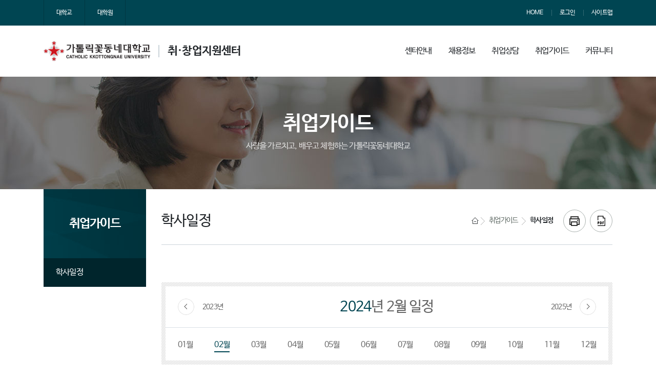

--- FILE ---
content_type: text/html;charset=utf-8
request_url: https://www.kkot.ac.kr/career/schedule/calendar?scheduleManagementNo=6&year=2024&month=2&menuLevel=2&menuNo=332
body_size: 66533
content:







































<!DOCTYPE html>
<html lang="ko">
<head>
<script async src="https://www.googletagmanager.com/gtag/js?id=G-VP1Z8F3F0D"></script>
<script>
  window.dataLayer = window.dataLayer || [];
  function gtag(){dataLayer.push(arguments);}
  gtag('js', new Date());

  gtag('config', 'G-VP1Z8F3F0D');
</script>
	<meta charset="UTF-8">
	<meta name='viewport' content='initial-scale=1, viewport-fit=cover'>
	<title>달력 : 학사일정 < 취업가이드</title>
	<meta http-equiv="X-UA-Compatible" content="IE=Edge">
	
	<meta name="Title" content="">
	<meta name="Author" content="">
	<meta name="Keywords" content="">
	<meta name="Description" content="">
	
	<meta property="og:title" content="">
	<meta property="og:description" content="">
	<meta property="og:image" content="/template/base/resources/images/commons/logo.png" />
	<meta property="og:url" content="">
	
	<link rel="shortcut icon" type="image/x-icon" href="https://www.kkot.ac.kr:443/template/cms/user/base/image/common/favicon.ico" >
	
	<!-- SCSS : 직접 수정 금지 -->
	<link rel="stylesheet" type="text/css" href="/template/resources/styles/style.css" />
	<link rel="stylesheet" type="text/css" href="/template/resources/styles/theme/site.css?v=20220118" />
	
	<!-- Scripts -->
	<script src="/template/resources/scripts/jquery.min.js"></script>
	<script src="/template/resources/scripts/slick.js"></script>
	<script src="/template/resources/scripts/jquery.common.js"></script>
	<script src="/template/resources/scripts/jquery.components.js"></script>
	<script src="/template/resources/bootstrap/dist/js/bootstrap.bundle.js"></script>
	<script src="/template/resources/scripts/jquery.theme.site.js"></script>
	<script src="/template/resources/scripts/polyfill.js"></script>
	<script src="/template/resources/scripts/html2canvas.min.js"></script>
	<script src="/template/resources/scripts/jspdf.min.js"></script>
	
	<!--  CSS : CMS -->
	<link rel="stylesheet" type="text/css" href="https://www.kkot.ac.kr:443/template/cms/user/base/css/board.css">
	<link rel="stylesheet" href="https://cdnjs.cloudflare.com/ajax/libs/bxslider/4.2.12/jquery.bxslider.min.css">
	<link rel="stylesheet" type="text/css" href="//cdn.jsdelivr.net/npm/xeicon@2.3.3/xeicon.min.css">
	
	<!--  Scripts : CMS -->
	
	<script src="https://www.kkot.ac.kr:443/template/cms/user/base/js/snsShare.js"></script>
	<script src="https://www.kkot.ac.kr:443/template/cms/user/base/js/common.js"></script>
	
	<!-- jquery-ui-1.12.1.custom  -->
	<link rel="stylesheet" type="text/css" href="https://www.kkot.ac.kr:443/template/cms/admin/js/jquery-ui-1.12.1.custom/jquery-ui.min.css">
	<link rel="stylesheet" type="text/css" href="https://www.kkot.ac.kr:443/template/cms/admin/js/jquery-ui-1.12.1.custom/jquery-ui.theme.min.css">
	<link rel="stylesheet" type="text/css" href="https://www.kkot.ac.kr:443/template/cms/admin/js/jquery-ui-1.12.1.custom/jquery-ui.structure.min.css">
	<script type="text/javascript" src="https://www.kkot.ac.kr:443/template/cms/admin/js/jquery-ui-1.12.1.custom/jquery-ui.min.js" type="text/javascript"></script>
	 
	<!--[if lt IE 10]>
		<script src="https://www.kkot.ac.kr:443/template/cms/user/base/js/placeholders.min.js" type="text/javascript"></script>
	<![endif]-->
	<!--[if lt IE 9]>
		<script src="https://www.kkot.ac.kr:443/template/cms/user/base/js/html5shiv.js" type="text/javascript"></script>
		<script src="https://www.kkot.ac.kr:443/template/cms/user/base/js/selectivizr.js"></script>
		<script src="https://www.kkot.ac.kr:443/template/cms/user/base/js/respond.min.js" type="text/javascript"></script>
	<![endif]-->
</head>

<body class="subpage">

	<!-- Hamburger Overlay -->
	<nav class="hamburger">
		<div class="hamburger-top">
			<a href="#" class="hamburger-close"></a>
			<ul>
				<li><a href="/career/main/view" title="페이지 바로가기">HOME</a></li>
				
					
						<li><a href="/sign/in/career/user" title="페이지 바로가기">로그인</a></li>
					
					
				
				<li><a href="/career/sitemap/view" title="페이지 바로가기">사이트맵</a></li>
			</ul>
		</div>
		<div class="hamburger-list">
			
			





































































    <ul>
        
            <li>
                
                    
                        <a href="https://www.kkot.ac.kr:443/career/menu/baseView?menuLevel=1&amp;menuNo=91">센터안내</a>
                    
                    
                    
                    
                    
                    
                    
                    
                    
                
                
                    <ul>
                        
                            
                                <li>
                                    
                                        
                                        
                                        
                                        
                                        
                                            <a href="https://www.kkot.ac.kr:443/career/contents/view?contentsNo=186&amp;menuLevel=2&amp;menuNo=325">인사말</a>
                                        
                                        
                                        
                                        
                                        
                                    
                                    
                                </li>
                            
                        
                            
                        
                            
                        
                            
                        
                            
                        
                            
                                <li>
                                    
                                        
                                        
                                        
                                        
                                        
                                            <a href="https://www.kkot.ac.kr:443/career/contents/view?contentsNo=187&amp;menuLevel=2&amp;menuNo=326">이용안내</a>
                                        
                                        
                                        
                                        
                                        
                                    
                                    
                                </li>
                            
                        
                            
                        
                            
                        
                            
                                <li>
                                    
                                        
                                        
                                        
                                        
                                        
                                            <a href="https://www.kkot.ac.kr:443/career/contents/view?contentsNo=188&amp;menuLevel=2&amp;menuNo=327">소개 및 역할</a>
                                        
                                        
                                        
                                        
                                        
                                    
                                    
                                </li>
                            
                        
                            
                        
                            
                                <li>
                                    
                                        
                                        
                                        
                                        
                                        
                                            <a href="https://www.kkot.ac.kr:443/career/contents/view?contentsNo=189&amp;menuLevel=2&amp;menuNo=328">찾아오시는 길</a>
                                        
                                        
                                        
                                        
                                        
                                    
                                    
                                </li>
                            
                        
                    </ul>
                
            </li>
        
            <li>
                
                    
                        <a href="https://www.kkot.ac.kr:443/career/menu/baseView?menuLevel=1&amp;menuNo=92">채용정보</a>
                    
                    
                    
                    
                    
                    
                    
                    
                    
                
                
                    <ul>
                        
                            
                        
                            
                                <li>
                                    
                                        
                                        
                                            <a href="https://www.kkot.ac.kr:443/career/board/list?boardManagementNo=1177&amp;menuLevel=2&amp;menuNo=329">채용정보</a>
                                        
                                        
                                        
                                        
                                        
                                        
                                        
                                        
                                    
                                    
                                </li>
                            
                        
                            
                        
                            
                        
                            
                        
                            
                        
                            
                        
                            
                        
                            
                        
                            
                        
                            
                        
                    </ul>
                
            </li>
        
            <li>
                
                    
                        <a href="https://www.kkot.ac.kr:443/career/menu/baseView?menuLevel=1&amp;menuNo=93">취업상담</a>
                    
                    
                    
                    
                    
                    
                    
                    
                    
                
                
                    <ul>
                        
                            
                        
                            
                        
                            
                                <li>
                                    
                                        
                                        
                                            <a href="https://www.kkot.ac.kr:443/career/board/list?boardManagementNo=1269&amp;menuLevel=2&amp;menuNo=330">상담신청</a>
                                        
                                        
                                        
                                        
                                        
                                        
                                        
                                        
                                    
                                    
                                </li>
                            
                        
                            
                        
                            
                        
                            
                        
                            
                                <li>
                                    
                                        
                                        
                                        
                                        
                                        
                                            <a href="https://www.kkot.ac.kr:443/career/contents/view?contentsNo=190&amp;menuLevel=2&amp;menuNo=331">적성검사</a>
                                        
                                        
                                        
                                        
                                        
                                    
                                    
                                </li>
                            
                        
                            
                        
                            
                        
                            
                        
                            
                        
                    </ul>
                
            </li>
        
            <li>
                
                    
                        <a href="https://www.kkot.ac.kr:443/career/menu/baseView?menuLevel=1&amp;menuNo=94">취업가이드</a>
                    
                    
                    
                    
                    
                    
                    
                    
                    
                
                
                    <ul>
                        
                            
                        
                            
                        
                            
                        
                            
                                <li>
                                    
                                        
                                        
                                        
                                            <a href="https://www.kkot.ac.kr:443/career/schedule/calendar?scheduleManagementNo=6&amp;menuLevel=2&amp;menuNo=332">학사일정</a>
                                        
                                        
                                        
                                        
                                        
                                        
                                        
                                    
                                    
                                </li>
                            
                        
                            
                        
                            
                        
                            
                        
                            
                        
                            
                        
                            
                        
                            
                        
                    </ul>
                
            </li>
        
            <li>
                
                    
                        <a href="https://www.kkot.ac.kr:443/career/menu/baseView?menuLevel=1&amp;menuNo=95">커뮤니티</a>
                    
                    
                    
                    
                    
                    
                    
                    
                    
                
                
                    <ul>
                        
                            
                        
                            
                        
                            
                        
                            
                        
                            
                                <li>
                                    
                                        
                                        
                                            <a href="https://www.kkot.ac.kr:443/career/board/list?boardManagementNo=1186&amp;menuLevel=2&amp;menuNo=333">공지사항</a>
                                        
                                        
                                        
                                        
                                        
                                        
                                        
                                        
                                    
                                    
                                </li>
                            
                        
                            
                        
                            
                        
                            
                                <li>
                                    
                                        
                                        
                                            <a href="https://www.kkot.ac.kr:443/career/board/list?boardManagementNo=1187&amp;menuLevel=2&amp;menuNo=334">취업뉴스</a>
                                        
                                        
                                        
                                        
                                        
                                        
                                        
                                        
                                    
                                    
                                </li>
                            
                        
                            
                        
                            
                                <li>
                                    
                                        
                                        
                                            <a href="https://www.kkot.ac.kr:443/career/board/list?boardManagementNo=1270&amp;menuLevel=2&amp;menuNo=335">Q&A</a>
                                        
                                        
                                        
                                        
                                        
                                        
                                        
                                        
                                    
                                    
                                </li>
                            
                        
                            
                        
                    </ul>
                
            </li>
        
    </ul>

		</div>
	</nav>
	<!-- // Hamburger Overlay -->
	
	
	






































<header>
  <div class="header-top-navigation">
    <div class="container">
      <nav>
        <h2 class="d-none">연계 사이트</h2>
        <ul>
          <li><a href="/base/main/view/" title="새창으로 바로가기" target="_blank">대학교</a></li>
          <li><a href="/gradu/main/view/" title="새창으로 바로가기" target="_blank">대학원</a></li>
        </ul>
      </nav>
      <nav>
        <h2 class="d-none">사이트 부가메뉴</h2>
        <ul>
          
          <li><a href="/career/main/view" title="페이지 바로가기">HOME</a></li>
          
            
              <li><a href="/sign/in/career/user" title="페이지 바로가기">로그인</a></li>
            
            
          
          <li><a href="/career/sitemap/view" title="페이지 바로가기">사이트맵</a></li>
        </ul>
      </nav>
    </div>
  </div>
  <div class="container">
    <h1 class="header-logo">
      <a href="/career/main/view" title="메인페이지로 가기">
        <span>가톨릭꽃동네대학교</span>
        <em>















































































취·창업<br />지원센터</em>
      </a>
    </h1>
    <div class="header-navs">
      
        
        
      














































































<nav class="header-menu">
	
		
			
			<ul>
				
					
					<li class="">
						
							
								<a href="https://www.kkot.ac.kr:443/career/menu/baseView?menuLevel=1&amp;menuNo=91"><span>센터안내</span></a>
							
							
							
							
							
							
							
							
							
							
						
						
						
							
								<ul>
									
									
										
											
												
												<li class="">
													
														
														
														
														
														
															<a href="https://www.kkot.ac.kr:443/career/contents/view?contentsNo=186&amp;menuLevel=2&amp;menuNo=325">인사말</a>
														
														
														
														
														
														
													
													
												</li>
											
										
										
									
									
										
											
										
										
									
									
										
											
										
										
									
									
										
											
										
										
									
									
										
											
										
										
									
									
										
											
												
												<li class="">
													
														
														
														
														
														
															<a href="https://www.kkot.ac.kr:443/career/contents/view?contentsNo=187&amp;menuLevel=2&amp;menuNo=326">이용안내</a>
														
														
														
														
														
														
													
													
												</li>
											
										
										
									
									
										
											
										
										
									
									
										
											
										
										
									
									
										
											
												
												<li class="">
													
														
														
														
														
														
															<a href="https://www.kkot.ac.kr:443/career/contents/view?contentsNo=188&amp;menuLevel=2&amp;menuNo=327">소개 및 역할</a>
														
														
														
														
														
														
													
													
												</li>
											
										
										
									
									
										
											
										
										
									
									
										
											
												
												<li class="">
													
														
														
														
														
														
															<a href="https://www.kkot.ac.kr:443/career/contents/view?contentsNo=189&amp;menuLevel=2&amp;menuNo=328">찾아오시는 길</a>
														
														
														
														
														
														
													
													
												</li>
											
										
										
									
								</ul>
								
							
							
							
						
						
					</li>
				
					
					<li class="">
						
							
								<a href="https://www.kkot.ac.kr:443/career/menu/baseView?menuLevel=1&amp;menuNo=92"><span>채용정보</span></a>
							
							
							
							
							
							
							
							
							
							
						
						
						
							
								<ul>
									
									
										
											
										
										
									
									
										
											
												
												<li class="">
													
														
														
															<a href="https://www.kkot.ac.kr:443/career/board/list?boardManagementNo=1177&amp;menuLevel=2&amp;menuNo=329">채용정보</a>
														
														
														
														
														
														
														
														
														
													
													
												</li>
											
										
										
									
									
										
											
										
										
									
									
										
											
										
										
									
									
										
											
										
										
									
									
										
											
										
										
									
									
										
											
										
										
									
									
										
											
										
										
									
									
										
											
										
										
									
									
										
											
										
										
									
									
										
											
										
										
									
								</ul>
								
							
							
							
						
						
					</li>
				
					
					<li class="">
						
							
								<a href="https://www.kkot.ac.kr:443/career/menu/baseView?menuLevel=1&amp;menuNo=93"><span>취업상담</span></a>
							
							
							
							
							
							
							
							
							
							
						
						
						
							
								<ul>
									
									
										
											
										
										
									
									
										
											
										
										
									
									
										
											
												
												<li class="">
													
														
														
															<a href="https://www.kkot.ac.kr:443/career/board/list?boardManagementNo=1269&amp;menuLevel=2&amp;menuNo=330">상담신청</a>
														
														
														
														
														
														
														
														
														
													
													
												</li>
											
										
										
									
									
										
											
										
										
									
									
										
											
										
										
									
									
										
											
										
										
									
									
										
											
												
												<li class="">
													
														
														
														
														
														
															<a href="https://www.kkot.ac.kr:443/career/contents/view?contentsNo=190&amp;menuLevel=2&amp;menuNo=331">적성검사</a>
														
														
														
														
														
														
													
													
												</li>
											
										
										
									
									
										
											
										
										
									
									
										
											
										
										
									
									
										
											
										
										
									
									
										
											
										
										
									
								</ul>
								
							
							
							
						
						
					</li>
				
					
					<li class="is-active">
						
							
								<a href="https://www.kkot.ac.kr:443/career/menu/baseView?menuLevel=1&amp;menuNo=94"><span>취업가이드</span></a>
							
							
							
							
							
							
							
							
							
							
						
						
						
							
								<ul>
									
									
										
											
										
										
									
									
										
											
										
										
									
									
										
											
										
										
									
									
										
											
												
												<li class="is-active">
													
														
														
														
															<a href="https://www.kkot.ac.kr:443/career/schedule/calendar?scheduleManagementNo=6&amp;menuLevel=2&amp;menuNo=332">학사일정</a>
														
														
														
														
														
														
														
														
													
													
												</li>
											
										
										
									
									
										
											
										
										
									
									
										
											
										
										
									
									
										
											
										
										
									
									
										
											
										
										
									
									
										
											
										
										
									
									
										
											
										
										
									
									
										
											
										
										
									
								</ul>
								
							
							
							
						
						
					</li>
				
					
					<li class="">
						
							
								<a href="https://www.kkot.ac.kr:443/career/menu/baseView?menuLevel=1&amp;menuNo=95"><span>커뮤니티</span></a>
							
							
							
							
							
							
							
							
							
							
						
						
						
							
								<ul>
									
									
										
											
										
										
									
									
										
											
										
										
									
									
										
											
										
										
									
									
										
											
										
										
									
									
										
											
												
												<li class="">
													
														
														
															<a href="https://www.kkot.ac.kr:443/career/board/list?boardManagementNo=1186&amp;menuLevel=2&amp;menuNo=333">공지사항</a>
														
														
														
														
														
														
														
														
														
													
													
												</li>
											
										
										
									
									
										
											
										
										
									
									
										
											
										
										
									
									
										
											
												
												<li class="">
													
														
														
															<a href="https://www.kkot.ac.kr:443/career/board/list?boardManagementNo=1187&amp;menuLevel=2&amp;menuNo=334">취업뉴스</a>
														
														
														
														
														
														
														
														
														
													
													
												</li>
											
										
										
									
									
										
											
										
										
									
									
										
											
												
												<li class="">
													
														
														
															<a href="https://www.kkot.ac.kr:443/career/board/list?boardManagementNo=1270&amp;menuLevel=2&amp;menuNo=335">Q&A</a>
														
														
														
														
														
														
														
														
														
													
													
												</li>
											
										
										
									
									
										
											
										
										
									
								</ul>
								
							
							
							
						
						
					</li>
				
			</ul>
			
		
		
		
	
</nav>
      <nav class="header-icon">
        <ul>
          <li><a class="hamburger-open" href="/career/sitemap/view" title="사이트맵 펼치기"><i>사이트맵</i></a></li>
        </ul>
      </nav>
    </div>
  </div>
</header>


	

	<!-- // main -->
	<main>
		<!-- sub-visual -->
		<div class="sub-visual" style="background-image: url(/template/resources/images/theme/site/sub-visual-bg-career.png);">
			<div class="sub-visual-content">
				<h2 class="sub-visual-title">취업가이드</h2>
				<p class="sub-visual-text">사랑을 가르치고, 배우고 체험하는 가톨릭꽃동네대학교</p>
			</div>
		</div>
		<!-- // sub-visual -->

		<!-- container -->
		<div class="container">
		
			<!-- sub-container -->
			<div class="sub-container d-flex flex-wrap align-content-stretch justify-content-between">
	
				
				
					
					
				




































































<nav class="sub-navigation">
	<div class="sub-navigation-title">
		<h2>
			
				
					
						
							취업가이드
						
					
				
				
			
			<span class="d-none">메뉴</span>
		</h2>
	</div>
	<ul class="sub-navigation-list">
		

			<li class="is-active">

				
					
					
					
						<a href="https://www.kkot.ac.kr:443/career/schedule/calendar?scheduleManagementNo=6&amp;menuLevel=2&amp;menuNo=332" title="메뉴 바로가기">학사일정</a>
					
					
					
					
					
					
					
				

				

			</li>

		
	</ul>
</nav>

				

				<section class="sub-contents">
				
					
					
						
						
					




































































<div class="sub-contents-title">
	<h2>학사일정</h2>
	<div>
		<nav class="sub-contents-breadcrumbs" aria-label="Breadcrumb">
			<ol>
				<li><a href="/career/main/view/" title="홈으로 바로가기"><i class="icon-home">Home</i></a></li>
				
					
						
							<li><a href="#" title="동일 계층의 다른 메뉴 더 보기(PC전용)">취업가이드</a>
								<ul>
									
										
										
										
									
								</ul>
							</li>
						
						
							<li><a href="#" title="동일 계층의 다른 메뉴 더 보기(PC전용)">학사일정</a>
								<ul>
									
										
										
										
									
								</ul>
							</li>
						
						
						
					
				
			</ol>
		</nav>
		<nav class="sub-contents-icons" aria-label="Utilities">
			<ul>
				<li>
					<a href="javascript:void(0);" onclick="javascript:printContent(this);" title="프린트 하기">
						<i class="icon-print">프린트</i>
						<div class="spinner-border spinner-border-sm text-dark" style="display: none;" role="status">
							<span class="sr-only">Loading...</span>
						</div>
					</a>
				</li>
				<li>
					<a href="javascript:void(0);" onclick="javascript:savePdf(this);" title="PDF 저장하기">
						<i class="icon-pdf">PDF</i>
						<div class="spinner-border spinner-border-sm text-dark" style="display: none;" role="status">
							<span class="sr-only">Loading...</span>
						</div>
					</a>
				</li>
			</ul>
		</nav>
	</div>
</div>
					
					
					<!-- sub-contents-maintext -->
					<article class="sub-contents-maintext">
						
						<!-- ====================== 컨텐츠 시작 ====================== -->

						
						
						
							
						









































<div class="board_top_contents"></div>




	
		
	
	



<!-- 현재날짜 -->


<div class="calendar">
	<div class="calendar-title">
		<div class="calendar-title-heading">
			<h3><span class="text-primary">2024</span>년 2월 일정</h3>
			<ul>
				<li><a href="https://www.kkot.ac.kr:443/career/schedule/calendar?scheduleManagementNo=6&year=2023&month=2&menuLevel=2&menuNo=332" title="이전 년도 보기">2023년</a></li>
				<li><a href="https://www.kkot.ac.kr:443/career/schedule/calendar?scheduleManagementNo=6&year=2025&month=2&menuLevel=2&menuNo=332" title="다음 년도 보기">2025년</a></li>
			</ul>
		</div>
		<nav class="calendar-title-month">
			<ul>
				
					<li >
						<a href="https://www.kkot.ac.kr:443/career/schedule/calendar?scheduleManagementNo=6&year=2024&month=1&menuLevel=2&menuNo=332" title="선택한 달 달력 보기">
							
								
									01월
								
								
							
						</a>
					</li>
				
					<li class="is-active">
						<a href="https://www.kkot.ac.kr:443/career/schedule/calendar?scheduleManagementNo=6&year=2024&month=2&menuLevel=2&menuNo=332" title="선택한 달 달력 보기">
							
								
									02월
								
								
							
						</a>
					</li>
				
					<li >
						<a href="https://www.kkot.ac.kr:443/career/schedule/calendar?scheduleManagementNo=6&year=2024&month=3&menuLevel=2&menuNo=332" title="선택한 달 달력 보기">
							
								
									03월
								
								
							
						</a>
					</li>
				
					<li >
						<a href="https://www.kkot.ac.kr:443/career/schedule/calendar?scheduleManagementNo=6&year=2024&month=4&menuLevel=2&menuNo=332" title="선택한 달 달력 보기">
							
								
									04월
								
								
							
						</a>
					</li>
				
					<li >
						<a href="https://www.kkot.ac.kr:443/career/schedule/calendar?scheduleManagementNo=6&year=2024&month=5&menuLevel=2&menuNo=332" title="선택한 달 달력 보기">
							
								
									05월
								
								
							
						</a>
					</li>
				
					<li >
						<a href="https://www.kkot.ac.kr:443/career/schedule/calendar?scheduleManagementNo=6&year=2024&month=6&menuLevel=2&menuNo=332" title="선택한 달 달력 보기">
							
								
									06월
								
								
							
						</a>
					</li>
				
					<li >
						<a href="https://www.kkot.ac.kr:443/career/schedule/calendar?scheduleManagementNo=6&year=2024&month=7&menuLevel=2&menuNo=332" title="선택한 달 달력 보기">
							
								
									07월
								
								
							
						</a>
					</li>
				
					<li >
						<a href="https://www.kkot.ac.kr:443/career/schedule/calendar?scheduleManagementNo=6&year=2024&month=8&menuLevel=2&menuNo=332" title="선택한 달 달력 보기">
							
								
									08월
								
								
							
						</a>
					</li>
				
					<li >
						<a href="https://www.kkot.ac.kr:443/career/schedule/calendar?scheduleManagementNo=6&year=2024&month=9&menuLevel=2&menuNo=332" title="선택한 달 달력 보기">
							
								
									09월
								
								
							
						</a>
					</li>
				
					<li >
						<a href="https://www.kkot.ac.kr:443/career/schedule/calendar?scheduleManagementNo=6&year=2024&month=10&menuLevel=2&menuNo=332" title="선택한 달 달력 보기">
							
								
								
									10월
								
							
						</a>
					</li>
				
					<li >
						<a href="https://www.kkot.ac.kr:443/career/schedule/calendar?scheduleManagementNo=6&year=2024&month=11&menuLevel=2&menuNo=332" title="선택한 달 달력 보기">
							
								
								
									11월
								
							
						</a>
					</li>
				
					<li >
						<a href="https://www.kkot.ac.kr:443/career/schedule/calendar?scheduleManagementNo=6&year=2024&month=12&menuLevel=2&menuNo=332" title="선택한 달 달력 보기">
							
								
								
									12월
								
							
						</a>
					</li>
				
			</ul>
		</nav>
	</div>
	
	<table class="calendar-table">
		<caption>일정 달력</caption>
		<colgroup>
			<col width="14.28%">
			<col width="14.28%">
			<col width="14.28%">
			<col width="14.28%">
			<col width="14.28%">
			<col width="14.28%">
			<col width="14.28%">
		</colgroup>
		<thead>
			<tr>
				<th scope="col">일요일</th>
				<th scope="col">월요일</th>
				<th scope="col">화요일</th>
				<th scope="col">수요일</th>
				<th scope="col">목요일</th>
				<th scope="col">금요일</th>
				<th scope="col">토요일</th>
			</tr>
		</thead>
		<tbody>
			<tr>
				
					<td></td>
				
					<td></td>
				
					<td></td>
				
					<td></td>
				

				

					

					

					
						
							
						
						
					

					<td class="is-disabled ">

						<div class="calendar-table-day">
						
							<nav>
								<h4 class="d-none">일자</h4>
								<strong>1</strong>

								
							</nav>

							<article>
								<h5 class="d-none">이 날 일정 목차</h5>
								
									
									
									
									
								
							</article>
							
						</div>
						
					</td>
					
					
				

					

					

					
						
							
						
						
					

					<td class="is-disabled ">

						<div class="calendar-table-day">
						
							<nav>
								<h4 class="d-none">일자</h4>
								<strong>2</strong>

								
							</nav>

							<article>
								<h5 class="d-none">이 날 일정 목차</h5>
								
									
									
									
									
								
							</article>
							
						</div>
						
					</td>
					
					
				

					

					

					
						
							
						
						
					

					<td class="is-disabled ">

						<div class="calendar-table-day">
						
							<nav>
								<h4 class="d-none">일자</h4>
								<strong>3</strong>

								
							</nav>

							<article>
								<h5 class="d-none">이 날 일정 목차</h5>
								
									
									
									
									
								
							</article>
							
						</div>
						
					</td>
					
					
						</tr>
						<tr>
					
				

					

					

					
						
							
						
						
					

					<td class="is-disabled ">

						<div class="calendar-table-day">
						
							<nav>
								<h4 class="d-none">일자</h4>
								<strong>4</strong>

								
							</nav>

							<article>
								<h5 class="d-none">이 날 일정 목차</h5>
								
									
									
									
									
								
							</article>
							
						</div>
						
					</td>
					
					
				

					

					

					
						
							
						
						
					

					<td class="is-disabled ">

						<div class="calendar-table-day">
						
							<nav>
								<h4 class="d-none">일자</h4>
								<strong>5</strong>

								
							</nav>

							<article>
								<h5 class="d-none">이 날 일정 목차</h5>
								
									
									
									
									
								
							</article>
							
						</div>
						
					</td>
					
					
				

					

					

					
						
							
						
						
					

					<td class="is-disabled ">

						<div class="calendar-table-day">
						
							<nav>
								<h4 class="d-none">일자</h4>
								<strong>6</strong>

								
							</nav>

							<article>
								<h5 class="d-none">이 날 일정 목차</h5>
								
									
									
									
									
								
							</article>
							
						</div>
						
					</td>
					
					
				

					

					

					
						
							
						
						
					

					<td class="is-disabled ">

						<div class="calendar-table-day">
						
							<nav>
								<h4 class="d-none">일자</h4>
								<strong>7</strong>

								
							</nav>

							<article>
								<h5 class="d-none">이 날 일정 목차</h5>
								
									
									
									
									
								
							</article>
							
						</div>
						
					</td>
					
					
				

					

					

					
						
							
						
						
					

					<td class="is-disabled ">

						<div class="calendar-table-day">
						
							<nav>
								<h4 class="d-none">일자</h4>
								<strong>8</strong>

								
							</nav>

							<article>
								<h5 class="d-none">이 날 일정 목차</h5>
								
									
									
									
									
								
							</article>
							
						</div>
						
					</td>
					
					
				

					

					

					
						
							
						
						
					

					<td class="is-disabled ">

						<div class="calendar-table-day">
						
							<nav>
								<h4 class="d-none">일자</h4>
								<strong>9</strong>

								
							</nav>

							<article>
								<h5 class="d-none">이 날 일정 목차</h5>
								
									
									
									
									
								
							</article>
							
						</div>
						
					</td>
					
					
				

					

					

					
						
						
							
						
					

					<td class="is-disabled ">

						<div class="calendar-table-day">
						
							<nav>
								<h4 class="d-none">일자</h4>
								<strong>10</strong>

								
							</nav>

							<article>
								<h5 class="d-none">이 날 일정 목차</h5>
								
									
									
									
									
								
							</article>
							
						</div>
						
					</td>
					
					
						</tr>
						<tr>
					
				

					

					

					
						
						
							
						
					

					<td class="is-disabled ">

						<div class="calendar-table-day">
						
							<nav>
								<h4 class="d-none">일자</h4>
								<strong>11</strong>

								
							</nav>

							<article>
								<h5 class="d-none">이 날 일정 목차</h5>
								
									
									
									
									
								
							</article>
							
						</div>
						
					</td>
					
					
				

					

					

					
						
						
							
						
					

					<td class="is-disabled ">

						<div class="calendar-table-day">
						
							<nav>
								<h4 class="d-none">일자</h4>
								<strong>12</strong>

								
							</nav>

							<article>
								<h5 class="d-none">이 날 일정 목차</h5>
								
									
									
									
									
								
							</article>
							
						</div>
						
					</td>
					
					
				

					

					

					
						
						
							
						
					

					<td class="is-disabled ">

						<div class="calendar-table-day">
						
							<nav>
								<h4 class="d-none">일자</h4>
								<strong>13</strong>

								
							</nav>

							<article>
								<h5 class="d-none">이 날 일정 목차</h5>
								
									
									
									
									
								
							</article>
							
						</div>
						
					</td>
					
					
				

					

					

					
						
						
							
						
					

					<td class="is-disabled ">

						<div class="calendar-table-day">
						
							<nav>
								<h4 class="d-none">일자</h4>
								<strong>14</strong>

								
							</nav>

							<article>
								<h5 class="d-none">이 날 일정 목차</h5>
								
									
									
									
									
								
							</article>
							
						</div>
						
					</td>
					
					
				

					

					

					
						
						
							
						
					

					<td class="is-disabled ">

						<div class="calendar-table-day">
						
							<nav>
								<h4 class="d-none">일자</h4>
								<strong>15</strong>

								
							</nav>

							<article>
								<h5 class="d-none">이 날 일정 목차</h5>
								
									
									
									
									
								
							</article>
							
						</div>
						
					</td>
					
					
				

					

					

					
						
						
							
						
					

					<td class="is-disabled ">

						<div class="calendar-table-day">
						
							<nav>
								<h4 class="d-none">일자</h4>
								<strong>16</strong>

								
							</nav>

							<article>
								<h5 class="d-none">이 날 일정 목차</h5>
								
									
									
									
									
								
							</article>
							
						</div>
						
					</td>
					
					
				

					

					

					
						
						
							
						
					

					<td class="is-disabled ">

						<div class="calendar-table-day">
						
							<nav>
								<h4 class="d-none">일자</h4>
								<strong>17</strong>

								
							</nav>

							<article>
								<h5 class="d-none">이 날 일정 목차</h5>
								
									
									
									
									
								
							</article>
							
						</div>
						
					</td>
					
					
						</tr>
						<tr>
					
				

					

					

					
						
						
							
						
					

					<td class="is-disabled ">

						<div class="calendar-table-day">
						
							<nav>
								<h4 class="d-none">일자</h4>
								<strong>18</strong>

								
							</nav>

							<article>
								<h5 class="d-none">이 날 일정 목차</h5>
								
									
									
									
									
								
							</article>
							
						</div>
						
					</td>
					
					
				

					

					

					
						
						
							
						
					

					<td class="is-disabled is-today">

						<div class="calendar-table-day">
						
							<nav>
								<h4 class="d-none">일자</h4>
								<strong>19</strong>

								
							</nav>

							<article>
								<h5 class="d-none">이 날 일정 목차</h5>
								
									
									
									
									
								
							</article>
							
						</div>
						
					</td>
					
					
				

					

					

					
						
						
							
						
					

					<td class="is-disabled ">

						<div class="calendar-table-day">
						
							<nav>
								<h4 class="d-none">일자</h4>
								<strong>20</strong>

								
							</nav>

							<article>
								<h5 class="d-none">이 날 일정 목차</h5>
								
									
									
									
									
								
							</article>
							
						</div>
						
					</td>
					
					
				

					

					

					
						
						
							
						
					

					<td class="is-disabled ">

						<div class="calendar-table-day">
						
							<nav>
								<h4 class="d-none">일자</h4>
								<strong>21</strong>

								
							</nav>

							<article>
								<h5 class="d-none">이 날 일정 목차</h5>
								
									
									
									
									
								
							</article>
							
						</div>
						
					</td>
					
					
				

					

					

					
						
						
							
						
					

					<td class="is-disabled ">

						<div class="calendar-table-day">
						
							<nav>
								<h4 class="d-none">일자</h4>
								<strong>22</strong>

								
							</nav>

							<article>
								<h5 class="d-none">이 날 일정 목차</h5>
								
									
									
									
									
								
							</article>
							
						</div>
						
					</td>
					
					
				

					

					

					
						
						
							
						
					

					<td class="is-disabled ">

						<div class="calendar-table-day">
						
							<nav>
								<h4 class="d-none">일자</h4>
								<strong>23</strong>

								
							</nav>

							<article>
								<h5 class="d-none">이 날 일정 목차</h5>
								
									
									
									
									
								
							</article>
							
						</div>
						
					</td>
					
					
				

					

					

					
						
						
							
						
					

					<td class="is-disabled ">

						<div class="calendar-table-day">
						
							<nav>
								<h4 class="d-none">일자</h4>
								<strong>24</strong>

								
							</nav>

							<article>
								<h5 class="d-none">이 날 일정 목차</h5>
								
									
									
									
									
								
							</article>
							
						</div>
						
					</td>
					
					
						</tr>
						<tr>
					
				

					

					

					
						
						
							
						
					

					<td class="is-disabled ">

						<div class="calendar-table-day">
						
							<nav>
								<h4 class="d-none">일자</h4>
								<strong>25</strong>

								
							</nav>

							<article>
								<h5 class="d-none">이 날 일정 목차</h5>
								
									
									
									
									
								
							</article>
							
						</div>
						
					</td>
					
					
				

					

					

					
						
						
							
						
					

					<td class="is-disabled ">

						<div class="calendar-table-day">
						
							<nav>
								<h4 class="d-none">일자</h4>
								<strong>26</strong>

								
							</nav>

							<article>
								<h5 class="d-none">이 날 일정 목차</h5>
								
									
									
									
									
								
							</article>
							
						</div>
						
					</td>
					
					
				

					

					

					
						
						
							
						
					

					<td class="is-disabled ">

						<div class="calendar-table-day">
						
							<nav>
								<h4 class="d-none">일자</h4>
								<strong>27</strong>

								
							</nav>

							<article>
								<h5 class="d-none">이 날 일정 목차</h5>
								
									
									
									
									
								
							</article>
							
						</div>
						
					</td>
					
					
				

					

					

					
						
						
							
						
					

					<td class="is-disabled ">

						<div class="calendar-table-day">
						
							<nav>
								<h4 class="d-none">일자</h4>
								<strong>28</strong>

								
							</nav>

							<article>
								<h5 class="d-none">이 날 일정 목차</h5>
								
									
									
									
									
								
							</article>
							
						</div>
						
					</td>
					
					
				

					

					

					
						
						
							
						
					

					<td class="is-disabled ">

						<div class="calendar-table-day">
						
							<nav>
								<h4 class="d-none">일자</h4>
								<strong>29</strong>

								
							</nav>

							<article>
								<h5 class="d-none">이 날 일정 목차</h5>
								
									
									
									
									
								
							</article>
							
						</div>
						
					</td>
					
					
				
				
				
					<td></td>
				
					<td></td>
				
			</tr>
		</tbody>
	</table>
	
	<div class="modal modal-primary modal-rounded-0 fade" id="readSchedule" tabindex="-1" role="dialog" aria-labelledby="readSchedule" aria-hidden="true">
		<div class="modal-dialog modal-dialog-centered">
			<div class="modal-content">
				<div class="modal-header">
					<h4 class="modal-title">일정 상세보기</h4>
					<button type="button" class="close" data-dismiss="modal" aria-label="Close"><span aria-hidden="true">닫기</span></button>
				</div>
				<div class="modal-body text-left">
					<article></article>
					<ul class="files"></ul>
				</div>
				<div class="modal-footer">
					<a class="btn btn-info modify" title="수정" href="#">수정</a>
					<a class="btn btn-danger delete" title="삭제" href="#">삭제</a>
				</div>
			</div>
		</div>
	</div>
	
	<script>

	// 모달팝업이 열릴 때
	$('#readSchedule').on('show.bs.modal', function (event) {
		var modal = $(this);
		var button = $(event.relatedTarget); // Button that triggered the modal
		
		var title = button.data('title'); // 게시글 제목
		var scheduleNo = button.data('schedule'); // 스케쥴 넘버
		var scheduleManagementNo = '6';

		//ajax 호출
		$.ajax({
			type : 'GET',
			url : 'https://www.kkot.ac.kr:443/career/schedule/read',
			data : {
				scheduleManagementNo : scheduleManagementNo,
				scheduleNo : scheduleNo
			},
			dataType : 'html',
			async : false,
			cache : false,
			success : function(data) {
				//$('#commentLayer').empty().html(data);
				modal.find('.modal-content').html(data);

			},
			error : function(request, status, error) {
				//console.log('code : '' + request.status);
				//console.log('message : '' + request.responseText);
				//console.log('"error : '' + error);
			}
		});

	});

	// 모달팝업이 닫힐 때(내용 초기화)
	$('#readSchedule').on('hide.bs.modal', function (event) {
		var modal = $(this);
		
		modal.find('.modal-title').text("일정 상세보기");
		modal.find('.modal-body > article').empty();
		modal.find('.modal-body > ul.files').empty();
		
		modal.find('.modal-footer > a.modify').attr("href", "#");
		modal.find('.modal-footer > a.delete').attr("href", "#");
	});
	
	$(document).ready(function() {
		schedule_overflow(); // 일정목록이 많아 보여지는 칸에 전부 담지 못하고 넘치는 경우 팝오버 버튼 생성
	});
	
	$(window).resize(function() {
		schedule_overflow(); // 일정목록이 많아 보여지는 칸에 전부 담지 못하고 넘치는 경우 팝오버 버튼 생성
	});
	
	// 팝오버 클릭시 렌더링
	$('.calendar-table-day-popover').popover();
	
	// 팝오버가 렌더링 될 때
	$(".calendar-table-day-popover").on('shown.bs.popover', function(){
		var target = $("#" + $(this).attr("aria-describedby"));
		var html = $(this).parent().find("ol.calendar-table-day-list").html();
		
		target.find(".popover-body").html(html); // 팝오버 컨텐츠 영역에 일정 삽입
	});
	
	function schedule_overflow() {
		$('.calendar-table-day-popover').click(function() {
			return false;
		});
		
		$('.calendar-table-day-popover').each(function() {
			var view_length = Math.floor($(this).parent().height() / 16 / 1.2);
			var child_length = $(this).parent().find('ol.calendar-table-day-list > li').length;
			var desktop = Number($(this).css('opacity'));
			
			if (child_length == 0) {
				$(this).remove();
			} else {
				
				if (desktop != 0) { // 데스크탑 or 태블릿 = 1, 모바일 = 0
					$(this).text('+' + (child_length - view_length + 1) + '개의 일정');
					
					if (view_length < child_length) {
						$(this).stop().show();
					} else {
						$(this).stop().hide();
					}
				} else {
					$(this).text('+' + (child_length) + '개의 일정');
					$(this).stop().show();
				}
			}
		});
	}
	</script>
</div>

<!-- btn_wrap -->
<div class="btn_wrap">
	
</div>
<!-- // btn_wrap -->

							
						<!-- ====================== //컨텐츠 끝 ====================== -->
						
					</article>
					<!-- // sub-contents-maintext -->

					
					
					
					
				</section>
			
			</div>
			<!-- // sub-container -->
			
		</div>
		<!-- // container -->
		
	</main>
	<!-- // main -->

	
	























































































































<footer>
	<nav class="footer-nav">
		<div class="container">
			<ul class="footer-nav-list">
				<li><a href="/base/contents/view?contentsNo=99&menuLevel=2&menuNo=138" title="새창으로 페이지 바로가기" target="_blank" class="text-warning">개인정보처리방침</a></li>
				<li><a href="https://www.hancom.com/cs_center/csDownload.do" title="새창으로 페이지 바로가기" target="_blank">뷰어다운로드</a></li>
				<li><a href="/base/contents/view?contentsNo=100&menuLevel=2&menuNo=139" title="새창으로 페이지 바로가기" target="_blank">이메일무단수집거부</a></li>
				<li><a href="/base/contents/view?contentsNo=22&menuLevel=3&menuNo=37" title="페이지 바로가기" target="_self">오시는길</a></li>
			</ul>
			<ul class="footer-nav-family">
				<li>
					<a href="" title="목록 펼치기">
						<i class="icon-footer-nav"></i>
						교내사이트
					</a>
					<ul>
						<li><a href="/base/main/view/" title="새창으로 페이지 바로가기" target="blank">대표 홈페이지</a></li>
						<li><a href="/eng/main/view/" title="새창으로 페이지 바로가기" target="blank">영문 홈페이지</a></li>
						<li><a href="/ipsi/main/view/" title="새창으로 페이지 바로가기" target="blank">입학안내</a></li>
						<li><a href="/gradu/main/view/" title="새창으로 페이지 바로가기" target="blank">사회복지상담대학원</a></li>
						<li><a href="/welfare/main/view/" title="새창으로 페이지 바로가기" target="blank">사회복지학과</a></li>
						<li><a href="/psych/main/view" title="새창으로 페이지 바로가기" target="_blank">상담심리학과</a></li>
						<li><a href="/dep4/main/view" title="새창으로 페이지 바로가기" target="_blank">간호학과</a></li>
						<li><a href="/organ1/main/view/" title="새창으로 바로가기" target="blank">학생생활상담센터</a></li>
						<li><a href="/sc/main/view/" title="새창으로 바로가기" target="blank">사회봉사센터</a></li>
						<li><a href="/fund/main/view/" title="새창으로 바로가기" target="blank">발전기금</a></li>
						<li><a href="/kusu/main/view/" title="새창으로 바로가기" target="blank">총학생회</a></li>
						<li><a href="/amcs/main/view/" title="새창으로 바로가기" target="blank">아미쿠스가상복지관</a></li>
						<li><a href="/ctl/main/view/" title="새창으로 바로가기" target="blank">교수학습지원센터</a></li>
						<li><a href="/career/main/view/" title="새창으로 바로가기" target="blank">취창업지원센터</a></li>
					</ul>
				</li>
			</ul>
		</div>
	</nav>
	<div class="footer-copyright container">
		<address class="footer-copyright-address">
			<h2><img src="/template/resources/images/theme/ipsi/footer-logo.png" alt="가톨릭꽃동네대학교 로고" /></h2>
			<ul>
				<li><strong>Address</strong> 우) 28211 충청북도 청주시 서원구 현도면 상삼길 133</li>
				<li><strong>Tel</strong> 043-270-0114</li>
				<li><strong>FAX</strong> 043-270-0120</li>
				<li><strong>e-mail</strong> webmaster@kkot.ac.kr</li>
			</ul>
			<p>Copyright (c) 가톨릭꽃동네대학교 All rights reserved.</p>
		</address>
	</div>
</footer>
	



	
	<!-- alert_layer_box -->
	<div id="alertLayer" class="alert_layer_box" tabindex="0">
		<p class="txt"></p>
		
		<div class="btn_wrap ta_c">
			<a href="#" class="common_btn" onclick="alert_layer_close(true); return false;">확인</a>
		</div>
	</div>
	<!-- // alert_layer_box -->	
	
	<!-- confirm_layer_box -->
	<div id="confirmLayer" class="confirm_layer_box" tabindex="0">
		<p class="txt"></p>
		
		<div class="btn_wrap ta_c">
			<a href="#" class="common_btn regist" onclick="confirm_layer_close(true); return false;">예</a>
			<a href="#" class="common_btn" onclick="confirm_layer_close(false); return false;">아니오</a>
		</div>
	</div>
	<!-- // confirm_layer_box -->

	<!-- Modal(꽃대 디자인) -->
	<div class="modal modal-primary fade" id="modalConfirm" tabindex="-1" role="dialog" aria-labelledby="exampleModalLabel" aria-hidden="true">
		<div class="modal-dialog" role="document">
			<div class="modal-content">
				<div class="modal-header">
					<h5 class="modal-title" id="modalConfirmTitle">Modal title</h5>
					<button type="button" class="close" data-dismiss="modal" aria-label="Close">
						<span aria-hidden="true">&times;</span>
					</button>
				</div>
				<div class="modal-body">
					<p id="modalConfirmCont">...</p>
				</div>
				<div class="modal-footer">
					<button type="button" class="btn btn-primary" id="modalConfirmOk">확인</button>
					<button type="button" class="btn btn-secondary" data-dismiss="modal" id="modalConfirmCancel">취소</button>
				</div>
			</div>
		</div>
	</div>

	<!-- Modal(꽃대 디자인) -->
	<div class="modal modal-primary fade" id="modalAlert" tabindex="-1" role="dialog" aria-labelledby="exampleModalLabel" aria-hidden="true">
		<div class="modal-dialog" role="document">
			<div class="modal-content">
				<div class="modal-header">
					<h5 class="modal-title" id="modalAlertTitle">Modal title</h5>
					<button type="button" class="close" data-dismiss="modal" aria-label="Close">
						<span aria-hidden="true">&times;</span>
					</button>
				</div>
				<div class="modal-body">
					<p id="modalAlertCont">...</p>
				</div>
				<div class="modal-footer">
					<button type="button" class="btn btn-primary" data-dismiss="modal" id="modalAlertOk">확인</button>
				</div>
			</div>
		</div>
	</div>

	<script>	
		var alertLayerResult = null;
		var layerFocus = null;
		
		function alert_layer_open(message, callback, returnTarget) {
			$(".alert_layer_box").stop(true,true).fadeIn();
			$('.alert_layer_box > .txt').empty().text(message);
			
			layerFocus = returnTarget;
			
			$('#alertLayer').focus();
			
			alertLayerResult = callback;
		}
		
		function alert_layer_close(result) {
			//$(".alert_layer_box").stop(true,true).fadeOut();
			$(".alert_layer_box").hide();
			$('.alert_layer_box > .txt').empty();
			
			if (result) {
				if (alertLayerResult != null) {
					alertLayerResult();
				}
			}
			
			alertLayerResult = null;
			
			$('[data-layer-focus="' + layerFocus + '"]').focus();
		}		
		

		var confirmLayerResult = null;
		
		function confirm_layer_open(message, callback, returnTarget) {
			$(".confirm_layer_box").stop(true,true).fadeIn();
			$('.confirm_layer_box > .txt').empty().text(message);
			
			layerFocus = returnTarget;
			
			$('#confirmLayer').focus();
			
			confirmLayerResult = callback;
		}
		
		function confirm_layer_close(result) {
			$(".confirm_layer_box").hide();
			$('.confirm_layer_box > .txt').empty();
			
			if (result) {
				if (confirmLayerResult != null) {
					confirmLayerResult();
				}
			}
			
			confirmLayerResult = null;
			
			$('[data-layer-focus="' + layerFocus + '"]').focus();
		}

		function fn_alertOpen(title,cont){
			$('#modalAlertTitle').text(title);
			$('#modalAlertCont').html(cont);
			$('#modalAlert').modal('show');
			$('#modalAlert').on('hidden.bs.modal', function (e) {
				$('#modalAlert').modal('hide');
			});
		}

		function fn_confirmOpen(title,cont,okFunc,noFunc){
			$('#modalConfirmTitle').text(title);
			$('#modalConfirmCont').html(cont);
			$('#modalConfirmOk').off('click').click(function(){
				okFunc();
				$('#modalConfirm').modal('hide');
			});
			$('#modalConfirmCancel').off('click').click(function(){
				noFunc();
				$('#modalConfirm').modal('hide');
			});
			$('#modalConfirm').modal('show');
		}
	</script>
	
	
</body>


</html>

--- FILE ---
content_type: text/css;charset=UTF-8
request_url: https://www.kkot.ac.kr/template/resources/styles/theme/site.css?v=20220118
body_size: 506727
content:
@charset "UTF-8";
.align-baseline {
  vertical-align: baseline !important;
}

.align-top {
  vertical-align: top !important;
}

.align-middle {
  vertical-align: middle !important;
}

.align-bottom {
  vertical-align: bottom !important;
}

.align-text-bottom {
  vertical-align: text-bottom !important;
}

.align-text-top {
  vertical-align: text-top !important;
}

.bg-primary {
  background-color: #004552 !important;
}

a.bg-primary:hover, a.bg-primary:focus,
button.bg-primary:hover,
button.bg-primary:focus {
  background-color: #001a1f !important;
}

.bg-secondary {
  background-color: #6c757d !important;
}

a.bg-secondary:hover, a.bg-secondary:focus,
button.bg-secondary:hover,
button.bg-secondary:focus {
  background-color: #545b62 !important;
}

.bg-success {
  background-color: #28a745 !important;
}

a.bg-success:hover, a.bg-success:focus,
button.bg-success:hover,
button.bg-success:focus {
  background-color: #1e7e34 !important;
}

.bg-info {
  background-color: #17a2b8 !important;
}

a.bg-info:hover, a.bg-info:focus,
button.bg-info:hover,
button.bg-info:focus {
  background-color: #117a8b !important;
}

.bg-warning {
  background-color: #ef8a21 !important;
}

a.bg-warning:hover, a.bg-warning:focus,
button.bg-warning:hover,
button.bg-warning:focus {
  background-color: #ce700f !important;
}

.bg-danger {
  background-color: #dc3545 !important;
}

a.bg-danger:hover, a.bg-danger:focus,
button.bg-danger:hover,
button.bg-danger:focus {
  background-color: #bd2130 !important;
}

.bg-light {
  background-color: #f8f9fa !important;
}

a.bg-light:hover, a.bg-light:focus,
button.bg-light:hover,
button.bg-light:focus {
  background-color: #dae0e5 !important;
}

.bg-dark {
  background-color: #2c302e !important;
}

a.bg-dark:hover, a.bg-dark:focus,
button.bg-dark:hover,
button.bg-dark:focus {
  background-color: #141515 !important;
}

.bg-link {
  background-color: #0056b3 !important;
}

a.bg-link:hover, a.bg-link:focus,
button.bg-link:hover,
button.bg-link:focus {
  background-color: #003d80 !important;
}

.bg-muted {
  background-color: #6c757d !important;
}

a.bg-muted:hover, a.bg-muted:focus,
button.bg-muted:hover,
button.bg-muted:focus {
  background-color: #545b62 !important;
}

.bg-white {
  background-color: #fff !important;
}

a.bg-white:hover, a.bg-white:focus,
button.bg-white:hover,
button.bg-white:focus {
  background-color: #e6e6e6 !important;
}

.bg-white {
  background-color: #fff !important;
}

.bg-transparent {
  background-color: transparent !important;
}

.border {
  border: 1px solid #dee2e6 !important;
}

.border-top {
  border-top: 1px solid #dee2e6 !important;
}

.border-right {
  border-right: 1px solid #dee2e6 !important;
}

.border-bottom {
  border-bottom: 1px solid #dee2e6 !important;
}

.border-left {
  border-left: 1px solid #dee2e6 !important;
}

.border-0 {
  border: 0 !important;
}

.border-top-0 {
  border-top: 0 !important;
}

.border-right-0 {
  border-right: 0 !important;
}

.border-bottom-0 {
  border-bottom: 0 !important;
}

.border-left-0 {
  border-left: 0 !important;
}

.border-primary {
  border-color: #004552 !important;
}

.border-secondary {
  border-color: #6c757d !important;
}

.border-success {
  border-color: #28a745 !important;
}

.border-info {
  border-color: #17a2b8 !important;
}

.border-warning {
  border-color: #ef8a21 !important;
}

.border-danger {
  border-color: #dc3545 !important;
}

.border-light {
  border-color: #f8f9fa !important;
}

.border-dark {
  border-color: #2c302e !important;
}

.border-link {
  border-color: #0056b3 !important;
}

.border-muted {
  border-color: #6c757d !important;
}

.border-white {
  border-color: #fff !important;
}

.border-white {
  border-color: #fff !important;
}

.rounded-sm {
  border-radius: 0.2rem !important;
}

.rounded {
  border-radius: 0.25rem !important;
}

.rounded-top {
  border-top-left-radius: 0.25rem !important;
  border-top-right-radius: 0.25rem !important;
}

.rounded-right {
  border-top-right-radius: 0.25rem !important;
  border-bottom-right-radius: 0.25rem !important;
}

.rounded-bottom {
  border-bottom-right-radius: 0.25rem !important;
  border-bottom-left-radius: 0.25rem !important;
}

.rounded-left {
  border-top-left-radius: 0.25rem !important;
  border-bottom-left-radius: 0.25rem !important;
}

.rounded-lg {
  border-radius: 0.3rem !important;
}

.rounded-circle {
  border-radius: 50% !important;
}

.rounded-pill {
  border-radius: 50rem !important;
}

.rounded-0 {
  border-radius: 0 !important;
}

.clearfix::after {
  display: block;
  clear: both;
  content: "";
}

.d-none {
  display: none !important;
}

.d-inline {
  display: inline !important;
}

.d-inline-block {
  display: inline-block !important;
}

.d-block {
  display: block !important;
}

.d-table {
  display: table !important;
}

.d-table-row {
  display: table-row !important;
}

.d-table-cell {
  display: table-cell !important;
}

.d-flex {
  display: -webkit-box !important;
  display: -ms-flexbox !important;
  display: flex !important;
}

.d-inline-flex {
  display: -webkit-inline-box !important;
  display: -ms-inline-flexbox !important;
  display: inline-flex !important;
}

@media (min-width: 576px) {
  .d-sm-none {
    display: none !important;
  }
  .d-sm-inline {
    display: inline !important;
  }
  .d-sm-inline-block {
    display: inline-block !important;
  }
  .d-sm-block {
    display: block !important;
  }
  .d-sm-table {
    display: table !important;
  }
  .d-sm-table-row {
    display: table-row !important;
  }
  .d-sm-table-cell {
    display: table-cell !important;
  }
  .d-sm-flex {
    display: -webkit-box !important;
    display: -ms-flexbox !important;
    display: flex !important;
  }
  .d-sm-inline-flex {
    display: -webkit-inline-box !important;
    display: -ms-inline-flexbox !important;
    display: inline-flex !important;
  }
}

@media (min-width: 768px) {
  .d-md-none {
    display: none !important;
  }
  .d-md-inline {
    display: inline !important;
  }
  .d-md-inline-block {
    display: inline-block !important;
  }
  .d-md-block {
    display: block !important;
  }
  .d-md-table {
    display: table !important;
  }
  .d-md-table-row {
    display: table-row !important;
  }
  .d-md-table-cell {
    display: table-cell !important;
  }
  .d-md-flex {
    display: -webkit-box !important;
    display: -ms-flexbox !important;
    display: flex !important;
  }
  .d-md-inline-flex {
    display: -webkit-inline-box !important;
    display: -ms-inline-flexbox !important;
    display: inline-flex !important;
  }
}

@media (min-width: 992px) {
  .d-lg-none {
    display: none !important;
  }
  .d-lg-inline {
    display: inline !important;
  }
  .d-lg-inline-block {
    display: inline-block !important;
  }
  .d-lg-block {
    display: block !important;
  }
  .d-lg-table {
    display: table !important;
  }
  .d-lg-table-row {
    display: table-row !important;
  }
  .d-lg-table-cell {
    display: table-cell !important;
  }
  .d-lg-flex {
    display: -webkit-box !important;
    display: -ms-flexbox !important;
    display: flex !important;
  }
  .d-lg-inline-flex {
    display: -webkit-inline-box !important;
    display: -ms-inline-flexbox !important;
    display: inline-flex !important;
  }
}

@media (min-width: 1260px) {
  .d-xl-none {
    display: none !important;
  }
  .d-xl-inline {
    display: inline !important;
  }
  .d-xl-inline-block {
    display: inline-block !important;
  }
  .d-xl-block {
    display: block !important;
  }
  .d-xl-table {
    display: table !important;
  }
  .d-xl-table-row {
    display: table-row !important;
  }
  .d-xl-table-cell {
    display: table-cell !important;
  }
  .d-xl-flex {
    display: -webkit-box !important;
    display: -ms-flexbox !important;
    display: flex !important;
  }
  .d-xl-inline-flex {
    display: -webkit-inline-box !important;
    display: -ms-inline-flexbox !important;
    display: inline-flex !important;
  }
}

@media (min-width: 1480px) {
  .d-xxl-none {
    display: none !important;
  }
  .d-xxl-inline {
    display: inline !important;
  }
  .d-xxl-inline-block {
    display: inline-block !important;
  }
  .d-xxl-block {
    display: block !important;
  }
  .d-xxl-table {
    display: table !important;
  }
  .d-xxl-table-row {
    display: table-row !important;
  }
  .d-xxl-table-cell {
    display: table-cell !important;
  }
  .d-xxl-flex {
    display: -webkit-box !important;
    display: -ms-flexbox !important;
    display: flex !important;
  }
  .d-xxl-inline-flex {
    display: -webkit-inline-box !important;
    display: -ms-inline-flexbox !important;
    display: inline-flex !important;
  }
}

@media print {
  .d-print-none {
    display: none !important;
  }
  .d-print-inline {
    display: inline !important;
  }
  .d-print-inline-block {
    display: inline-block !important;
  }
  .d-print-block {
    display: block !important;
  }
  .d-print-table {
    display: table !important;
  }
  .d-print-table-row {
    display: table-row !important;
  }
  .d-print-table-cell {
    display: table-cell !important;
  }
  .d-print-flex {
    display: -webkit-box !important;
    display: -ms-flexbox !important;
    display: flex !important;
  }
  .d-print-inline-flex {
    display: -webkit-inline-box !important;
    display: -ms-inline-flexbox !important;
    display: inline-flex !important;
  }
}

.embed-responsive {
  position: relative;
  display: block;
  width: 100%;
  padding: 0;
  overflow: hidden;
}

.embed-responsive::before {
  display: block;
  content: "";
}

.embed-responsive .embed-responsive-item,
.embed-responsive iframe,
.embed-responsive embed,
.embed-responsive object,
.embed-responsive video {
  position: absolute;
  top: 0;
  bottom: 0;
  left: 0;
  width: 100%;
  height: 100%;
  border: 0;
}

.embed-responsive-21by9::before {
  padding-top: 42.85714%;
}

.embed-responsive-16by9::before {
  padding-top: 56.25%;
}

.embed-responsive-4by3::before {
  padding-top: 75%;
}

.embed-responsive-1by1::before {
  padding-top: 100%;
}

.flex-row {
  -webkit-box-orient: horizontal !important;
  -webkit-box-direction: normal !important;
      -ms-flex-direction: row !important;
          flex-direction: row !important;
}

.flex-column {
  -webkit-box-orient: vertical !important;
  -webkit-box-direction: normal !important;
      -ms-flex-direction: column !important;
          flex-direction: column !important;
}

.flex-row-reverse {
  -webkit-box-orient: horizontal !important;
  -webkit-box-direction: reverse !important;
      -ms-flex-direction: row-reverse !important;
          flex-direction: row-reverse !important;
}

.flex-column-reverse {
  -webkit-box-orient: vertical !important;
  -webkit-box-direction: reverse !important;
      -ms-flex-direction: column-reverse !important;
          flex-direction: column-reverse !important;
}

.flex-wrap {
  -ms-flex-wrap: wrap !important;
      flex-wrap: wrap !important;
}

.flex-nowrap {
  -ms-flex-wrap: nowrap !important;
      flex-wrap: nowrap !important;
}

.flex-wrap-reverse {
  -ms-flex-wrap: wrap-reverse !important;
      flex-wrap: wrap-reverse !important;
}

.flex-fill {
  -webkit-box-flex: 1 !important;
      -ms-flex: 1 1 auto !important;
          flex: 1 1 auto !important;
}

.flex-grow-0 {
  -webkit-box-flex: 0 !important;
      -ms-flex-positive: 0 !important;
          flex-grow: 0 !important;
}

.flex-grow-1 {
  -webkit-box-flex: 1 !important;
      -ms-flex-positive: 1 !important;
          flex-grow: 1 !important;
}

.flex-shrink-0 {
  -ms-flex-negative: 0 !important;
      flex-shrink: 0 !important;
}

.flex-shrink-1 {
  -ms-flex-negative: 1 !important;
      flex-shrink: 1 !important;
}

.justify-content-start {
  -webkit-box-pack: start !important;
      -ms-flex-pack: start !important;
          justify-content: flex-start !important;
}

.justify-content-end {
  -webkit-box-pack: end !important;
      -ms-flex-pack: end !important;
          justify-content: flex-end !important;
}

.justify-content-center {
  -webkit-box-pack: center !important;
      -ms-flex-pack: center !important;
          justify-content: center !important;
}

.justify-content-between {
  -webkit-box-pack: justify !important;
      -ms-flex-pack: justify !important;
          justify-content: space-between !important;
}

.justify-content-around {
  -ms-flex-pack: distribute !important;
      justify-content: space-around !important;
}

.align-items-start {
  -webkit-box-align: start !important;
      -ms-flex-align: start !important;
          align-items: flex-start !important;
}

.align-items-end {
  -webkit-box-align: end !important;
      -ms-flex-align: end !important;
          align-items: flex-end !important;
}

.align-items-center {
  -webkit-box-align: center !important;
      -ms-flex-align: center !important;
          align-items: center !important;
}

.align-items-baseline {
  -webkit-box-align: baseline !important;
      -ms-flex-align: baseline !important;
          align-items: baseline !important;
}

.align-items-stretch {
  -webkit-box-align: stretch !important;
      -ms-flex-align: stretch !important;
          align-items: stretch !important;
}

.align-content-start {
  -ms-flex-line-pack: start !important;
      align-content: flex-start !important;
}

.align-content-end {
  -ms-flex-line-pack: end !important;
      align-content: flex-end !important;
}

.align-content-center {
  -ms-flex-line-pack: center !important;
      align-content: center !important;
}

.align-content-between {
  -ms-flex-line-pack: justify !important;
      align-content: space-between !important;
}

.align-content-around {
  -ms-flex-line-pack: distribute !important;
      align-content: space-around !important;
}

.align-content-stretch {
  -ms-flex-line-pack: stretch !important;
      align-content: stretch !important;
}

.align-self-auto {
  -ms-flex-item-align: auto !important;
      align-self: auto !important;
}

.align-self-start {
  -ms-flex-item-align: start !important;
      align-self: flex-start !important;
}

.align-self-end {
  -ms-flex-item-align: end !important;
      align-self: flex-end !important;
}

.align-self-center {
  -ms-flex-item-align: center !important;
      align-self: center !important;
}

.align-self-baseline {
  -ms-flex-item-align: baseline !important;
      align-self: baseline !important;
}

.align-self-stretch {
  -ms-flex-item-align: stretch !important;
      align-self: stretch !important;
}

@media (min-width: 576px) {
  .flex-sm-row {
    -webkit-box-orient: horizontal !important;
    -webkit-box-direction: normal !important;
        -ms-flex-direction: row !important;
            flex-direction: row !important;
  }
  .flex-sm-column {
    -webkit-box-orient: vertical !important;
    -webkit-box-direction: normal !important;
        -ms-flex-direction: column !important;
            flex-direction: column !important;
  }
  .flex-sm-row-reverse {
    -webkit-box-orient: horizontal !important;
    -webkit-box-direction: reverse !important;
        -ms-flex-direction: row-reverse !important;
            flex-direction: row-reverse !important;
  }
  .flex-sm-column-reverse {
    -webkit-box-orient: vertical !important;
    -webkit-box-direction: reverse !important;
        -ms-flex-direction: column-reverse !important;
            flex-direction: column-reverse !important;
  }
  .flex-sm-wrap {
    -ms-flex-wrap: wrap !important;
        flex-wrap: wrap !important;
  }
  .flex-sm-nowrap {
    -ms-flex-wrap: nowrap !important;
        flex-wrap: nowrap !important;
  }
  .flex-sm-wrap-reverse {
    -ms-flex-wrap: wrap-reverse !important;
        flex-wrap: wrap-reverse !important;
  }
  .flex-sm-fill {
    -webkit-box-flex: 1 !important;
        -ms-flex: 1 1 auto !important;
            flex: 1 1 auto !important;
  }
  .flex-sm-grow-0 {
    -webkit-box-flex: 0 !important;
        -ms-flex-positive: 0 !important;
            flex-grow: 0 !important;
  }
  .flex-sm-grow-1 {
    -webkit-box-flex: 1 !important;
        -ms-flex-positive: 1 !important;
            flex-grow: 1 !important;
  }
  .flex-sm-shrink-0 {
    -ms-flex-negative: 0 !important;
        flex-shrink: 0 !important;
  }
  .flex-sm-shrink-1 {
    -ms-flex-negative: 1 !important;
        flex-shrink: 1 !important;
  }
  .justify-content-sm-start {
    -webkit-box-pack: start !important;
        -ms-flex-pack: start !important;
            justify-content: flex-start !important;
  }
  .justify-content-sm-end {
    -webkit-box-pack: end !important;
        -ms-flex-pack: end !important;
            justify-content: flex-end !important;
  }
  .justify-content-sm-center {
    -webkit-box-pack: center !important;
        -ms-flex-pack: center !important;
            justify-content: center !important;
  }
  .justify-content-sm-between {
    -webkit-box-pack: justify !important;
        -ms-flex-pack: justify !important;
            justify-content: space-between !important;
  }
  .justify-content-sm-around {
    -ms-flex-pack: distribute !important;
        justify-content: space-around !important;
  }
  .align-items-sm-start {
    -webkit-box-align: start !important;
        -ms-flex-align: start !important;
            align-items: flex-start !important;
  }
  .align-items-sm-end {
    -webkit-box-align: end !important;
        -ms-flex-align: end !important;
            align-items: flex-end !important;
  }
  .align-items-sm-center {
    -webkit-box-align: center !important;
        -ms-flex-align: center !important;
            align-items: center !important;
  }
  .align-items-sm-baseline {
    -webkit-box-align: baseline !important;
        -ms-flex-align: baseline !important;
            align-items: baseline !important;
  }
  .align-items-sm-stretch {
    -webkit-box-align: stretch !important;
        -ms-flex-align: stretch !important;
            align-items: stretch !important;
  }
  .align-content-sm-start {
    -ms-flex-line-pack: start !important;
        align-content: flex-start !important;
  }
  .align-content-sm-end {
    -ms-flex-line-pack: end !important;
        align-content: flex-end !important;
  }
  .align-content-sm-center {
    -ms-flex-line-pack: center !important;
        align-content: center !important;
  }
  .align-content-sm-between {
    -ms-flex-line-pack: justify !important;
        align-content: space-between !important;
  }
  .align-content-sm-around {
    -ms-flex-line-pack: distribute !important;
        align-content: space-around !important;
  }
  .align-content-sm-stretch {
    -ms-flex-line-pack: stretch !important;
        align-content: stretch !important;
  }
  .align-self-sm-auto {
    -ms-flex-item-align: auto !important;
        align-self: auto !important;
  }
  .align-self-sm-start {
    -ms-flex-item-align: start !important;
        align-self: flex-start !important;
  }
  .align-self-sm-end {
    -ms-flex-item-align: end !important;
        align-self: flex-end !important;
  }
  .align-self-sm-center {
    -ms-flex-item-align: center !important;
        align-self: center !important;
  }
  .align-self-sm-baseline {
    -ms-flex-item-align: baseline !important;
        align-self: baseline !important;
  }
  .align-self-sm-stretch {
    -ms-flex-item-align: stretch !important;
        align-self: stretch !important;
  }
}

@media (min-width: 768px) {
  .flex-md-row {
    -webkit-box-orient: horizontal !important;
    -webkit-box-direction: normal !important;
        -ms-flex-direction: row !important;
            flex-direction: row !important;
  }
  .flex-md-column {
    -webkit-box-orient: vertical !important;
    -webkit-box-direction: normal !important;
        -ms-flex-direction: column !important;
            flex-direction: column !important;
  }
  .flex-md-row-reverse {
    -webkit-box-orient: horizontal !important;
    -webkit-box-direction: reverse !important;
        -ms-flex-direction: row-reverse !important;
            flex-direction: row-reverse !important;
  }
  .flex-md-column-reverse {
    -webkit-box-orient: vertical !important;
    -webkit-box-direction: reverse !important;
        -ms-flex-direction: column-reverse !important;
            flex-direction: column-reverse !important;
  }
  .flex-md-wrap {
    -ms-flex-wrap: wrap !important;
        flex-wrap: wrap !important;
  }
  .flex-md-nowrap {
    -ms-flex-wrap: nowrap !important;
        flex-wrap: nowrap !important;
  }
  .flex-md-wrap-reverse {
    -ms-flex-wrap: wrap-reverse !important;
        flex-wrap: wrap-reverse !important;
  }
  .flex-md-fill {
    -webkit-box-flex: 1 !important;
        -ms-flex: 1 1 auto !important;
            flex: 1 1 auto !important;
  }
  .flex-md-grow-0 {
    -webkit-box-flex: 0 !important;
        -ms-flex-positive: 0 !important;
            flex-grow: 0 !important;
  }
  .flex-md-grow-1 {
    -webkit-box-flex: 1 !important;
        -ms-flex-positive: 1 !important;
            flex-grow: 1 !important;
  }
  .flex-md-shrink-0 {
    -ms-flex-negative: 0 !important;
        flex-shrink: 0 !important;
  }
  .flex-md-shrink-1 {
    -ms-flex-negative: 1 !important;
        flex-shrink: 1 !important;
  }
  .justify-content-md-start {
    -webkit-box-pack: start !important;
        -ms-flex-pack: start !important;
            justify-content: flex-start !important;
  }
  .justify-content-md-end {
    -webkit-box-pack: end !important;
        -ms-flex-pack: end !important;
            justify-content: flex-end !important;
  }
  .justify-content-md-center {
    -webkit-box-pack: center !important;
        -ms-flex-pack: center !important;
            justify-content: center !important;
  }
  .justify-content-md-between {
    -webkit-box-pack: justify !important;
        -ms-flex-pack: justify !important;
            justify-content: space-between !important;
  }
  .justify-content-md-around {
    -ms-flex-pack: distribute !important;
        justify-content: space-around !important;
  }
  .align-items-md-start {
    -webkit-box-align: start !important;
        -ms-flex-align: start !important;
            align-items: flex-start !important;
  }
  .align-items-md-end {
    -webkit-box-align: end !important;
        -ms-flex-align: end !important;
            align-items: flex-end !important;
  }
  .align-items-md-center {
    -webkit-box-align: center !important;
        -ms-flex-align: center !important;
            align-items: center !important;
  }
  .align-items-md-baseline {
    -webkit-box-align: baseline !important;
        -ms-flex-align: baseline !important;
            align-items: baseline !important;
  }
  .align-items-md-stretch {
    -webkit-box-align: stretch !important;
        -ms-flex-align: stretch !important;
            align-items: stretch !important;
  }
  .align-content-md-start {
    -ms-flex-line-pack: start !important;
        align-content: flex-start !important;
  }
  .align-content-md-end {
    -ms-flex-line-pack: end !important;
        align-content: flex-end !important;
  }
  .align-content-md-center {
    -ms-flex-line-pack: center !important;
        align-content: center !important;
  }
  .align-content-md-between {
    -ms-flex-line-pack: justify !important;
        align-content: space-between !important;
  }
  .align-content-md-around {
    -ms-flex-line-pack: distribute !important;
        align-content: space-around !important;
  }
  .align-content-md-stretch {
    -ms-flex-line-pack: stretch !important;
        align-content: stretch !important;
  }
  .align-self-md-auto {
    -ms-flex-item-align: auto !important;
        align-self: auto !important;
  }
  .align-self-md-start {
    -ms-flex-item-align: start !important;
        align-self: flex-start !important;
  }
  .align-self-md-end {
    -ms-flex-item-align: end !important;
        align-self: flex-end !important;
  }
  .align-self-md-center {
    -ms-flex-item-align: center !important;
        align-self: center !important;
  }
  .align-self-md-baseline {
    -ms-flex-item-align: baseline !important;
        align-self: baseline !important;
  }
  .align-self-md-stretch {
    -ms-flex-item-align: stretch !important;
        align-self: stretch !important;
  }
}

@media (min-width: 992px) {
  .flex-lg-row {
    -webkit-box-orient: horizontal !important;
    -webkit-box-direction: normal !important;
        -ms-flex-direction: row !important;
            flex-direction: row !important;
  }
  .flex-lg-column {
    -webkit-box-orient: vertical !important;
    -webkit-box-direction: normal !important;
        -ms-flex-direction: column !important;
            flex-direction: column !important;
  }
  .flex-lg-row-reverse {
    -webkit-box-orient: horizontal !important;
    -webkit-box-direction: reverse !important;
        -ms-flex-direction: row-reverse !important;
            flex-direction: row-reverse !important;
  }
  .flex-lg-column-reverse {
    -webkit-box-orient: vertical !important;
    -webkit-box-direction: reverse !important;
        -ms-flex-direction: column-reverse !important;
            flex-direction: column-reverse !important;
  }
  .flex-lg-wrap {
    -ms-flex-wrap: wrap !important;
        flex-wrap: wrap !important;
  }
  .flex-lg-nowrap {
    -ms-flex-wrap: nowrap !important;
        flex-wrap: nowrap !important;
  }
  .flex-lg-wrap-reverse {
    -ms-flex-wrap: wrap-reverse !important;
        flex-wrap: wrap-reverse !important;
  }
  .flex-lg-fill {
    -webkit-box-flex: 1 !important;
        -ms-flex: 1 1 auto !important;
            flex: 1 1 auto !important;
  }
  .flex-lg-grow-0 {
    -webkit-box-flex: 0 !important;
        -ms-flex-positive: 0 !important;
            flex-grow: 0 !important;
  }
  .flex-lg-grow-1 {
    -webkit-box-flex: 1 !important;
        -ms-flex-positive: 1 !important;
            flex-grow: 1 !important;
  }
  .flex-lg-shrink-0 {
    -ms-flex-negative: 0 !important;
        flex-shrink: 0 !important;
  }
  .flex-lg-shrink-1 {
    -ms-flex-negative: 1 !important;
        flex-shrink: 1 !important;
  }
  .justify-content-lg-start {
    -webkit-box-pack: start !important;
        -ms-flex-pack: start !important;
            justify-content: flex-start !important;
  }
  .justify-content-lg-end {
    -webkit-box-pack: end !important;
        -ms-flex-pack: end !important;
            justify-content: flex-end !important;
  }
  .justify-content-lg-center {
    -webkit-box-pack: center !important;
        -ms-flex-pack: center !important;
            justify-content: center !important;
  }
  .justify-content-lg-between {
    -webkit-box-pack: justify !important;
        -ms-flex-pack: justify !important;
            justify-content: space-between !important;
  }
  .justify-content-lg-around {
    -ms-flex-pack: distribute !important;
        justify-content: space-around !important;
  }
  .align-items-lg-start {
    -webkit-box-align: start !important;
        -ms-flex-align: start !important;
            align-items: flex-start !important;
  }
  .align-items-lg-end {
    -webkit-box-align: end !important;
        -ms-flex-align: end !important;
            align-items: flex-end !important;
  }
  .align-items-lg-center {
    -webkit-box-align: center !important;
        -ms-flex-align: center !important;
            align-items: center !important;
  }
  .align-items-lg-baseline {
    -webkit-box-align: baseline !important;
        -ms-flex-align: baseline !important;
            align-items: baseline !important;
  }
  .align-items-lg-stretch {
    -webkit-box-align: stretch !important;
        -ms-flex-align: stretch !important;
            align-items: stretch !important;
  }
  .align-content-lg-start {
    -ms-flex-line-pack: start !important;
        align-content: flex-start !important;
  }
  .align-content-lg-end {
    -ms-flex-line-pack: end !important;
        align-content: flex-end !important;
  }
  .align-content-lg-center {
    -ms-flex-line-pack: center !important;
        align-content: center !important;
  }
  .align-content-lg-between {
    -ms-flex-line-pack: justify !important;
        align-content: space-between !important;
  }
  .align-content-lg-around {
    -ms-flex-line-pack: distribute !important;
        align-content: space-around !important;
  }
  .align-content-lg-stretch {
    -ms-flex-line-pack: stretch !important;
        align-content: stretch !important;
  }
  .align-self-lg-auto {
    -ms-flex-item-align: auto !important;
        align-self: auto !important;
  }
  .align-self-lg-start {
    -ms-flex-item-align: start !important;
        align-self: flex-start !important;
  }
  .align-self-lg-end {
    -ms-flex-item-align: end !important;
        align-self: flex-end !important;
  }
  .align-self-lg-center {
    -ms-flex-item-align: center !important;
        align-self: center !important;
  }
  .align-self-lg-baseline {
    -ms-flex-item-align: baseline !important;
        align-self: baseline !important;
  }
  .align-self-lg-stretch {
    -ms-flex-item-align: stretch !important;
        align-self: stretch !important;
  }
}

@media (min-width: 1260px) {
  .flex-xl-row {
    -webkit-box-orient: horizontal !important;
    -webkit-box-direction: normal !important;
        -ms-flex-direction: row !important;
            flex-direction: row !important;
  }
  .flex-xl-column {
    -webkit-box-orient: vertical !important;
    -webkit-box-direction: normal !important;
        -ms-flex-direction: column !important;
            flex-direction: column !important;
  }
  .flex-xl-row-reverse {
    -webkit-box-orient: horizontal !important;
    -webkit-box-direction: reverse !important;
        -ms-flex-direction: row-reverse !important;
            flex-direction: row-reverse !important;
  }
  .flex-xl-column-reverse {
    -webkit-box-orient: vertical !important;
    -webkit-box-direction: reverse !important;
        -ms-flex-direction: column-reverse !important;
            flex-direction: column-reverse !important;
  }
  .flex-xl-wrap {
    -ms-flex-wrap: wrap !important;
        flex-wrap: wrap !important;
  }
  .flex-xl-nowrap {
    -ms-flex-wrap: nowrap !important;
        flex-wrap: nowrap !important;
  }
  .flex-xl-wrap-reverse {
    -ms-flex-wrap: wrap-reverse !important;
        flex-wrap: wrap-reverse !important;
  }
  .flex-xl-fill {
    -webkit-box-flex: 1 !important;
        -ms-flex: 1 1 auto !important;
            flex: 1 1 auto !important;
  }
  .flex-xl-grow-0 {
    -webkit-box-flex: 0 !important;
        -ms-flex-positive: 0 !important;
            flex-grow: 0 !important;
  }
  .flex-xl-grow-1 {
    -webkit-box-flex: 1 !important;
        -ms-flex-positive: 1 !important;
            flex-grow: 1 !important;
  }
  .flex-xl-shrink-0 {
    -ms-flex-negative: 0 !important;
        flex-shrink: 0 !important;
  }
  .flex-xl-shrink-1 {
    -ms-flex-negative: 1 !important;
        flex-shrink: 1 !important;
  }
  .justify-content-xl-start {
    -webkit-box-pack: start !important;
        -ms-flex-pack: start !important;
            justify-content: flex-start !important;
  }
  .justify-content-xl-end {
    -webkit-box-pack: end !important;
        -ms-flex-pack: end !important;
            justify-content: flex-end !important;
  }
  .justify-content-xl-center {
    -webkit-box-pack: center !important;
        -ms-flex-pack: center !important;
            justify-content: center !important;
  }
  .justify-content-xl-between {
    -webkit-box-pack: justify !important;
        -ms-flex-pack: justify !important;
            justify-content: space-between !important;
  }
  .justify-content-xl-around {
    -ms-flex-pack: distribute !important;
        justify-content: space-around !important;
  }
  .align-items-xl-start {
    -webkit-box-align: start !important;
        -ms-flex-align: start !important;
            align-items: flex-start !important;
  }
  .align-items-xl-end {
    -webkit-box-align: end !important;
        -ms-flex-align: end !important;
            align-items: flex-end !important;
  }
  .align-items-xl-center {
    -webkit-box-align: center !important;
        -ms-flex-align: center !important;
            align-items: center !important;
  }
  .align-items-xl-baseline {
    -webkit-box-align: baseline !important;
        -ms-flex-align: baseline !important;
            align-items: baseline !important;
  }
  .align-items-xl-stretch {
    -webkit-box-align: stretch !important;
        -ms-flex-align: stretch !important;
            align-items: stretch !important;
  }
  .align-content-xl-start {
    -ms-flex-line-pack: start !important;
        align-content: flex-start !important;
  }
  .align-content-xl-end {
    -ms-flex-line-pack: end !important;
        align-content: flex-end !important;
  }
  .align-content-xl-center {
    -ms-flex-line-pack: center !important;
        align-content: center !important;
  }
  .align-content-xl-between {
    -ms-flex-line-pack: justify !important;
        align-content: space-between !important;
  }
  .align-content-xl-around {
    -ms-flex-line-pack: distribute !important;
        align-content: space-around !important;
  }
  .align-content-xl-stretch {
    -ms-flex-line-pack: stretch !important;
        align-content: stretch !important;
  }
  .align-self-xl-auto {
    -ms-flex-item-align: auto !important;
        align-self: auto !important;
  }
  .align-self-xl-start {
    -ms-flex-item-align: start !important;
        align-self: flex-start !important;
  }
  .align-self-xl-end {
    -ms-flex-item-align: end !important;
        align-self: flex-end !important;
  }
  .align-self-xl-center {
    -ms-flex-item-align: center !important;
        align-self: center !important;
  }
  .align-self-xl-baseline {
    -ms-flex-item-align: baseline !important;
        align-self: baseline !important;
  }
  .align-self-xl-stretch {
    -ms-flex-item-align: stretch !important;
        align-self: stretch !important;
  }
}

@media (min-width: 1480px) {
  .flex-xxl-row {
    -webkit-box-orient: horizontal !important;
    -webkit-box-direction: normal !important;
        -ms-flex-direction: row !important;
            flex-direction: row !important;
  }
  .flex-xxl-column {
    -webkit-box-orient: vertical !important;
    -webkit-box-direction: normal !important;
        -ms-flex-direction: column !important;
            flex-direction: column !important;
  }
  .flex-xxl-row-reverse {
    -webkit-box-orient: horizontal !important;
    -webkit-box-direction: reverse !important;
        -ms-flex-direction: row-reverse !important;
            flex-direction: row-reverse !important;
  }
  .flex-xxl-column-reverse {
    -webkit-box-orient: vertical !important;
    -webkit-box-direction: reverse !important;
        -ms-flex-direction: column-reverse !important;
            flex-direction: column-reverse !important;
  }
  .flex-xxl-wrap {
    -ms-flex-wrap: wrap !important;
        flex-wrap: wrap !important;
  }
  .flex-xxl-nowrap {
    -ms-flex-wrap: nowrap !important;
        flex-wrap: nowrap !important;
  }
  .flex-xxl-wrap-reverse {
    -ms-flex-wrap: wrap-reverse !important;
        flex-wrap: wrap-reverse !important;
  }
  .flex-xxl-fill {
    -webkit-box-flex: 1 !important;
        -ms-flex: 1 1 auto !important;
            flex: 1 1 auto !important;
  }
  .flex-xxl-grow-0 {
    -webkit-box-flex: 0 !important;
        -ms-flex-positive: 0 !important;
            flex-grow: 0 !important;
  }
  .flex-xxl-grow-1 {
    -webkit-box-flex: 1 !important;
        -ms-flex-positive: 1 !important;
            flex-grow: 1 !important;
  }
  .flex-xxl-shrink-0 {
    -ms-flex-negative: 0 !important;
        flex-shrink: 0 !important;
  }
  .flex-xxl-shrink-1 {
    -ms-flex-negative: 1 !important;
        flex-shrink: 1 !important;
  }
  .justify-content-xxl-start {
    -webkit-box-pack: start !important;
        -ms-flex-pack: start !important;
            justify-content: flex-start !important;
  }
  .justify-content-xxl-end {
    -webkit-box-pack: end !important;
        -ms-flex-pack: end !important;
            justify-content: flex-end !important;
  }
  .justify-content-xxl-center {
    -webkit-box-pack: center !important;
        -ms-flex-pack: center !important;
            justify-content: center !important;
  }
  .justify-content-xxl-between {
    -webkit-box-pack: justify !important;
        -ms-flex-pack: justify !important;
            justify-content: space-between !important;
  }
  .justify-content-xxl-around {
    -ms-flex-pack: distribute !important;
        justify-content: space-around !important;
  }
  .align-items-xxl-start {
    -webkit-box-align: start !important;
        -ms-flex-align: start !important;
            align-items: flex-start !important;
  }
  .align-items-xxl-end {
    -webkit-box-align: end !important;
        -ms-flex-align: end !important;
            align-items: flex-end !important;
  }
  .align-items-xxl-center {
    -webkit-box-align: center !important;
        -ms-flex-align: center !important;
            align-items: center !important;
  }
  .align-items-xxl-baseline {
    -webkit-box-align: baseline !important;
        -ms-flex-align: baseline !important;
            align-items: baseline !important;
  }
  .align-items-xxl-stretch {
    -webkit-box-align: stretch !important;
        -ms-flex-align: stretch !important;
            align-items: stretch !important;
  }
  .align-content-xxl-start {
    -ms-flex-line-pack: start !important;
        align-content: flex-start !important;
  }
  .align-content-xxl-end {
    -ms-flex-line-pack: end !important;
        align-content: flex-end !important;
  }
  .align-content-xxl-center {
    -ms-flex-line-pack: center !important;
        align-content: center !important;
  }
  .align-content-xxl-between {
    -ms-flex-line-pack: justify !important;
        align-content: space-between !important;
  }
  .align-content-xxl-around {
    -ms-flex-line-pack: distribute !important;
        align-content: space-around !important;
  }
  .align-content-xxl-stretch {
    -ms-flex-line-pack: stretch !important;
        align-content: stretch !important;
  }
  .align-self-xxl-auto {
    -ms-flex-item-align: auto !important;
        align-self: auto !important;
  }
  .align-self-xxl-start {
    -ms-flex-item-align: start !important;
        align-self: flex-start !important;
  }
  .align-self-xxl-end {
    -ms-flex-item-align: end !important;
        align-self: flex-end !important;
  }
  .align-self-xxl-center {
    -ms-flex-item-align: center !important;
        align-self: center !important;
  }
  .align-self-xxl-baseline {
    -ms-flex-item-align: baseline !important;
        align-self: baseline !important;
  }
  .align-self-xxl-stretch {
    -ms-flex-item-align: stretch !important;
        align-self: stretch !important;
  }
}

.float-left {
  float: left !important;
}

.float-right {
  float: right !important;
}

.float-none {
  float: none !important;
}

@media (min-width: 576px) {
  .float-sm-left {
    float: left !important;
  }
  .float-sm-right {
    float: right !important;
  }
  .float-sm-none {
    float: none !important;
  }
}

@media (min-width: 768px) {
  .float-md-left {
    float: left !important;
  }
  .float-md-right {
    float: right !important;
  }
  .float-md-none {
    float: none !important;
  }
}

@media (min-width: 992px) {
  .float-lg-left {
    float: left !important;
  }
  .float-lg-right {
    float: right !important;
  }
  .float-lg-none {
    float: none !important;
  }
}

@media (min-width: 1260px) {
  .float-xl-left {
    float: left !important;
  }
  .float-xl-right {
    float: right !important;
  }
  .float-xl-none {
    float: none !important;
  }
}

@media (min-width: 1480px) {
  .float-xxl-left {
    float: left !important;
  }
  .float-xxl-right {
    float: right !important;
  }
  .float-xxl-none {
    float: none !important;
  }
}

.user-select-all {
  -webkit-user-select: all !important;
     -moz-user-select: all !important;
          user-select: all !important;
}

.user-select-auto {
  -webkit-user-select: auto !important;
     -moz-user-select: auto !important;
      -ms-user-select: auto !important;
          user-select: auto !important;
}

.user-select-none {
  -webkit-user-select: none !important;
     -moz-user-select: none !important;
      -ms-user-select: none !important;
          user-select: none !important;
}

.overflow-auto {
  overflow: auto !important;
}

.overflow-hidden {
  overflow: hidden !important;
}

.position-static {
  position: static !important;
}

.position-relative {
  position: relative !important;
}

.position-absolute {
  position: absolute !important;
}

.position-fixed {
  position: fixed !important;
}

.position-sticky {
  position: sticky !important;
}

.fixed-top {
  position: fixed;
  top: 0;
  right: 0;
  left: 0;
  z-index: 1030;
}

.fixed-bottom {
  position: fixed;
  right: 0;
  bottom: 0;
  left: 0;
  z-index: 1030;
}

@supports (position: sticky) {
  .sticky-top {
    position: sticky;
    top: 0;
    z-index: 1020;
  }
}

.sr-only {
  position: absolute;
  width: 1px;
  height: 1px;
  padding: 0;
  margin: -1px;
  overflow: hidden;
  clip: rect(0, 0, 0, 0);
  white-space: nowrap;
  border: 0;
}

.sr-only-focusable:active, .sr-only-focusable:focus {
  position: static;
  width: auto;
  height: auto;
  overflow: visible;
  clip: auto;
  white-space: normal;
}

.shadow-sm {
  -webkit-box-shadow: 0 0.125rem 0.25rem rgba(0, 0, 0, 0.075) !important;
          box-shadow: 0 0.125rem 0.25rem rgba(0, 0, 0, 0.075) !important;
}

.shadow {
  -webkit-box-shadow: 0 0.5rem 1rem rgba(0, 0, 0, 0.15) !important;
          box-shadow: 0 0.5rem 1rem rgba(0, 0, 0, 0.15) !important;
}

.shadow-lg {
  -webkit-box-shadow: 0 1rem 3rem rgba(0, 0, 0, 0.175) !important;
          box-shadow: 0 1rem 3rem rgba(0, 0, 0, 0.175) !important;
}

.shadow-none {
  -webkit-box-shadow: none !important;
          box-shadow: none !important;
}

.w-25 {
  width: 25% !important;
}

.w-50 {
  width: 50% !important;
}

.w-75 {
  width: 75% !important;
}

.w-100 {
  width: 100% !important;
}

.w-auto {
  width: auto !important;
}

.h-25 {
  height: 25% !important;
}

.h-50 {
  height: 50% !important;
}

.h-75 {
  height: 75% !important;
}

.h-100 {
  height: 100% !important;
}

.h-auto {
  height: auto !important;
}

.mw-100 {
  max-width: 100% !important;
}

.mh-100 {
  max-height: 100% !important;
}

.min-vw-100 {
  min-width: 100vw !important;
}

.min-vh-100 {
  min-height: 100vh !important;
}

.vw-100 {
  width: 100vw !important;
}

.vh-100 {
  height: 100vh !important;
}

.m-0 {
  margin: 0 !important;
}

.mt-0,
.my-0 {
  margin-top: 0 !important;
}

.mr-0,
.mx-0 {
  margin-right: 0 !important;
}

.mb-0,
.my-0 {
  margin-bottom: 0 !important;
}

.ml-0,
.mx-0 {
  margin-left: 0 !important;
}

.m-1 {
  margin: 0.25rem !important;
}

.mt-1,
.my-1 {
  margin-top: 0.25rem !important;
}

.mr-1,
.mx-1 {
  margin-right: 0.25rem !important;
}

.mb-1,
.my-1 {
  margin-bottom: 0.25rem !important;
}

.ml-1,
.mx-1 {
  margin-left: 0.25rem !important;
}

.m-2 {
  margin: 0.5rem !important;
}

.mt-2,
.my-2 {
  margin-top: 0.5rem !important;
}

.mr-2,
.mx-2 {
  margin-right: 0.5rem !important;
}

.mb-2,
.my-2 {
  margin-bottom: 0.5rem !important;
}

.ml-2,
.mx-2 {
  margin-left: 0.5rem !important;
}

.m-3 {
  margin: 1rem !important;
}

.mt-3,
.my-3 {
  margin-top: 1rem !important;
}

.mr-3,
.mx-3 {
  margin-right: 1rem !important;
}

.mb-3,
.my-3 {
  margin-bottom: 1rem !important;
}

.ml-3,
.mx-3 {
  margin-left: 1rem !important;
}

.m-4 {
  margin: 1.5rem !important;
}

.mt-4,
.my-4 {
  margin-top: 1.5rem !important;
}

.mr-4,
.mx-4 {
  margin-right: 1.5rem !important;
}

.mb-4,
.my-4 {
  margin-bottom: 1.5rem !important;
}

.ml-4,
.mx-4 {
  margin-left: 1.5rem !important;
}

.m-5 {
  margin: 3rem !important;
}

.mt-5,
.my-5 {
  margin-top: 3rem !important;
}

.mr-5,
.mx-5 {
  margin-right: 3rem !important;
}

.mb-5,
.my-5 {
  margin-bottom: 3rem !important;
}

.ml-5,
.mx-5 {
  margin-left: 3rem !important;
}

.m-6 {
  margin: 4.5rem !important;
}

.mt-6,
.my-6 {
  margin-top: 4.5rem !important;
}

.mr-6,
.mx-6 {
  margin-right: 4.5rem !important;
}

.mb-6,
.my-6 {
  margin-bottom: 4.5rem !important;
}

.ml-6,
.mx-6 {
  margin-left: 4.5rem !important;
}

.m-7 {
  margin: 6rem !important;
}

.mt-7,
.my-7 {
  margin-top: 6rem !important;
}

.mr-7,
.mx-7 {
  margin-right: 6rem !important;
}

.mb-7,
.my-7 {
  margin-bottom: 6rem !important;
}

.ml-7,
.mx-7 {
  margin-left: 6rem !important;
}

.m-8 {
  margin: 2rem !important;
}

.mt-8,
.my-8 {
  margin-top: 2rem !important;
}

.mr-8,
.mx-8 {
  margin-right: 2rem !important;
}

.mb-8,
.my-8 {
  margin-bottom: 2rem !important;
}

.ml-8,
.mx-8 {
  margin-left: 2rem !important;
}

.p-0 {
  padding: 0 !important;
}

.pt-0,
.py-0 {
  padding-top: 0 !important;
}

.pr-0,
.px-0 {
  padding-right: 0 !important;
}

.pb-0,
.py-0 {
  padding-bottom: 0 !important;
}

.pl-0,
.px-0 {
  padding-left: 0 !important;
}

.p-1 {
  padding: 0.25rem !important;
}

.pt-1,
.py-1 {
  padding-top: 0.25rem !important;
}

.pr-1,
.px-1 {
  padding-right: 0.25rem !important;
}

.pb-1,
.py-1 {
  padding-bottom: 0.25rem !important;
}

.pl-1,
.px-1 {
  padding-left: 0.25rem !important;
}

.p-2 {
  padding: 0.5rem !important;
}

.pt-2,
.py-2 {
  padding-top: 0.5rem !important;
}

.pr-2,
.px-2 {
  padding-right: 0.5rem !important;
}

.pb-2,
.py-2 {
  padding-bottom: 0.5rem !important;
}

.pl-2,
.px-2 {
  padding-left: 0.5rem !important;
}

.p-3 {
  padding: 1rem !important;
}

.pt-3,
.py-3 {
  padding-top: 1rem !important;
}

.pr-3,
.px-3 {
  padding-right: 1rem !important;
}

.pb-3,
.py-3 {
  padding-bottom: 1rem !important;
}

.pl-3,
.px-3 {
  padding-left: 1rem !important;
}

.p-4 {
  padding: 1.5rem !important;
}

.pt-4,
.py-4 {
  padding-top: 1.5rem !important;
}

.pr-4,
.px-4 {
  padding-right: 1.5rem !important;
}

.pb-4,
.py-4 {
  padding-bottom: 1.5rem !important;
}

.pl-4,
.px-4 {
  padding-left: 1.5rem !important;
}

.p-5 {
  padding: 3rem !important;
}

.pt-5,
.py-5 {
  padding-top: 3rem !important;
}

.pr-5,
.px-5 {
  padding-right: 3rem !important;
}

.pb-5,
.py-5 {
  padding-bottom: 3rem !important;
}

.pl-5,
.px-5 {
  padding-left: 3rem !important;
}

.p-6 {
  padding: 4.5rem !important;
}

.pt-6,
.py-6 {
  padding-top: 4.5rem !important;
}

.pr-6,
.px-6 {
  padding-right: 4.5rem !important;
}

.pb-6,
.py-6 {
  padding-bottom: 4.5rem !important;
}

.pl-6,
.px-6 {
  padding-left: 4.5rem !important;
}

.p-7 {
  padding: 6rem !important;
}

.pt-7,
.py-7 {
  padding-top: 6rem !important;
}

.pr-7,
.px-7 {
  padding-right: 6rem !important;
}

.pb-7,
.py-7 {
  padding-bottom: 6rem !important;
}

.pl-7,
.px-7 {
  padding-left: 6rem !important;
}

.p-8 {
  padding: 2rem !important;
}

.pt-8,
.py-8 {
  padding-top: 2rem !important;
}

.pr-8,
.px-8 {
  padding-right: 2rem !important;
}

.pb-8,
.py-8 {
  padding-bottom: 2rem !important;
}

.pl-8,
.px-8 {
  padding-left: 2rem !important;
}

.m-n1 {
  margin: -0.25rem !important;
}

.mt-n1,
.my-n1 {
  margin-top: -0.25rem !important;
}

.mr-n1,
.mx-n1 {
  margin-right: -0.25rem !important;
}

.mb-n1,
.my-n1 {
  margin-bottom: -0.25rem !important;
}

.ml-n1,
.mx-n1 {
  margin-left: -0.25rem !important;
}

.m-n2 {
  margin: -0.5rem !important;
}

.mt-n2,
.my-n2 {
  margin-top: -0.5rem !important;
}

.mr-n2,
.mx-n2 {
  margin-right: -0.5rem !important;
}

.mb-n2,
.my-n2 {
  margin-bottom: -0.5rem !important;
}

.ml-n2,
.mx-n2 {
  margin-left: -0.5rem !important;
}

.m-n3 {
  margin: -1rem !important;
}

.mt-n3,
.my-n3 {
  margin-top: -1rem !important;
}

.mr-n3,
.mx-n3 {
  margin-right: -1rem !important;
}

.mb-n3,
.my-n3 {
  margin-bottom: -1rem !important;
}

.ml-n3,
.mx-n3 {
  margin-left: -1rem !important;
}

.m-n4 {
  margin: -1.5rem !important;
}

.mt-n4,
.my-n4 {
  margin-top: -1.5rem !important;
}

.mr-n4,
.mx-n4 {
  margin-right: -1.5rem !important;
}

.mb-n4,
.my-n4 {
  margin-bottom: -1.5rem !important;
}

.ml-n4,
.mx-n4 {
  margin-left: -1.5rem !important;
}

.m-n5 {
  margin: -3rem !important;
}

.mt-n5,
.my-n5 {
  margin-top: -3rem !important;
}

.mr-n5,
.mx-n5 {
  margin-right: -3rem !important;
}

.mb-n5,
.my-n5 {
  margin-bottom: -3rem !important;
}

.ml-n5,
.mx-n5 {
  margin-left: -3rem !important;
}

.m-n6 {
  margin: -4.5rem !important;
}

.mt-n6,
.my-n6 {
  margin-top: -4.5rem !important;
}

.mr-n6,
.mx-n6 {
  margin-right: -4.5rem !important;
}

.mb-n6,
.my-n6 {
  margin-bottom: -4.5rem !important;
}

.ml-n6,
.mx-n6 {
  margin-left: -4.5rem !important;
}

.m-n7 {
  margin: -6rem !important;
}

.mt-n7,
.my-n7 {
  margin-top: -6rem !important;
}

.mr-n7,
.mx-n7 {
  margin-right: -6rem !important;
}

.mb-n7,
.my-n7 {
  margin-bottom: -6rem !important;
}

.ml-n7,
.mx-n7 {
  margin-left: -6rem !important;
}

.m-n8 {
  margin: -2rem !important;
}

.mt-n8,
.my-n8 {
  margin-top: -2rem !important;
}

.mr-n8,
.mx-n8 {
  margin-right: -2rem !important;
}

.mb-n8,
.my-n8 {
  margin-bottom: -2rem !important;
}

.ml-n8,
.mx-n8 {
  margin-left: -2rem !important;
}

.m-auto {
  margin: auto !important;
}

.mt-auto,
.my-auto {
  margin-top: auto !important;
}

.mr-auto,
.mx-auto {
  margin-right: auto !important;
}

.mb-auto,
.my-auto {
  margin-bottom: auto !important;
}

.ml-auto,
.mx-auto {
  margin-left: auto !important;
}

@media (min-width: 576px) {
  .m-sm-0 {
    margin: 0 !important;
  }
  .mt-sm-0,
  .my-sm-0 {
    margin-top: 0 !important;
  }
  .mr-sm-0,
  .mx-sm-0 {
    margin-right: 0 !important;
  }
  .mb-sm-0,
  .my-sm-0 {
    margin-bottom: 0 !important;
  }
  .ml-sm-0,
  .mx-sm-0 {
    margin-left: 0 !important;
  }
  .m-sm-1 {
    margin: 0.25rem !important;
  }
  .mt-sm-1,
  .my-sm-1 {
    margin-top: 0.25rem !important;
  }
  .mr-sm-1,
  .mx-sm-1 {
    margin-right: 0.25rem !important;
  }
  .mb-sm-1,
  .my-sm-1 {
    margin-bottom: 0.25rem !important;
  }
  .ml-sm-1,
  .mx-sm-1 {
    margin-left: 0.25rem !important;
  }
  .m-sm-2 {
    margin: 0.5rem !important;
  }
  .mt-sm-2,
  .my-sm-2 {
    margin-top: 0.5rem !important;
  }
  .mr-sm-2,
  .mx-sm-2 {
    margin-right: 0.5rem !important;
  }
  .mb-sm-2,
  .my-sm-2 {
    margin-bottom: 0.5rem !important;
  }
  .ml-sm-2,
  .mx-sm-2 {
    margin-left: 0.5rem !important;
  }
  .m-sm-3 {
    margin: 1rem !important;
  }
  .mt-sm-3,
  .my-sm-3 {
    margin-top: 1rem !important;
  }
  .mr-sm-3,
  .mx-sm-3 {
    margin-right: 1rem !important;
  }
  .mb-sm-3,
  .my-sm-3 {
    margin-bottom: 1rem !important;
  }
  .ml-sm-3,
  .mx-sm-3 {
    margin-left: 1rem !important;
  }
  .m-sm-4 {
    margin: 1.5rem !important;
  }
  .mt-sm-4,
  .my-sm-4 {
    margin-top: 1.5rem !important;
  }
  .mr-sm-4,
  .mx-sm-4 {
    margin-right: 1.5rem !important;
  }
  .mb-sm-4,
  .my-sm-4 {
    margin-bottom: 1.5rem !important;
  }
  .ml-sm-4,
  .mx-sm-4 {
    margin-left: 1.5rem !important;
  }
  .m-sm-5 {
    margin: 3rem !important;
  }
  .mt-sm-5,
  .my-sm-5 {
    margin-top: 3rem !important;
  }
  .mr-sm-5,
  .mx-sm-5 {
    margin-right: 3rem !important;
  }
  .mb-sm-5,
  .my-sm-5 {
    margin-bottom: 3rem !important;
  }
  .ml-sm-5,
  .mx-sm-5 {
    margin-left: 3rem !important;
  }
  .m-sm-6 {
    margin: 4.5rem !important;
  }
  .mt-sm-6,
  .my-sm-6 {
    margin-top: 4.5rem !important;
  }
  .mr-sm-6,
  .mx-sm-6 {
    margin-right: 4.5rem !important;
  }
  .mb-sm-6,
  .my-sm-6 {
    margin-bottom: 4.5rem !important;
  }
  .ml-sm-6,
  .mx-sm-6 {
    margin-left: 4.5rem !important;
  }
  .m-sm-7 {
    margin: 6rem !important;
  }
  .mt-sm-7,
  .my-sm-7 {
    margin-top: 6rem !important;
  }
  .mr-sm-7,
  .mx-sm-7 {
    margin-right: 6rem !important;
  }
  .mb-sm-7,
  .my-sm-7 {
    margin-bottom: 6rem !important;
  }
  .ml-sm-7,
  .mx-sm-7 {
    margin-left: 6rem !important;
  }
  .m-sm-8 {
    margin: 2rem !important;
  }
  .mt-sm-8,
  .my-sm-8 {
    margin-top: 2rem !important;
  }
  .mr-sm-8,
  .mx-sm-8 {
    margin-right: 2rem !important;
  }
  .mb-sm-8,
  .my-sm-8 {
    margin-bottom: 2rem !important;
  }
  .ml-sm-8,
  .mx-sm-8 {
    margin-left: 2rem !important;
  }
  .p-sm-0 {
    padding: 0 !important;
  }
  .pt-sm-0,
  .py-sm-0 {
    padding-top: 0 !important;
  }
  .pr-sm-0,
  .px-sm-0 {
    padding-right: 0 !important;
  }
  .pb-sm-0,
  .py-sm-0 {
    padding-bottom: 0 !important;
  }
  .pl-sm-0,
  .px-sm-0 {
    padding-left: 0 !important;
  }
  .p-sm-1 {
    padding: 0.25rem !important;
  }
  .pt-sm-1,
  .py-sm-1 {
    padding-top: 0.25rem !important;
  }
  .pr-sm-1,
  .px-sm-1 {
    padding-right: 0.25rem !important;
  }
  .pb-sm-1,
  .py-sm-1 {
    padding-bottom: 0.25rem !important;
  }
  .pl-sm-1,
  .px-sm-1 {
    padding-left: 0.25rem !important;
  }
  .p-sm-2 {
    padding: 0.5rem !important;
  }
  .pt-sm-2,
  .py-sm-2 {
    padding-top: 0.5rem !important;
  }
  .pr-sm-2,
  .px-sm-2 {
    padding-right: 0.5rem !important;
  }
  .pb-sm-2,
  .py-sm-2 {
    padding-bottom: 0.5rem !important;
  }
  .pl-sm-2,
  .px-sm-2 {
    padding-left: 0.5rem !important;
  }
  .p-sm-3 {
    padding: 1rem !important;
  }
  .pt-sm-3,
  .py-sm-3 {
    padding-top: 1rem !important;
  }
  .pr-sm-3,
  .px-sm-3 {
    padding-right: 1rem !important;
  }
  .pb-sm-3,
  .py-sm-3 {
    padding-bottom: 1rem !important;
  }
  .pl-sm-3,
  .px-sm-3 {
    padding-left: 1rem !important;
  }
  .p-sm-4 {
    padding: 1.5rem !important;
  }
  .pt-sm-4,
  .py-sm-4 {
    padding-top: 1.5rem !important;
  }
  .pr-sm-4,
  .px-sm-4 {
    padding-right: 1.5rem !important;
  }
  .pb-sm-4,
  .py-sm-4 {
    padding-bottom: 1.5rem !important;
  }
  .pl-sm-4,
  .px-sm-4 {
    padding-left: 1.5rem !important;
  }
  .p-sm-5 {
    padding: 3rem !important;
  }
  .pt-sm-5,
  .py-sm-5 {
    padding-top: 3rem !important;
  }
  .pr-sm-5,
  .px-sm-5 {
    padding-right: 3rem !important;
  }
  .pb-sm-5,
  .py-sm-5 {
    padding-bottom: 3rem !important;
  }
  .pl-sm-5,
  .px-sm-5 {
    padding-left: 3rem !important;
  }
  .p-sm-6 {
    padding: 4.5rem !important;
  }
  .pt-sm-6,
  .py-sm-6 {
    padding-top: 4.5rem !important;
  }
  .pr-sm-6,
  .px-sm-6 {
    padding-right: 4.5rem !important;
  }
  .pb-sm-6,
  .py-sm-6 {
    padding-bottom: 4.5rem !important;
  }
  .pl-sm-6,
  .px-sm-6 {
    padding-left: 4.5rem !important;
  }
  .p-sm-7 {
    padding: 6rem !important;
  }
  .pt-sm-7,
  .py-sm-7 {
    padding-top: 6rem !important;
  }
  .pr-sm-7,
  .px-sm-7 {
    padding-right: 6rem !important;
  }
  .pb-sm-7,
  .py-sm-7 {
    padding-bottom: 6rem !important;
  }
  .pl-sm-7,
  .px-sm-7 {
    padding-left: 6rem !important;
  }
  .p-sm-8 {
    padding: 2rem !important;
  }
  .pt-sm-8,
  .py-sm-8 {
    padding-top: 2rem !important;
  }
  .pr-sm-8,
  .px-sm-8 {
    padding-right: 2rem !important;
  }
  .pb-sm-8,
  .py-sm-8 {
    padding-bottom: 2rem !important;
  }
  .pl-sm-8,
  .px-sm-8 {
    padding-left: 2rem !important;
  }
  .m-sm-n1 {
    margin: -0.25rem !important;
  }
  .mt-sm-n1,
  .my-sm-n1 {
    margin-top: -0.25rem !important;
  }
  .mr-sm-n1,
  .mx-sm-n1 {
    margin-right: -0.25rem !important;
  }
  .mb-sm-n1,
  .my-sm-n1 {
    margin-bottom: -0.25rem !important;
  }
  .ml-sm-n1,
  .mx-sm-n1 {
    margin-left: -0.25rem !important;
  }
  .m-sm-n2 {
    margin: -0.5rem !important;
  }
  .mt-sm-n2,
  .my-sm-n2 {
    margin-top: -0.5rem !important;
  }
  .mr-sm-n2,
  .mx-sm-n2 {
    margin-right: -0.5rem !important;
  }
  .mb-sm-n2,
  .my-sm-n2 {
    margin-bottom: -0.5rem !important;
  }
  .ml-sm-n2,
  .mx-sm-n2 {
    margin-left: -0.5rem !important;
  }
  .m-sm-n3 {
    margin: -1rem !important;
  }
  .mt-sm-n3,
  .my-sm-n3 {
    margin-top: -1rem !important;
  }
  .mr-sm-n3,
  .mx-sm-n3 {
    margin-right: -1rem !important;
  }
  .mb-sm-n3,
  .my-sm-n3 {
    margin-bottom: -1rem !important;
  }
  .ml-sm-n3,
  .mx-sm-n3 {
    margin-left: -1rem !important;
  }
  .m-sm-n4 {
    margin: -1.5rem !important;
  }
  .mt-sm-n4,
  .my-sm-n4 {
    margin-top: -1.5rem !important;
  }
  .mr-sm-n4,
  .mx-sm-n4 {
    margin-right: -1.5rem !important;
  }
  .mb-sm-n4,
  .my-sm-n4 {
    margin-bottom: -1.5rem !important;
  }
  .ml-sm-n4,
  .mx-sm-n4 {
    margin-left: -1.5rem !important;
  }
  .m-sm-n5 {
    margin: -3rem !important;
  }
  .mt-sm-n5,
  .my-sm-n5 {
    margin-top: -3rem !important;
  }
  .mr-sm-n5,
  .mx-sm-n5 {
    margin-right: -3rem !important;
  }
  .mb-sm-n5,
  .my-sm-n5 {
    margin-bottom: -3rem !important;
  }
  .ml-sm-n5,
  .mx-sm-n5 {
    margin-left: -3rem !important;
  }
  .m-sm-n6 {
    margin: -4.5rem !important;
  }
  .mt-sm-n6,
  .my-sm-n6 {
    margin-top: -4.5rem !important;
  }
  .mr-sm-n6,
  .mx-sm-n6 {
    margin-right: -4.5rem !important;
  }
  .mb-sm-n6,
  .my-sm-n6 {
    margin-bottom: -4.5rem !important;
  }
  .ml-sm-n6,
  .mx-sm-n6 {
    margin-left: -4.5rem !important;
  }
  .m-sm-n7 {
    margin: -6rem !important;
  }
  .mt-sm-n7,
  .my-sm-n7 {
    margin-top: -6rem !important;
  }
  .mr-sm-n7,
  .mx-sm-n7 {
    margin-right: -6rem !important;
  }
  .mb-sm-n7,
  .my-sm-n7 {
    margin-bottom: -6rem !important;
  }
  .ml-sm-n7,
  .mx-sm-n7 {
    margin-left: -6rem !important;
  }
  .m-sm-n8 {
    margin: -2rem !important;
  }
  .mt-sm-n8,
  .my-sm-n8 {
    margin-top: -2rem !important;
  }
  .mr-sm-n8,
  .mx-sm-n8 {
    margin-right: -2rem !important;
  }
  .mb-sm-n8,
  .my-sm-n8 {
    margin-bottom: -2rem !important;
  }
  .ml-sm-n8,
  .mx-sm-n8 {
    margin-left: -2rem !important;
  }
  .m-sm-auto {
    margin: auto !important;
  }
  .mt-sm-auto,
  .my-sm-auto {
    margin-top: auto !important;
  }
  .mr-sm-auto,
  .mx-sm-auto {
    margin-right: auto !important;
  }
  .mb-sm-auto,
  .my-sm-auto {
    margin-bottom: auto !important;
  }
  .ml-sm-auto,
  .mx-sm-auto {
    margin-left: auto !important;
  }
}

@media (min-width: 768px) {
  .m-md-0 {
    margin: 0 !important;
  }
  .mt-md-0,
  .my-md-0 {
    margin-top: 0 !important;
  }
  .mr-md-0,
  .mx-md-0 {
    margin-right: 0 !important;
  }
  .mb-md-0,
  .my-md-0 {
    margin-bottom: 0 !important;
  }
  .ml-md-0,
  .mx-md-0 {
    margin-left: 0 !important;
  }
  .m-md-1 {
    margin: 0.25rem !important;
  }
  .mt-md-1,
  .my-md-1 {
    margin-top: 0.25rem !important;
  }
  .mr-md-1,
  .mx-md-1 {
    margin-right: 0.25rem !important;
  }
  .mb-md-1,
  .my-md-1 {
    margin-bottom: 0.25rem !important;
  }
  .ml-md-1,
  .mx-md-1 {
    margin-left: 0.25rem !important;
  }
  .m-md-2 {
    margin: 0.5rem !important;
  }
  .mt-md-2,
  .my-md-2 {
    margin-top: 0.5rem !important;
  }
  .mr-md-2,
  .mx-md-2 {
    margin-right: 0.5rem !important;
  }
  .mb-md-2,
  .my-md-2 {
    margin-bottom: 0.5rem !important;
  }
  .ml-md-2,
  .mx-md-2 {
    margin-left: 0.5rem !important;
  }
  .m-md-3 {
    margin: 1rem !important;
  }
  .mt-md-3,
  .my-md-3 {
    margin-top: 1rem !important;
  }
  .mr-md-3,
  .mx-md-3 {
    margin-right: 1rem !important;
  }
  .mb-md-3,
  .my-md-3 {
    margin-bottom: 1rem !important;
  }
  .ml-md-3,
  .mx-md-3 {
    margin-left: 1rem !important;
  }
  .m-md-4 {
    margin: 1.5rem !important;
  }
  .mt-md-4,
  .my-md-4 {
    margin-top: 1.5rem !important;
  }
  .mr-md-4,
  .mx-md-4 {
    margin-right: 1.5rem !important;
  }
  .mb-md-4,
  .my-md-4 {
    margin-bottom: 1.5rem !important;
  }
  .ml-md-4,
  .mx-md-4 {
    margin-left: 1.5rem !important;
  }
  .m-md-5 {
    margin: 3rem !important;
  }
  .mt-md-5,
  .my-md-5 {
    margin-top: 3rem !important;
  }
  .mr-md-5,
  .mx-md-5 {
    margin-right: 3rem !important;
  }
  .mb-md-5,
  .my-md-5 {
    margin-bottom: 3rem !important;
  }
  .ml-md-5,
  .mx-md-5 {
    margin-left: 3rem !important;
  }
  .m-md-6 {
    margin: 4.5rem !important;
  }
  .mt-md-6,
  .my-md-6 {
    margin-top: 4.5rem !important;
  }
  .mr-md-6,
  .mx-md-6 {
    margin-right: 4.5rem !important;
  }
  .mb-md-6,
  .my-md-6 {
    margin-bottom: 4.5rem !important;
  }
  .ml-md-6,
  .mx-md-6 {
    margin-left: 4.5rem !important;
  }
  .m-md-7 {
    margin: 6rem !important;
  }
  .mt-md-7,
  .my-md-7 {
    margin-top: 6rem !important;
  }
  .mr-md-7,
  .mx-md-7 {
    margin-right: 6rem !important;
  }
  .mb-md-7,
  .my-md-7 {
    margin-bottom: 6rem !important;
  }
  .ml-md-7,
  .mx-md-7 {
    margin-left: 6rem !important;
  }
  .m-md-8 {
    margin: 2rem !important;
  }
  .mt-md-8,
  .my-md-8 {
    margin-top: 2rem !important;
  }
  .mr-md-8,
  .mx-md-8 {
    margin-right: 2rem !important;
  }
  .mb-md-8,
  .my-md-8 {
    margin-bottom: 2rem !important;
  }
  .ml-md-8,
  .mx-md-8 {
    margin-left: 2rem !important;
  }
  .p-md-0 {
    padding: 0 !important;
  }
  .pt-md-0,
  .py-md-0 {
    padding-top: 0 !important;
  }
  .pr-md-0,
  .px-md-0 {
    padding-right: 0 !important;
  }
  .pb-md-0,
  .py-md-0 {
    padding-bottom: 0 !important;
  }
  .pl-md-0,
  .px-md-0 {
    padding-left: 0 !important;
  }
  .p-md-1 {
    padding: 0.25rem !important;
  }
  .pt-md-1,
  .py-md-1 {
    padding-top: 0.25rem !important;
  }
  .pr-md-1,
  .px-md-1 {
    padding-right: 0.25rem !important;
  }
  .pb-md-1,
  .py-md-1 {
    padding-bottom: 0.25rem !important;
  }
  .pl-md-1,
  .px-md-1 {
    padding-left: 0.25rem !important;
  }
  .p-md-2 {
    padding: 0.5rem !important;
  }
  .pt-md-2,
  .py-md-2 {
    padding-top: 0.5rem !important;
  }
  .pr-md-2,
  .px-md-2 {
    padding-right: 0.5rem !important;
  }
  .pb-md-2,
  .py-md-2 {
    padding-bottom: 0.5rem !important;
  }
  .pl-md-2,
  .px-md-2 {
    padding-left: 0.5rem !important;
  }
  .p-md-3 {
    padding: 1rem !important;
  }
  .pt-md-3,
  .py-md-3 {
    padding-top: 1rem !important;
  }
  .pr-md-3,
  .px-md-3 {
    padding-right: 1rem !important;
  }
  .pb-md-3,
  .py-md-3 {
    padding-bottom: 1rem !important;
  }
  .pl-md-3,
  .px-md-3 {
    padding-left: 1rem !important;
  }
  .p-md-4 {
    padding: 1.5rem !important;
  }
  .pt-md-4,
  .py-md-4 {
    padding-top: 1.5rem !important;
  }
  .pr-md-4,
  .px-md-4 {
    padding-right: 1.5rem !important;
  }
  .pb-md-4,
  .py-md-4 {
    padding-bottom: 1.5rem !important;
  }
  .pl-md-4,
  .px-md-4 {
    padding-left: 1.5rem !important;
  }
  .p-md-5 {
    padding: 3rem !important;
  }
  .pt-md-5,
  .py-md-5 {
    padding-top: 3rem !important;
  }
  .pr-md-5,
  .px-md-5 {
    padding-right: 3rem !important;
  }
  .pb-md-5,
  .py-md-5 {
    padding-bottom: 3rem !important;
  }
  .pl-md-5,
  .px-md-5 {
    padding-left: 3rem !important;
  }
  .p-md-6 {
    padding: 4.5rem !important;
  }
  .pt-md-6,
  .py-md-6 {
    padding-top: 4.5rem !important;
  }
  .pr-md-6,
  .px-md-6 {
    padding-right: 4.5rem !important;
  }
  .pb-md-6,
  .py-md-6 {
    padding-bottom: 4.5rem !important;
  }
  .pl-md-6,
  .px-md-6 {
    padding-left: 4.5rem !important;
  }
  .p-md-7 {
    padding: 6rem !important;
  }
  .pt-md-7,
  .py-md-7 {
    padding-top: 6rem !important;
  }
  .pr-md-7,
  .px-md-7 {
    padding-right: 6rem !important;
  }
  .pb-md-7,
  .py-md-7 {
    padding-bottom: 6rem !important;
  }
  .pl-md-7,
  .px-md-7 {
    padding-left: 6rem !important;
  }
  .p-md-8 {
    padding: 2rem !important;
  }
  .pt-md-8,
  .py-md-8 {
    padding-top: 2rem !important;
  }
  .pr-md-8,
  .px-md-8 {
    padding-right: 2rem !important;
  }
  .pb-md-8,
  .py-md-8 {
    padding-bottom: 2rem !important;
  }
  .pl-md-8,
  .px-md-8 {
    padding-left: 2rem !important;
  }
  .m-md-n1 {
    margin: -0.25rem !important;
  }
  .mt-md-n1,
  .my-md-n1 {
    margin-top: -0.25rem !important;
  }
  .mr-md-n1,
  .mx-md-n1 {
    margin-right: -0.25rem !important;
  }
  .mb-md-n1,
  .my-md-n1 {
    margin-bottom: -0.25rem !important;
  }
  .ml-md-n1,
  .mx-md-n1 {
    margin-left: -0.25rem !important;
  }
  .m-md-n2 {
    margin: -0.5rem !important;
  }
  .mt-md-n2,
  .my-md-n2 {
    margin-top: -0.5rem !important;
  }
  .mr-md-n2,
  .mx-md-n2 {
    margin-right: -0.5rem !important;
  }
  .mb-md-n2,
  .my-md-n2 {
    margin-bottom: -0.5rem !important;
  }
  .ml-md-n2,
  .mx-md-n2 {
    margin-left: -0.5rem !important;
  }
  .m-md-n3 {
    margin: -1rem !important;
  }
  .mt-md-n3,
  .my-md-n3 {
    margin-top: -1rem !important;
  }
  .mr-md-n3,
  .mx-md-n3 {
    margin-right: -1rem !important;
  }
  .mb-md-n3,
  .my-md-n3 {
    margin-bottom: -1rem !important;
  }
  .ml-md-n3,
  .mx-md-n3 {
    margin-left: -1rem !important;
  }
  .m-md-n4 {
    margin: -1.5rem !important;
  }
  .mt-md-n4,
  .my-md-n4 {
    margin-top: -1.5rem !important;
  }
  .mr-md-n4,
  .mx-md-n4 {
    margin-right: -1.5rem !important;
  }
  .mb-md-n4,
  .my-md-n4 {
    margin-bottom: -1.5rem !important;
  }
  .ml-md-n4,
  .mx-md-n4 {
    margin-left: -1.5rem !important;
  }
  .m-md-n5 {
    margin: -3rem !important;
  }
  .mt-md-n5,
  .my-md-n5 {
    margin-top: -3rem !important;
  }
  .mr-md-n5,
  .mx-md-n5 {
    margin-right: -3rem !important;
  }
  .mb-md-n5,
  .my-md-n5 {
    margin-bottom: -3rem !important;
  }
  .ml-md-n5,
  .mx-md-n5 {
    margin-left: -3rem !important;
  }
  .m-md-n6 {
    margin: -4.5rem !important;
  }
  .mt-md-n6,
  .my-md-n6 {
    margin-top: -4.5rem !important;
  }
  .mr-md-n6,
  .mx-md-n6 {
    margin-right: -4.5rem !important;
  }
  .mb-md-n6,
  .my-md-n6 {
    margin-bottom: -4.5rem !important;
  }
  .ml-md-n6,
  .mx-md-n6 {
    margin-left: -4.5rem !important;
  }
  .m-md-n7 {
    margin: -6rem !important;
  }
  .mt-md-n7,
  .my-md-n7 {
    margin-top: -6rem !important;
  }
  .mr-md-n7,
  .mx-md-n7 {
    margin-right: -6rem !important;
  }
  .mb-md-n7,
  .my-md-n7 {
    margin-bottom: -6rem !important;
  }
  .ml-md-n7,
  .mx-md-n7 {
    margin-left: -6rem !important;
  }
  .m-md-n8 {
    margin: -2rem !important;
  }
  .mt-md-n8,
  .my-md-n8 {
    margin-top: -2rem !important;
  }
  .mr-md-n8,
  .mx-md-n8 {
    margin-right: -2rem !important;
  }
  .mb-md-n8,
  .my-md-n8 {
    margin-bottom: -2rem !important;
  }
  .ml-md-n8,
  .mx-md-n8 {
    margin-left: -2rem !important;
  }
  .m-md-auto {
    margin: auto !important;
  }
  .mt-md-auto,
  .my-md-auto {
    margin-top: auto !important;
  }
  .mr-md-auto,
  .mx-md-auto {
    margin-right: auto !important;
  }
  .mb-md-auto,
  .my-md-auto {
    margin-bottom: auto !important;
  }
  .ml-md-auto,
  .mx-md-auto {
    margin-left: auto !important;
  }
}

@media (min-width: 992px) {
  .m-lg-0 {
    margin: 0 !important;
  }
  .mt-lg-0,
  .my-lg-0 {
    margin-top: 0 !important;
  }
  .mr-lg-0,
  .mx-lg-0 {
    margin-right: 0 !important;
  }
  .mb-lg-0,
  .my-lg-0 {
    margin-bottom: 0 !important;
  }
  .ml-lg-0,
  .mx-lg-0 {
    margin-left: 0 !important;
  }
  .m-lg-1 {
    margin: 0.25rem !important;
  }
  .mt-lg-1,
  .my-lg-1 {
    margin-top: 0.25rem !important;
  }
  .mr-lg-1,
  .mx-lg-1 {
    margin-right: 0.25rem !important;
  }
  .mb-lg-1,
  .my-lg-1 {
    margin-bottom: 0.25rem !important;
  }
  .ml-lg-1,
  .mx-lg-1 {
    margin-left: 0.25rem !important;
  }
  .m-lg-2 {
    margin: 0.5rem !important;
  }
  .mt-lg-2,
  .my-lg-2 {
    margin-top: 0.5rem !important;
  }
  .mr-lg-2,
  .mx-lg-2 {
    margin-right: 0.5rem !important;
  }
  .mb-lg-2,
  .my-lg-2 {
    margin-bottom: 0.5rem !important;
  }
  .ml-lg-2,
  .mx-lg-2 {
    margin-left: 0.5rem !important;
  }
  .m-lg-3 {
    margin: 1rem !important;
  }
  .mt-lg-3,
  .my-lg-3 {
    margin-top: 1rem !important;
  }
  .mr-lg-3,
  .mx-lg-3 {
    margin-right: 1rem !important;
  }
  .mb-lg-3,
  .my-lg-3 {
    margin-bottom: 1rem !important;
  }
  .ml-lg-3,
  .mx-lg-3 {
    margin-left: 1rem !important;
  }
  .m-lg-4 {
    margin: 1.5rem !important;
  }
  .mt-lg-4,
  .my-lg-4 {
    margin-top: 1.5rem !important;
  }
  .mr-lg-4,
  .mx-lg-4 {
    margin-right: 1.5rem !important;
  }
  .mb-lg-4,
  .my-lg-4 {
    margin-bottom: 1.5rem !important;
  }
  .ml-lg-4,
  .mx-lg-4 {
    margin-left: 1.5rem !important;
  }
  .m-lg-5 {
    margin: 3rem !important;
  }
  .mt-lg-5,
  .my-lg-5 {
    margin-top: 3rem !important;
  }
  .mr-lg-5,
  .mx-lg-5 {
    margin-right: 3rem !important;
  }
  .mb-lg-5,
  .my-lg-5 {
    margin-bottom: 3rem !important;
  }
  .ml-lg-5,
  .mx-lg-5 {
    margin-left: 3rem !important;
  }
  .m-lg-6 {
    margin: 4.5rem !important;
  }
  .mt-lg-6,
  .my-lg-6 {
    margin-top: 4.5rem !important;
  }
  .mr-lg-6,
  .mx-lg-6 {
    margin-right: 4.5rem !important;
  }
  .mb-lg-6,
  .my-lg-6 {
    margin-bottom: 4.5rem !important;
  }
  .ml-lg-6,
  .mx-lg-6 {
    margin-left: 4.5rem !important;
  }
  .m-lg-7 {
    margin: 6rem !important;
  }
  .mt-lg-7,
  .my-lg-7 {
    margin-top: 6rem !important;
  }
  .mr-lg-7,
  .mx-lg-7 {
    margin-right: 6rem !important;
  }
  .mb-lg-7,
  .my-lg-7 {
    margin-bottom: 6rem !important;
  }
  .ml-lg-7,
  .mx-lg-7 {
    margin-left: 6rem !important;
  }
  .m-lg-8 {
    margin: 2rem !important;
  }
  .mt-lg-8,
  .my-lg-8 {
    margin-top: 2rem !important;
  }
  .mr-lg-8,
  .mx-lg-8 {
    margin-right: 2rem !important;
  }
  .mb-lg-8,
  .my-lg-8 {
    margin-bottom: 2rem !important;
  }
  .ml-lg-8,
  .mx-lg-8 {
    margin-left: 2rem !important;
  }
  .p-lg-0 {
    padding: 0 !important;
  }
  .pt-lg-0,
  .py-lg-0 {
    padding-top: 0 !important;
  }
  .pr-lg-0,
  .px-lg-0 {
    padding-right: 0 !important;
  }
  .pb-lg-0,
  .py-lg-0 {
    padding-bottom: 0 !important;
  }
  .pl-lg-0,
  .px-lg-0 {
    padding-left: 0 !important;
  }
  .p-lg-1 {
    padding: 0.25rem !important;
  }
  .pt-lg-1,
  .py-lg-1 {
    padding-top: 0.25rem !important;
  }
  .pr-lg-1,
  .px-lg-1 {
    padding-right: 0.25rem !important;
  }
  .pb-lg-1,
  .py-lg-1 {
    padding-bottom: 0.25rem !important;
  }
  .pl-lg-1,
  .px-lg-1 {
    padding-left: 0.25rem !important;
  }
  .p-lg-2 {
    padding: 0.5rem !important;
  }
  .pt-lg-2,
  .py-lg-2 {
    padding-top: 0.5rem !important;
  }
  .pr-lg-2,
  .px-lg-2 {
    padding-right: 0.5rem !important;
  }
  .pb-lg-2,
  .py-lg-2 {
    padding-bottom: 0.5rem !important;
  }
  .pl-lg-2,
  .px-lg-2 {
    padding-left: 0.5rem !important;
  }
  .p-lg-3 {
    padding: 1rem !important;
  }
  .pt-lg-3,
  .py-lg-3 {
    padding-top: 1rem !important;
  }
  .pr-lg-3,
  .px-lg-3 {
    padding-right: 1rem !important;
  }
  .pb-lg-3,
  .py-lg-3 {
    padding-bottom: 1rem !important;
  }
  .pl-lg-3,
  .px-lg-3 {
    padding-left: 1rem !important;
  }
  .p-lg-4 {
    padding: 1.5rem !important;
  }
  .pt-lg-4,
  .py-lg-4 {
    padding-top: 1.5rem !important;
  }
  .pr-lg-4,
  .px-lg-4 {
    padding-right: 1.5rem !important;
  }
  .pb-lg-4,
  .py-lg-4 {
    padding-bottom: 1.5rem !important;
  }
  .pl-lg-4,
  .px-lg-4 {
    padding-left: 1.5rem !important;
  }
  .p-lg-5 {
    padding: 3rem !important;
  }
  .pt-lg-5,
  .py-lg-5 {
    padding-top: 3rem !important;
  }
  .pr-lg-5,
  .px-lg-5 {
    padding-right: 3rem !important;
  }
  .pb-lg-5,
  .py-lg-5 {
    padding-bottom: 3rem !important;
  }
  .pl-lg-5,
  .px-lg-5 {
    padding-left: 3rem !important;
  }
  .p-lg-6 {
    padding: 4.5rem !important;
  }
  .pt-lg-6,
  .py-lg-6 {
    padding-top: 4.5rem !important;
  }
  .pr-lg-6,
  .px-lg-6 {
    padding-right: 4.5rem !important;
  }
  .pb-lg-6,
  .py-lg-6 {
    padding-bottom: 4.5rem !important;
  }
  .pl-lg-6,
  .px-lg-6 {
    padding-left: 4.5rem !important;
  }
  .p-lg-7 {
    padding: 6rem !important;
  }
  .pt-lg-7,
  .py-lg-7 {
    padding-top: 6rem !important;
  }
  .pr-lg-7,
  .px-lg-7 {
    padding-right: 6rem !important;
  }
  .pb-lg-7,
  .py-lg-7 {
    padding-bottom: 6rem !important;
  }
  .pl-lg-7,
  .px-lg-7 {
    padding-left: 6rem !important;
  }
  .p-lg-8 {
    padding: 2rem !important;
  }
  .pt-lg-8,
  .py-lg-8 {
    padding-top: 2rem !important;
  }
  .pr-lg-8,
  .px-lg-8 {
    padding-right: 2rem !important;
  }
  .pb-lg-8,
  .py-lg-8 {
    padding-bottom: 2rem !important;
  }
  .pl-lg-8,
  .px-lg-8 {
    padding-left: 2rem !important;
  }
  .m-lg-n1 {
    margin: -0.25rem !important;
  }
  .mt-lg-n1,
  .my-lg-n1 {
    margin-top: -0.25rem !important;
  }
  .mr-lg-n1,
  .mx-lg-n1 {
    margin-right: -0.25rem !important;
  }
  .mb-lg-n1,
  .my-lg-n1 {
    margin-bottom: -0.25rem !important;
  }
  .ml-lg-n1,
  .mx-lg-n1 {
    margin-left: -0.25rem !important;
  }
  .m-lg-n2 {
    margin: -0.5rem !important;
  }
  .mt-lg-n2,
  .my-lg-n2 {
    margin-top: -0.5rem !important;
  }
  .mr-lg-n2,
  .mx-lg-n2 {
    margin-right: -0.5rem !important;
  }
  .mb-lg-n2,
  .my-lg-n2 {
    margin-bottom: -0.5rem !important;
  }
  .ml-lg-n2,
  .mx-lg-n2 {
    margin-left: -0.5rem !important;
  }
  .m-lg-n3 {
    margin: -1rem !important;
  }
  .mt-lg-n3,
  .my-lg-n3 {
    margin-top: -1rem !important;
  }
  .mr-lg-n3,
  .mx-lg-n3 {
    margin-right: -1rem !important;
  }
  .mb-lg-n3,
  .my-lg-n3 {
    margin-bottom: -1rem !important;
  }
  .ml-lg-n3,
  .mx-lg-n3 {
    margin-left: -1rem !important;
  }
  .m-lg-n4 {
    margin: -1.5rem !important;
  }
  .mt-lg-n4,
  .my-lg-n4 {
    margin-top: -1.5rem !important;
  }
  .mr-lg-n4,
  .mx-lg-n4 {
    margin-right: -1.5rem !important;
  }
  .mb-lg-n4,
  .my-lg-n4 {
    margin-bottom: -1.5rem !important;
  }
  .ml-lg-n4,
  .mx-lg-n4 {
    margin-left: -1.5rem !important;
  }
  .m-lg-n5 {
    margin: -3rem !important;
  }
  .mt-lg-n5,
  .my-lg-n5 {
    margin-top: -3rem !important;
  }
  .mr-lg-n5,
  .mx-lg-n5 {
    margin-right: -3rem !important;
  }
  .mb-lg-n5,
  .my-lg-n5 {
    margin-bottom: -3rem !important;
  }
  .ml-lg-n5,
  .mx-lg-n5 {
    margin-left: -3rem !important;
  }
  .m-lg-n6 {
    margin: -4.5rem !important;
  }
  .mt-lg-n6,
  .my-lg-n6 {
    margin-top: -4.5rem !important;
  }
  .mr-lg-n6,
  .mx-lg-n6 {
    margin-right: -4.5rem !important;
  }
  .mb-lg-n6,
  .my-lg-n6 {
    margin-bottom: -4.5rem !important;
  }
  .ml-lg-n6,
  .mx-lg-n6 {
    margin-left: -4.5rem !important;
  }
  .m-lg-n7 {
    margin: -6rem !important;
  }
  .mt-lg-n7,
  .my-lg-n7 {
    margin-top: -6rem !important;
  }
  .mr-lg-n7,
  .mx-lg-n7 {
    margin-right: -6rem !important;
  }
  .mb-lg-n7,
  .my-lg-n7 {
    margin-bottom: -6rem !important;
  }
  .ml-lg-n7,
  .mx-lg-n7 {
    margin-left: -6rem !important;
  }
  .m-lg-n8 {
    margin: -2rem !important;
  }
  .mt-lg-n8,
  .my-lg-n8 {
    margin-top: -2rem !important;
  }
  .mr-lg-n8,
  .mx-lg-n8 {
    margin-right: -2rem !important;
  }
  .mb-lg-n8,
  .my-lg-n8 {
    margin-bottom: -2rem !important;
  }
  .ml-lg-n8,
  .mx-lg-n8 {
    margin-left: -2rem !important;
  }
  .m-lg-auto {
    margin: auto !important;
  }
  .mt-lg-auto,
  .my-lg-auto {
    margin-top: auto !important;
  }
  .mr-lg-auto,
  .mx-lg-auto {
    margin-right: auto !important;
  }
  .mb-lg-auto,
  .my-lg-auto {
    margin-bottom: auto !important;
  }
  .ml-lg-auto,
  .mx-lg-auto {
    margin-left: auto !important;
  }
}

@media (min-width: 1260px) {
  .m-xl-0 {
    margin: 0 !important;
  }
  .mt-xl-0,
  .my-xl-0 {
    margin-top: 0 !important;
  }
  .mr-xl-0,
  .mx-xl-0 {
    margin-right: 0 !important;
  }
  .mb-xl-0,
  .my-xl-0 {
    margin-bottom: 0 !important;
  }
  .ml-xl-0,
  .mx-xl-0 {
    margin-left: 0 !important;
  }
  .m-xl-1 {
    margin: 0.25rem !important;
  }
  .mt-xl-1,
  .my-xl-1 {
    margin-top: 0.25rem !important;
  }
  .mr-xl-1,
  .mx-xl-1 {
    margin-right: 0.25rem !important;
  }
  .mb-xl-1,
  .my-xl-1 {
    margin-bottom: 0.25rem !important;
  }
  .ml-xl-1,
  .mx-xl-1 {
    margin-left: 0.25rem !important;
  }
  .m-xl-2 {
    margin: 0.5rem !important;
  }
  .mt-xl-2,
  .my-xl-2 {
    margin-top: 0.5rem !important;
  }
  .mr-xl-2,
  .mx-xl-2 {
    margin-right: 0.5rem !important;
  }
  .mb-xl-2,
  .my-xl-2 {
    margin-bottom: 0.5rem !important;
  }
  .ml-xl-2,
  .mx-xl-2 {
    margin-left: 0.5rem !important;
  }
  .m-xl-3 {
    margin: 1rem !important;
  }
  .mt-xl-3,
  .my-xl-3 {
    margin-top: 1rem !important;
  }
  .mr-xl-3,
  .mx-xl-3 {
    margin-right: 1rem !important;
  }
  .mb-xl-3,
  .my-xl-3 {
    margin-bottom: 1rem !important;
  }
  .ml-xl-3,
  .mx-xl-3 {
    margin-left: 1rem !important;
  }
  .m-xl-4 {
    margin: 1.5rem !important;
  }
  .mt-xl-4,
  .my-xl-4 {
    margin-top: 1.5rem !important;
  }
  .mr-xl-4,
  .mx-xl-4 {
    margin-right: 1.5rem !important;
  }
  .mb-xl-4,
  .my-xl-4 {
    margin-bottom: 1.5rem !important;
  }
  .ml-xl-4,
  .mx-xl-4 {
    margin-left: 1.5rem !important;
  }
  .m-xl-5 {
    margin: 3rem !important;
  }
  .mt-xl-5,
  .my-xl-5 {
    margin-top: 3rem !important;
  }
  .mr-xl-5,
  .mx-xl-5 {
    margin-right: 3rem !important;
  }
  .mb-xl-5,
  .my-xl-5 {
    margin-bottom: 3rem !important;
  }
  .ml-xl-5,
  .mx-xl-5 {
    margin-left: 3rem !important;
  }
  .m-xl-6 {
    margin: 4.5rem !important;
  }
  .mt-xl-6,
  .my-xl-6 {
    margin-top: 4.5rem !important;
  }
  .mr-xl-6,
  .mx-xl-6 {
    margin-right: 4.5rem !important;
  }
  .mb-xl-6,
  .my-xl-6 {
    margin-bottom: 4.5rem !important;
  }
  .ml-xl-6,
  .mx-xl-6 {
    margin-left: 4.5rem !important;
  }
  .m-xl-7 {
    margin: 6rem !important;
  }
  .mt-xl-7,
  .my-xl-7 {
    margin-top: 6rem !important;
  }
  .mr-xl-7,
  .mx-xl-7 {
    margin-right: 6rem !important;
  }
  .mb-xl-7,
  .my-xl-7 {
    margin-bottom: 6rem !important;
  }
  .ml-xl-7,
  .mx-xl-7 {
    margin-left: 6rem !important;
  }
  .m-xl-8 {
    margin: 2rem !important;
  }
  .mt-xl-8,
  .my-xl-8 {
    margin-top: 2rem !important;
  }
  .mr-xl-8,
  .mx-xl-8 {
    margin-right: 2rem !important;
  }
  .mb-xl-8,
  .my-xl-8 {
    margin-bottom: 2rem !important;
  }
  .ml-xl-8,
  .mx-xl-8 {
    margin-left: 2rem !important;
  }
  .p-xl-0 {
    padding: 0 !important;
  }
  .pt-xl-0,
  .py-xl-0 {
    padding-top: 0 !important;
  }
  .pr-xl-0,
  .px-xl-0 {
    padding-right: 0 !important;
  }
  .pb-xl-0,
  .py-xl-0 {
    padding-bottom: 0 !important;
  }
  .pl-xl-0,
  .px-xl-0 {
    padding-left: 0 !important;
  }
  .p-xl-1 {
    padding: 0.25rem !important;
  }
  .pt-xl-1,
  .py-xl-1 {
    padding-top: 0.25rem !important;
  }
  .pr-xl-1,
  .px-xl-1 {
    padding-right: 0.25rem !important;
  }
  .pb-xl-1,
  .py-xl-1 {
    padding-bottom: 0.25rem !important;
  }
  .pl-xl-1,
  .px-xl-1 {
    padding-left: 0.25rem !important;
  }
  .p-xl-2 {
    padding: 0.5rem !important;
  }
  .pt-xl-2,
  .py-xl-2 {
    padding-top: 0.5rem !important;
  }
  .pr-xl-2,
  .px-xl-2 {
    padding-right: 0.5rem !important;
  }
  .pb-xl-2,
  .py-xl-2 {
    padding-bottom: 0.5rem !important;
  }
  .pl-xl-2,
  .px-xl-2 {
    padding-left: 0.5rem !important;
  }
  .p-xl-3 {
    padding: 1rem !important;
  }
  .pt-xl-3,
  .py-xl-3 {
    padding-top: 1rem !important;
  }
  .pr-xl-3,
  .px-xl-3 {
    padding-right: 1rem !important;
  }
  .pb-xl-3,
  .py-xl-3 {
    padding-bottom: 1rem !important;
  }
  .pl-xl-3,
  .px-xl-3 {
    padding-left: 1rem !important;
  }
  .p-xl-4 {
    padding: 1.5rem !important;
  }
  .pt-xl-4,
  .py-xl-4 {
    padding-top: 1.5rem !important;
  }
  .pr-xl-4,
  .px-xl-4 {
    padding-right: 1.5rem !important;
  }
  .pb-xl-4,
  .py-xl-4 {
    padding-bottom: 1.5rem !important;
  }
  .pl-xl-4,
  .px-xl-4 {
    padding-left: 1.5rem !important;
  }
  .p-xl-5 {
    padding: 3rem !important;
  }
  .pt-xl-5,
  .py-xl-5 {
    padding-top: 3rem !important;
  }
  .pr-xl-5,
  .px-xl-5 {
    padding-right: 3rem !important;
  }
  .pb-xl-5,
  .py-xl-5 {
    padding-bottom: 3rem !important;
  }
  .pl-xl-5,
  .px-xl-5 {
    padding-left: 3rem !important;
  }
  .p-xl-6 {
    padding: 4.5rem !important;
  }
  .pt-xl-6,
  .py-xl-6 {
    padding-top: 4.5rem !important;
  }
  .pr-xl-6,
  .px-xl-6 {
    padding-right: 4.5rem !important;
  }
  .pb-xl-6,
  .py-xl-6 {
    padding-bottom: 4.5rem !important;
  }
  .pl-xl-6,
  .px-xl-6 {
    padding-left: 4.5rem !important;
  }
  .p-xl-7 {
    padding: 6rem !important;
  }
  .pt-xl-7,
  .py-xl-7 {
    padding-top: 6rem !important;
  }
  .pr-xl-7,
  .px-xl-7 {
    padding-right: 6rem !important;
  }
  .pb-xl-7,
  .py-xl-7 {
    padding-bottom: 6rem !important;
  }
  .pl-xl-7,
  .px-xl-7 {
    padding-left: 6rem !important;
  }
  .p-xl-8 {
    padding: 2rem !important;
  }
  .pt-xl-8,
  .py-xl-8 {
    padding-top: 2rem !important;
  }
  .pr-xl-8,
  .px-xl-8 {
    padding-right: 2rem !important;
  }
  .pb-xl-8,
  .py-xl-8 {
    padding-bottom: 2rem !important;
  }
  .pl-xl-8,
  .px-xl-8 {
    padding-left: 2rem !important;
  }
  .m-xl-n1 {
    margin: -0.25rem !important;
  }
  .mt-xl-n1,
  .my-xl-n1 {
    margin-top: -0.25rem !important;
  }
  .mr-xl-n1,
  .mx-xl-n1 {
    margin-right: -0.25rem !important;
  }
  .mb-xl-n1,
  .my-xl-n1 {
    margin-bottom: -0.25rem !important;
  }
  .ml-xl-n1,
  .mx-xl-n1 {
    margin-left: -0.25rem !important;
  }
  .m-xl-n2 {
    margin: -0.5rem !important;
  }
  .mt-xl-n2,
  .my-xl-n2 {
    margin-top: -0.5rem !important;
  }
  .mr-xl-n2,
  .mx-xl-n2 {
    margin-right: -0.5rem !important;
  }
  .mb-xl-n2,
  .my-xl-n2 {
    margin-bottom: -0.5rem !important;
  }
  .ml-xl-n2,
  .mx-xl-n2 {
    margin-left: -0.5rem !important;
  }
  .m-xl-n3 {
    margin: -1rem !important;
  }
  .mt-xl-n3,
  .my-xl-n3 {
    margin-top: -1rem !important;
  }
  .mr-xl-n3,
  .mx-xl-n3 {
    margin-right: -1rem !important;
  }
  .mb-xl-n3,
  .my-xl-n3 {
    margin-bottom: -1rem !important;
  }
  .ml-xl-n3,
  .mx-xl-n3 {
    margin-left: -1rem !important;
  }
  .m-xl-n4 {
    margin: -1.5rem !important;
  }
  .mt-xl-n4,
  .my-xl-n4 {
    margin-top: -1.5rem !important;
  }
  .mr-xl-n4,
  .mx-xl-n4 {
    margin-right: -1.5rem !important;
  }
  .mb-xl-n4,
  .my-xl-n4 {
    margin-bottom: -1.5rem !important;
  }
  .ml-xl-n4,
  .mx-xl-n4 {
    margin-left: -1.5rem !important;
  }
  .m-xl-n5 {
    margin: -3rem !important;
  }
  .mt-xl-n5,
  .my-xl-n5 {
    margin-top: -3rem !important;
  }
  .mr-xl-n5,
  .mx-xl-n5 {
    margin-right: -3rem !important;
  }
  .mb-xl-n5,
  .my-xl-n5 {
    margin-bottom: -3rem !important;
  }
  .ml-xl-n5,
  .mx-xl-n5 {
    margin-left: -3rem !important;
  }
  .m-xl-n6 {
    margin: -4.5rem !important;
  }
  .mt-xl-n6,
  .my-xl-n6 {
    margin-top: -4.5rem !important;
  }
  .mr-xl-n6,
  .mx-xl-n6 {
    margin-right: -4.5rem !important;
  }
  .mb-xl-n6,
  .my-xl-n6 {
    margin-bottom: -4.5rem !important;
  }
  .ml-xl-n6,
  .mx-xl-n6 {
    margin-left: -4.5rem !important;
  }
  .m-xl-n7 {
    margin: -6rem !important;
  }
  .mt-xl-n7,
  .my-xl-n7 {
    margin-top: -6rem !important;
  }
  .mr-xl-n7,
  .mx-xl-n7 {
    margin-right: -6rem !important;
  }
  .mb-xl-n7,
  .my-xl-n7 {
    margin-bottom: -6rem !important;
  }
  .ml-xl-n7,
  .mx-xl-n7 {
    margin-left: -6rem !important;
  }
  .m-xl-n8 {
    margin: -2rem !important;
  }
  .mt-xl-n8,
  .my-xl-n8 {
    margin-top: -2rem !important;
  }
  .mr-xl-n8,
  .mx-xl-n8 {
    margin-right: -2rem !important;
  }
  .mb-xl-n8,
  .my-xl-n8 {
    margin-bottom: -2rem !important;
  }
  .ml-xl-n8,
  .mx-xl-n8 {
    margin-left: -2rem !important;
  }
  .m-xl-auto {
    margin: auto !important;
  }
  .mt-xl-auto,
  .my-xl-auto {
    margin-top: auto !important;
  }
  .mr-xl-auto,
  .mx-xl-auto {
    margin-right: auto !important;
  }
  .mb-xl-auto,
  .my-xl-auto {
    margin-bottom: auto !important;
  }
  .ml-xl-auto,
  .mx-xl-auto {
    margin-left: auto !important;
  }
}

@media (min-width: 1480px) {
  .m-xxl-0 {
    margin: 0 !important;
  }
  .mt-xxl-0,
  .my-xxl-0 {
    margin-top: 0 !important;
  }
  .mr-xxl-0,
  .mx-xxl-0 {
    margin-right: 0 !important;
  }
  .mb-xxl-0,
  .my-xxl-0 {
    margin-bottom: 0 !important;
  }
  .ml-xxl-0,
  .mx-xxl-0 {
    margin-left: 0 !important;
  }
  .m-xxl-1 {
    margin: 0.25rem !important;
  }
  .mt-xxl-1,
  .my-xxl-1 {
    margin-top: 0.25rem !important;
  }
  .mr-xxl-1,
  .mx-xxl-1 {
    margin-right: 0.25rem !important;
  }
  .mb-xxl-1,
  .my-xxl-1 {
    margin-bottom: 0.25rem !important;
  }
  .ml-xxl-1,
  .mx-xxl-1 {
    margin-left: 0.25rem !important;
  }
  .m-xxl-2 {
    margin: 0.5rem !important;
  }
  .mt-xxl-2,
  .my-xxl-2 {
    margin-top: 0.5rem !important;
  }
  .mr-xxl-2,
  .mx-xxl-2 {
    margin-right: 0.5rem !important;
  }
  .mb-xxl-2,
  .my-xxl-2 {
    margin-bottom: 0.5rem !important;
  }
  .ml-xxl-2,
  .mx-xxl-2 {
    margin-left: 0.5rem !important;
  }
  .m-xxl-3 {
    margin: 1rem !important;
  }
  .mt-xxl-3,
  .my-xxl-3 {
    margin-top: 1rem !important;
  }
  .mr-xxl-3,
  .mx-xxl-3 {
    margin-right: 1rem !important;
  }
  .mb-xxl-3,
  .my-xxl-3 {
    margin-bottom: 1rem !important;
  }
  .ml-xxl-3,
  .mx-xxl-3 {
    margin-left: 1rem !important;
  }
  .m-xxl-4 {
    margin: 1.5rem !important;
  }
  .mt-xxl-4,
  .my-xxl-4 {
    margin-top: 1.5rem !important;
  }
  .mr-xxl-4,
  .mx-xxl-4 {
    margin-right: 1.5rem !important;
  }
  .mb-xxl-4,
  .my-xxl-4 {
    margin-bottom: 1.5rem !important;
  }
  .ml-xxl-4,
  .mx-xxl-4 {
    margin-left: 1.5rem !important;
  }
  .m-xxl-5 {
    margin: 3rem !important;
  }
  .mt-xxl-5,
  .my-xxl-5 {
    margin-top: 3rem !important;
  }
  .mr-xxl-5,
  .mx-xxl-5 {
    margin-right: 3rem !important;
  }
  .mb-xxl-5,
  .my-xxl-5 {
    margin-bottom: 3rem !important;
  }
  .ml-xxl-5,
  .mx-xxl-5 {
    margin-left: 3rem !important;
  }
  .m-xxl-6 {
    margin: 4.5rem !important;
  }
  .mt-xxl-6,
  .my-xxl-6 {
    margin-top: 4.5rem !important;
  }
  .mr-xxl-6,
  .mx-xxl-6 {
    margin-right: 4.5rem !important;
  }
  .mb-xxl-6,
  .my-xxl-6 {
    margin-bottom: 4.5rem !important;
  }
  .ml-xxl-6,
  .mx-xxl-6 {
    margin-left: 4.5rem !important;
  }
  .m-xxl-7 {
    margin: 6rem !important;
  }
  .mt-xxl-7,
  .my-xxl-7 {
    margin-top: 6rem !important;
  }
  .mr-xxl-7,
  .mx-xxl-7 {
    margin-right: 6rem !important;
  }
  .mb-xxl-7,
  .my-xxl-7 {
    margin-bottom: 6rem !important;
  }
  .ml-xxl-7,
  .mx-xxl-7 {
    margin-left: 6rem !important;
  }
  .m-xxl-8 {
    margin: 2rem !important;
  }
  .mt-xxl-8,
  .my-xxl-8 {
    margin-top: 2rem !important;
  }
  .mr-xxl-8,
  .mx-xxl-8 {
    margin-right: 2rem !important;
  }
  .mb-xxl-8,
  .my-xxl-8 {
    margin-bottom: 2rem !important;
  }
  .ml-xxl-8,
  .mx-xxl-8 {
    margin-left: 2rem !important;
  }
  .p-xxl-0 {
    padding: 0 !important;
  }
  .pt-xxl-0,
  .py-xxl-0 {
    padding-top: 0 !important;
  }
  .pr-xxl-0,
  .px-xxl-0 {
    padding-right: 0 !important;
  }
  .pb-xxl-0,
  .py-xxl-0 {
    padding-bottom: 0 !important;
  }
  .pl-xxl-0,
  .px-xxl-0 {
    padding-left: 0 !important;
  }
  .p-xxl-1 {
    padding: 0.25rem !important;
  }
  .pt-xxl-1,
  .py-xxl-1 {
    padding-top: 0.25rem !important;
  }
  .pr-xxl-1,
  .px-xxl-1 {
    padding-right: 0.25rem !important;
  }
  .pb-xxl-1,
  .py-xxl-1 {
    padding-bottom: 0.25rem !important;
  }
  .pl-xxl-1,
  .px-xxl-1 {
    padding-left: 0.25rem !important;
  }
  .p-xxl-2 {
    padding: 0.5rem !important;
  }
  .pt-xxl-2,
  .py-xxl-2 {
    padding-top: 0.5rem !important;
  }
  .pr-xxl-2,
  .px-xxl-2 {
    padding-right: 0.5rem !important;
  }
  .pb-xxl-2,
  .py-xxl-2 {
    padding-bottom: 0.5rem !important;
  }
  .pl-xxl-2,
  .px-xxl-2 {
    padding-left: 0.5rem !important;
  }
  .p-xxl-3 {
    padding: 1rem !important;
  }
  .pt-xxl-3,
  .py-xxl-3 {
    padding-top: 1rem !important;
  }
  .pr-xxl-3,
  .px-xxl-3 {
    padding-right: 1rem !important;
  }
  .pb-xxl-3,
  .py-xxl-3 {
    padding-bottom: 1rem !important;
  }
  .pl-xxl-3,
  .px-xxl-3 {
    padding-left: 1rem !important;
  }
  .p-xxl-4 {
    padding: 1.5rem !important;
  }
  .pt-xxl-4,
  .py-xxl-4 {
    padding-top: 1.5rem !important;
  }
  .pr-xxl-4,
  .px-xxl-4 {
    padding-right: 1.5rem !important;
  }
  .pb-xxl-4,
  .py-xxl-4 {
    padding-bottom: 1.5rem !important;
  }
  .pl-xxl-4,
  .px-xxl-4 {
    padding-left: 1.5rem !important;
  }
  .p-xxl-5 {
    padding: 3rem !important;
  }
  .pt-xxl-5,
  .py-xxl-5 {
    padding-top: 3rem !important;
  }
  .pr-xxl-5,
  .px-xxl-5 {
    padding-right: 3rem !important;
  }
  .pb-xxl-5,
  .py-xxl-5 {
    padding-bottom: 3rem !important;
  }
  .pl-xxl-5,
  .px-xxl-5 {
    padding-left: 3rem !important;
  }
  .p-xxl-6 {
    padding: 4.5rem !important;
  }
  .pt-xxl-6,
  .py-xxl-6 {
    padding-top: 4.5rem !important;
  }
  .pr-xxl-6,
  .px-xxl-6 {
    padding-right: 4.5rem !important;
  }
  .pb-xxl-6,
  .py-xxl-6 {
    padding-bottom: 4.5rem !important;
  }
  .pl-xxl-6,
  .px-xxl-6 {
    padding-left: 4.5rem !important;
  }
  .p-xxl-7 {
    padding: 6rem !important;
  }
  .pt-xxl-7,
  .py-xxl-7 {
    padding-top: 6rem !important;
  }
  .pr-xxl-7,
  .px-xxl-7 {
    padding-right: 6rem !important;
  }
  .pb-xxl-7,
  .py-xxl-7 {
    padding-bottom: 6rem !important;
  }
  .pl-xxl-7,
  .px-xxl-7 {
    padding-left: 6rem !important;
  }
  .p-xxl-8 {
    padding: 2rem !important;
  }
  .pt-xxl-8,
  .py-xxl-8 {
    padding-top: 2rem !important;
  }
  .pr-xxl-8,
  .px-xxl-8 {
    padding-right: 2rem !important;
  }
  .pb-xxl-8,
  .py-xxl-8 {
    padding-bottom: 2rem !important;
  }
  .pl-xxl-8,
  .px-xxl-8 {
    padding-left: 2rem !important;
  }
  .m-xxl-n1 {
    margin: -0.25rem !important;
  }
  .mt-xxl-n1,
  .my-xxl-n1 {
    margin-top: -0.25rem !important;
  }
  .mr-xxl-n1,
  .mx-xxl-n1 {
    margin-right: -0.25rem !important;
  }
  .mb-xxl-n1,
  .my-xxl-n1 {
    margin-bottom: -0.25rem !important;
  }
  .ml-xxl-n1,
  .mx-xxl-n1 {
    margin-left: -0.25rem !important;
  }
  .m-xxl-n2 {
    margin: -0.5rem !important;
  }
  .mt-xxl-n2,
  .my-xxl-n2 {
    margin-top: -0.5rem !important;
  }
  .mr-xxl-n2,
  .mx-xxl-n2 {
    margin-right: -0.5rem !important;
  }
  .mb-xxl-n2,
  .my-xxl-n2 {
    margin-bottom: -0.5rem !important;
  }
  .ml-xxl-n2,
  .mx-xxl-n2 {
    margin-left: -0.5rem !important;
  }
  .m-xxl-n3 {
    margin: -1rem !important;
  }
  .mt-xxl-n3,
  .my-xxl-n3 {
    margin-top: -1rem !important;
  }
  .mr-xxl-n3,
  .mx-xxl-n3 {
    margin-right: -1rem !important;
  }
  .mb-xxl-n3,
  .my-xxl-n3 {
    margin-bottom: -1rem !important;
  }
  .ml-xxl-n3,
  .mx-xxl-n3 {
    margin-left: -1rem !important;
  }
  .m-xxl-n4 {
    margin: -1.5rem !important;
  }
  .mt-xxl-n4,
  .my-xxl-n4 {
    margin-top: -1.5rem !important;
  }
  .mr-xxl-n4,
  .mx-xxl-n4 {
    margin-right: -1.5rem !important;
  }
  .mb-xxl-n4,
  .my-xxl-n4 {
    margin-bottom: -1.5rem !important;
  }
  .ml-xxl-n4,
  .mx-xxl-n4 {
    margin-left: -1.5rem !important;
  }
  .m-xxl-n5 {
    margin: -3rem !important;
  }
  .mt-xxl-n5,
  .my-xxl-n5 {
    margin-top: -3rem !important;
  }
  .mr-xxl-n5,
  .mx-xxl-n5 {
    margin-right: -3rem !important;
  }
  .mb-xxl-n5,
  .my-xxl-n5 {
    margin-bottom: -3rem !important;
  }
  .ml-xxl-n5,
  .mx-xxl-n5 {
    margin-left: -3rem !important;
  }
  .m-xxl-n6 {
    margin: -4.5rem !important;
  }
  .mt-xxl-n6,
  .my-xxl-n6 {
    margin-top: -4.5rem !important;
  }
  .mr-xxl-n6,
  .mx-xxl-n6 {
    margin-right: -4.5rem !important;
  }
  .mb-xxl-n6,
  .my-xxl-n6 {
    margin-bottom: -4.5rem !important;
  }
  .ml-xxl-n6,
  .mx-xxl-n6 {
    margin-left: -4.5rem !important;
  }
  .m-xxl-n7 {
    margin: -6rem !important;
  }
  .mt-xxl-n7,
  .my-xxl-n7 {
    margin-top: -6rem !important;
  }
  .mr-xxl-n7,
  .mx-xxl-n7 {
    margin-right: -6rem !important;
  }
  .mb-xxl-n7,
  .my-xxl-n7 {
    margin-bottom: -6rem !important;
  }
  .ml-xxl-n7,
  .mx-xxl-n7 {
    margin-left: -6rem !important;
  }
  .m-xxl-n8 {
    margin: -2rem !important;
  }
  .mt-xxl-n8,
  .my-xxl-n8 {
    margin-top: -2rem !important;
  }
  .mr-xxl-n8,
  .mx-xxl-n8 {
    margin-right: -2rem !important;
  }
  .mb-xxl-n8,
  .my-xxl-n8 {
    margin-bottom: -2rem !important;
  }
  .ml-xxl-n8,
  .mx-xxl-n8 {
    margin-left: -2rem !important;
  }
  .m-xxl-auto {
    margin: auto !important;
  }
  .mt-xxl-auto,
  .my-xxl-auto {
    margin-top: auto !important;
  }
  .mr-xxl-auto,
  .mx-xxl-auto {
    margin-right: auto !important;
  }
  .mb-xxl-auto,
  .my-xxl-auto {
    margin-bottom: auto !important;
  }
  .ml-xxl-auto,
  .mx-xxl-auto {
    margin-left: auto !important;
  }
}

.stretched-link::after {
  position: absolute;
  top: 0;
  right: 0;
  bottom: 0;
  left: 0;
  z-index: 1;
  pointer-events: auto;
  content: "";
  background-color: rgba(0, 0, 0, 0);
}

.text-monospace {
  font-family: SFMono-Regular, Menlo, Monaco, Consolas, "Liberation Mono", "Courier New", monospace !important;
}

.text-justify {
  text-align: justify !important;
}

.text-wrap {
  white-space: normal !important;
}

.text-nowrap {
  white-space: nowrap !important;
}

.text-truncate {
  overflow: hidden;
  text-overflow: ellipsis;
  white-space: nowrap;
}

.text-left {
  text-align: left !important;
}

.text-right {
  text-align: right !important;
}

.text-center {
  text-align: center !important;
}

@media (min-width: 576px) {
  .text-sm-left {
    text-align: left !important;
  }
  .text-sm-right {
    text-align: right !important;
  }
  .text-sm-center {
    text-align: center !important;
  }
}

@media (min-width: 768px) {
  .text-md-left {
    text-align: left !important;
  }
  .text-md-right {
    text-align: right !important;
  }
  .text-md-center {
    text-align: center !important;
  }
}

@media (min-width: 992px) {
  .text-lg-left {
    text-align: left !important;
  }
  .text-lg-right {
    text-align: right !important;
  }
  .text-lg-center {
    text-align: center !important;
  }
}

@media (min-width: 1260px) {
  .text-xl-left {
    text-align: left !important;
  }
  .text-xl-right {
    text-align: right !important;
  }
  .text-xl-center {
    text-align: center !important;
  }
}

@media (min-width: 1480px) {
  .text-xxl-left {
    text-align: left !important;
  }
  .text-xxl-right {
    text-align: right !important;
  }
  .text-xxl-center {
    text-align: center !important;
  }
}

.text-lowercase {
  text-transform: lowercase !important;
}

.text-uppercase {
  text-transform: uppercase !important;
}

.text-capitalize {
  text-transform: capitalize !important;
}

.font-weight-light {
  font-weight: 300 !important;
}

.font-weight-lighter {
  font-weight: lighter !important;
}

.font-weight-normal {
  font-weight: 400 !important;
}

.font-weight-bold {
  font-weight: 700 !important;
}

.font-weight-bolder {
  font-weight: bolder !important;
}

.font-italic {
  font-style: italic !important;
}

.text-white {
  color: #fff !important;
}

.text-primary {
  color: #004552 !important;
}

a.text-primary:hover, a.text-primary:focus {
  color: #000506 !important;
}

.text-secondary {
  color: #6c757d !important;
}

a.text-secondary:hover, a.text-secondary:focus {
  color: #494f54 !important;
}

.text-success {
  color: #28a745 !important;
}

a.text-success:hover, a.text-success:focus {
  color: #19692c !important;
}

.text-info {
  color: #17a2b8 !important;
}

a.text-info:hover, a.text-info:focus {
  color: #0f6674 !important;
}

.text-warning {
  color: #ef8a21 !important;
}

a.text-warning:hover, a.text-warning:focus {
  color: #b6630d !important;
}

.text-danger {
  color: #dc3545 !important;
}

a.text-danger:hover, a.text-danger:focus {
  color: #a71d2a !important;
}

.text-light {
  color: #f8f9fa !important;
}

a.text-light:hover, a.text-light:focus {
  color: #cbd3da !important;
}

.text-dark {
  color: #2c302e !important;
}

a.text-dark:hover, a.text-dark:focus {
  color: #070808 !important;
}

.text-link {
  color: #0056b3 !important;
}

a.text-link:hover, a.text-link:focus {
  color: #003167 !important;
}

.text-muted {
  color: #6c757d !important;
}

a.text-muted:hover, a.text-muted:focus {
  color: #494f54 !important;
}

.text-white {
  color: #fff !important;
}

a.text-white:hover, a.text-white:focus {
  color: #d9d9d9 !important;
}

.text-body {
  color: #212529 !important;
}

.text-muted {
  color: #6c757d !important;
}

.text-black-50 {
  color: rgba(0, 0, 0, 0.5) !important;
}

.text-white-50 {
  color: rgba(255, 255, 255, 0.5) !important;
}

.text-hide {
  font: 0/0 a;
  color: transparent;
  text-shadow: none;
  background-color: transparent;
  border: 0;
}

.text-decoration-none {
  text-decoration: none !important;
}

.text-break {
  word-break: break-word !important;
  word-wrap: break-word !important;
}

.text-reset {
  color: inherit !important;
}

.visible {
  visibility: visible !important;
}

.invisible {
  visibility: hidden !important;
}

.icon-aidkit-white {
  content: '';
  vertical-align: middle;
  display: inline-block;
  background-repeat: no-repeat;
  background-position: -139px 0px;
  background-image: url("../../../resources/images/sprite.png");
  width: 86px;
  min-width: 86px;
  height: 76px;
}

.icon-aidkit {
  content: '';
  vertical-align: middle;
  display: inline-block;
  background-repeat: no-repeat;
  background-position: 0px -132px;
  background-image: url("../../../resources/images/sprite.png");
  width: 86px;
  min-width: 86px;
  height: 76px;
}

.icon-blog {
  content: '';
  vertical-align: middle;
  display: inline-block;
  background-repeat: no-repeat;
  background-position: -511px 0px;
  background-image: url("../../../resources/images/sprite.png");
  width: 30px;
  min-width: 30px;
  height: 25px;
}

.icon-board-status {
  content: '';
  vertical-align: middle;
  display: inline-block;
  background-repeat: no-repeat;
  background-position: -662px 0px;
  background-image: url("../../../resources/images/sprite.png");
  width: 12px;
  min-width: 12px;
  height: 14px;
}

.icon-book-warning {
  content: '';
  vertical-align: middle;
  display: inline-block;
  background-repeat: no-repeat;
  background-position: -411px 0px;
  background-image: url("../../../resources/images/sprite.png");
  width: 50px;
  min-width: 50px;
  height: 36px;
}

.icon-download-white {
  content: '';
  vertical-align: middle;
  display: inline-block;
  background-repeat: no-repeat;
  background-position: -662px -440px;
  background-image: url("../../../resources/images/sprite.png");
  width: 10px;
  min-width: 10px;
  height: 14px;
}

.icon-download {
  content: '';
  vertical-align: middle;
  display: inline-block;
  background-repeat: no-repeat;
  background-position: -662px -504px;
  background-image: url("../../../resources/images/sprite.png");
  width: 10px;
  min-width: 10px;
  height: 14px;
}

.icon-facebook-white {
  content: '';
  vertical-align: middle;
  display: inline-block;
  background-repeat: no-repeat;
  background-position: -591px -210px;
  background-image: url("../../../resources/images/sprite.png");
  width: 13px;
  min-width: 13px;
  height: 26px;
}

.icon-facebook {
  content: '';
  vertical-align: middle;
  display: inline-block;
  background-repeat: no-repeat;
  background-position: -591px -286px;
  background-image: url("../../../resources/images/sprite.png");
  width: 13px;
  min-width: 13px;
  height: 26px;
}

.icon-find {
  content: '';
  vertical-align: middle;
  display: inline-block;
  background-repeat: no-repeat;
  background-position: -591px -432px;
  background-image: url("../../../resources/images/sprite.png");
  width: 16px;
  min-width: 16px;
  height: 16px;
}

.icon-flowerpot-white {
  content: '';
  vertical-align: middle;
  display: inline-block;
  background-repeat: no-repeat;
  background-position: -136px -132px;
  background-image: url("../../../resources/images/sprite.png");
  width: 86px;
  min-width: 86px;
  height: 76px;
}

.icon-flowerpot {
  content: '';
  vertical-align: middle;
  display: inline-block;
  background-repeat: no-repeat;
  background-position: -275px 0px;
  background-image: url("../../../resources/images/sprite.png");
  width: 86px;
  min-width: 86px;
  height: 76px;
}

.icon-footer-nav-arrow {
  content: '';
  vertical-align: middle;
  display: inline-block;
  background-repeat: no-repeat;
  background-position: -128px -540px;
  background-image: url("../../../resources/images/sprite.png");
  width: 9px;
  min-width: 9px;
  height: 5px;
}

.icon-footer-nav-more {
  content: '';
  vertical-align: middle;
  display: inline-block;
  background-repeat: no-repeat;
  background-position: -591px 0px;
  background-image: url("../../../resources/images/sprite.png");
  width: 21px;
  min-width: 21px;
  height: 21px;
}

.icon-footer-nav {
  content: '';
  vertical-align: middle;
  display: inline-block;
  background-repeat: no-repeat;
  background-position: -415px -384px;
  background-image: url("../../../resources/images/sprite.png");
  width: 36px;
  min-width: 36px;
  height: 22px;
}

.icon-gallery-date {
  content: '';
  vertical-align: middle;
  display: inline-block;
  background-repeat: no-repeat;
  background-position: -300px -467px;
  background-image: url("../../../resources/images/sprite.png");
  width: 14px;
  min-width: 14px;
  height: 14px;
}

.icon-gallery-view {
  content: '';
  vertical-align: middle;
  display: inline-block;
  background-repeat: no-repeat;
  background-position: -64px -540px;
  background-image: url("../../../resources/images/sprite.png");
  width: 14px;
  min-width: 14px;
  height: 10px;
}

.icon-hamburger-close {
  content: '';
  vertical-align: middle;
  display: inline-block;
  background-repeat: no-repeat;
  background-position: -591px -71px;
  background-image: url("../../../resources/images/sprite.png");
  width: 20px;
  min-width: 20px;
  height: 20px;
}

.icon-hamburger-gray {
  content: '';
  vertical-align: middle;
  display: inline-block;
  background-repeat: no-repeat;
  background-position: -511px -377px;
  background-image: url("../../../resources/images/sprite.png");
  width: 24px;
  min-width: 24px;
  height: 23px;
}

.icon-hamburger-white {
  content: '';
  vertical-align: middle;
  display: inline-block;
  background-repeat: no-repeat;
  background-position: 0px -467px;
  background-image: url("../../../resources/images/sprite.png");
  width: 24px;
  min-width: 24px;
  height: 23px;
}

.icon-hamburger {
  content: '';
  vertical-align: middle;
  display: inline-block;
  background-repeat: no-repeat;
  background-position: -74px -467px;
  background-image: url("../../../resources/images/sprite.png");
  width: 24px;
  min-width: 24px;
  height: 23px;
}

.icon-handshake-white {
  content: '';
  vertical-align: middle;
  display: inline-block;
  background-repeat: no-repeat;
  background-position: -275px -126px;
  background-image: url("../../../resources/images/sprite.png");
  width: 86px;
  min-width: 86px;
  height: 76px;
}

.icon-handshake {
  content: '';
  vertical-align: middle;
  display: inline-block;
  background-repeat: no-repeat;
  background-position: 0px -258px;
  background-image: url("../../../resources/images/sprite.png");
  width: 86px;
  min-width: 86px;
  height: 76px;
}

.icon-home {
  content: '';
  vertical-align: middle;
  display: inline-block;
  background-repeat: no-repeat;
  background-position: 0px -540px;
  background-image: url("../../../resources/images/sprite.png");
  width: 14px;
  min-width: 14px;
  height: 13px;
}

.icon-instagram-white {
  content: '';
  vertical-align: middle;
  display: inline-block;
  background-repeat: no-repeat;
  background-position: -511px -75px;
  background-image: url("../../../resources/images/sprite.png");
  width: 26px;
  min-width: 26px;
  height: 26px;
}

.icon-instagram {
  content: '';
  vertical-align: middle;
  display: inline-block;
  background-repeat: no-repeat;
  background-position: -511px -151px;
  background-image: url("../../../resources/images/sprite.png");
  width: 26px;
  min-width: 26px;
  height: 26px;
}

.icon-languages-arrow {
  content: '';
  vertical-align: middle;
  display: inline-block;
  background-repeat: no-repeat;
  background-position: -187px -540px;
  background-image: url("../../../resources/images/sprite.png");
  width: 9px;
  min-width: 9px;
  height: 5px;
}

.icon-languages {
  content: '';
  vertical-align: middle;
  display: inline-block;
  background-repeat: no-repeat;
  background-position: -364px -467px;
  background-image: url("../../../resources/images/sprite.png");
  width: 14px;
  min-width: 14px;
  height: 14px;
}

.icon-mail-white {
  content: '';
  vertical-align: middle;
  display: inline-block;
  background-repeat: no-repeat;
  background-position: -662px -192px;
  background-image: url("../../../resources/images/sprite.png");
  width: 12px;
  min-width: 12px;
  height: 12px;
}

.icon-mail {
  content: '';
  vertical-align: middle;
  display: inline-block;
  background-repeat: no-repeat;
  background-position: -662px -254px;
  background-image: url("../../../resources/images/sprite.png");
  width: 12px;
  min-width: 12px;
  height: 12px;
}

.icon-monitor-sign-white {
  content: '';
  vertical-align: middle;
  display: inline-block;
  background-repeat: no-repeat;
  background-position: -136px -258px;
  background-image: url("../../../resources/images/sprite.png");
  width: 86px;
  min-width: 86px;
  height: 76px;
}

.icon-monitor-sign {
  content: '';
  vertical-align: middle;
  display: inline-block;
  background-repeat: no-repeat;
  background-position: -272px -258px;
  background-image: url("../../../resources/images/sprite.png");
  width: 86px;
  min-width: 86px;
  height: 76px;
}

.icon-more-white {
  content: '';
  vertical-align: middle;
  display: inline-block;
  background-repeat: no-repeat;
  background-position: -428px -467px;
  background-image: url("../../../resources/images/sprite.png");
  width: 14px;
  min-width: 14px;
  height: 14px;
}

.icon-more {
  content: '';
  vertical-align: middle;
  display: inline-block;
  background-repeat: no-repeat;
  background-position: -492px -467px;
  background-image: url("../../../resources/images/sprite.png");
  width: 14px;
  min-width: 14px;
  height: 14px;
}

.icon-pagination-first {
  content: '';
  vertical-align: middle;
  display: inline-block;
  background-repeat: no-repeat;
  background-position: -662px -64px;
  background-image: url("../../../resources/images/sprite.png");
  width: 12px;
  min-width: 12px;
  height: 14px;
}

.icon-pagination-last {
  content: '';
  vertical-align: middle;
  display: inline-block;
  background-repeat: no-repeat;
  background-position: -662px -128px;
  background-image: url("../../../resources/images/sprite.png");
  width: 12px;
  min-width: 12px;
  height: 14px;
}

.icon-pagination-next {
  content: '';
  vertical-align: middle;
  display: inline-block;
  background-repeat: no-repeat;
  background-position: 0px -603px;
  background-image: url("../../../resources/images/sprite.png");
  width: 8px;
  min-width: 8px;
  height: 14px;
}

.icon-pagination-prev {
  content: '';
  vertical-align: middle;
  display: inline-block;
  background-repeat: no-repeat;
  background-position: -58px -603px;
  background-image: url("../../../resources/images/sprite.png");
  width: 8px;
  min-width: 8px;
  height: 14px;
}

.icon-pdf {
  content: '';
  vertical-align: middle;
  display: inline-block;
  background-repeat: no-repeat;
  background-position: -591px -362px;
  background-image: url("../../../resources/images/sprite.png");
  width: 15px;
  min-width: 15px;
  height: 20px;
}

.icon-pictogram-document {
  content: '';
  vertical-align: middle;
  display: inline-block;
  background-repeat: no-repeat;
  background-position: 0px 0px;
  background-image: url("../../../resources/images/sprite.png");
  width: 89px;
  min-width: 89px;
  height: 82px;
}

.icon-print {
  content: '';
  vertical-align: middle;
  display: inline-block;
  background-repeat: no-repeat;
  background-position: -591px -141px;
  background-image: url("../../../resources/images/sprite.png");
  width: 20px;
  min-width: 20px;
  height: 19px;
}

.icon-search-close {
  content: '';
  vertical-align: middle;
  display: inline-block;
  background-repeat: no-repeat;
  background-position: -411px -173px;
  background-image: url("../../../resources/images/sprite.png");
  width: 34px;
  min-width: 34px;
  height: 34px;
}

.icon-search-submit {
  content: '';
  vertical-align: middle;
  display: inline-block;
  background-repeat: no-repeat;
  background-position: -411px -86px;
  background-image: url("../../../resources/images/sprite.png");
  width: 36px;
  min-width: 36px;
  height: 37px;
}

.icon-search-white {
  content: '';
  vertical-align: middle;
  display: inline-block;
  background-repeat: no-repeat;
  background-position: -511px -227px;
  background-image: url("../../../resources/images/sprite.png");
  width: 24px;
  min-width: 24px;
  height: 25px;
}

.icon-search {
  content: '';
  vertical-align: middle;
  display: inline-block;
  background-repeat: no-repeat;
  background-position: -511px -302px;
  background-image: url("../../../resources/images/sprite.png");
  width: 24px;
  min-width: 24px;
  height: 25px;
}

.icon-sns-blog {
  content: '';
  vertical-align: middle;
  display: inline-block;
  background-repeat: no-repeat;
  background-position: -411px -257px;
  background-image: url("../../../resources/images/sprite.png");
  width: 33px;
  min-width: 33px;
  height: 33px;
}

.icon-sns-facebook {
  content: '';
  vertical-align: middle;
  display: inline-block;
  background-repeat: no-repeat;
  background-position: 0px -384px;
  background-image: url("../../../resources/images/sprite.png");
  width: 33px;
  min-width: 33px;
  height: 33px;
}

.icon-sns-instagram {
  content: '';
  vertical-align: middle;
  display: inline-block;
  background-repeat: no-repeat;
  background-position: -83px -384px;
  background-image: url("../../../resources/images/sprite.png");
  width: 33px;
  min-width: 33px;
  height: 33px;
}

.icon-sns-kakaoplus {
  content: '';
  vertical-align: middle;
  display: inline-block;
  background-repeat: no-repeat;
  background-position: -166px -384px;
  background-image: url("../../../resources/images/sprite.png");
  width: 33px;
  min-width: 33px;
  height: 33px;
}

.icon-sns-twitter {
  content: '';
  vertical-align: middle;
  display: inline-block;
  background-repeat: no-repeat;
  background-position: -249px -384px;
  background-image: url("../../../resources/images/sprite.png");
  width: 33px;
  min-width: 33px;
  height: 33px;
}

.icon-sns-youtube {
  content: '';
  vertical-align: middle;
  display: inline-block;
  background-repeat: no-repeat;
  background-position: -332px -384px;
  background-image: url("../../../resources/images/sprite.png");
  width: 33px;
  min-width: 33px;
  height: 33px;
}

.icon-window-white {
  content: '';
  vertical-align: middle;
  display: inline-block;
  background-repeat: no-repeat;
  background-position: -662px -316px;
  background-image: url("../../../resources/images/sprite.png");
  width: 12px;
  min-width: 12px;
  height: 12px;
}

.icon-window {
  content: '';
  vertical-align: middle;
  display: inline-block;
  background-repeat: no-repeat;
  background-position: -662px -378px;
  background-image: url("../../../resources/images/sprite.png");
  width: 12px;
  min-width: 12px;
  height: 12px;
}

.icon-youtube-white {
  content: '';
  vertical-align: middle;
  display: inline-block;
  background-repeat: no-repeat;
  background-position: -148px -467px;
  background-image: url("../../../resources/images/sprite.png");
  width: 26px;
  min-width: 26px;
  height: 18px;
}

.icon-youtube {
  content: '';
  vertical-align: middle;
  display: inline-block;
  background-repeat: no-repeat;
  background-position: -224px -467px;
  background-image: url("../../../resources/images/sprite.png");
  width: 26px;
  min-width: 26px;
  height: 18px;
}

.align-baseline {
  vertical-align: baseline !important;
}

.align-top {
  vertical-align: top !important;
}

.align-middle {
  vertical-align: middle !important;
}

.align-bottom {
  vertical-align: bottom !important;
}

.align-text-bottom {
  vertical-align: text-bottom !important;
}

.align-text-top {
  vertical-align: text-top !important;
}

.bg-primary {
  background-color: #004552 !important;
}

a.bg-primary:hover, a.bg-primary:focus,
button.bg-primary:hover,
button.bg-primary:focus {
  background-color: #001a1f !important;
}

.bg-secondary {
  background-color: #6c757d !important;
}

a.bg-secondary:hover, a.bg-secondary:focus,
button.bg-secondary:hover,
button.bg-secondary:focus {
  background-color: #545b62 !important;
}

.bg-success {
  background-color: #28a745 !important;
}

a.bg-success:hover, a.bg-success:focus,
button.bg-success:hover,
button.bg-success:focus {
  background-color: #1e7e34 !important;
}

.bg-info {
  background-color: #17a2b8 !important;
}

a.bg-info:hover, a.bg-info:focus,
button.bg-info:hover,
button.bg-info:focus {
  background-color: #117a8b !important;
}

.bg-warning {
  background-color: #ef8a21 !important;
}

a.bg-warning:hover, a.bg-warning:focus,
button.bg-warning:hover,
button.bg-warning:focus {
  background-color: #ce700f !important;
}

.bg-danger {
  background-color: #dc3545 !important;
}

a.bg-danger:hover, a.bg-danger:focus,
button.bg-danger:hover,
button.bg-danger:focus {
  background-color: #bd2130 !important;
}

.bg-light {
  background-color: #f8f9fa !important;
}

a.bg-light:hover, a.bg-light:focus,
button.bg-light:hover,
button.bg-light:focus {
  background-color: #dae0e5 !important;
}

.bg-dark {
  background-color: #2c302e !important;
}

a.bg-dark:hover, a.bg-dark:focus,
button.bg-dark:hover,
button.bg-dark:focus {
  background-color: #141515 !important;
}

.bg-link {
  background-color: #0056b3 !important;
}

a.bg-link:hover, a.bg-link:focus,
button.bg-link:hover,
button.bg-link:focus {
  background-color: #003d80 !important;
}

.bg-muted {
  background-color: #6c757d !important;
}

a.bg-muted:hover, a.bg-muted:focus,
button.bg-muted:hover,
button.bg-muted:focus {
  background-color: #545b62 !important;
}

.bg-white {
  background-color: #fff !important;
}

a.bg-white:hover, a.bg-white:focus,
button.bg-white:hover,
button.bg-white:focus {
  background-color: #e6e6e6 !important;
}

.bg-white {
  background-color: #fff !important;
}

.bg-transparent {
  background-color: transparent !important;
}

.border {
  border: 1px solid #dee2e6 !important;
}

.border-top {
  border-top: 1px solid #dee2e6 !important;
}

.border-right {
  border-right: 1px solid #dee2e6 !important;
}

.border-bottom {
  border-bottom: 1px solid #dee2e6 !important;
}

.border-left {
  border-left: 1px solid #dee2e6 !important;
}

.border-0 {
  border: 0 !important;
}

.border-top-0 {
  border-top: 0 !important;
}

.border-right-0 {
  border-right: 0 !important;
}

.border-bottom-0 {
  border-bottom: 0 !important;
}

.border-left-0 {
  border-left: 0 !important;
}

.border-primary {
  border-color: #004552 !important;
}

.border-secondary {
  border-color: #6c757d !important;
}

.border-success {
  border-color: #28a745 !important;
}

.border-info {
  border-color: #17a2b8 !important;
}

.border-warning {
  border-color: #ef8a21 !important;
}

.border-danger {
  border-color: #dc3545 !important;
}

.border-light {
  border-color: #f8f9fa !important;
}

.border-dark {
  border-color: #2c302e !important;
}

.border-link {
  border-color: #0056b3 !important;
}

.border-muted {
  border-color: #6c757d !important;
}

.border-white {
  border-color: #fff !important;
}

.border-white {
  border-color: #fff !important;
}

.rounded-sm {
  border-radius: 0.2rem !important;
}

.rounded {
  border-radius: 0.25rem !important;
}

.rounded-top {
  border-top-left-radius: 0.25rem !important;
  border-top-right-radius: 0.25rem !important;
}

.rounded-right {
  border-top-right-radius: 0.25rem !important;
  border-bottom-right-radius: 0.25rem !important;
}

.rounded-bottom {
  border-bottom-right-radius: 0.25rem !important;
  border-bottom-left-radius: 0.25rem !important;
}

.rounded-left {
  border-top-left-radius: 0.25rem !important;
  border-bottom-left-radius: 0.25rem !important;
}

.rounded-lg {
  border-radius: 0.3rem !important;
}

.rounded-circle {
  border-radius: 50% !important;
}

.rounded-pill {
  border-radius: 50rem !important;
}

.rounded-0 {
  border-radius: 0 !important;
}

.clearfix::after {
  display: block;
  clear: both;
  content: "";
}

.d-none {
  display: none !important;
}

.d-inline {
  display: inline !important;
}

.d-inline-block {
  display: inline-block !important;
}

.d-block {
  display: block !important;
}

.d-table {
  display: table !important;
}

.d-table-row {
  display: table-row !important;
}

.d-table-cell {
  display: table-cell !important;
}

.d-flex {
  display: -webkit-box !important;
  display: -ms-flexbox !important;
  display: flex !important;
}

.d-inline-flex {
  display: -webkit-inline-box !important;
  display: -ms-inline-flexbox !important;
  display: inline-flex !important;
}

@media (min-width: 576px) {
  .d-sm-none {
    display: none !important;
  }
  .d-sm-inline {
    display: inline !important;
  }
  .d-sm-inline-block {
    display: inline-block !important;
  }
  .d-sm-block {
    display: block !important;
  }
  .d-sm-table {
    display: table !important;
  }
  .d-sm-table-row {
    display: table-row !important;
  }
  .d-sm-table-cell {
    display: table-cell !important;
  }
  .d-sm-flex {
    display: -webkit-box !important;
    display: -ms-flexbox !important;
    display: flex !important;
  }
  .d-sm-inline-flex {
    display: -webkit-inline-box !important;
    display: -ms-inline-flexbox !important;
    display: inline-flex !important;
  }
}

@media (min-width: 768px) {
  .d-md-none {
    display: none !important;
  }
  .d-md-inline {
    display: inline !important;
  }
  .d-md-inline-block {
    display: inline-block !important;
  }
  .d-md-block {
    display: block !important;
  }
  .d-md-table {
    display: table !important;
  }
  .d-md-table-row {
    display: table-row !important;
  }
  .d-md-table-cell {
    display: table-cell !important;
  }
  .d-md-flex {
    display: -webkit-box !important;
    display: -ms-flexbox !important;
    display: flex !important;
  }
  .d-md-inline-flex {
    display: -webkit-inline-box !important;
    display: -ms-inline-flexbox !important;
    display: inline-flex !important;
  }
}

@media (min-width: 992px) {
  .d-lg-none {
    display: none !important;
  }
  .d-lg-inline {
    display: inline !important;
  }
  .d-lg-inline-block {
    display: inline-block !important;
  }
  .d-lg-block {
    display: block !important;
  }
  .d-lg-table {
    display: table !important;
  }
  .d-lg-table-row {
    display: table-row !important;
  }
  .d-lg-table-cell {
    display: table-cell !important;
  }
  .d-lg-flex {
    display: -webkit-box !important;
    display: -ms-flexbox !important;
    display: flex !important;
  }
  .d-lg-inline-flex {
    display: -webkit-inline-box !important;
    display: -ms-inline-flexbox !important;
    display: inline-flex !important;
  }
}

@media (min-width: 1260px) {
  .d-xl-none {
    display: none !important;
  }
  .d-xl-inline {
    display: inline !important;
  }
  .d-xl-inline-block {
    display: inline-block !important;
  }
  .d-xl-block {
    display: block !important;
  }
  .d-xl-table {
    display: table !important;
  }
  .d-xl-table-row {
    display: table-row !important;
  }
  .d-xl-table-cell {
    display: table-cell !important;
  }
  .d-xl-flex {
    display: -webkit-box !important;
    display: -ms-flexbox !important;
    display: flex !important;
  }
  .d-xl-inline-flex {
    display: -webkit-inline-box !important;
    display: -ms-inline-flexbox !important;
    display: inline-flex !important;
  }
}

@media (min-width: 1480px) {
  .d-xxl-none {
    display: none !important;
  }
  .d-xxl-inline {
    display: inline !important;
  }
  .d-xxl-inline-block {
    display: inline-block !important;
  }
  .d-xxl-block {
    display: block !important;
  }
  .d-xxl-table {
    display: table !important;
  }
  .d-xxl-table-row {
    display: table-row !important;
  }
  .d-xxl-table-cell {
    display: table-cell !important;
  }
  .d-xxl-flex {
    display: -webkit-box !important;
    display: -ms-flexbox !important;
    display: flex !important;
  }
  .d-xxl-inline-flex {
    display: -webkit-inline-box !important;
    display: -ms-inline-flexbox !important;
    display: inline-flex !important;
  }
}

@media print {
  .d-print-none {
    display: none !important;
  }
  .d-print-inline {
    display: inline !important;
  }
  .d-print-inline-block {
    display: inline-block !important;
  }
  .d-print-block {
    display: block !important;
  }
  .d-print-table {
    display: table !important;
  }
  .d-print-table-row {
    display: table-row !important;
  }
  .d-print-table-cell {
    display: table-cell !important;
  }
  .d-print-flex {
    display: -webkit-box !important;
    display: -ms-flexbox !important;
    display: flex !important;
  }
  .d-print-inline-flex {
    display: -webkit-inline-box !important;
    display: -ms-inline-flexbox !important;
    display: inline-flex !important;
  }
}

.embed-responsive {
  position: relative;
  display: block;
  width: 100%;
  padding: 0;
  overflow: hidden;
}

.embed-responsive::before {
  display: block;
  content: "";
}

.embed-responsive .embed-responsive-item,
.embed-responsive iframe,
.embed-responsive embed,
.embed-responsive object,
.embed-responsive video {
  position: absolute;
  top: 0;
  bottom: 0;
  left: 0;
  width: 100%;
  height: 100%;
  border: 0;
}

.embed-responsive-21by9::before {
  padding-top: 42.85714%;
}

.embed-responsive-16by9::before {
  padding-top: 56.25%;
}

.embed-responsive-4by3::before {
  padding-top: 75%;
}

.embed-responsive-1by1::before {
  padding-top: 100%;
}

.embed-responsive-21by9::before {
  padding-top: 42.85714%;
}

.embed-responsive-16by9::before {
  padding-top: 56.25%;
}

.embed-responsive-4by3::before {
  padding-top: 75%;
}

.embed-responsive-1by1::before {
  padding-top: 100%;
}

.flex-row {
  -webkit-box-orient: horizontal !important;
  -webkit-box-direction: normal !important;
      -ms-flex-direction: row !important;
          flex-direction: row !important;
}

.flex-column {
  -webkit-box-orient: vertical !important;
  -webkit-box-direction: normal !important;
      -ms-flex-direction: column !important;
          flex-direction: column !important;
}

.flex-row-reverse {
  -webkit-box-orient: horizontal !important;
  -webkit-box-direction: reverse !important;
      -ms-flex-direction: row-reverse !important;
          flex-direction: row-reverse !important;
}

.flex-column-reverse {
  -webkit-box-orient: vertical !important;
  -webkit-box-direction: reverse !important;
      -ms-flex-direction: column-reverse !important;
          flex-direction: column-reverse !important;
}

.flex-wrap {
  -ms-flex-wrap: wrap !important;
      flex-wrap: wrap !important;
}

.flex-nowrap {
  -ms-flex-wrap: nowrap !important;
      flex-wrap: nowrap !important;
}

.flex-wrap-reverse {
  -ms-flex-wrap: wrap-reverse !important;
      flex-wrap: wrap-reverse !important;
}

.flex-fill {
  -webkit-box-flex: 1 !important;
      -ms-flex: 1 1 auto !important;
          flex: 1 1 auto !important;
}

.flex-grow-0 {
  -webkit-box-flex: 0 !important;
      -ms-flex-positive: 0 !important;
          flex-grow: 0 !important;
}

.flex-grow-1 {
  -webkit-box-flex: 1 !important;
      -ms-flex-positive: 1 !important;
          flex-grow: 1 !important;
}

.flex-shrink-0 {
  -ms-flex-negative: 0 !important;
      flex-shrink: 0 !important;
}

.flex-shrink-1 {
  -ms-flex-negative: 1 !important;
      flex-shrink: 1 !important;
}

.justify-content-start {
  -webkit-box-pack: start !important;
      -ms-flex-pack: start !important;
          justify-content: flex-start !important;
}

.justify-content-end {
  -webkit-box-pack: end !important;
      -ms-flex-pack: end !important;
          justify-content: flex-end !important;
}

.justify-content-center {
  -webkit-box-pack: center !important;
      -ms-flex-pack: center !important;
          justify-content: center !important;
}

.justify-content-between {
  -webkit-box-pack: justify !important;
      -ms-flex-pack: justify !important;
          justify-content: space-between !important;
}

.justify-content-around {
  -ms-flex-pack: distribute !important;
      justify-content: space-around !important;
}

.align-items-start {
  -webkit-box-align: start !important;
      -ms-flex-align: start !important;
          align-items: flex-start !important;
}

.align-items-end {
  -webkit-box-align: end !important;
      -ms-flex-align: end !important;
          align-items: flex-end !important;
}

.align-items-center {
  -webkit-box-align: center !important;
      -ms-flex-align: center !important;
          align-items: center !important;
}

.align-items-baseline {
  -webkit-box-align: baseline !important;
      -ms-flex-align: baseline !important;
          align-items: baseline !important;
}

.align-items-stretch {
  -webkit-box-align: stretch !important;
      -ms-flex-align: stretch !important;
          align-items: stretch !important;
}

.align-content-start {
  -ms-flex-line-pack: start !important;
      align-content: flex-start !important;
}

.align-content-end {
  -ms-flex-line-pack: end !important;
      align-content: flex-end !important;
}

.align-content-center {
  -ms-flex-line-pack: center !important;
      align-content: center !important;
}

.align-content-between {
  -ms-flex-line-pack: justify !important;
      align-content: space-between !important;
}

.align-content-around {
  -ms-flex-line-pack: distribute !important;
      align-content: space-around !important;
}

.align-content-stretch {
  -ms-flex-line-pack: stretch !important;
      align-content: stretch !important;
}

.align-self-auto {
  -ms-flex-item-align: auto !important;
      align-self: auto !important;
}

.align-self-start {
  -ms-flex-item-align: start !important;
      align-self: flex-start !important;
}

.align-self-end {
  -ms-flex-item-align: end !important;
      align-self: flex-end !important;
}

.align-self-center {
  -ms-flex-item-align: center !important;
      align-self: center !important;
}

.align-self-baseline {
  -ms-flex-item-align: baseline !important;
      align-self: baseline !important;
}

.align-self-stretch {
  -ms-flex-item-align: stretch !important;
      align-self: stretch !important;
}

@media (min-width: 576px) {
  .flex-sm-row {
    -webkit-box-orient: horizontal !important;
    -webkit-box-direction: normal !important;
        -ms-flex-direction: row !important;
            flex-direction: row !important;
  }
  .flex-sm-column {
    -webkit-box-orient: vertical !important;
    -webkit-box-direction: normal !important;
        -ms-flex-direction: column !important;
            flex-direction: column !important;
  }
  .flex-sm-row-reverse {
    -webkit-box-orient: horizontal !important;
    -webkit-box-direction: reverse !important;
        -ms-flex-direction: row-reverse !important;
            flex-direction: row-reverse !important;
  }
  .flex-sm-column-reverse {
    -webkit-box-orient: vertical !important;
    -webkit-box-direction: reverse !important;
        -ms-flex-direction: column-reverse !important;
            flex-direction: column-reverse !important;
  }
  .flex-sm-wrap {
    -ms-flex-wrap: wrap !important;
        flex-wrap: wrap !important;
  }
  .flex-sm-nowrap {
    -ms-flex-wrap: nowrap !important;
        flex-wrap: nowrap !important;
  }
  .flex-sm-wrap-reverse {
    -ms-flex-wrap: wrap-reverse !important;
        flex-wrap: wrap-reverse !important;
  }
  .flex-sm-fill {
    -webkit-box-flex: 1 !important;
        -ms-flex: 1 1 auto !important;
            flex: 1 1 auto !important;
  }
  .flex-sm-grow-0 {
    -webkit-box-flex: 0 !important;
        -ms-flex-positive: 0 !important;
            flex-grow: 0 !important;
  }
  .flex-sm-grow-1 {
    -webkit-box-flex: 1 !important;
        -ms-flex-positive: 1 !important;
            flex-grow: 1 !important;
  }
  .flex-sm-shrink-0 {
    -ms-flex-negative: 0 !important;
        flex-shrink: 0 !important;
  }
  .flex-sm-shrink-1 {
    -ms-flex-negative: 1 !important;
        flex-shrink: 1 !important;
  }
  .justify-content-sm-start {
    -webkit-box-pack: start !important;
        -ms-flex-pack: start !important;
            justify-content: flex-start !important;
  }
  .justify-content-sm-end {
    -webkit-box-pack: end !important;
        -ms-flex-pack: end !important;
            justify-content: flex-end !important;
  }
  .justify-content-sm-center {
    -webkit-box-pack: center !important;
        -ms-flex-pack: center !important;
            justify-content: center !important;
  }
  .justify-content-sm-between {
    -webkit-box-pack: justify !important;
        -ms-flex-pack: justify !important;
            justify-content: space-between !important;
  }
  .justify-content-sm-around {
    -ms-flex-pack: distribute !important;
        justify-content: space-around !important;
  }
  .align-items-sm-start {
    -webkit-box-align: start !important;
        -ms-flex-align: start !important;
            align-items: flex-start !important;
  }
  .align-items-sm-end {
    -webkit-box-align: end !important;
        -ms-flex-align: end !important;
            align-items: flex-end !important;
  }
  .align-items-sm-center {
    -webkit-box-align: center !important;
        -ms-flex-align: center !important;
            align-items: center !important;
  }
  .align-items-sm-baseline {
    -webkit-box-align: baseline !important;
        -ms-flex-align: baseline !important;
            align-items: baseline !important;
  }
  .align-items-sm-stretch {
    -webkit-box-align: stretch !important;
        -ms-flex-align: stretch !important;
            align-items: stretch !important;
  }
  .align-content-sm-start {
    -ms-flex-line-pack: start !important;
        align-content: flex-start !important;
  }
  .align-content-sm-end {
    -ms-flex-line-pack: end !important;
        align-content: flex-end !important;
  }
  .align-content-sm-center {
    -ms-flex-line-pack: center !important;
        align-content: center !important;
  }
  .align-content-sm-between {
    -ms-flex-line-pack: justify !important;
        align-content: space-between !important;
  }
  .align-content-sm-around {
    -ms-flex-line-pack: distribute !important;
        align-content: space-around !important;
  }
  .align-content-sm-stretch {
    -ms-flex-line-pack: stretch !important;
        align-content: stretch !important;
  }
  .align-self-sm-auto {
    -ms-flex-item-align: auto !important;
        align-self: auto !important;
  }
  .align-self-sm-start {
    -ms-flex-item-align: start !important;
        align-self: flex-start !important;
  }
  .align-self-sm-end {
    -ms-flex-item-align: end !important;
        align-self: flex-end !important;
  }
  .align-self-sm-center {
    -ms-flex-item-align: center !important;
        align-self: center !important;
  }
  .align-self-sm-baseline {
    -ms-flex-item-align: baseline !important;
        align-self: baseline !important;
  }
  .align-self-sm-stretch {
    -ms-flex-item-align: stretch !important;
        align-self: stretch !important;
  }
}

@media (min-width: 768px) {
  .flex-md-row {
    -webkit-box-orient: horizontal !important;
    -webkit-box-direction: normal !important;
        -ms-flex-direction: row !important;
            flex-direction: row !important;
  }
  .flex-md-column {
    -webkit-box-orient: vertical !important;
    -webkit-box-direction: normal !important;
        -ms-flex-direction: column !important;
            flex-direction: column !important;
  }
  .flex-md-row-reverse {
    -webkit-box-orient: horizontal !important;
    -webkit-box-direction: reverse !important;
        -ms-flex-direction: row-reverse !important;
            flex-direction: row-reverse !important;
  }
  .flex-md-column-reverse {
    -webkit-box-orient: vertical !important;
    -webkit-box-direction: reverse !important;
        -ms-flex-direction: column-reverse !important;
            flex-direction: column-reverse !important;
  }
  .flex-md-wrap {
    -ms-flex-wrap: wrap !important;
        flex-wrap: wrap !important;
  }
  .flex-md-nowrap {
    -ms-flex-wrap: nowrap !important;
        flex-wrap: nowrap !important;
  }
  .flex-md-wrap-reverse {
    -ms-flex-wrap: wrap-reverse !important;
        flex-wrap: wrap-reverse !important;
  }
  .flex-md-fill {
    -webkit-box-flex: 1 !important;
        -ms-flex: 1 1 auto !important;
            flex: 1 1 auto !important;
  }
  .flex-md-grow-0 {
    -webkit-box-flex: 0 !important;
        -ms-flex-positive: 0 !important;
            flex-grow: 0 !important;
  }
  .flex-md-grow-1 {
    -webkit-box-flex: 1 !important;
        -ms-flex-positive: 1 !important;
            flex-grow: 1 !important;
  }
  .flex-md-shrink-0 {
    -ms-flex-negative: 0 !important;
        flex-shrink: 0 !important;
  }
  .flex-md-shrink-1 {
    -ms-flex-negative: 1 !important;
        flex-shrink: 1 !important;
  }
  .justify-content-md-start {
    -webkit-box-pack: start !important;
        -ms-flex-pack: start !important;
            justify-content: flex-start !important;
  }
  .justify-content-md-end {
    -webkit-box-pack: end !important;
        -ms-flex-pack: end !important;
            justify-content: flex-end !important;
  }
  .justify-content-md-center {
    -webkit-box-pack: center !important;
        -ms-flex-pack: center !important;
            justify-content: center !important;
  }
  .justify-content-md-between {
    -webkit-box-pack: justify !important;
        -ms-flex-pack: justify !important;
            justify-content: space-between !important;
  }
  .justify-content-md-around {
    -ms-flex-pack: distribute !important;
        justify-content: space-around !important;
  }
  .align-items-md-start {
    -webkit-box-align: start !important;
        -ms-flex-align: start !important;
            align-items: flex-start !important;
  }
  .align-items-md-end {
    -webkit-box-align: end !important;
        -ms-flex-align: end !important;
            align-items: flex-end !important;
  }
  .align-items-md-center {
    -webkit-box-align: center !important;
        -ms-flex-align: center !important;
            align-items: center !important;
  }
  .align-items-md-baseline {
    -webkit-box-align: baseline !important;
        -ms-flex-align: baseline !important;
            align-items: baseline !important;
  }
  .align-items-md-stretch {
    -webkit-box-align: stretch !important;
        -ms-flex-align: stretch !important;
            align-items: stretch !important;
  }
  .align-content-md-start {
    -ms-flex-line-pack: start !important;
        align-content: flex-start !important;
  }
  .align-content-md-end {
    -ms-flex-line-pack: end !important;
        align-content: flex-end !important;
  }
  .align-content-md-center {
    -ms-flex-line-pack: center !important;
        align-content: center !important;
  }
  .align-content-md-between {
    -ms-flex-line-pack: justify !important;
        align-content: space-between !important;
  }
  .align-content-md-around {
    -ms-flex-line-pack: distribute !important;
        align-content: space-around !important;
  }
  .align-content-md-stretch {
    -ms-flex-line-pack: stretch !important;
        align-content: stretch !important;
  }
  .align-self-md-auto {
    -ms-flex-item-align: auto !important;
        align-self: auto !important;
  }
  .align-self-md-start {
    -ms-flex-item-align: start !important;
        align-self: flex-start !important;
  }
  .align-self-md-end {
    -ms-flex-item-align: end !important;
        align-self: flex-end !important;
  }
  .align-self-md-center {
    -ms-flex-item-align: center !important;
        align-self: center !important;
  }
  .align-self-md-baseline {
    -ms-flex-item-align: baseline !important;
        align-self: baseline !important;
  }
  .align-self-md-stretch {
    -ms-flex-item-align: stretch !important;
        align-self: stretch !important;
  }
}

@media (min-width: 992px) {
  .flex-lg-row {
    -webkit-box-orient: horizontal !important;
    -webkit-box-direction: normal !important;
        -ms-flex-direction: row !important;
            flex-direction: row !important;
  }
  .flex-lg-column {
    -webkit-box-orient: vertical !important;
    -webkit-box-direction: normal !important;
        -ms-flex-direction: column !important;
            flex-direction: column !important;
  }
  .flex-lg-row-reverse {
    -webkit-box-orient: horizontal !important;
    -webkit-box-direction: reverse !important;
        -ms-flex-direction: row-reverse !important;
            flex-direction: row-reverse !important;
  }
  .flex-lg-column-reverse {
    -webkit-box-orient: vertical !important;
    -webkit-box-direction: reverse !important;
        -ms-flex-direction: column-reverse !important;
            flex-direction: column-reverse !important;
  }
  .flex-lg-wrap {
    -ms-flex-wrap: wrap !important;
        flex-wrap: wrap !important;
  }
  .flex-lg-nowrap {
    -ms-flex-wrap: nowrap !important;
        flex-wrap: nowrap !important;
  }
  .flex-lg-wrap-reverse {
    -ms-flex-wrap: wrap-reverse !important;
        flex-wrap: wrap-reverse !important;
  }
  .flex-lg-fill {
    -webkit-box-flex: 1 !important;
        -ms-flex: 1 1 auto !important;
            flex: 1 1 auto !important;
  }
  .flex-lg-grow-0 {
    -webkit-box-flex: 0 !important;
        -ms-flex-positive: 0 !important;
            flex-grow: 0 !important;
  }
  .flex-lg-grow-1 {
    -webkit-box-flex: 1 !important;
        -ms-flex-positive: 1 !important;
            flex-grow: 1 !important;
  }
  .flex-lg-shrink-0 {
    -ms-flex-negative: 0 !important;
        flex-shrink: 0 !important;
  }
  .flex-lg-shrink-1 {
    -ms-flex-negative: 1 !important;
        flex-shrink: 1 !important;
  }
  .justify-content-lg-start {
    -webkit-box-pack: start !important;
        -ms-flex-pack: start !important;
            justify-content: flex-start !important;
  }
  .justify-content-lg-end {
    -webkit-box-pack: end !important;
        -ms-flex-pack: end !important;
            justify-content: flex-end !important;
  }
  .justify-content-lg-center {
    -webkit-box-pack: center !important;
        -ms-flex-pack: center !important;
            justify-content: center !important;
  }
  .justify-content-lg-between {
    -webkit-box-pack: justify !important;
        -ms-flex-pack: justify !important;
            justify-content: space-between !important;
  }
  .justify-content-lg-around {
    -ms-flex-pack: distribute !important;
        justify-content: space-around !important;
  }
  .align-items-lg-start {
    -webkit-box-align: start !important;
        -ms-flex-align: start !important;
            align-items: flex-start !important;
  }
  .align-items-lg-end {
    -webkit-box-align: end !important;
        -ms-flex-align: end !important;
            align-items: flex-end !important;
  }
  .align-items-lg-center {
    -webkit-box-align: center !important;
        -ms-flex-align: center !important;
            align-items: center !important;
  }
  .align-items-lg-baseline {
    -webkit-box-align: baseline !important;
        -ms-flex-align: baseline !important;
            align-items: baseline !important;
  }
  .align-items-lg-stretch {
    -webkit-box-align: stretch !important;
        -ms-flex-align: stretch !important;
            align-items: stretch !important;
  }
  .align-content-lg-start {
    -ms-flex-line-pack: start !important;
        align-content: flex-start !important;
  }
  .align-content-lg-end {
    -ms-flex-line-pack: end !important;
        align-content: flex-end !important;
  }
  .align-content-lg-center {
    -ms-flex-line-pack: center !important;
        align-content: center !important;
  }
  .align-content-lg-between {
    -ms-flex-line-pack: justify !important;
        align-content: space-between !important;
  }
  .align-content-lg-around {
    -ms-flex-line-pack: distribute !important;
        align-content: space-around !important;
  }
  .align-content-lg-stretch {
    -ms-flex-line-pack: stretch !important;
        align-content: stretch !important;
  }
  .align-self-lg-auto {
    -ms-flex-item-align: auto !important;
        align-self: auto !important;
  }
  .align-self-lg-start {
    -ms-flex-item-align: start !important;
        align-self: flex-start !important;
  }
  .align-self-lg-end {
    -ms-flex-item-align: end !important;
        align-self: flex-end !important;
  }
  .align-self-lg-center {
    -ms-flex-item-align: center !important;
        align-self: center !important;
  }
  .align-self-lg-baseline {
    -ms-flex-item-align: baseline !important;
        align-self: baseline !important;
  }
  .align-self-lg-stretch {
    -ms-flex-item-align: stretch !important;
        align-self: stretch !important;
  }
}

@media (min-width: 1260px) {
  .flex-xl-row {
    -webkit-box-orient: horizontal !important;
    -webkit-box-direction: normal !important;
        -ms-flex-direction: row !important;
            flex-direction: row !important;
  }
  .flex-xl-column {
    -webkit-box-orient: vertical !important;
    -webkit-box-direction: normal !important;
        -ms-flex-direction: column !important;
            flex-direction: column !important;
  }
  .flex-xl-row-reverse {
    -webkit-box-orient: horizontal !important;
    -webkit-box-direction: reverse !important;
        -ms-flex-direction: row-reverse !important;
            flex-direction: row-reverse !important;
  }
  .flex-xl-column-reverse {
    -webkit-box-orient: vertical !important;
    -webkit-box-direction: reverse !important;
        -ms-flex-direction: column-reverse !important;
            flex-direction: column-reverse !important;
  }
  .flex-xl-wrap {
    -ms-flex-wrap: wrap !important;
        flex-wrap: wrap !important;
  }
  .flex-xl-nowrap {
    -ms-flex-wrap: nowrap !important;
        flex-wrap: nowrap !important;
  }
  .flex-xl-wrap-reverse {
    -ms-flex-wrap: wrap-reverse !important;
        flex-wrap: wrap-reverse !important;
  }
  .flex-xl-fill {
    -webkit-box-flex: 1 !important;
        -ms-flex: 1 1 auto !important;
            flex: 1 1 auto !important;
  }
  .flex-xl-grow-0 {
    -webkit-box-flex: 0 !important;
        -ms-flex-positive: 0 !important;
            flex-grow: 0 !important;
  }
  .flex-xl-grow-1 {
    -webkit-box-flex: 1 !important;
        -ms-flex-positive: 1 !important;
            flex-grow: 1 !important;
  }
  .flex-xl-shrink-0 {
    -ms-flex-negative: 0 !important;
        flex-shrink: 0 !important;
  }
  .flex-xl-shrink-1 {
    -ms-flex-negative: 1 !important;
        flex-shrink: 1 !important;
  }
  .justify-content-xl-start {
    -webkit-box-pack: start !important;
        -ms-flex-pack: start !important;
            justify-content: flex-start !important;
  }
  .justify-content-xl-end {
    -webkit-box-pack: end !important;
        -ms-flex-pack: end !important;
            justify-content: flex-end !important;
  }
  .justify-content-xl-center {
    -webkit-box-pack: center !important;
        -ms-flex-pack: center !important;
            justify-content: center !important;
  }
  .justify-content-xl-between {
    -webkit-box-pack: justify !important;
        -ms-flex-pack: justify !important;
            justify-content: space-between !important;
  }
  .justify-content-xl-around {
    -ms-flex-pack: distribute !important;
        justify-content: space-around !important;
  }
  .align-items-xl-start {
    -webkit-box-align: start !important;
        -ms-flex-align: start !important;
            align-items: flex-start !important;
  }
  .align-items-xl-end {
    -webkit-box-align: end !important;
        -ms-flex-align: end !important;
            align-items: flex-end !important;
  }
  .align-items-xl-center {
    -webkit-box-align: center !important;
        -ms-flex-align: center !important;
            align-items: center !important;
  }
  .align-items-xl-baseline {
    -webkit-box-align: baseline !important;
        -ms-flex-align: baseline !important;
            align-items: baseline !important;
  }
  .align-items-xl-stretch {
    -webkit-box-align: stretch !important;
        -ms-flex-align: stretch !important;
            align-items: stretch !important;
  }
  .align-content-xl-start {
    -ms-flex-line-pack: start !important;
        align-content: flex-start !important;
  }
  .align-content-xl-end {
    -ms-flex-line-pack: end !important;
        align-content: flex-end !important;
  }
  .align-content-xl-center {
    -ms-flex-line-pack: center !important;
        align-content: center !important;
  }
  .align-content-xl-between {
    -ms-flex-line-pack: justify !important;
        align-content: space-between !important;
  }
  .align-content-xl-around {
    -ms-flex-line-pack: distribute !important;
        align-content: space-around !important;
  }
  .align-content-xl-stretch {
    -ms-flex-line-pack: stretch !important;
        align-content: stretch !important;
  }
  .align-self-xl-auto {
    -ms-flex-item-align: auto !important;
        align-self: auto !important;
  }
  .align-self-xl-start {
    -ms-flex-item-align: start !important;
        align-self: flex-start !important;
  }
  .align-self-xl-end {
    -ms-flex-item-align: end !important;
        align-self: flex-end !important;
  }
  .align-self-xl-center {
    -ms-flex-item-align: center !important;
        align-self: center !important;
  }
  .align-self-xl-baseline {
    -ms-flex-item-align: baseline !important;
        align-self: baseline !important;
  }
  .align-self-xl-stretch {
    -ms-flex-item-align: stretch !important;
        align-self: stretch !important;
  }
}

@media (min-width: 1480px) {
  .flex-xxl-row {
    -webkit-box-orient: horizontal !important;
    -webkit-box-direction: normal !important;
        -ms-flex-direction: row !important;
            flex-direction: row !important;
  }
  .flex-xxl-column {
    -webkit-box-orient: vertical !important;
    -webkit-box-direction: normal !important;
        -ms-flex-direction: column !important;
            flex-direction: column !important;
  }
  .flex-xxl-row-reverse {
    -webkit-box-orient: horizontal !important;
    -webkit-box-direction: reverse !important;
        -ms-flex-direction: row-reverse !important;
            flex-direction: row-reverse !important;
  }
  .flex-xxl-column-reverse {
    -webkit-box-orient: vertical !important;
    -webkit-box-direction: reverse !important;
        -ms-flex-direction: column-reverse !important;
            flex-direction: column-reverse !important;
  }
  .flex-xxl-wrap {
    -ms-flex-wrap: wrap !important;
        flex-wrap: wrap !important;
  }
  .flex-xxl-nowrap {
    -ms-flex-wrap: nowrap !important;
        flex-wrap: nowrap !important;
  }
  .flex-xxl-wrap-reverse {
    -ms-flex-wrap: wrap-reverse !important;
        flex-wrap: wrap-reverse !important;
  }
  .flex-xxl-fill {
    -webkit-box-flex: 1 !important;
        -ms-flex: 1 1 auto !important;
            flex: 1 1 auto !important;
  }
  .flex-xxl-grow-0 {
    -webkit-box-flex: 0 !important;
        -ms-flex-positive: 0 !important;
            flex-grow: 0 !important;
  }
  .flex-xxl-grow-1 {
    -webkit-box-flex: 1 !important;
        -ms-flex-positive: 1 !important;
            flex-grow: 1 !important;
  }
  .flex-xxl-shrink-0 {
    -ms-flex-negative: 0 !important;
        flex-shrink: 0 !important;
  }
  .flex-xxl-shrink-1 {
    -ms-flex-negative: 1 !important;
        flex-shrink: 1 !important;
  }
  .justify-content-xxl-start {
    -webkit-box-pack: start !important;
        -ms-flex-pack: start !important;
            justify-content: flex-start !important;
  }
  .justify-content-xxl-end {
    -webkit-box-pack: end !important;
        -ms-flex-pack: end !important;
            justify-content: flex-end !important;
  }
  .justify-content-xxl-center {
    -webkit-box-pack: center !important;
        -ms-flex-pack: center !important;
            justify-content: center !important;
  }
  .justify-content-xxl-between {
    -webkit-box-pack: justify !important;
        -ms-flex-pack: justify !important;
            justify-content: space-between !important;
  }
  .justify-content-xxl-around {
    -ms-flex-pack: distribute !important;
        justify-content: space-around !important;
  }
  .align-items-xxl-start {
    -webkit-box-align: start !important;
        -ms-flex-align: start !important;
            align-items: flex-start !important;
  }
  .align-items-xxl-end {
    -webkit-box-align: end !important;
        -ms-flex-align: end !important;
            align-items: flex-end !important;
  }
  .align-items-xxl-center {
    -webkit-box-align: center !important;
        -ms-flex-align: center !important;
            align-items: center !important;
  }
  .align-items-xxl-baseline {
    -webkit-box-align: baseline !important;
        -ms-flex-align: baseline !important;
            align-items: baseline !important;
  }
  .align-items-xxl-stretch {
    -webkit-box-align: stretch !important;
        -ms-flex-align: stretch !important;
            align-items: stretch !important;
  }
  .align-content-xxl-start {
    -ms-flex-line-pack: start !important;
        align-content: flex-start !important;
  }
  .align-content-xxl-end {
    -ms-flex-line-pack: end !important;
        align-content: flex-end !important;
  }
  .align-content-xxl-center {
    -ms-flex-line-pack: center !important;
        align-content: center !important;
  }
  .align-content-xxl-between {
    -ms-flex-line-pack: justify !important;
        align-content: space-between !important;
  }
  .align-content-xxl-around {
    -ms-flex-line-pack: distribute !important;
        align-content: space-around !important;
  }
  .align-content-xxl-stretch {
    -ms-flex-line-pack: stretch !important;
        align-content: stretch !important;
  }
  .align-self-xxl-auto {
    -ms-flex-item-align: auto !important;
        align-self: auto !important;
  }
  .align-self-xxl-start {
    -ms-flex-item-align: start !important;
        align-self: flex-start !important;
  }
  .align-self-xxl-end {
    -ms-flex-item-align: end !important;
        align-self: flex-end !important;
  }
  .align-self-xxl-center {
    -ms-flex-item-align: center !important;
        align-self: center !important;
  }
  .align-self-xxl-baseline {
    -ms-flex-item-align: baseline !important;
        align-self: baseline !important;
  }
  .align-self-xxl-stretch {
    -ms-flex-item-align: stretch !important;
        align-self: stretch !important;
  }
}

.float-left {
  float: left !important;
}

.float-right {
  float: right !important;
}

.float-none {
  float: none !important;
}

@media (min-width: 576px) {
  .float-sm-left {
    float: left !important;
  }
  .float-sm-right {
    float: right !important;
  }
  .float-sm-none {
    float: none !important;
  }
}

@media (min-width: 768px) {
  .float-md-left {
    float: left !important;
  }
  .float-md-right {
    float: right !important;
  }
  .float-md-none {
    float: none !important;
  }
}

@media (min-width: 992px) {
  .float-lg-left {
    float: left !important;
  }
  .float-lg-right {
    float: right !important;
  }
  .float-lg-none {
    float: none !important;
  }
}

@media (min-width: 1260px) {
  .float-xl-left {
    float: left !important;
  }
  .float-xl-right {
    float: right !important;
  }
  .float-xl-none {
    float: none !important;
  }
}

@media (min-width: 1480px) {
  .float-xxl-left {
    float: left !important;
  }
  .float-xxl-right {
    float: right !important;
  }
  .float-xxl-none {
    float: none !important;
  }
}

.user-select-all {
  -webkit-user-select: all !important;
     -moz-user-select: all !important;
          user-select: all !important;
}

.user-select-auto {
  -webkit-user-select: auto !important;
     -moz-user-select: auto !important;
      -ms-user-select: auto !important;
          user-select: auto !important;
}

.user-select-none {
  -webkit-user-select: none !important;
     -moz-user-select: none !important;
      -ms-user-select: none !important;
          user-select: none !important;
}

.overflow-auto {
  overflow: auto !important;
}

.overflow-hidden {
  overflow: hidden !important;
}

.position-static {
  position: static !important;
}

.position-relative {
  position: relative !important;
}

.position-absolute {
  position: absolute !important;
}

.position-fixed {
  position: fixed !important;
}

.position-sticky {
  position: sticky !important;
}

.fixed-top {
  position: fixed;
  top: 0;
  right: 0;
  left: 0;
  z-index: 1030;
}

.fixed-bottom {
  position: fixed;
  right: 0;
  bottom: 0;
  left: 0;
  z-index: 1030;
}

@supports (position: sticky) {
  .sticky-top {
    position: sticky;
    top: 0;
    z-index: 1020;
  }
}

.sr-only {
  position: absolute;
  width: 1px;
  height: 1px;
  padding: 0;
  margin: -1px;
  overflow: hidden;
  clip: rect(0, 0, 0, 0);
  white-space: nowrap;
  border: 0;
}

.sr-only-focusable:active, .sr-only-focusable:focus {
  position: static;
  width: auto;
  height: auto;
  overflow: visible;
  clip: auto;
  white-space: normal;
}

.shadow-sm {
  -webkit-box-shadow: 0 0.125rem 0.25rem rgba(0, 0, 0, 0.075) !important;
          box-shadow: 0 0.125rem 0.25rem rgba(0, 0, 0, 0.075) !important;
}

.shadow {
  -webkit-box-shadow: 0 0.5rem 1rem rgba(0, 0, 0, 0.15) !important;
          box-shadow: 0 0.5rem 1rem rgba(0, 0, 0, 0.15) !important;
}

.shadow-lg {
  -webkit-box-shadow: 0 1rem 3rem rgba(0, 0, 0, 0.175) !important;
          box-shadow: 0 1rem 3rem rgba(0, 0, 0, 0.175) !important;
}

.shadow-none {
  -webkit-box-shadow: none !important;
          box-shadow: none !important;
}

.w-25 {
  width: 25% !important;
}

.w-50 {
  width: 50% !important;
}

.w-75 {
  width: 75% !important;
}

.w-100 {
  width: 100% !important;
}

.w-auto {
  width: auto !important;
}

.h-25 {
  height: 25% !important;
}

.h-50 {
  height: 50% !important;
}

.h-75 {
  height: 75% !important;
}

.h-100 {
  height: 100% !important;
}

.h-auto {
  height: auto !important;
}

.mw-100 {
  max-width: 100% !important;
}

.mh-100 {
  max-height: 100% !important;
}

.min-vw-100 {
  min-width: 100vw !important;
}

.min-vh-100 {
  min-height: 100vh !important;
}

.vw-100 {
  width: 100vw !important;
}

.vh-100 {
  height: 100vh !important;
}

.m-0 {
  margin: 0 !important;
}

.mt-0,
.my-0 {
  margin-top: 0 !important;
}

.mr-0,
.mx-0 {
  margin-right: 0 !important;
}

.mb-0,
.my-0 {
  margin-bottom: 0 !important;
}

.ml-0,
.mx-0 {
  margin-left: 0 !important;
}

.m-1 {
  margin: 0.25rem !important;
}

.mt-1,
.my-1 {
  margin-top: 0.25rem !important;
}

.mr-1,
.mx-1 {
  margin-right: 0.25rem !important;
}

.mb-1,
.my-1 {
  margin-bottom: 0.25rem !important;
}

.ml-1,
.mx-1 {
  margin-left: 0.25rem !important;
}

.m-2 {
  margin: 0.5rem !important;
}

.mt-2,
.my-2 {
  margin-top: 0.5rem !important;
}

.mr-2,
.mx-2 {
  margin-right: 0.5rem !important;
}

.mb-2,
.my-2 {
  margin-bottom: 0.5rem !important;
}

.ml-2,
.mx-2 {
  margin-left: 0.5rem !important;
}

.m-3 {
  margin: 1rem !important;
}

.mt-3,
.my-3 {
  margin-top: 1rem !important;
}

.mr-3,
.mx-3 {
  margin-right: 1rem !important;
}

.mb-3,
.my-3 {
  margin-bottom: 1rem !important;
}

.ml-3,
.mx-3 {
  margin-left: 1rem !important;
}

.m-4 {
  margin: 1.5rem !important;
}

.mt-4,
.my-4 {
  margin-top: 1.5rem !important;
}

.mr-4,
.mx-4 {
  margin-right: 1.5rem !important;
}

.mb-4,
.my-4 {
  margin-bottom: 1.5rem !important;
}

.ml-4,
.mx-4 {
  margin-left: 1.5rem !important;
}

.m-5 {
  margin: 3rem !important;
}

.mt-5,
.my-5 {
  margin-top: 3rem !important;
}

.mr-5,
.mx-5 {
  margin-right: 3rem !important;
}

.mb-5,
.my-5 {
  margin-bottom: 3rem !important;
}

.ml-5,
.mx-5 {
  margin-left: 3rem !important;
}

.m-6 {
  margin: 4.5rem !important;
}

.mt-6,
.my-6 {
  margin-top: 4.5rem !important;
}

.mr-6,
.mx-6 {
  margin-right: 4.5rem !important;
}

.mb-6,
.my-6 {
  margin-bottom: 4.5rem !important;
}

.ml-6,
.mx-6 {
  margin-left: 4.5rem !important;
}

.m-7 {
  margin: 6rem !important;
}

.mt-7,
.my-7 {
  margin-top: 6rem !important;
}

.mr-7,
.mx-7 {
  margin-right: 6rem !important;
}

.mb-7,
.my-7 {
  margin-bottom: 6rem !important;
}

.ml-7,
.mx-7 {
  margin-left: 6rem !important;
}

.m-8 {
  margin: 2rem !important;
}

.mt-8,
.my-8 {
  margin-top: 2rem !important;
}

.mr-8,
.mx-8 {
  margin-right: 2rem !important;
}

.mb-8,
.my-8 {
  margin-bottom: 2rem !important;
}

.ml-8,
.mx-8 {
  margin-left: 2rem !important;
}

.p-0 {
  padding: 0 !important;
}

.pt-0,
.py-0 {
  padding-top: 0 !important;
}

.pr-0,
.px-0 {
  padding-right: 0 !important;
}

.pb-0,
.py-0 {
  padding-bottom: 0 !important;
}

.pl-0,
.px-0 {
  padding-left: 0 !important;
}

.p-1 {
  padding: 0.25rem !important;
}

.pt-1,
.py-1 {
  padding-top: 0.25rem !important;
}

.pr-1,
.px-1 {
  padding-right: 0.25rem !important;
}

.pb-1,
.py-1 {
  padding-bottom: 0.25rem !important;
}

.pl-1,
.px-1 {
  padding-left: 0.25rem !important;
}

.p-2 {
  padding: 0.5rem !important;
}

.pt-2,
.py-2 {
  padding-top: 0.5rem !important;
}

.pr-2,
.px-2 {
  padding-right: 0.5rem !important;
}

.pb-2,
.py-2 {
  padding-bottom: 0.5rem !important;
}

.pl-2,
.px-2 {
  padding-left: 0.5rem !important;
}

.p-3 {
  padding: 1rem !important;
}

.pt-3,
.py-3 {
  padding-top: 1rem !important;
}

.pr-3,
.px-3 {
  padding-right: 1rem !important;
}

.pb-3,
.py-3 {
  padding-bottom: 1rem !important;
}

.pl-3,
.px-3 {
  padding-left: 1rem !important;
}

.p-4 {
  padding: 1.5rem !important;
}

.pt-4,
.py-4 {
  padding-top: 1.5rem !important;
}

.pr-4,
.px-4 {
  padding-right: 1.5rem !important;
}

.pb-4,
.py-4 {
  padding-bottom: 1.5rem !important;
}

.pl-4,
.px-4 {
  padding-left: 1.5rem !important;
}

.p-5 {
  padding: 3rem !important;
}

.pt-5,
.py-5 {
  padding-top: 3rem !important;
}

.pr-5,
.px-5 {
  padding-right: 3rem !important;
}

.pb-5,
.py-5 {
  padding-bottom: 3rem !important;
}

.pl-5,
.px-5 {
  padding-left: 3rem !important;
}

.p-6 {
  padding: 4.5rem !important;
}

.pt-6,
.py-6 {
  padding-top: 4.5rem !important;
}

.pr-6,
.px-6 {
  padding-right: 4.5rem !important;
}

.pb-6,
.py-6 {
  padding-bottom: 4.5rem !important;
}

.pl-6,
.px-6 {
  padding-left: 4.5rem !important;
}

.p-7 {
  padding: 6rem !important;
}

.pt-7,
.py-7 {
  padding-top: 6rem !important;
}

.pr-7,
.px-7 {
  padding-right: 6rem !important;
}

.pb-7,
.py-7 {
  padding-bottom: 6rem !important;
}

.pl-7,
.px-7 {
  padding-left: 6rem !important;
}

.p-8 {
  padding: 2rem !important;
}

.pt-8,
.py-8 {
  padding-top: 2rem !important;
}

.pr-8,
.px-8 {
  padding-right: 2rem !important;
}

.pb-8,
.py-8 {
  padding-bottom: 2rem !important;
}

.pl-8,
.px-8 {
  padding-left: 2rem !important;
}

.m-n1 {
  margin: -0.25rem !important;
}

.mt-n1,
.my-n1 {
  margin-top: -0.25rem !important;
}

.mr-n1,
.mx-n1 {
  margin-right: -0.25rem !important;
}

.mb-n1,
.my-n1 {
  margin-bottom: -0.25rem !important;
}

.ml-n1,
.mx-n1 {
  margin-left: -0.25rem !important;
}

.m-n2 {
  margin: -0.5rem !important;
}

.mt-n2,
.my-n2 {
  margin-top: -0.5rem !important;
}

.mr-n2,
.mx-n2 {
  margin-right: -0.5rem !important;
}

.mb-n2,
.my-n2 {
  margin-bottom: -0.5rem !important;
}

.ml-n2,
.mx-n2 {
  margin-left: -0.5rem !important;
}

.m-n3 {
  margin: -1rem !important;
}

.mt-n3,
.my-n3 {
  margin-top: -1rem !important;
}

.mr-n3,
.mx-n3 {
  margin-right: -1rem !important;
}

.mb-n3,
.my-n3 {
  margin-bottom: -1rem !important;
}

.ml-n3,
.mx-n3 {
  margin-left: -1rem !important;
}

.m-n4 {
  margin: -1.5rem !important;
}

.mt-n4,
.my-n4 {
  margin-top: -1.5rem !important;
}

.mr-n4,
.mx-n4 {
  margin-right: -1.5rem !important;
}

.mb-n4,
.my-n4 {
  margin-bottom: -1.5rem !important;
}

.ml-n4,
.mx-n4 {
  margin-left: -1.5rem !important;
}

.m-n5 {
  margin: -3rem !important;
}

.mt-n5,
.my-n5 {
  margin-top: -3rem !important;
}

.mr-n5,
.mx-n5 {
  margin-right: -3rem !important;
}

.mb-n5,
.my-n5 {
  margin-bottom: -3rem !important;
}

.ml-n5,
.mx-n5 {
  margin-left: -3rem !important;
}

.m-n6 {
  margin: -4.5rem !important;
}

.mt-n6,
.my-n6 {
  margin-top: -4.5rem !important;
}

.mr-n6,
.mx-n6 {
  margin-right: -4.5rem !important;
}

.mb-n6,
.my-n6 {
  margin-bottom: -4.5rem !important;
}

.ml-n6,
.mx-n6 {
  margin-left: -4.5rem !important;
}

.m-n7 {
  margin: -6rem !important;
}

.mt-n7,
.my-n7 {
  margin-top: -6rem !important;
}

.mr-n7,
.mx-n7 {
  margin-right: -6rem !important;
}

.mb-n7,
.my-n7 {
  margin-bottom: -6rem !important;
}

.ml-n7,
.mx-n7 {
  margin-left: -6rem !important;
}

.m-n8 {
  margin: -2rem !important;
}

.mt-n8,
.my-n8 {
  margin-top: -2rem !important;
}

.mr-n8,
.mx-n8 {
  margin-right: -2rem !important;
}

.mb-n8,
.my-n8 {
  margin-bottom: -2rem !important;
}

.ml-n8,
.mx-n8 {
  margin-left: -2rem !important;
}

.m-auto {
  margin: auto !important;
}

.mt-auto,
.my-auto {
  margin-top: auto !important;
}

.mr-auto,
.mx-auto {
  margin-right: auto !important;
}

.mb-auto,
.my-auto {
  margin-bottom: auto !important;
}

.ml-auto,
.mx-auto {
  margin-left: auto !important;
}

@media (min-width: 576px) {
  .m-sm-0 {
    margin: 0 !important;
  }
  .mt-sm-0,
  .my-sm-0 {
    margin-top: 0 !important;
  }
  .mr-sm-0,
  .mx-sm-0 {
    margin-right: 0 !important;
  }
  .mb-sm-0,
  .my-sm-0 {
    margin-bottom: 0 !important;
  }
  .ml-sm-0,
  .mx-sm-0 {
    margin-left: 0 !important;
  }
  .m-sm-1 {
    margin: 0.25rem !important;
  }
  .mt-sm-1,
  .my-sm-1 {
    margin-top: 0.25rem !important;
  }
  .mr-sm-1,
  .mx-sm-1 {
    margin-right: 0.25rem !important;
  }
  .mb-sm-1,
  .my-sm-1 {
    margin-bottom: 0.25rem !important;
  }
  .ml-sm-1,
  .mx-sm-1 {
    margin-left: 0.25rem !important;
  }
  .m-sm-2 {
    margin: 0.5rem !important;
  }
  .mt-sm-2,
  .my-sm-2 {
    margin-top: 0.5rem !important;
  }
  .mr-sm-2,
  .mx-sm-2 {
    margin-right: 0.5rem !important;
  }
  .mb-sm-2,
  .my-sm-2 {
    margin-bottom: 0.5rem !important;
  }
  .ml-sm-2,
  .mx-sm-2 {
    margin-left: 0.5rem !important;
  }
  .m-sm-3 {
    margin: 1rem !important;
  }
  .mt-sm-3,
  .my-sm-3 {
    margin-top: 1rem !important;
  }
  .mr-sm-3,
  .mx-sm-3 {
    margin-right: 1rem !important;
  }
  .mb-sm-3,
  .my-sm-3 {
    margin-bottom: 1rem !important;
  }
  .ml-sm-3,
  .mx-sm-3 {
    margin-left: 1rem !important;
  }
  .m-sm-4 {
    margin: 1.5rem !important;
  }
  .mt-sm-4,
  .my-sm-4 {
    margin-top: 1.5rem !important;
  }
  .mr-sm-4,
  .mx-sm-4 {
    margin-right: 1.5rem !important;
  }
  .mb-sm-4,
  .my-sm-4 {
    margin-bottom: 1.5rem !important;
  }
  .ml-sm-4,
  .mx-sm-4 {
    margin-left: 1.5rem !important;
  }
  .m-sm-5 {
    margin: 3rem !important;
  }
  .mt-sm-5,
  .my-sm-5 {
    margin-top: 3rem !important;
  }
  .mr-sm-5,
  .mx-sm-5 {
    margin-right: 3rem !important;
  }
  .mb-sm-5,
  .my-sm-5 {
    margin-bottom: 3rem !important;
  }
  .ml-sm-5,
  .mx-sm-5 {
    margin-left: 3rem !important;
  }
  .m-sm-6 {
    margin: 4.5rem !important;
  }
  .mt-sm-6,
  .my-sm-6 {
    margin-top: 4.5rem !important;
  }
  .mr-sm-6,
  .mx-sm-6 {
    margin-right: 4.5rem !important;
  }
  .mb-sm-6,
  .my-sm-6 {
    margin-bottom: 4.5rem !important;
  }
  .ml-sm-6,
  .mx-sm-6 {
    margin-left: 4.5rem !important;
  }
  .m-sm-7 {
    margin: 6rem !important;
  }
  .mt-sm-7,
  .my-sm-7 {
    margin-top: 6rem !important;
  }
  .mr-sm-7,
  .mx-sm-7 {
    margin-right: 6rem !important;
  }
  .mb-sm-7,
  .my-sm-7 {
    margin-bottom: 6rem !important;
  }
  .ml-sm-7,
  .mx-sm-7 {
    margin-left: 6rem !important;
  }
  .m-sm-8 {
    margin: 2rem !important;
  }
  .mt-sm-8,
  .my-sm-8 {
    margin-top: 2rem !important;
  }
  .mr-sm-8,
  .mx-sm-8 {
    margin-right: 2rem !important;
  }
  .mb-sm-8,
  .my-sm-8 {
    margin-bottom: 2rem !important;
  }
  .ml-sm-8,
  .mx-sm-8 {
    margin-left: 2rem !important;
  }
  .p-sm-0 {
    padding: 0 !important;
  }
  .pt-sm-0,
  .py-sm-0 {
    padding-top: 0 !important;
  }
  .pr-sm-0,
  .px-sm-0 {
    padding-right: 0 !important;
  }
  .pb-sm-0,
  .py-sm-0 {
    padding-bottom: 0 !important;
  }
  .pl-sm-0,
  .px-sm-0 {
    padding-left: 0 !important;
  }
  .p-sm-1 {
    padding: 0.25rem !important;
  }
  .pt-sm-1,
  .py-sm-1 {
    padding-top: 0.25rem !important;
  }
  .pr-sm-1,
  .px-sm-1 {
    padding-right: 0.25rem !important;
  }
  .pb-sm-1,
  .py-sm-1 {
    padding-bottom: 0.25rem !important;
  }
  .pl-sm-1,
  .px-sm-1 {
    padding-left: 0.25rem !important;
  }
  .p-sm-2 {
    padding: 0.5rem !important;
  }
  .pt-sm-2,
  .py-sm-2 {
    padding-top: 0.5rem !important;
  }
  .pr-sm-2,
  .px-sm-2 {
    padding-right: 0.5rem !important;
  }
  .pb-sm-2,
  .py-sm-2 {
    padding-bottom: 0.5rem !important;
  }
  .pl-sm-2,
  .px-sm-2 {
    padding-left: 0.5rem !important;
  }
  .p-sm-3 {
    padding: 1rem !important;
  }
  .pt-sm-3,
  .py-sm-3 {
    padding-top: 1rem !important;
  }
  .pr-sm-3,
  .px-sm-3 {
    padding-right: 1rem !important;
  }
  .pb-sm-3,
  .py-sm-3 {
    padding-bottom: 1rem !important;
  }
  .pl-sm-3,
  .px-sm-3 {
    padding-left: 1rem !important;
  }
  .p-sm-4 {
    padding: 1.5rem !important;
  }
  .pt-sm-4,
  .py-sm-4 {
    padding-top: 1.5rem !important;
  }
  .pr-sm-4,
  .px-sm-4 {
    padding-right: 1.5rem !important;
  }
  .pb-sm-4,
  .py-sm-4 {
    padding-bottom: 1.5rem !important;
  }
  .pl-sm-4,
  .px-sm-4 {
    padding-left: 1.5rem !important;
  }
  .p-sm-5 {
    padding: 3rem !important;
  }
  .pt-sm-5,
  .py-sm-5 {
    padding-top: 3rem !important;
  }
  .pr-sm-5,
  .px-sm-5 {
    padding-right: 3rem !important;
  }
  .pb-sm-5,
  .py-sm-5 {
    padding-bottom: 3rem !important;
  }
  .pl-sm-5,
  .px-sm-5 {
    padding-left: 3rem !important;
  }
  .p-sm-6 {
    padding: 4.5rem !important;
  }
  .pt-sm-6,
  .py-sm-6 {
    padding-top: 4.5rem !important;
  }
  .pr-sm-6,
  .px-sm-6 {
    padding-right: 4.5rem !important;
  }
  .pb-sm-6,
  .py-sm-6 {
    padding-bottom: 4.5rem !important;
  }
  .pl-sm-6,
  .px-sm-6 {
    padding-left: 4.5rem !important;
  }
  .p-sm-7 {
    padding: 6rem !important;
  }
  .pt-sm-7,
  .py-sm-7 {
    padding-top: 6rem !important;
  }
  .pr-sm-7,
  .px-sm-7 {
    padding-right: 6rem !important;
  }
  .pb-sm-7,
  .py-sm-7 {
    padding-bottom: 6rem !important;
  }
  .pl-sm-7,
  .px-sm-7 {
    padding-left: 6rem !important;
  }
  .p-sm-8 {
    padding: 2rem !important;
  }
  .pt-sm-8,
  .py-sm-8 {
    padding-top: 2rem !important;
  }
  .pr-sm-8,
  .px-sm-8 {
    padding-right: 2rem !important;
  }
  .pb-sm-8,
  .py-sm-8 {
    padding-bottom: 2rem !important;
  }
  .pl-sm-8,
  .px-sm-8 {
    padding-left: 2rem !important;
  }
  .m-sm-n1 {
    margin: -0.25rem !important;
  }
  .mt-sm-n1,
  .my-sm-n1 {
    margin-top: -0.25rem !important;
  }
  .mr-sm-n1,
  .mx-sm-n1 {
    margin-right: -0.25rem !important;
  }
  .mb-sm-n1,
  .my-sm-n1 {
    margin-bottom: -0.25rem !important;
  }
  .ml-sm-n1,
  .mx-sm-n1 {
    margin-left: -0.25rem !important;
  }
  .m-sm-n2 {
    margin: -0.5rem !important;
  }
  .mt-sm-n2,
  .my-sm-n2 {
    margin-top: -0.5rem !important;
  }
  .mr-sm-n2,
  .mx-sm-n2 {
    margin-right: -0.5rem !important;
  }
  .mb-sm-n2,
  .my-sm-n2 {
    margin-bottom: -0.5rem !important;
  }
  .ml-sm-n2,
  .mx-sm-n2 {
    margin-left: -0.5rem !important;
  }
  .m-sm-n3 {
    margin: -1rem !important;
  }
  .mt-sm-n3,
  .my-sm-n3 {
    margin-top: -1rem !important;
  }
  .mr-sm-n3,
  .mx-sm-n3 {
    margin-right: -1rem !important;
  }
  .mb-sm-n3,
  .my-sm-n3 {
    margin-bottom: -1rem !important;
  }
  .ml-sm-n3,
  .mx-sm-n3 {
    margin-left: -1rem !important;
  }
  .m-sm-n4 {
    margin: -1.5rem !important;
  }
  .mt-sm-n4,
  .my-sm-n4 {
    margin-top: -1.5rem !important;
  }
  .mr-sm-n4,
  .mx-sm-n4 {
    margin-right: -1.5rem !important;
  }
  .mb-sm-n4,
  .my-sm-n4 {
    margin-bottom: -1.5rem !important;
  }
  .ml-sm-n4,
  .mx-sm-n4 {
    margin-left: -1.5rem !important;
  }
  .m-sm-n5 {
    margin: -3rem !important;
  }
  .mt-sm-n5,
  .my-sm-n5 {
    margin-top: -3rem !important;
  }
  .mr-sm-n5,
  .mx-sm-n5 {
    margin-right: -3rem !important;
  }
  .mb-sm-n5,
  .my-sm-n5 {
    margin-bottom: -3rem !important;
  }
  .ml-sm-n5,
  .mx-sm-n5 {
    margin-left: -3rem !important;
  }
  .m-sm-n6 {
    margin: -4.5rem !important;
  }
  .mt-sm-n6,
  .my-sm-n6 {
    margin-top: -4.5rem !important;
  }
  .mr-sm-n6,
  .mx-sm-n6 {
    margin-right: -4.5rem !important;
  }
  .mb-sm-n6,
  .my-sm-n6 {
    margin-bottom: -4.5rem !important;
  }
  .ml-sm-n6,
  .mx-sm-n6 {
    margin-left: -4.5rem !important;
  }
  .m-sm-n7 {
    margin: -6rem !important;
  }
  .mt-sm-n7,
  .my-sm-n7 {
    margin-top: -6rem !important;
  }
  .mr-sm-n7,
  .mx-sm-n7 {
    margin-right: -6rem !important;
  }
  .mb-sm-n7,
  .my-sm-n7 {
    margin-bottom: -6rem !important;
  }
  .ml-sm-n7,
  .mx-sm-n7 {
    margin-left: -6rem !important;
  }
  .m-sm-n8 {
    margin: -2rem !important;
  }
  .mt-sm-n8,
  .my-sm-n8 {
    margin-top: -2rem !important;
  }
  .mr-sm-n8,
  .mx-sm-n8 {
    margin-right: -2rem !important;
  }
  .mb-sm-n8,
  .my-sm-n8 {
    margin-bottom: -2rem !important;
  }
  .ml-sm-n8,
  .mx-sm-n8 {
    margin-left: -2rem !important;
  }
  .m-sm-auto {
    margin: auto !important;
  }
  .mt-sm-auto,
  .my-sm-auto {
    margin-top: auto !important;
  }
  .mr-sm-auto,
  .mx-sm-auto {
    margin-right: auto !important;
  }
  .mb-sm-auto,
  .my-sm-auto {
    margin-bottom: auto !important;
  }
  .ml-sm-auto,
  .mx-sm-auto {
    margin-left: auto !important;
  }
}

@media (min-width: 768px) {
  .m-md-0 {
    margin: 0 !important;
  }
  .mt-md-0,
  .my-md-0 {
    margin-top: 0 !important;
  }
  .mr-md-0,
  .mx-md-0 {
    margin-right: 0 !important;
  }
  .mb-md-0,
  .my-md-0 {
    margin-bottom: 0 !important;
  }
  .ml-md-0,
  .mx-md-0 {
    margin-left: 0 !important;
  }
  .m-md-1 {
    margin: 0.25rem !important;
  }
  .mt-md-1,
  .my-md-1 {
    margin-top: 0.25rem !important;
  }
  .mr-md-1,
  .mx-md-1 {
    margin-right: 0.25rem !important;
  }
  .mb-md-1,
  .my-md-1 {
    margin-bottom: 0.25rem !important;
  }
  .ml-md-1,
  .mx-md-1 {
    margin-left: 0.25rem !important;
  }
  .m-md-2 {
    margin: 0.5rem !important;
  }
  .mt-md-2,
  .my-md-2 {
    margin-top: 0.5rem !important;
  }
  .mr-md-2,
  .mx-md-2 {
    margin-right: 0.5rem !important;
  }
  .mb-md-2,
  .my-md-2 {
    margin-bottom: 0.5rem !important;
  }
  .ml-md-2,
  .mx-md-2 {
    margin-left: 0.5rem !important;
  }
  .m-md-3 {
    margin: 1rem !important;
  }
  .mt-md-3,
  .my-md-3 {
    margin-top: 1rem !important;
  }
  .mr-md-3,
  .mx-md-3 {
    margin-right: 1rem !important;
  }
  .mb-md-3,
  .my-md-3 {
    margin-bottom: 1rem !important;
  }
  .ml-md-3,
  .mx-md-3 {
    margin-left: 1rem !important;
  }
  .m-md-4 {
    margin: 1.5rem !important;
  }
  .mt-md-4,
  .my-md-4 {
    margin-top: 1.5rem !important;
  }
  .mr-md-4,
  .mx-md-4 {
    margin-right: 1.5rem !important;
  }
  .mb-md-4,
  .my-md-4 {
    margin-bottom: 1.5rem !important;
  }
  .ml-md-4,
  .mx-md-4 {
    margin-left: 1.5rem !important;
  }
  .m-md-5 {
    margin: 3rem !important;
  }
  .mt-md-5,
  .my-md-5 {
    margin-top: 3rem !important;
  }
  .mr-md-5,
  .mx-md-5 {
    margin-right: 3rem !important;
  }
  .mb-md-5,
  .my-md-5 {
    margin-bottom: 3rem !important;
  }
  .ml-md-5,
  .mx-md-5 {
    margin-left: 3rem !important;
  }
  .m-md-6 {
    margin: 4.5rem !important;
  }
  .mt-md-6,
  .my-md-6 {
    margin-top: 4.5rem !important;
  }
  .mr-md-6,
  .mx-md-6 {
    margin-right: 4.5rem !important;
  }
  .mb-md-6,
  .my-md-6 {
    margin-bottom: 4.5rem !important;
  }
  .ml-md-6,
  .mx-md-6 {
    margin-left: 4.5rem !important;
  }
  .m-md-7 {
    margin: 6rem !important;
  }
  .mt-md-7,
  .my-md-7 {
    margin-top: 6rem !important;
  }
  .mr-md-7,
  .mx-md-7 {
    margin-right: 6rem !important;
  }
  .mb-md-7,
  .my-md-7 {
    margin-bottom: 6rem !important;
  }
  .ml-md-7,
  .mx-md-7 {
    margin-left: 6rem !important;
  }
  .m-md-8 {
    margin: 2rem !important;
  }
  .mt-md-8,
  .my-md-8 {
    margin-top: 2rem !important;
  }
  .mr-md-8,
  .mx-md-8 {
    margin-right: 2rem !important;
  }
  .mb-md-8,
  .my-md-8 {
    margin-bottom: 2rem !important;
  }
  .ml-md-8,
  .mx-md-8 {
    margin-left: 2rem !important;
  }
  .p-md-0 {
    padding: 0 !important;
  }
  .pt-md-0,
  .py-md-0 {
    padding-top: 0 !important;
  }
  .pr-md-0,
  .px-md-0 {
    padding-right: 0 !important;
  }
  .pb-md-0,
  .py-md-0 {
    padding-bottom: 0 !important;
  }
  .pl-md-0,
  .px-md-0 {
    padding-left: 0 !important;
  }
  .p-md-1 {
    padding: 0.25rem !important;
  }
  .pt-md-1,
  .py-md-1 {
    padding-top: 0.25rem !important;
  }
  .pr-md-1,
  .px-md-1 {
    padding-right: 0.25rem !important;
  }
  .pb-md-1,
  .py-md-1 {
    padding-bottom: 0.25rem !important;
  }
  .pl-md-1,
  .px-md-1 {
    padding-left: 0.25rem !important;
  }
  .p-md-2 {
    padding: 0.5rem !important;
  }
  .pt-md-2,
  .py-md-2 {
    padding-top: 0.5rem !important;
  }
  .pr-md-2,
  .px-md-2 {
    padding-right: 0.5rem !important;
  }
  .pb-md-2,
  .py-md-2 {
    padding-bottom: 0.5rem !important;
  }
  .pl-md-2,
  .px-md-2 {
    padding-left: 0.5rem !important;
  }
  .p-md-3 {
    padding: 1rem !important;
  }
  .pt-md-3,
  .py-md-3 {
    padding-top: 1rem !important;
  }
  .pr-md-3,
  .px-md-3 {
    padding-right: 1rem !important;
  }
  .pb-md-3,
  .py-md-3 {
    padding-bottom: 1rem !important;
  }
  .pl-md-3,
  .px-md-3 {
    padding-left: 1rem !important;
  }
  .p-md-4 {
    padding: 1.5rem !important;
  }
  .pt-md-4,
  .py-md-4 {
    padding-top: 1.5rem !important;
  }
  .pr-md-4,
  .px-md-4 {
    padding-right: 1.5rem !important;
  }
  .pb-md-4,
  .py-md-4 {
    padding-bottom: 1.5rem !important;
  }
  .pl-md-4,
  .px-md-4 {
    padding-left: 1.5rem !important;
  }
  .p-md-5 {
    padding: 3rem !important;
  }
  .pt-md-5,
  .py-md-5 {
    padding-top: 3rem !important;
  }
  .pr-md-5,
  .px-md-5 {
    padding-right: 3rem !important;
  }
  .pb-md-5,
  .py-md-5 {
    padding-bottom: 3rem !important;
  }
  .pl-md-5,
  .px-md-5 {
    padding-left: 3rem !important;
  }
  .p-md-6 {
    padding: 4.5rem !important;
  }
  .pt-md-6,
  .py-md-6 {
    padding-top: 4.5rem !important;
  }
  .pr-md-6,
  .px-md-6 {
    padding-right: 4.5rem !important;
  }
  .pb-md-6,
  .py-md-6 {
    padding-bottom: 4.5rem !important;
  }
  .pl-md-6,
  .px-md-6 {
    padding-left: 4.5rem !important;
  }
  .p-md-7 {
    padding: 6rem !important;
  }
  .pt-md-7,
  .py-md-7 {
    padding-top: 6rem !important;
  }
  .pr-md-7,
  .px-md-7 {
    padding-right: 6rem !important;
  }
  .pb-md-7,
  .py-md-7 {
    padding-bottom: 6rem !important;
  }
  .pl-md-7,
  .px-md-7 {
    padding-left: 6rem !important;
  }
  .p-md-8 {
    padding: 2rem !important;
  }
  .pt-md-8,
  .py-md-8 {
    padding-top: 2rem !important;
  }
  .pr-md-8,
  .px-md-8 {
    padding-right: 2rem !important;
  }
  .pb-md-8,
  .py-md-8 {
    padding-bottom: 2rem !important;
  }
  .pl-md-8,
  .px-md-8 {
    padding-left: 2rem !important;
  }
  .m-md-n1 {
    margin: -0.25rem !important;
  }
  .mt-md-n1,
  .my-md-n1 {
    margin-top: -0.25rem !important;
  }
  .mr-md-n1,
  .mx-md-n1 {
    margin-right: -0.25rem !important;
  }
  .mb-md-n1,
  .my-md-n1 {
    margin-bottom: -0.25rem !important;
  }
  .ml-md-n1,
  .mx-md-n1 {
    margin-left: -0.25rem !important;
  }
  .m-md-n2 {
    margin: -0.5rem !important;
  }
  .mt-md-n2,
  .my-md-n2 {
    margin-top: -0.5rem !important;
  }
  .mr-md-n2,
  .mx-md-n2 {
    margin-right: -0.5rem !important;
  }
  .mb-md-n2,
  .my-md-n2 {
    margin-bottom: -0.5rem !important;
  }
  .ml-md-n2,
  .mx-md-n2 {
    margin-left: -0.5rem !important;
  }
  .m-md-n3 {
    margin: -1rem !important;
  }
  .mt-md-n3,
  .my-md-n3 {
    margin-top: -1rem !important;
  }
  .mr-md-n3,
  .mx-md-n3 {
    margin-right: -1rem !important;
  }
  .mb-md-n3,
  .my-md-n3 {
    margin-bottom: -1rem !important;
  }
  .ml-md-n3,
  .mx-md-n3 {
    margin-left: -1rem !important;
  }
  .m-md-n4 {
    margin: -1.5rem !important;
  }
  .mt-md-n4,
  .my-md-n4 {
    margin-top: -1.5rem !important;
  }
  .mr-md-n4,
  .mx-md-n4 {
    margin-right: -1.5rem !important;
  }
  .mb-md-n4,
  .my-md-n4 {
    margin-bottom: -1.5rem !important;
  }
  .ml-md-n4,
  .mx-md-n4 {
    margin-left: -1.5rem !important;
  }
  .m-md-n5 {
    margin: -3rem !important;
  }
  .mt-md-n5,
  .my-md-n5 {
    margin-top: -3rem !important;
  }
  .mr-md-n5,
  .mx-md-n5 {
    margin-right: -3rem !important;
  }
  .mb-md-n5,
  .my-md-n5 {
    margin-bottom: -3rem !important;
  }
  .ml-md-n5,
  .mx-md-n5 {
    margin-left: -3rem !important;
  }
  .m-md-n6 {
    margin: -4.5rem !important;
  }
  .mt-md-n6,
  .my-md-n6 {
    margin-top: -4.5rem !important;
  }
  .mr-md-n6,
  .mx-md-n6 {
    margin-right: -4.5rem !important;
  }
  .mb-md-n6,
  .my-md-n6 {
    margin-bottom: -4.5rem !important;
  }
  .ml-md-n6,
  .mx-md-n6 {
    margin-left: -4.5rem !important;
  }
  .m-md-n7 {
    margin: -6rem !important;
  }
  .mt-md-n7,
  .my-md-n7 {
    margin-top: -6rem !important;
  }
  .mr-md-n7,
  .mx-md-n7 {
    margin-right: -6rem !important;
  }
  .mb-md-n7,
  .my-md-n7 {
    margin-bottom: -6rem !important;
  }
  .ml-md-n7,
  .mx-md-n7 {
    margin-left: -6rem !important;
  }
  .m-md-n8 {
    margin: -2rem !important;
  }
  .mt-md-n8,
  .my-md-n8 {
    margin-top: -2rem !important;
  }
  .mr-md-n8,
  .mx-md-n8 {
    margin-right: -2rem !important;
  }
  .mb-md-n8,
  .my-md-n8 {
    margin-bottom: -2rem !important;
  }
  .ml-md-n8,
  .mx-md-n8 {
    margin-left: -2rem !important;
  }
  .m-md-auto {
    margin: auto !important;
  }
  .mt-md-auto,
  .my-md-auto {
    margin-top: auto !important;
  }
  .mr-md-auto,
  .mx-md-auto {
    margin-right: auto !important;
  }
  .mb-md-auto,
  .my-md-auto {
    margin-bottom: auto !important;
  }
  .ml-md-auto,
  .mx-md-auto {
    margin-left: auto !important;
  }
}

@media (min-width: 992px) {
  .m-lg-0 {
    margin: 0 !important;
  }
  .mt-lg-0,
  .my-lg-0 {
    margin-top: 0 !important;
  }
  .mr-lg-0,
  .mx-lg-0 {
    margin-right: 0 !important;
  }
  .mb-lg-0,
  .my-lg-0 {
    margin-bottom: 0 !important;
  }
  .ml-lg-0,
  .mx-lg-0 {
    margin-left: 0 !important;
  }
  .m-lg-1 {
    margin: 0.25rem !important;
  }
  .mt-lg-1,
  .my-lg-1 {
    margin-top: 0.25rem !important;
  }
  .mr-lg-1,
  .mx-lg-1 {
    margin-right: 0.25rem !important;
  }
  .mb-lg-1,
  .my-lg-1 {
    margin-bottom: 0.25rem !important;
  }
  .ml-lg-1,
  .mx-lg-1 {
    margin-left: 0.25rem !important;
  }
  .m-lg-2 {
    margin: 0.5rem !important;
  }
  .mt-lg-2,
  .my-lg-2 {
    margin-top: 0.5rem !important;
  }
  .mr-lg-2,
  .mx-lg-2 {
    margin-right: 0.5rem !important;
  }
  .mb-lg-2,
  .my-lg-2 {
    margin-bottom: 0.5rem !important;
  }
  .ml-lg-2,
  .mx-lg-2 {
    margin-left: 0.5rem !important;
  }
  .m-lg-3 {
    margin: 1rem !important;
  }
  .mt-lg-3,
  .my-lg-3 {
    margin-top: 1rem !important;
  }
  .mr-lg-3,
  .mx-lg-3 {
    margin-right: 1rem !important;
  }
  .mb-lg-3,
  .my-lg-3 {
    margin-bottom: 1rem !important;
  }
  .ml-lg-3,
  .mx-lg-3 {
    margin-left: 1rem !important;
  }
  .m-lg-4 {
    margin: 1.5rem !important;
  }
  .mt-lg-4,
  .my-lg-4 {
    margin-top: 1.5rem !important;
  }
  .mr-lg-4,
  .mx-lg-4 {
    margin-right: 1.5rem !important;
  }
  .mb-lg-4,
  .my-lg-4 {
    margin-bottom: 1.5rem !important;
  }
  .ml-lg-4,
  .mx-lg-4 {
    margin-left: 1.5rem !important;
  }
  .m-lg-5 {
    margin: 3rem !important;
  }
  .mt-lg-5,
  .my-lg-5 {
    margin-top: 3rem !important;
  }
  .mr-lg-5,
  .mx-lg-5 {
    margin-right: 3rem !important;
  }
  .mb-lg-5,
  .my-lg-5 {
    margin-bottom: 3rem !important;
  }
  .ml-lg-5,
  .mx-lg-5 {
    margin-left: 3rem !important;
  }
  .m-lg-6 {
    margin: 4.5rem !important;
  }
  .mt-lg-6,
  .my-lg-6 {
    margin-top: 4.5rem !important;
  }
  .mr-lg-6,
  .mx-lg-6 {
    margin-right: 4.5rem !important;
  }
  .mb-lg-6,
  .my-lg-6 {
    margin-bottom: 4.5rem !important;
  }
  .ml-lg-6,
  .mx-lg-6 {
    margin-left: 4.5rem !important;
  }
  .m-lg-7 {
    margin: 6rem !important;
  }
  .mt-lg-7,
  .my-lg-7 {
    margin-top: 6rem !important;
  }
  .mr-lg-7,
  .mx-lg-7 {
    margin-right: 6rem !important;
  }
  .mb-lg-7,
  .my-lg-7 {
    margin-bottom: 6rem !important;
  }
  .ml-lg-7,
  .mx-lg-7 {
    margin-left: 6rem !important;
  }
  .m-lg-8 {
    margin: 2rem !important;
  }
  .mt-lg-8,
  .my-lg-8 {
    margin-top: 2rem !important;
  }
  .mr-lg-8,
  .mx-lg-8 {
    margin-right: 2rem !important;
  }
  .mb-lg-8,
  .my-lg-8 {
    margin-bottom: 2rem !important;
  }
  .ml-lg-8,
  .mx-lg-8 {
    margin-left: 2rem !important;
  }
  .p-lg-0 {
    padding: 0 !important;
  }
  .pt-lg-0,
  .py-lg-0 {
    padding-top: 0 !important;
  }
  .pr-lg-0,
  .px-lg-0 {
    padding-right: 0 !important;
  }
  .pb-lg-0,
  .py-lg-0 {
    padding-bottom: 0 !important;
  }
  .pl-lg-0,
  .px-lg-0 {
    padding-left: 0 !important;
  }
  .p-lg-1 {
    padding: 0.25rem !important;
  }
  .pt-lg-1,
  .py-lg-1 {
    padding-top: 0.25rem !important;
  }
  .pr-lg-1,
  .px-lg-1 {
    padding-right: 0.25rem !important;
  }
  .pb-lg-1,
  .py-lg-1 {
    padding-bottom: 0.25rem !important;
  }
  .pl-lg-1,
  .px-lg-1 {
    padding-left: 0.25rem !important;
  }
  .p-lg-2 {
    padding: 0.5rem !important;
  }
  .pt-lg-2,
  .py-lg-2 {
    padding-top: 0.5rem !important;
  }
  .pr-lg-2,
  .px-lg-2 {
    padding-right: 0.5rem !important;
  }
  .pb-lg-2,
  .py-lg-2 {
    padding-bottom: 0.5rem !important;
  }
  .pl-lg-2,
  .px-lg-2 {
    padding-left: 0.5rem !important;
  }
  .p-lg-3 {
    padding: 1rem !important;
  }
  .pt-lg-3,
  .py-lg-3 {
    padding-top: 1rem !important;
  }
  .pr-lg-3,
  .px-lg-3 {
    padding-right: 1rem !important;
  }
  .pb-lg-3,
  .py-lg-3 {
    padding-bottom: 1rem !important;
  }
  .pl-lg-3,
  .px-lg-3 {
    padding-left: 1rem !important;
  }
  .p-lg-4 {
    padding: 1.5rem !important;
  }
  .pt-lg-4,
  .py-lg-4 {
    padding-top: 1.5rem !important;
  }
  .pr-lg-4,
  .px-lg-4 {
    padding-right: 1.5rem !important;
  }
  .pb-lg-4,
  .py-lg-4 {
    padding-bottom: 1.5rem !important;
  }
  .pl-lg-4,
  .px-lg-4 {
    padding-left: 1.5rem !important;
  }
  .p-lg-5 {
    padding: 3rem !important;
  }
  .pt-lg-5,
  .py-lg-5 {
    padding-top: 3rem !important;
  }
  .pr-lg-5,
  .px-lg-5 {
    padding-right: 3rem !important;
  }
  .pb-lg-5,
  .py-lg-5 {
    padding-bottom: 3rem !important;
  }
  .pl-lg-5,
  .px-lg-5 {
    padding-left: 3rem !important;
  }
  .p-lg-6 {
    padding: 4.5rem !important;
  }
  .pt-lg-6,
  .py-lg-6 {
    padding-top: 4.5rem !important;
  }
  .pr-lg-6,
  .px-lg-6 {
    padding-right: 4.5rem !important;
  }
  .pb-lg-6,
  .py-lg-6 {
    padding-bottom: 4.5rem !important;
  }
  .pl-lg-6,
  .px-lg-6 {
    padding-left: 4.5rem !important;
  }
  .p-lg-7 {
    padding: 6rem !important;
  }
  .pt-lg-7,
  .py-lg-7 {
    padding-top: 6rem !important;
  }
  .pr-lg-7,
  .px-lg-7 {
    padding-right: 6rem !important;
  }
  .pb-lg-7,
  .py-lg-7 {
    padding-bottom: 6rem !important;
  }
  .pl-lg-7,
  .px-lg-7 {
    padding-left: 6rem !important;
  }
  .p-lg-8 {
    padding: 2rem !important;
  }
  .pt-lg-8,
  .py-lg-8 {
    padding-top: 2rem !important;
  }
  .pr-lg-8,
  .px-lg-8 {
    padding-right: 2rem !important;
  }
  .pb-lg-8,
  .py-lg-8 {
    padding-bottom: 2rem !important;
  }
  .pl-lg-8,
  .px-lg-8 {
    padding-left: 2rem !important;
  }
  .m-lg-n1 {
    margin: -0.25rem !important;
  }
  .mt-lg-n1,
  .my-lg-n1 {
    margin-top: -0.25rem !important;
  }
  .mr-lg-n1,
  .mx-lg-n1 {
    margin-right: -0.25rem !important;
  }
  .mb-lg-n1,
  .my-lg-n1 {
    margin-bottom: -0.25rem !important;
  }
  .ml-lg-n1,
  .mx-lg-n1 {
    margin-left: -0.25rem !important;
  }
  .m-lg-n2 {
    margin: -0.5rem !important;
  }
  .mt-lg-n2,
  .my-lg-n2 {
    margin-top: -0.5rem !important;
  }
  .mr-lg-n2,
  .mx-lg-n2 {
    margin-right: -0.5rem !important;
  }
  .mb-lg-n2,
  .my-lg-n2 {
    margin-bottom: -0.5rem !important;
  }
  .ml-lg-n2,
  .mx-lg-n2 {
    margin-left: -0.5rem !important;
  }
  .m-lg-n3 {
    margin: -1rem !important;
  }
  .mt-lg-n3,
  .my-lg-n3 {
    margin-top: -1rem !important;
  }
  .mr-lg-n3,
  .mx-lg-n3 {
    margin-right: -1rem !important;
  }
  .mb-lg-n3,
  .my-lg-n3 {
    margin-bottom: -1rem !important;
  }
  .ml-lg-n3,
  .mx-lg-n3 {
    margin-left: -1rem !important;
  }
  .m-lg-n4 {
    margin: -1.5rem !important;
  }
  .mt-lg-n4,
  .my-lg-n4 {
    margin-top: -1.5rem !important;
  }
  .mr-lg-n4,
  .mx-lg-n4 {
    margin-right: -1.5rem !important;
  }
  .mb-lg-n4,
  .my-lg-n4 {
    margin-bottom: -1.5rem !important;
  }
  .ml-lg-n4,
  .mx-lg-n4 {
    margin-left: -1.5rem !important;
  }
  .m-lg-n5 {
    margin: -3rem !important;
  }
  .mt-lg-n5,
  .my-lg-n5 {
    margin-top: -3rem !important;
  }
  .mr-lg-n5,
  .mx-lg-n5 {
    margin-right: -3rem !important;
  }
  .mb-lg-n5,
  .my-lg-n5 {
    margin-bottom: -3rem !important;
  }
  .ml-lg-n5,
  .mx-lg-n5 {
    margin-left: -3rem !important;
  }
  .m-lg-n6 {
    margin: -4.5rem !important;
  }
  .mt-lg-n6,
  .my-lg-n6 {
    margin-top: -4.5rem !important;
  }
  .mr-lg-n6,
  .mx-lg-n6 {
    margin-right: -4.5rem !important;
  }
  .mb-lg-n6,
  .my-lg-n6 {
    margin-bottom: -4.5rem !important;
  }
  .ml-lg-n6,
  .mx-lg-n6 {
    margin-left: -4.5rem !important;
  }
  .m-lg-n7 {
    margin: -6rem !important;
  }
  .mt-lg-n7,
  .my-lg-n7 {
    margin-top: -6rem !important;
  }
  .mr-lg-n7,
  .mx-lg-n7 {
    margin-right: -6rem !important;
  }
  .mb-lg-n7,
  .my-lg-n7 {
    margin-bottom: -6rem !important;
  }
  .ml-lg-n7,
  .mx-lg-n7 {
    margin-left: -6rem !important;
  }
  .m-lg-n8 {
    margin: -2rem !important;
  }
  .mt-lg-n8,
  .my-lg-n8 {
    margin-top: -2rem !important;
  }
  .mr-lg-n8,
  .mx-lg-n8 {
    margin-right: -2rem !important;
  }
  .mb-lg-n8,
  .my-lg-n8 {
    margin-bottom: -2rem !important;
  }
  .ml-lg-n8,
  .mx-lg-n8 {
    margin-left: -2rem !important;
  }
  .m-lg-auto {
    margin: auto !important;
  }
  .mt-lg-auto,
  .my-lg-auto {
    margin-top: auto !important;
  }
  .mr-lg-auto,
  .mx-lg-auto {
    margin-right: auto !important;
  }
  .mb-lg-auto,
  .my-lg-auto {
    margin-bottom: auto !important;
  }
  .ml-lg-auto,
  .mx-lg-auto {
    margin-left: auto !important;
  }
}

@media (min-width: 1260px) {
  .m-xl-0 {
    margin: 0 !important;
  }
  .mt-xl-0,
  .my-xl-0 {
    margin-top: 0 !important;
  }
  .mr-xl-0,
  .mx-xl-0 {
    margin-right: 0 !important;
  }
  .mb-xl-0,
  .my-xl-0 {
    margin-bottom: 0 !important;
  }
  .ml-xl-0,
  .mx-xl-0 {
    margin-left: 0 !important;
  }
  .m-xl-1 {
    margin: 0.25rem !important;
  }
  .mt-xl-1,
  .my-xl-1 {
    margin-top: 0.25rem !important;
  }
  .mr-xl-1,
  .mx-xl-1 {
    margin-right: 0.25rem !important;
  }
  .mb-xl-1,
  .my-xl-1 {
    margin-bottom: 0.25rem !important;
  }
  .ml-xl-1,
  .mx-xl-1 {
    margin-left: 0.25rem !important;
  }
  .m-xl-2 {
    margin: 0.5rem !important;
  }
  .mt-xl-2,
  .my-xl-2 {
    margin-top: 0.5rem !important;
  }
  .mr-xl-2,
  .mx-xl-2 {
    margin-right: 0.5rem !important;
  }
  .mb-xl-2,
  .my-xl-2 {
    margin-bottom: 0.5rem !important;
  }
  .ml-xl-2,
  .mx-xl-2 {
    margin-left: 0.5rem !important;
  }
  .m-xl-3 {
    margin: 1rem !important;
  }
  .mt-xl-3,
  .my-xl-3 {
    margin-top: 1rem !important;
  }
  .mr-xl-3,
  .mx-xl-3 {
    margin-right: 1rem !important;
  }
  .mb-xl-3,
  .my-xl-3 {
    margin-bottom: 1rem !important;
  }
  .ml-xl-3,
  .mx-xl-3 {
    margin-left: 1rem !important;
  }
  .m-xl-4 {
    margin: 1.5rem !important;
  }
  .mt-xl-4,
  .my-xl-4 {
    margin-top: 1.5rem !important;
  }
  .mr-xl-4,
  .mx-xl-4 {
    margin-right: 1.5rem !important;
  }
  .mb-xl-4,
  .my-xl-4 {
    margin-bottom: 1.5rem !important;
  }
  .ml-xl-4,
  .mx-xl-4 {
    margin-left: 1.5rem !important;
  }
  .m-xl-5 {
    margin: 3rem !important;
  }
  .mt-xl-5,
  .my-xl-5 {
    margin-top: 3rem !important;
  }
  .mr-xl-5,
  .mx-xl-5 {
    margin-right: 3rem !important;
  }
  .mb-xl-5,
  .my-xl-5 {
    margin-bottom: 3rem !important;
  }
  .ml-xl-5,
  .mx-xl-5 {
    margin-left: 3rem !important;
  }
  .m-xl-6 {
    margin: 4.5rem !important;
  }
  .mt-xl-6,
  .my-xl-6 {
    margin-top: 4.5rem !important;
  }
  .mr-xl-6,
  .mx-xl-6 {
    margin-right: 4.5rem !important;
  }
  .mb-xl-6,
  .my-xl-6 {
    margin-bottom: 4.5rem !important;
  }
  .ml-xl-6,
  .mx-xl-6 {
    margin-left: 4.5rem !important;
  }
  .m-xl-7 {
    margin: 6rem !important;
  }
  .mt-xl-7,
  .my-xl-7 {
    margin-top: 6rem !important;
  }
  .mr-xl-7,
  .mx-xl-7 {
    margin-right: 6rem !important;
  }
  .mb-xl-7,
  .my-xl-7 {
    margin-bottom: 6rem !important;
  }
  .ml-xl-7,
  .mx-xl-7 {
    margin-left: 6rem !important;
  }
  .m-xl-8 {
    margin: 2rem !important;
  }
  .mt-xl-8,
  .my-xl-8 {
    margin-top: 2rem !important;
  }
  .mr-xl-8,
  .mx-xl-8 {
    margin-right: 2rem !important;
  }
  .mb-xl-8,
  .my-xl-8 {
    margin-bottom: 2rem !important;
  }
  .ml-xl-8,
  .mx-xl-8 {
    margin-left: 2rem !important;
  }
  .p-xl-0 {
    padding: 0 !important;
  }
  .pt-xl-0,
  .py-xl-0 {
    padding-top: 0 !important;
  }
  .pr-xl-0,
  .px-xl-0 {
    padding-right: 0 !important;
  }
  .pb-xl-0,
  .py-xl-0 {
    padding-bottom: 0 !important;
  }
  .pl-xl-0,
  .px-xl-0 {
    padding-left: 0 !important;
  }
  .p-xl-1 {
    padding: 0.25rem !important;
  }
  .pt-xl-1,
  .py-xl-1 {
    padding-top: 0.25rem !important;
  }
  .pr-xl-1,
  .px-xl-1 {
    padding-right: 0.25rem !important;
  }
  .pb-xl-1,
  .py-xl-1 {
    padding-bottom: 0.25rem !important;
  }
  .pl-xl-1,
  .px-xl-1 {
    padding-left: 0.25rem !important;
  }
  .p-xl-2 {
    padding: 0.5rem !important;
  }
  .pt-xl-2,
  .py-xl-2 {
    padding-top: 0.5rem !important;
  }
  .pr-xl-2,
  .px-xl-2 {
    padding-right: 0.5rem !important;
  }
  .pb-xl-2,
  .py-xl-2 {
    padding-bottom: 0.5rem !important;
  }
  .pl-xl-2,
  .px-xl-2 {
    padding-left: 0.5rem !important;
  }
  .p-xl-3 {
    padding: 1rem !important;
  }
  .pt-xl-3,
  .py-xl-3 {
    padding-top: 1rem !important;
  }
  .pr-xl-3,
  .px-xl-3 {
    padding-right: 1rem !important;
  }
  .pb-xl-3,
  .py-xl-3 {
    padding-bottom: 1rem !important;
  }
  .pl-xl-3,
  .px-xl-3 {
    padding-left: 1rem !important;
  }
  .p-xl-4 {
    padding: 1.5rem !important;
  }
  .pt-xl-4,
  .py-xl-4 {
    padding-top: 1.5rem !important;
  }
  .pr-xl-4,
  .px-xl-4 {
    padding-right: 1.5rem !important;
  }
  .pb-xl-4,
  .py-xl-4 {
    padding-bottom: 1.5rem !important;
  }
  .pl-xl-4,
  .px-xl-4 {
    padding-left: 1.5rem !important;
  }
  .p-xl-5 {
    padding: 3rem !important;
  }
  .pt-xl-5,
  .py-xl-5 {
    padding-top: 3rem !important;
  }
  .pr-xl-5,
  .px-xl-5 {
    padding-right: 3rem !important;
  }
  .pb-xl-5,
  .py-xl-5 {
    padding-bottom: 3rem !important;
  }
  .pl-xl-5,
  .px-xl-5 {
    padding-left: 3rem !important;
  }
  .p-xl-6 {
    padding: 4.5rem !important;
  }
  .pt-xl-6,
  .py-xl-6 {
    padding-top: 4.5rem !important;
  }
  .pr-xl-6,
  .px-xl-6 {
    padding-right: 4.5rem !important;
  }
  .pb-xl-6,
  .py-xl-6 {
    padding-bottom: 4.5rem !important;
  }
  .pl-xl-6,
  .px-xl-6 {
    padding-left: 4.5rem !important;
  }
  .p-xl-7 {
    padding: 6rem !important;
  }
  .pt-xl-7,
  .py-xl-7 {
    padding-top: 6rem !important;
  }
  .pr-xl-7,
  .px-xl-7 {
    padding-right: 6rem !important;
  }
  .pb-xl-7,
  .py-xl-7 {
    padding-bottom: 6rem !important;
  }
  .pl-xl-7,
  .px-xl-7 {
    padding-left: 6rem !important;
  }
  .p-xl-8 {
    padding: 2rem !important;
  }
  .pt-xl-8,
  .py-xl-8 {
    padding-top: 2rem !important;
  }
  .pr-xl-8,
  .px-xl-8 {
    padding-right: 2rem !important;
  }
  .pb-xl-8,
  .py-xl-8 {
    padding-bottom: 2rem !important;
  }
  .pl-xl-8,
  .px-xl-8 {
    padding-left: 2rem !important;
  }
  .m-xl-n1 {
    margin: -0.25rem !important;
  }
  .mt-xl-n1,
  .my-xl-n1 {
    margin-top: -0.25rem !important;
  }
  .mr-xl-n1,
  .mx-xl-n1 {
    margin-right: -0.25rem !important;
  }
  .mb-xl-n1,
  .my-xl-n1 {
    margin-bottom: -0.25rem !important;
  }
  .ml-xl-n1,
  .mx-xl-n1 {
    margin-left: -0.25rem !important;
  }
  .m-xl-n2 {
    margin: -0.5rem !important;
  }
  .mt-xl-n2,
  .my-xl-n2 {
    margin-top: -0.5rem !important;
  }
  .mr-xl-n2,
  .mx-xl-n2 {
    margin-right: -0.5rem !important;
  }
  .mb-xl-n2,
  .my-xl-n2 {
    margin-bottom: -0.5rem !important;
  }
  .ml-xl-n2,
  .mx-xl-n2 {
    margin-left: -0.5rem !important;
  }
  .m-xl-n3 {
    margin: -1rem !important;
  }
  .mt-xl-n3,
  .my-xl-n3 {
    margin-top: -1rem !important;
  }
  .mr-xl-n3,
  .mx-xl-n3 {
    margin-right: -1rem !important;
  }
  .mb-xl-n3,
  .my-xl-n3 {
    margin-bottom: -1rem !important;
  }
  .ml-xl-n3,
  .mx-xl-n3 {
    margin-left: -1rem !important;
  }
  .m-xl-n4 {
    margin: -1.5rem !important;
  }
  .mt-xl-n4,
  .my-xl-n4 {
    margin-top: -1.5rem !important;
  }
  .mr-xl-n4,
  .mx-xl-n4 {
    margin-right: -1.5rem !important;
  }
  .mb-xl-n4,
  .my-xl-n4 {
    margin-bottom: -1.5rem !important;
  }
  .ml-xl-n4,
  .mx-xl-n4 {
    margin-left: -1.5rem !important;
  }
  .m-xl-n5 {
    margin: -3rem !important;
  }
  .mt-xl-n5,
  .my-xl-n5 {
    margin-top: -3rem !important;
  }
  .mr-xl-n5,
  .mx-xl-n5 {
    margin-right: -3rem !important;
  }
  .mb-xl-n5,
  .my-xl-n5 {
    margin-bottom: -3rem !important;
  }
  .ml-xl-n5,
  .mx-xl-n5 {
    margin-left: -3rem !important;
  }
  .m-xl-n6 {
    margin: -4.5rem !important;
  }
  .mt-xl-n6,
  .my-xl-n6 {
    margin-top: -4.5rem !important;
  }
  .mr-xl-n6,
  .mx-xl-n6 {
    margin-right: -4.5rem !important;
  }
  .mb-xl-n6,
  .my-xl-n6 {
    margin-bottom: -4.5rem !important;
  }
  .ml-xl-n6,
  .mx-xl-n6 {
    margin-left: -4.5rem !important;
  }
  .m-xl-n7 {
    margin: -6rem !important;
  }
  .mt-xl-n7,
  .my-xl-n7 {
    margin-top: -6rem !important;
  }
  .mr-xl-n7,
  .mx-xl-n7 {
    margin-right: -6rem !important;
  }
  .mb-xl-n7,
  .my-xl-n7 {
    margin-bottom: -6rem !important;
  }
  .ml-xl-n7,
  .mx-xl-n7 {
    margin-left: -6rem !important;
  }
  .m-xl-n8 {
    margin: -2rem !important;
  }
  .mt-xl-n8,
  .my-xl-n8 {
    margin-top: -2rem !important;
  }
  .mr-xl-n8,
  .mx-xl-n8 {
    margin-right: -2rem !important;
  }
  .mb-xl-n8,
  .my-xl-n8 {
    margin-bottom: -2rem !important;
  }
  .ml-xl-n8,
  .mx-xl-n8 {
    margin-left: -2rem !important;
  }
  .m-xl-auto {
    margin: auto !important;
  }
  .mt-xl-auto,
  .my-xl-auto {
    margin-top: auto !important;
  }
  .mr-xl-auto,
  .mx-xl-auto {
    margin-right: auto !important;
  }
  .mb-xl-auto,
  .my-xl-auto {
    margin-bottom: auto !important;
  }
  .ml-xl-auto,
  .mx-xl-auto {
    margin-left: auto !important;
  }
}

@media (min-width: 1480px) {
  .m-xxl-0 {
    margin: 0 !important;
  }
  .mt-xxl-0,
  .my-xxl-0 {
    margin-top: 0 !important;
  }
  .mr-xxl-0,
  .mx-xxl-0 {
    margin-right: 0 !important;
  }
  .mb-xxl-0,
  .my-xxl-0 {
    margin-bottom: 0 !important;
  }
  .ml-xxl-0,
  .mx-xxl-0 {
    margin-left: 0 !important;
  }
  .m-xxl-1 {
    margin: 0.25rem !important;
  }
  .mt-xxl-1,
  .my-xxl-1 {
    margin-top: 0.25rem !important;
  }
  .mr-xxl-1,
  .mx-xxl-1 {
    margin-right: 0.25rem !important;
  }
  .mb-xxl-1,
  .my-xxl-1 {
    margin-bottom: 0.25rem !important;
  }
  .ml-xxl-1,
  .mx-xxl-1 {
    margin-left: 0.25rem !important;
  }
  .m-xxl-2 {
    margin: 0.5rem !important;
  }
  .mt-xxl-2,
  .my-xxl-2 {
    margin-top: 0.5rem !important;
  }
  .mr-xxl-2,
  .mx-xxl-2 {
    margin-right: 0.5rem !important;
  }
  .mb-xxl-2,
  .my-xxl-2 {
    margin-bottom: 0.5rem !important;
  }
  .ml-xxl-2,
  .mx-xxl-2 {
    margin-left: 0.5rem !important;
  }
  .m-xxl-3 {
    margin: 1rem !important;
  }
  .mt-xxl-3,
  .my-xxl-3 {
    margin-top: 1rem !important;
  }
  .mr-xxl-3,
  .mx-xxl-3 {
    margin-right: 1rem !important;
  }
  .mb-xxl-3,
  .my-xxl-3 {
    margin-bottom: 1rem !important;
  }
  .ml-xxl-3,
  .mx-xxl-3 {
    margin-left: 1rem !important;
  }
  .m-xxl-4 {
    margin: 1.5rem !important;
  }
  .mt-xxl-4,
  .my-xxl-4 {
    margin-top: 1.5rem !important;
  }
  .mr-xxl-4,
  .mx-xxl-4 {
    margin-right: 1.5rem !important;
  }
  .mb-xxl-4,
  .my-xxl-4 {
    margin-bottom: 1.5rem !important;
  }
  .ml-xxl-4,
  .mx-xxl-4 {
    margin-left: 1.5rem !important;
  }
  .m-xxl-5 {
    margin: 3rem !important;
  }
  .mt-xxl-5,
  .my-xxl-5 {
    margin-top: 3rem !important;
  }
  .mr-xxl-5,
  .mx-xxl-5 {
    margin-right: 3rem !important;
  }
  .mb-xxl-5,
  .my-xxl-5 {
    margin-bottom: 3rem !important;
  }
  .ml-xxl-5,
  .mx-xxl-5 {
    margin-left: 3rem !important;
  }
  .m-xxl-6 {
    margin: 4.5rem !important;
  }
  .mt-xxl-6,
  .my-xxl-6 {
    margin-top: 4.5rem !important;
  }
  .mr-xxl-6,
  .mx-xxl-6 {
    margin-right: 4.5rem !important;
  }
  .mb-xxl-6,
  .my-xxl-6 {
    margin-bottom: 4.5rem !important;
  }
  .ml-xxl-6,
  .mx-xxl-6 {
    margin-left: 4.5rem !important;
  }
  .m-xxl-7 {
    margin: 6rem !important;
  }
  .mt-xxl-7,
  .my-xxl-7 {
    margin-top: 6rem !important;
  }
  .mr-xxl-7,
  .mx-xxl-7 {
    margin-right: 6rem !important;
  }
  .mb-xxl-7,
  .my-xxl-7 {
    margin-bottom: 6rem !important;
  }
  .ml-xxl-7,
  .mx-xxl-7 {
    margin-left: 6rem !important;
  }
  .m-xxl-8 {
    margin: 2rem !important;
  }
  .mt-xxl-8,
  .my-xxl-8 {
    margin-top: 2rem !important;
  }
  .mr-xxl-8,
  .mx-xxl-8 {
    margin-right: 2rem !important;
  }
  .mb-xxl-8,
  .my-xxl-8 {
    margin-bottom: 2rem !important;
  }
  .ml-xxl-8,
  .mx-xxl-8 {
    margin-left: 2rem !important;
  }
  .p-xxl-0 {
    padding: 0 !important;
  }
  .pt-xxl-0,
  .py-xxl-0 {
    padding-top: 0 !important;
  }
  .pr-xxl-0,
  .px-xxl-0 {
    padding-right: 0 !important;
  }
  .pb-xxl-0,
  .py-xxl-0 {
    padding-bottom: 0 !important;
  }
  .pl-xxl-0,
  .px-xxl-0 {
    padding-left: 0 !important;
  }
  .p-xxl-1 {
    padding: 0.25rem !important;
  }
  .pt-xxl-1,
  .py-xxl-1 {
    padding-top: 0.25rem !important;
  }
  .pr-xxl-1,
  .px-xxl-1 {
    padding-right: 0.25rem !important;
  }
  .pb-xxl-1,
  .py-xxl-1 {
    padding-bottom: 0.25rem !important;
  }
  .pl-xxl-1,
  .px-xxl-1 {
    padding-left: 0.25rem !important;
  }
  .p-xxl-2 {
    padding: 0.5rem !important;
  }
  .pt-xxl-2,
  .py-xxl-2 {
    padding-top: 0.5rem !important;
  }
  .pr-xxl-2,
  .px-xxl-2 {
    padding-right: 0.5rem !important;
  }
  .pb-xxl-2,
  .py-xxl-2 {
    padding-bottom: 0.5rem !important;
  }
  .pl-xxl-2,
  .px-xxl-2 {
    padding-left: 0.5rem !important;
  }
  .p-xxl-3 {
    padding: 1rem !important;
  }
  .pt-xxl-3,
  .py-xxl-3 {
    padding-top: 1rem !important;
  }
  .pr-xxl-3,
  .px-xxl-3 {
    padding-right: 1rem !important;
  }
  .pb-xxl-3,
  .py-xxl-3 {
    padding-bottom: 1rem !important;
  }
  .pl-xxl-3,
  .px-xxl-3 {
    padding-left: 1rem !important;
  }
  .p-xxl-4 {
    padding: 1.5rem !important;
  }
  .pt-xxl-4,
  .py-xxl-4 {
    padding-top: 1.5rem !important;
  }
  .pr-xxl-4,
  .px-xxl-4 {
    padding-right: 1.5rem !important;
  }
  .pb-xxl-4,
  .py-xxl-4 {
    padding-bottom: 1.5rem !important;
  }
  .pl-xxl-4,
  .px-xxl-4 {
    padding-left: 1.5rem !important;
  }
  .p-xxl-5 {
    padding: 3rem !important;
  }
  .pt-xxl-5,
  .py-xxl-5 {
    padding-top: 3rem !important;
  }
  .pr-xxl-5,
  .px-xxl-5 {
    padding-right: 3rem !important;
  }
  .pb-xxl-5,
  .py-xxl-5 {
    padding-bottom: 3rem !important;
  }
  .pl-xxl-5,
  .px-xxl-5 {
    padding-left: 3rem !important;
  }
  .p-xxl-6 {
    padding: 4.5rem !important;
  }
  .pt-xxl-6,
  .py-xxl-6 {
    padding-top: 4.5rem !important;
  }
  .pr-xxl-6,
  .px-xxl-6 {
    padding-right: 4.5rem !important;
  }
  .pb-xxl-6,
  .py-xxl-6 {
    padding-bottom: 4.5rem !important;
  }
  .pl-xxl-6,
  .px-xxl-6 {
    padding-left: 4.5rem !important;
  }
  .p-xxl-7 {
    padding: 6rem !important;
  }
  .pt-xxl-7,
  .py-xxl-7 {
    padding-top: 6rem !important;
  }
  .pr-xxl-7,
  .px-xxl-7 {
    padding-right: 6rem !important;
  }
  .pb-xxl-7,
  .py-xxl-7 {
    padding-bottom: 6rem !important;
  }
  .pl-xxl-7,
  .px-xxl-7 {
    padding-left: 6rem !important;
  }
  .p-xxl-8 {
    padding: 2rem !important;
  }
  .pt-xxl-8,
  .py-xxl-8 {
    padding-top: 2rem !important;
  }
  .pr-xxl-8,
  .px-xxl-8 {
    padding-right: 2rem !important;
  }
  .pb-xxl-8,
  .py-xxl-8 {
    padding-bottom: 2rem !important;
  }
  .pl-xxl-8,
  .px-xxl-8 {
    padding-left: 2rem !important;
  }
  .m-xxl-n1 {
    margin: -0.25rem !important;
  }
  .mt-xxl-n1,
  .my-xxl-n1 {
    margin-top: -0.25rem !important;
  }
  .mr-xxl-n1,
  .mx-xxl-n1 {
    margin-right: -0.25rem !important;
  }
  .mb-xxl-n1,
  .my-xxl-n1 {
    margin-bottom: -0.25rem !important;
  }
  .ml-xxl-n1,
  .mx-xxl-n1 {
    margin-left: -0.25rem !important;
  }
  .m-xxl-n2 {
    margin: -0.5rem !important;
  }
  .mt-xxl-n2,
  .my-xxl-n2 {
    margin-top: -0.5rem !important;
  }
  .mr-xxl-n2,
  .mx-xxl-n2 {
    margin-right: -0.5rem !important;
  }
  .mb-xxl-n2,
  .my-xxl-n2 {
    margin-bottom: -0.5rem !important;
  }
  .ml-xxl-n2,
  .mx-xxl-n2 {
    margin-left: -0.5rem !important;
  }
  .m-xxl-n3 {
    margin: -1rem !important;
  }
  .mt-xxl-n3,
  .my-xxl-n3 {
    margin-top: -1rem !important;
  }
  .mr-xxl-n3,
  .mx-xxl-n3 {
    margin-right: -1rem !important;
  }
  .mb-xxl-n3,
  .my-xxl-n3 {
    margin-bottom: -1rem !important;
  }
  .ml-xxl-n3,
  .mx-xxl-n3 {
    margin-left: -1rem !important;
  }
  .m-xxl-n4 {
    margin: -1.5rem !important;
  }
  .mt-xxl-n4,
  .my-xxl-n4 {
    margin-top: -1.5rem !important;
  }
  .mr-xxl-n4,
  .mx-xxl-n4 {
    margin-right: -1.5rem !important;
  }
  .mb-xxl-n4,
  .my-xxl-n4 {
    margin-bottom: -1.5rem !important;
  }
  .ml-xxl-n4,
  .mx-xxl-n4 {
    margin-left: -1.5rem !important;
  }
  .m-xxl-n5 {
    margin: -3rem !important;
  }
  .mt-xxl-n5,
  .my-xxl-n5 {
    margin-top: -3rem !important;
  }
  .mr-xxl-n5,
  .mx-xxl-n5 {
    margin-right: -3rem !important;
  }
  .mb-xxl-n5,
  .my-xxl-n5 {
    margin-bottom: -3rem !important;
  }
  .ml-xxl-n5,
  .mx-xxl-n5 {
    margin-left: -3rem !important;
  }
  .m-xxl-n6 {
    margin: -4.5rem !important;
  }
  .mt-xxl-n6,
  .my-xxl-n6 {
    margin-top: -4.5rem !important;
  }
  .mr-xxl-n6,
  .mx-xxl-n6 {
    margin-right: -4.5rem !important;
  }
  .mb-xxl-n6,
  .my-xxl-n6 {
    margin-bottom: -4.5rem !important;
  }
  .ml-xxl-n6,
  .mx-xxl-n6 {
    margin-left: -4.5rem !important;
  }
  .m-xxl-n7 {
    margin: -6rem !important;
  }
  .mt-xxl-n7,
  .my-xxl-n7 {
    margin-top: -6rem !important;
  }
  .mr-xxl-n7,
  .mx-xxl-n7 {
    margin-right: -6rem !important;
  }
  .mb-xxl-n7,
  .my-xxl-n7 {
    margin-bottom: -6rem !important;
  }
  .ml-xxl-n7,
  .mx-xxl-n7 {
    margin-left: -6rem !important;
  }
  .m-xxl-n8 {
    margin: -2rem !important;
  }
  .mt-xxl-n8,
  .my-xxl-n8 {
    margin-top: -2rem !important;
  }
  .mr-xxl-n8,
  .mx-xxl-n8 {
    margin-right: -2rem !important;
  }
  .mb-xxl-n8,
  .my-xxl-n8 {
    margin-bottom: -2rem !important;
  }
  .ml-xxl-n8,
  .mx-xxl-n8 {
    margin-left: -2rem !important;
  }
  .m-xxl-auto {
    margin: auto !important;
  }
  .mt-xxl-auto,
  .my-xxl-auto {
    margin-top: auto !important;
  }
  .mr-xxl-auto,
  .mx-xxl-auto {
    margin-right: auto !important;
  }
  .mb-xxl-auto,
  .my-xxl-auto {
    margin-bottom: auto !important;
  }
  .ml-xxl-auto,
  .mx-xxl-auto {
    margin-left: auto !important;
  }
}

.stretched-link::after {
  position: absolute;
  top: 0;
  right: 0;
  bottom: 0;
  left: 0;
  z-index: 1;
  pointer-events: auto;
  content: "";
  background-color: rgba(0, 0, 0, 0);
}

.text-monospace {
  font-family: SFMono-Regular, Menlo, Monaco, Consolas, "Liberation Mono", "Courier New", monospace !important;
}

.text-justify {
  text-align: justify !important;
}

.text-wrap {
  white-space: normal !important;
}

.text-nowrap {
  white-space: nowrap !important;
}

.text-truncate {
  overflow: hidden;
  text-overflow: ellipsis;
  white-space: nowrap;
}

.text-left {
  text-align: left !important;
}

.text-right {
  text-align: right !important;
}

.text-center {
  text-align: center !important;
}

@media (min-width: 576px) {
  .text-sm-left {
    text-align: left !important;
  }
  .text-sm-right {
    text-align: right !important;
  }
  .text-sm-center {
    text-align: center !important;
  }
}

@media (min-width: 768px) {
  .text-md-left {
    text-align: left !important;
  }
  .text-md-right {
    text-align: right !important;
  }
  .text-md-center {
    text-align: center !important;
  }
}

@media (min-width: 992px) {
  .text-lg-left {
    text-align: left !important;
  }
  .text-lg-right {
    text-align: right !important;
  }
  .text-lg-center {
    text-align: center !important;
  }
}

@media (min-width: 1260px) {
  .text-xl-left {
    text-align: left !important;
  }
  .text-xl-right {
    text-align: right !important;
  }
  .text-xl-center {
    text-align: center !important;
  }
}

@media (min-width: 1480px) {
  .text-xxl-left {
    text-align: left !important;
  }
  .text-xxl-right {
    text-align: right !important;
  }
  .text-xxl-center {
    text-align: center !important;
  }
}

.text-lowercase {
  text-transform: lowercase !important;
}

.text-uppercase {
  text-transform: uppercase !important;
}

.text-capitalize {
  text-transform: capitalize !important;
}

.font-weight-light {
  font-weight: 300 !important;
}

.font-weight-lighter {
  font-weight: lighter !important;
}

.font-weight-normal {
  font-weight: 400 !important;
}

.font-weight-bold {
  font-weight: 700 !important;
}

.font-weight-bolder {
  font-weight: bolder !important;
}

.font-italic {
  font-style: italic !important;
}

.text-white {
  color: #fff !important;
}

.text-primary {
  color: #004552 !important;
}

a.text-primary:hover, a.text-primary:focus {
  color: #000506 !important;
}

.text-secondary {
  color: #6c757d !important;
}

a.text-secondary:hover, a.text-secondary:focus {
  color: #494f54 !important;
}

.text-success {
  color: #28a745 !important;
}

a.text-success:hover, a.text-success:focus {
  color: #19692c !important;
}

.text-info {
  color: #17a2b8 !important;
}

a.text-info:hover, a.text-info:focus {
  color: #0f6674 !important;
}

.text-warning {
  color: #ef8a21 !important;
}

a.text-warning:hover, a.text-warning:focus {
  color: #b6630d !important;
}

.text-danger {
  color: #dc3545 !important;
}

a.text-danger:hover, a.text-danger:focus {
  color: #a71d2a !important;
}

.text-light {
  color: #f8f9fa !important;
}

a.text-light:hover, a.text-light:focus {
  color: #cbd3da !important;
}

.text-dark {
  color: #2c302e !important;
}

a.text-dark:hover, a.text-dark:focus {
  color: #070808 !important;
}

.text-link {
  color: #0056b3 !important;
}

a.text-link:hover, a.text-link:focus {
  color: #003167 !important;
}

.text-muted {
  color: #6c757d !important;
}

a.text-muted:hover, a.text-muted:focus {
  color: #494f54 !important;
}

.text-white {
  color: #fff !important;
}

a.text-white:hover, a.text-white:focus {
  color: #d9d9d9 !important;
}

.text-body {
  color: #212529 !important;
}

.text-muted {
  color: #6c757d !important;
}

.text-black-50 {
  color: rgba(0, 0, 0, 0.5) !important;
}

.text-white-50 {
  color: rgba(255, 255, 255, 0.5) !important;
}

.text-hide {
  font: 0/0 a;
  color: transparent;
  text-shadow: none;
  background-color: transparent;
  border: 0;
}

.text-decoration-none {
  text-decoration: none !important;
}

.text-break {
  word-break: break-word !important;
  word-wrap: break-word !important;
}

.text-reset {
  color: inherit !important;
}

.visible {
  visibility: visible !important;
}

.invisible {
  visibility: hidden !important;
}

.alert {
  position: relative;
  padding: 0.75rem 1.25rem;
  margin-bottom: 1rem;
  border: 1px solid transparent;
  border-radius: 0.25rem;
}

.alert-heading {
  color: inherit;
}

.alert-link {
  font-weight: 700;
}

.alert-dismissible {
  padding-right: 4rem;
}

.alert-dismissible .close {
  position: absolute;
  top: 0;
  right: 0;
  z-index: 2;
  padding: 0.75rem 1.25rem;
  color: inherit;
}

.alert-primary {
  color: #00242b;
  background-color: #ccdadc;
  border-color: #b8cbcf;
}

.alert-primary hr {
  border-top-color: #a9c0c5;
}

.alert-primary .alert-link {
  color: black;
}

.alert-secondary {
  color: #383d41;
  background-color: #e2e3e5;
  border-color: #d6d8db;
}

.alert-secondary hr {
  border-top-color: #c8cbcf;
}

.alert-secondary .alert-link {
  color: #202326;
}

.alert-success {
  color: #155724;
  background-color: #d4edda;
  border-color: #c3e6cb;
}

.alert-success hr {
  border-top-color: #b1dfbb;
}

.alert-success .alert-link {
  color: #0b2e13;
}

.alert-info {
  color: #0c5460;
  background-color: #d1ecf1;
  border-color: #bee5eb;
}

.alert-info hr {
  border-top-color: #abdde5;
}

.alert-info .alert-link {
  color: #062c33;
}

.alert-warning {
  color: #7c4811;
  background-color: #fce8d3;
  border-color: #fbdec1;
}

.alert-warning hr {
  border-top-color: #f9d1a9;
}

.alert-warning .alert-link {
  color: #4f2e0b;
}

.alert-danger {
  color: #721c24;
  background-color: #f8d7da;
  border-color: #f5c6cb;
}

.alert-danger hr {
  border-top-color: #f1b0b7;
}

.alert-danger .alert-link {
  color: #491217;
}

.alert-light {
  color: #818182;
  background-color: #fefefe;
  border-color: #fdfdfe;
}

.alert-light hr {
  border-top-color: #ececf6;
}

.alert-light .alert-link {
  color: #686868;
}

.alert-dark {
  color: #171918;
  background-color: #d5d6d5;
  border-color: #c4c5c4;
}

.alert-dark hr {
  border-top-color: #b7b8b7;
}

.alert-dark .alert-link {
  color: black;
}

.alert-link {
  color: #002d5d;
  background-color: #ccddf0;
  border-color: #b8d0ea;
}

.alert-link hr {
  border-top-color: #a4c3e4;
}

.alert-link .alert-link {
  color: #00142a;
}

.alert-muted {
  color: #383d41;
  background-color: #e2e3e5;
  border-color: #d6d8db;
}

.alert-muted hr {
  border-top-color: #c8cbcf;
}

.alert-muted .alert-link {
  color: #202326;
}

.alert-white {
  color: #858585;
  background-color: white;
  border-color: white;
}

.alert-white hr {
  border-top-color: #f2f2f2;
}

.alert-white .alert-link {
  color: #6c6c6c;
}

.badge {
  display: inline-block;
  padding: 0.25em 0.4em;
  font-size: 75%;
  font-weight: 700;
  line-height: 1;
  text-align: center;
  white-space: nowrap;
  vertical-align: baseline;
  border-radius: 0.25rem;
  -webkit-transition: color 0.15s ease-in-out, background-color 0.15s ease-in-out, border-color 0.15s ease-in-out, -webkit-box-shadow 0.15s ease-in-out;
  transition: color 0.15s ease-in-out, background-color 0.15s ease-in-out, border-color 0.15s ease-in-out, -webkit-box-shadow 0.15s ease-in-out;
  transition: color 0.15s ease-in-out, background-color 0.15s ease-in-out, border-color 0.15s ease-in-out, box-shadow 0.15s ease-in-out;
  transition: color 0.15s ease-in-out, background-color 0.15s ease-in-out, border-color 0.15s ease-in-out, box-shadow 0.15s ease-in-out, -webkit-box-shadow 0.15s ease-in-out;
}

@media (prefers-reduced-motion: reduce) {
  .badge {
    -webkit-transition: none;
    transition: none;
  }
}

a.badge:hover, a.badge:focus {
  text-decoration: none;
}

.badge:empty {
  display: none;
}

.btn .badge {
  position: relative;
  top: -1px;
}

.badge-pill {
  padding-right: 0.6em;
  padding-left: 0.6em;
  border-radius: 10rem;
}

.badge-primary {
  color: #fff;
  background-color: #004552;
}

a.badge-primary:hover, a.badge-primary:focus {
  color: #fff;
  background-color: #001a1f;
}

a.badge-primary:focus, a.badge-primary.focus {
  outline: 0;
  -webkit-box-shadow: 0 0 0 0.2rem rgba(0, 69, 82, 0.5);
          box-shadow: 0 0 0 0.2rem rgba(0, 69, 82, 0.5);
}

.badge-secondary {
  color: #fff;
  background-color: #6c757d;
}

a.badge-secondary:hover, a.badge-secondary:focus {
  color: #fff;
  background-color: #545b62;
}

a.badge-secondary:focus, a.badge-secondary.focus {
  outline: 0;
  -webkit-box-shadow: 0 0 0 0.2rem rgba(108, 117, 125, 0.5);
          box-shadow: 0 0 0 0.2rem rgba(108, 117, 125, 0.5);
}

.badge-success {
  color: #fff;
  background-color: #28a745;
}

a.badge-success:hover, a.badge-success:focus {
  color: #fff;
  background-color: #1e7e34;
}

a.badge-success:focus, a.badge-success.focus {
  outline: 0;
  -webkit-box-shadow: 0 0 0 0.2rem rgba(40, 167, 69, 0.5);
          box-shadow: 0 0 0 0.2rem rgba(40, 167, 69, 0.5);
}

.badge-info {
  color: #fff;
  background-color: #17a2b8;
}

a.badge-info:hover, a.badge-info:focus {
  color: #fff;
  background-color: #117a8b;
}

a.badge-info:focus, a.badge-info.focus {
  outline: 0;
  -webkit-box-shadow: 0 0 0 0.2rem rgba(23, 162, 184, 0.5);
          box-shadow: 0 0 0 0.2rem rgba(23, 162, 184, 0.5);
}

.badge-warning {
  color: #212529;
  background-color: #ef8a21;
}

a.badge-warning:hover, a.badge-warning:focus {
  color: #212529;
  background-color: #ce700f;
}

a.badge-warning:focus, a.badge-warning.focus {
  outline: 0;
  -webkit-box-shadow: 0 0 0 0.2rem rgba(239, 138, 33, 0.5);
          box-shadow: 0 0 0 0.2rem rgba(239, 138, 33, 0.5);
}

.badge-danger {
  color: #fff;
  background-color: #dc3545;
}

a.badge-danger:hover, a.badge-danger:focus {
  color: #fff;
  background-color: #bd2130;
}

a.badge-danger:focus, a.badge-danger.focus {
  outline: 0;
  -webkit-box-shadow: 0 0 0 0.2rem rgba(220, 53, 69, 0.5);
          box-shadow: 0 0 0 0.2rem rgba(220, 53, 69, 0.5);
}

.badge-light {
  color: #212529;
  background-color: #f8f9fa;
}

a.badge-light:hover, a.badge-light:focus {
  color: #212529;
  background-color: #dae0e5;
}

a.badge-light:focus, a.badge-light.focus {
  outline: 0;
  -webkit-box-shadow: 0 0 0 0.2rem rgba(248, 249, 250, 0.5);
          box-shadow: 0 0 0 0.2rem rgba(248, 249, 250, 0.5);
}

.badge-dark {
  color: #fff;
  background-color: #2c302e;
}

a.badge-dark:hover, a.badge-dark:focus {
  color: #fff;
  background-color: #141515;
}

a.badge-dark:focus, a.badge-dark.focus {
  outline: 0;
  -webkit-box-shadow: 0 0 0 0.2rem rgba(44, 48, 46, 0.5);
          box-shadow: 0 0 0 0.2rem rgba(44, 48, 46, 0.5);
}

.badge-link {
  color: #fff;
  background-color: #0056b3;
}

a.badge-link:hover, a.badge-link:focus {
  color: #fff;
  background-color: #003d80;
}

a.badge-link:focus, a.badge-link.focus {
  outline: 0;
  -webkit-box-shadow: 0 0 0 0.2rem rgba(0, 86, 179, 0.5);
          box-shadow: 0 0 0 0.2rem rgba(0, 86, 179, 0.5);
}

.badge-muted {
  color: #fff;
  background-color: #6c757d;
}

a.badge-muted:hover, a.badge-muted:focus {
  color: #fff;
  background-color: #545b62;
}

a.badge-muted:focus, a.badge-muted.focus {
  outline: 0;
  -webkit-box-shadow: 0 0 0 0.2rem rgba(108, 117, 125, 0.5);
          box-shadow: 0 0 0 0.2rem rgba(108, 117, 125, 0.5);
}

.badge-white {
  color: #212529;
  background-color: #fff;
}

a.badge-white:hover, a.badge-white:focus {
  color: #212529;
  background-color: #e6e6e6;
}

a.badge-white:focus, a.badge-white.focus {
  outline: 0;
  -webkit-box-shadow: 0 0 0 0.2rem rgba(255, 255, 255, 0.5);
          box-shadow: 0 0 0 0.2rem rgba(255, 255, 255, 0.5);
}

.table-board .badge {
  font-family: "돋움", "Arial", "Times New Roman", sans-serif;
}

.bookmark {
  margin-bottom: 1rem;
}

.bookmark-pictogram {
  position: relative;
  border: 1px solid #cbd3da;
}

@media (min-width: 0) {
  .bookmark-pictogram {
    padding: 1.5rem;
    padding-left: 1.5rem;
  }
}

@media (min-width: 768px) {
  .bookmark-pictogram {
    padding: 3rem;
    padding-left: 12rem;
  }
}

.bookmark-pictogram:after {
  content: "";
  position: absolute;
  top: 1.5rem;
  bottom: 1.5rem;
  left: 10.5rem;
  margin: auto;
  border-right: 1px solid #cbd3da;
}

@media (min-width: 0) {
  .bookmark-pictogram:after {
    display: none;
  }
}

@media (min-width: 768px) {
  .bookmark-pictogram:after {
    display: block;
  }
}

.bookmark-pictogram > i {
  top: 3rem;
  bottom: 3rem;
  left: 3rem;
  margin: auto;
  overflow: visible;
}

@media (min-width: 0) {
  .bookmark-pictogram > i {
    position: static;
    margin-bottom: 1.5rem;
  }
}

@media (min-width: 768px) {
  .bookmark-pictogram > i {
    position: absolute;
    margin-bottom: auto;
  }
}

.bookmark-pictogram > h1, .bookmark-pictogram > h2, .bookmark-pictogram > h3, .bookmark-pictogram > h4, .bookmark-pictogram > h5, .bookmark-pictogram > h6 {
  font-weight: 700;
}

.bookmark-icon {
  display: -webkit-box;
  display: -ms-flexbox;
  display: flex;
  -ms-flex-wrap: wrap;
      flex-wrap: wrap;
  -webkit-box-align: center;
      -ms-flex-align: center;
          align-items: center;
  padding: 2rem;
  border: width;
  border-style: solid;
  border-color: #cbd3da;
}

.bookmark-icon > i {
  float: left;
  margin-right: 1rem;
}

.bookmark-icon > h1, .bookmark-icon h2, .bookmark-icon h3, .bookmark-icon h4, .bookmark-icon h5, .bookmark-icon h6 {
  float: left;
  font-weight: 700;
  padding: 0;
  margin: 0;
  overflow: hidden;
  text-overflow: ellipsis;
  white-space: nowrap;
}

.bookmark-icon > div {
  width: 100%;
  padding-top: 1rem;
  margin-top: 1rem;
  border-top: 1px solid #cbd3da;
}

.bookmark-icon > div > *:last-child {
  margin-bottom: 0;
  padding-bottom: 0;
}

.btn {
  display: inline-block;
  font-weight: 400;
  color: #212529;
  text-align: center;
  vertical-align: middle;
  -webkit-user-select: none;
     -moz-user-select: none;
      -ms-user-select: none;
          user-select: none;
  background-color: transparent;
  border: 1px solid transparent;
  padding: 0.375rem 0.75rem;
  font-size: 1rem;
  line-height: 1.5;
  border-radius: 0.25rem;
  -webkit-transition: color 0.15s ease-in-out, background-color 0.15s ease-in-out, border-color 0.15s ease-in-out, -webkit-box-shadow 0.15s ease-in-out;
  transition: color 0.15s ease-in-out, background-color 0.15s ease-in-out, border-color 0.15s ease-in-out, -webkit-box-shadow 0.15s ease-in-out;
  transition: color 0.15s ease-in-out, background-color 0.15s ease-in-out, border-color 0.15s ease-in-out, box-shadow 0.15s ease-in-out;
  transition: color 0.15s ease-in-out, background-color 0.15s ease-in-out, border-color 0.15s ease-in-out, box-shadow 0.15s ease-in-out, -webkit-box-shadow 0.15s ease-in-out;
}

@media (prefers-reduced-motion: reduce) {
  .btn {
    -webkit-transition: none;
    transition: none;
  }
}

.btn:hover {
  color: #212529;
  text-decoration: none;
}

.btn:focus, .btn.focus {
  outline: 0;
  -webkit-box-shadow: 0 0 0 0.2rem rgba(0, 69, 82, 0.25);
          box-shadow: 0 0 0 0.2rem rgba(0, 69, 82, 0.25);
}

.btn.disabled, .btn:disabled {
  opacity: 0.65;
}

.btn:not(:disabled):not(.disabled) {
  cursor: pointer;
}

a.btn.disabled,
fieldset:disabled a.btn {
  pointer-events: none;
}

.btn-primary {
  color: #fff;
  background-color: #004552;
  border-color: #004552;
}

.btn-primary:hover {
  color: #fff;
  background-color: #00252c;
  border-color: #001a1f;
}

.btn-primary:focus, .btn-primary.focus {
  color: #fff;
  background-color: #00252c;
  border-color: #001a1f;
  -webkit-box-shadow: 0 0 0 0.2rem rgba(38, 97, 108, 0.5);
          box-shadow: 0 0 0 0.2rem rgba(38, 97, 108, 0.5);
}

.btn-primary.disabled, .btn-primary:disabled {
  color: #fff;
  background-color: #004552;
  border-color: #004552;
}

.btn-primary:not(:disabled):not(.disabled):active, .btn-primary:not(:disabled):not(.disabled).active,
.show > .btn-primary.dropdown-toggle {
  color: #fff;
  background-color: #001a1f;
  border-color: #000f12;
}

.btn-primary:not(:disabled):not(.disabled):active:focus, .btn-primary:not(:disabled):not(.disabled).active:focus,
.show > .btn-primary.dropdown-toggle:focus {
  -webkit-box-shadow: 0 0 0 0.2rem rgba(38, 97, 108, 0.5);
          box-shadow: 0 0 0 0.2rem rgba(38, 97, 108, 0.5);
}

.btn-secondary {
  color: #fff;
  background-color: #6c757d;
  border-color: #6c757d;
}

.btn-secondary:hover {
  color: #fff;
  background-color: #5a6268;
  border-color: #545b62;
}

.btn-secondary:focus, .btn-secondary.focus {
  color: #fff;
  background-color: #5a6268;
  border-color: #545b62;
  -webkit-box-shadow: 0 0 0 0.2rem rgba(130, 138, 145, 0.5);
          box-shadow: 0 0 0 0.2rem rgba(130, 138, 145, 0.5);
}

.btn-secondary.disabled, .btn-secondary:disabled {
  color: #fff;
  background-color: #6c757d;
  border-color: #6c757d;
}

.btn-secondary:not(:disabled):not(.disabled):active, .btn-secondary:not(:disabled):not(.disabled).active,
.show > .btn-secondary.dropdown-toggle {
  color: #fff;
  background-color: #545b62;
  border-color: #4e555b;
}

.btn-secondary:not(:disabled):not(.disabled):active:focus, .btn-secondary:not(:disabled):not(.disabled).active:focus,
.show > .btn-secondary.dropdown-toggle:focus {
  -webkit-box-shadow: 0 0 0 0.2rem rgba(130, 138, 145, 0.5);
          box-shadow: 0 0 0 0.2rem rgba(130, 138, 145, 0.5);
}

.btn-success {
  color: #fff;
  background-color: #28a745;
  border-color: #28a745;
}

.btn-success:hover {
  color: #fff;
  background-color: #218838;
  border-color: #1e7e34;
}

.btn-success:focus, .btn-success.focus {
  color: #fff;
  background-color: #218838;
  border-color: #1e7e34;
  -webkit-box-shadow: 0 0 0 0.2rem rgba(72, 180, 97, 0.5);
          box-shadow: 0 0 0 0.2rem rgba(72, 180, 97, 0.5);
}

.btn-success.disabled, .btn-success:disabled {
  color: #fff;
  background-color: #28a745;
  border-color: #28a745;
}

.btn-success:not(:disabled):not(.disabled):active, .btn-success:not(:disabled):not(.disabled).active,
.show > .btn-success.dropdown-toggle {
  color: #fff;
  background-color: #1e7e34;
  border-color: #1c7430;
}

.btn-success:not(:disabled):not(.disabled):active:focus, .btn-success:not(:disabled):not(.disabled).active:focus,
.show > .btn-success.dropdown-toggle:focus {
  -webkit-box-shadow: 0 0 0 0.2rem rgba(72, 180, 97, 0.5);
          box-shadow: 0 0 0 0.2rem rgba(72, 180, 97, 0.5);
}

.btn-info {
  color: #fff;
  background-color: #17a2b8;
  border-color: #17a2b8;
}

.btn-info:hover {
  color: #fff;
  background-color: #138496;
  border-color: #117a8b;
}

.btn-info:focus, .btn-info.focus {
  color: #fff;
  background-color: #138496;
  border-color: #117a8b;
  -webkit-box-shadow: 0 0 0 0.2rem rgba(58, 176, 195, 0.5);
          box-shadow: 0 0 0 0.2rem rgba(58, 176, 195, 0.5);
}

.btn-info.disabled, .btn-info:disabled {
  color: #fff;
  background-color: #17a2b8;
  border-color: #17a2b8;
}

.btn-info:not(:disabled):not(.disabled):active, .btn-info:not(:disabled):not(.disabled).active,
.show > .btn-info.dropdown-toggle {
  color: #fff;
  background-color: #117a8b;
  border-color: #10707f;
}

.btn-info:not(:disabled):not(.disabled):active:focus, .btn-info:not(:disabled):not(.disabled).active:focus,
.show > .btn-info.dropdown-toggle:focus {
  -webkit-box-shadow: 0 0 0 0.2rem rgba(58, 176, 195, 0.5);
          box-shadow: 0 0 0 0.2rem rgba(58, 176, 195, 0.5);
}

.btn-warning {
  color: #212529;
  background-color: #ef8a21;
  border-color: #ef8a21;
}

.btn-warning:hover {
  color: #fff;
  background-color: #da7710;
  border-color: #ce700f;
}

.btn-warning:focus, .btn-warning.focus {
  color: #fff;
  background-color: #da7710;
  border-color: #ce700f;
  -webkit-box-shadow: 0 0 0 0.2rem rgba(208, 123, 34, 0.5);
          box-shadow: 0 0 0 0.2rem rgba(208, 123, 34, 0.5);
}

.btn-warning.disabled, .btn-warning:disabled {
  color: #212529;
  background-color: #ef8a21;
  border-color: #ef8a21;
}

.btn-warning:not(:disabled):not(.disabled):active, .btn-warning:not(:disabled):not(.disabled).active,
.show > .btn-warning.dropdown-toggle {
  color: #fff;
  background-color: #ce700f;
  border-color: #c26a0e;
}

.btn-warning:not(:disabled):not(.disabled):active:focus, .btn-warning:not(:disabled):not(.disabled).active:focus,
.show > .btn-warning.dropdown-toggle:focus {
  -webkit-box-shadow: 0 0 0 0.2rem rgba(208, 123, 34, 0.5);
          box-shadow: 0 0 0 0.2rem rgba(208, 123, 34, 0.5);
}

.btn-danger {
  color: #fff;
  background-color: #dc3545;
  border-color: #dc3545;
}

.btn-danger:hover {
  color: #fff;
  background-color: #c82333;
  border-color: #bd2130;
}

.btn-danger:focus, .btn-danger.focus {
  color: #fff;
  background-color: #c82333;
  border-color: #bd2130;
  -webkit-box-shadow: 0 0 0 0.2rem rgba(225, 83, 97, 0.5);
          box-shadow: 0 0 0 0.2rem rgba(225, 83, 97, 0.5);
}

.btn-danger.disabled, .btn-danger:disabled {
  color: #fff;
  background-color: #dc3545;
  border-color: #dc3545;
}

.btn-danger:not(:disabled):not(.disabled):active, .btn-danger:not(:disabled):not(.disabled).active,
.show > .btn-danger.dropdown-toggle {
  color: #fff;
  background-color: #bd2130;
  border-color: #b21f2d;
}

.btn-danger:not(:disabled):not(.disabled):active:focus, .btn-danger:not(:disabled):not(.disabled).active:focus,
.show > .btn-danger.dropdown-toggle:focus {
  -webkit-box-shadow: 0 0 0 0.2rem rgba(225, 83, 97, 0.5);
          box-shadow: 0 0 0 0.2rem rgba(225, 83, 97, 0.5);
}

.btn-light {
  color: #212529;
  background-color: #f8f9fa;
  border-color: #f8f9fa;
}

.btn-light:hover {
  color: #212529;
  background-color: #e2e6ea;
  border-color: #dae0e5;
}

.btn-light:focus, .btn-light.focus {
  color: #212529;
  background-color: #e2e6ea;
  border-color: #dae0e5;
  -webkit-box-shadow: 0 0 0 0.2rem rgba(216, 217, 219, 0.5);
          box-shadow: 0 0 0 0.2rem rgba(216, 217, 219, 0.5);
}

.btn-light.disabled, .btn-light:disabled {
  color: #212529;
  background-color: #f8f9fa;
  border-color: #f8f9fa;
}

.btn-light:not(:disabled):not(.disabled):active, .btn-light:not(:disabled):not(.disabled).active,
.show > .btn-light.dropdown-toggle {
  color: #212529;
  background-color: #dae0e5;
  border-color: #d3d9df;
}

.btn-light:not(:disabled):not(.disabled):active:focus, .btn-light:not(:disabled):not(.disabled).active:focus,
.show > .btn-light.dropdown-toggle:focus {
  -webkit-box-shadow: 0 0 0 0.2rem rgba(216, 217, 219, 0.5);
          box-shadow: 0 0 0 0.2rem rgba(216, 217, 219, 0.5);
}

.btn-dark {
  color: #fff;
  background-color: #2c302e;
  border-color: #2c302e;
}

.btn-dark:hover {
  color: #fff;
  background-color: #1a1c1b;
  border-color: #141515;
}

.btn-dark:focus, .btn-dark.focus {
  color: #fff;
  background-color: #1a1c1b;
  border-color: #141515;
  -webkit-box-shadow: 0 0 0 0.2rem rgba(76, 79, 77, 0.5);
          box-shadow: 0 0 0 0.2rem rgba(76, 79, 77, 0.5);
}

.btn-dark.disabled, .btn-dark:disabled {
  color: #fff;
  background-color: #2c302e;
  border-color: #2c302e;
}

.btn-dark:not(:disabled):not(.disabled):active, .btn-dark:not(:disabled):not(.disabled).active,
.show > .btn-dark.dropdown-toggle {
  color: #fff;
  background-color: #141515;
  border-color: #0e0f0e;
}

.btn-dark:not(:disabled):not(.disabled):active:focus, .btn-dark:not(:disabled):not(.disabled).active:focus,
.show > .btn-dark.dropdown-toggle:focus {
  -webkit-box-shadow: 0 0 0 0.2rem rgba(76, 79, 77, 0.5);
          box-shadow: 0 0 0 0.2rem rgba(76, 79, 77, 0.5);
}

.btn-link {
  color: #fff;
  background-color: #0056b3;
  border-color: #0056b3;
}

.btn-link:hover {
  color: #fff;
  background-color: #00448d;
  border-color: #003d80;
}

.btn-link:focus, .btn-link.focus {
  color: #fff;
  background-color: #00448d;
  border-color: #003d80;
  -webkit-box-shadow: 0 0 0 0.2rem rgba(38, 111, 190, 0.5);
          box-shadow: 0 0 0 0.2rem rgba(38, 111, 190, 0.5);
}

.btn-link.disabled, .btn-link:disabled {
  color: #fff;
  background-color: #0056b3;
  border-color: #0056b3;
}

.btn-link:not(:disabled):not(.disabled):active, .btn-link:not(:disabled):not(.disabled).active,
.show > .btn-link.dropdown-toggle {
  color: #fff;
  background-color: #003d80;
  border-color: #003773;
}

.btn-link:not(:disabled):not(.disabled):active:focus, .btn-link:not(:disabled):not(.disabled).active:focus,
.show > .btn-link.dropdown-toggle:focus {
  -webkit-box-shadow: 0 0 0 0.2rem rgba(38, 111, 190, 0.5);
          box-shadow: 0 0 0 0.2rem rgba(38, 111, 190, 0.5);
}

.btn-muted {
  color: #fff;
  background-color: #6c757d;
  border-color: #6c757d;
}

.btn-muted:hover {
  color: #fff;
  background-color: #5a6268;
  border-color: #545b62;
}

.btn-muted:focus, .btn-muted.focus {
  color: #fff;
  background-color: #5a6268;
  border-color: #545b62;
  -webkit-box-shadow: 0 0 0 0.2rem rgba(130, 138, 145, 0.5);
          box-shadow: 0 0 0 0.2rem rgba(130, 138, 145, 0.5);
}

.btn-muted.disabled, .btn-muted:disabled {
  color: #fff;
  background-color: #6c757d;
  border-color: #6c757d;
}

.btn-muted:not(:disabled):not(.disabled):active, .btn-muted:not(:disabled):not(.disabled).active,
.show > .btn-muted.dropdown-toggle {
  color: #fff;
  background-color: #545b62;
  border-color: #4e555b;
}

.btn-muted:not(:disabled):not(.disabled):active:focus, .btn-muted:not(:disabled):not(.disabled).active:focus,
.show > .btn-muted.dropdown-toggle:focus {
  -webkit-box-shadow: 0 0 0 0.2rem rgba(130, 138, 145, 0.5);
          box-shadow: 0 0 0 0.2rem rgba(130, 138, 145, 0.5);
}

.btn-white {
  color: #212529;
  background-color: #fff;
  border-color: #fff;
}

.btn-white:hover {
  color: #212529;
  background-color: #ececec;
  border-color: #e6e6e6;
}

.btn-white:focus, .btn-white.focus {
  color: #212529;
  background-color: #ececec;
  border-color: #e6e6e6;
  -webkit-box-shadow: 0 0 0 0.2rem rgba(222, 222, 223, 0.5);
          box-shadow: 0 0 0 0.2rem rgba(222, 222, 223, 0.5);
}

.btn-white.disabled, .btn-white:disabled {
  color: #212529;
  background-color: #fff;
  border-color: #fff;
}

.btn-white:not(:disabled):not(.disabled):active, .btn-white:not(:disabled):not(.disabled).active,
.show > .btn-white.dropdown-toggle {
  color: #212529;
  background-color: #e6e6e6;
  border-color: #dfdfdf;
}

.btn-white:not(:disabled):not(.disabled):active:focus, .btn-white:not(:disabled):not(.disabled).active:focus,
.show > .btn-white.dropdown-toggle:focus {
  -webkit-box-shadow: 0 0 0 0.2rem rgba(222, 222, 223, 0.5);
          box-shadow: 0 0 0 0.2rem rgba(222, 222, 223, 0.5);
}

.btn-outline-primary {
  color: #004552;
  border-color: #004552;
}

.btn-outline-primary:hover {
  color: #fff;
  background-color: #004552;
  border-color: #004552;
}

.btn-outline-primary:focus, .btn-outline-primary.focus {
  -webkit-box-shadow: 0 0 0 0.2rem rgba(0, 69, 82, 0.5);
          box-shadow: 0 0 0 0.2rem rgba(0, 69, 82, 0.5);
}

.btn-outline-primary.disabled, .btn-outline-primary:disabled {
  color: #004552;
  background-color: transparent;
}

.btn-outline-primary:not(:disabled):not(.disabled):active, .btn-outline-primary:not(:disabled):not(.disabled).active,
.show > .btn-outline-primary.dropdown-toggle {
  color: #fff;
  background-color: #004552;
  border-color: #004552;
}

.btn-outline-primary:not(:disabled):not(.disabled):active:focus, .btn-outline-primary:not(:disabled):not(.disabled).active:focus,
.show > .btn-outline-primary.dropdown-toggle:focus {
  -webkit-box-shadow: 0 0 0 0.2rem rgba(0, 69, 82, 0.5);
          box-shadow: 0 0 0 0.2rem rgba(0, 69, 82, 0.5);
}

.btn-outline-secondary {
  color: #6c757d;
  border-color: #6c757d;
}

.btn-outline-secondary:hover {
  color: #fff;
  background-color: #6c757d;
  border-color: #6c757d;
}

.btn-outline-secondary:focus, .btn-outline-secondary.focus {
  -webkit-box-shadow: 0 0 0 0.2rem rgba(108, 117, 125, 0.5);
          box-shadow: 0 0 0 0.2rem rgba(108, 117, 125, 0.5);
}

.btn-outline-secondary.disabled, .btn-outline-secondary:disabled {
  color: #6c757d;
  background-color: transparent;
}

.btn-outline-secondary:not(:disabled):not(.disabled):active, .btn-outline-secondary:not(:disabled):not(.disabled).active,
.show > .btn-outline-secondary.dropdown-toggle {
  color: #fff;
  background-color: #6c757d;
  border-color: #6c757d;
}

.btn-outline-secondary:not(:disabled):not(.disabled):active:focus, .btn-outline-secondary:not(:disabled):not(.disabled).active:focus,
.show > .btn-outline-secondary.dropdown-toggle:focus {
  -webkit-box-shadow: 0 0 0 0.2rem rgba(108, 117, 125, 0.5);
          box-shadow: 0 0 0 0.2rem rgba(108, 117, 125, 0.5);
}

.btn-outline-success {
  color: #28a745;
  border-color: #28a745;
}

.btn-outline-success:hover {
  color: #fff;
  background-color: #28a745;
  border-color: #28a745;
}

.btn-outline-success:focus, .btn-outline-success.focus {
  -webkit-box-shadow: 0 0 0 0.2rem rgba(40, 167, 69, 0.5);
          box-shadow: 0 0 0 0.2rem rgba(40, 167, 69, 0.5);
}

.btn-outline-success.disabled, .btn-outline-success:disabled {
  color: #28a745;
  background-color: transparent;
}

.btn-outline-success:not(:disabled):not(.disabled):active, .btn-outline-success:not(:disabled):not(.disabled).active,
.show > .btn-outline-success.dropdown-toggle {
  color: #fff;
  background-color: #28a745;
  border-color: #28a745;
}

.btn-outline-success:not(:disabled):not(.disabled):active:focus, .btn-outline-success:not(:disabled):not(.disabled).active:focus,
.show > .btn-outline-success.dropdown-toggle:focus {
  -webkit-box-shadow: 0 0 0 0.2rem rgba(40, 167, 69, 0.5);
          box-shadow: 0 0 0 0.2rem rgba(40, 167, 69, 0.5);
}

.btn-outline-info {
  color: #17a2b8;
  border-color: #17a2b8;
}

.btn-outline-info:hover {
  color: #fff;
  background-color: #17a2b8;
  border-color: #17a2b8;
}

.btn-outline-info:focus, .btn-outline-info.focus {
  -webkit-box-shadow: 0 0 0 0.2rem rgba(23, 162, 184, 0.5);
          box-shadow: 0 0 0 0.2rem rgba(23, 162, 184, 0.5);
}

.btn-outline-info.disabled, .btn-outline-info:disabled {
  color: #17a2b8;
  background-color: transparent;
}

.btn-outline-info:not(:disabled):not(.disabled):active, .btn-outline-info:not(:disabled):not(.disabled).active,
.show > .btn-outline-info.dropdown-toggle {
  color: #fff;
  background-color: #17a2b8;
  border-color: #17a2b8;
}

.btn-outline-info:not(:disabled):not(.disabled):active:focus, .btn-outline-info:not(:disabled):not(.disabled).active:focus,
.show > .btn-outline-info.dropdown-toggle:focus {
  -webkit-box-shadow: 0 0 0 0.2rem rgba(23, 162, 184, 0.5);
          box-shadow: 0 0 0 0.2rem rgba(23, 162, 184, 0.5);
}

.btn-outline-warning {
  color: #ef8a21;
  border-color: #ef8a21;
}

.btn-outline-warning:hover {
  color: #212529;
  background-color: #ef8a21;
  border-color: #ef8a21;
}

.btn-outline-warning:focus, .btn-outline-warning.focus {
  -webkit-box-shadow: 0 0 0 0.2rem rgba(239, 138, 33, 0.5);
          box-shadow: 0 0 0 0.2rem rgba(239, 138, 33, 0.5);
}

.btn-outline-warning.disabled, .btn-outline-warning:disabled {
  color: #ef8a21;
  background-color: transparent;
}

.btn-outline-warning:not(:disabled):not(.disabled):active, .btn-outline-warning:not(:disabled):not(.disabled).active,
.show > .btn-outline-warning.dropdown-toggle {
  color: #212529;
  background-color: #ef8a21;
  border-color: #ef8a21;
}

.btn-outline-warning:not(:disabled):not(.disabled):active:focus, .btn-outline-warning:not(:disabled):not(.disabled).active:focus,
.show > .btn-outline-warning.dropdown-toggle:focus {
  -webkit-box-shadow: 0 0 0 0.2rem rgba(239, 138, 33, 0.5);
          box-shadow: 0 0 0 0.2rem rgba(239, 138, 33, 0.5);
}

.btn-outline-danger {
  color: #dc3545;
  border-color: #dc3545;
}

.btn-outline-danger:hover {
  color: #fff;
  background-color: #dc3545;
  border-color: #dc3545;
}

.btn-outline-danger:focus, .btn-outline-danger.focus {
  -webkit-box-shadow: 0 0 0 0.2rem rgba(220, 53, 69, 0.5);
          box-shadow: 0 0 0 0.2rem rgba(220, 53, 69, 0.5);
}

.btn-outline-danger.disabled, .btn-outline-danger:disabled {
  color: #dc3545;
  background-color: transparent;
}

.btn-outline-danger:not(:disabled):not(.disabled):active, .btn-outline-danger:not(:disabled):not(.disabled).active,
.show > .btn-outline-danger.dropdown-toggle {
  color: #fff;
  background-color: #dc3545;
  border-color: #dc3545;
}

.btn-outline-danger:not(:disabled):not(.disabled):active:focus, .btn-outline-danger:not(:disabled):not(.disabled).active:focus,
.show > .btn-outline-danger.dropdown-toggle:focus {
  -webkit-box-shadow: 0 0 0 0.2rem rgba(220, 53, 69, 0.5);
          box-shadow: 0 0 0 0.2rem rgba(220, 53, 69, 0.5);
}

.btn-outline-light {
  color: #f8f9fa;
  border-color: #f8f9fa;
}

.btn-outline-light:hover {
  color: #212529;
  background-color: #f8f9fa;
  border-color: #f8f9fa;
}

.btn-outline-light:focus, .btn-outline-light.focus {
  -webkit-box-shadow: 0 0 0 0.2rem rgba(248, 249, 250, 0.5);
          box-shadow: 0 0 0 0.2rem rgba(248, 249, 250, 0.5);
}

.btn-outline-light.disabled, .btn-outline-light:disabled {
  color: #f8f9fa;
  background-color: transparent;
}

.btn-outline-light:not(:disabled):not(.disabled):active, .btn-outline-light:not(:disabled):not(.disabled).active,
.show > .btn-outline-light.dropdown-toggle {
  color: #212529;
  background-color: #f8f9fa;
  border-color: #f8f9fa;
}

.btn-outline-light:not(:disabled):not(.disabled):active:focus, .btn-outline-light:not(:disabled):not(.disabled).active:focus,
.show > .btn-outline-light.dropdown-toggle:focus {
  -webkit-box-shadow: 0 0 0 0.2rem rgba(248, 249, 250, 0.5);
          box-shadow: 0 0 0 0.2rem rgba(248, 249, 250, 0.5);
}

.btn-outline-dark {
  color: #2c302e;
  border-color: #2c302e;
}

.btn-outline-dark:hover {
  color: #fff;
  background-color: #2c302e;
  border-color: #2c302e;
}

.btn-outline-dark:focus, .btn-outline-dark.focus {
  -webkit-box-shadow: 0 0 0 0.2rem rgba(44, 48, 46, 0.5);
          box-shadow: 0 0 0 0.2rem rgba(44, 48, 46, 0.5);
}

.btn-outline-dark.disabled, .btn-outline-dark:disabled {
  color: #2c302e;
  background-color: transparent;
}

.btn-outline-dark:not(:disabled):not(.disabled):active, .btn-outline-dark:not(:disabled):not(.disabled).active,
.show > .btn-outline-dark.dropdown-toggle {
  color: #fff;
  background-color: #2c302e;
  border-color: #2c302e;
}

.btn-outline-dark:not(:disabled):not(.disabled):active:focus, .btn-outline-dark:not(:disabled):not(.disabled).active:focus,
.show > .btn-outline-dark.dropdown-toggle:focus {
  -webkit-box-shadow: 0 0 0 0.2rem rgba(44, 48, 46, 0.5);
          box-shadow: 0 0 0 0.2rem rgba(44, 48, 46, 0.5);
}

.btn-outline-link {
  color: #0056b3;
  border-color: #0056b3;
}

.btn-outline-link:hover {
  color: #fff;
  background-color: #0056b3;
  border-color: #0056b3;
}

.btn-outline-link:focus, .btn-outline-link.focus {
  -webkit-box-shadow: 0 0 0 0.2rem rgba(0, 86, 179, 0.5);
          box-shadow: 0 0 0 0.2rem rgba(0, 86, 179, 0.5);
}

.btn-outline-link.disabled, .btn-outline-link:disabled {
  color: #0056b3;
  background-color: transparent;
}

.btn-outline-link:not(:disabled):not(.disabled):active, .btn-outline-link:not(:disabled):not(.disabled).active,
.show > .btn-outline-link.dropdown-toggle {
  color: #fff;
  background-color: #0056b3;
  border-color: #0056b3;
}

.btn-outline-link:not(:disabled):not(.disabled):active:focus, .btn-outline-link:not(:disabled):not(.disabled).active:focus,
.show > .btn-outline-link.dropdown-toggle:focus {
  -webkit-box-shadow: 0 0 0 0.2rem rgba(0, 86, 179, 0.5);
          box-shadow: 0 0 0 0.2rem rgba(0, 86, 179, 0.5);
}

.btn-outline-muted {
  color: #6c757d;
  border-color: #6c757d;
}

.btn-outline-muted:hover {
  color: #fff;
  background-color: #6c757d;
  border-color: #6c757d;
}

.btn-outline-muted:focus, .btn-outline-muted.focus {
  -webkit-box-shadow: 0 0 0 0.2rem rgba(108, 117, 125, 0.5);
          box-shadow: 0 0 0 0.2rem rgba(108, 117, 125, 0.5);
}

.btn-outline-muted.disabled, .btn-outline-muted:disabled {
  color: #6c757d;
  background-color: transparent;
}

.btn-outline-muted:not(:disabled):not(.disabled):active, .btn-outline-muted:not(:disabled):not(.disabled).active,
.show > .btn-outline-muted.dropdown-toggle {
  color: #fff;
  background-color: #6c757d;
  border-color: #6c757d;
}

.btn-outline-muted:not(:disabled):not(.disabled):active:focus, .btn-outline-muted:not(:disabled):not(.disabled).active:focus,
.show > .btn-outline-muted.dropdown-toggle:focus {
  -webkit-box-shadow: 0 0 0 0.2rem rgba(108, 117, 125, 0.5);
          box-shadow: 0 0 0 0.2rem rgba(108, 117, 125, 0.5);
}

.btn-outline-white {
  color: #fff;
  border-color: #fff;
}

.btn-outline-white:hover {
  color: #212529;
  background-color: #fff;
  border-color: #fff;
}

.btn-outline-white:focus, .btn-outline-white.focus {
  -webkit-box-shadow: 0 0 0 0.2rem rgba(255, 255, 255, 0.5);
          box-shadow: 0 0 0 0.2rem rgba(255, 255, 255, 0.5);
}

.btn-outline-white.disabled, .btn-outline-white:disabled {
  color: #fff;
  background-color: transparent;
}

.btn-outline-white:not(:disabled):not(.disabled):active, .btn-outline-white:not(:disabled):not(.disabled).active,
.show > .btn-outline-white.dropdown-toggle {
  color: #212529;
  background-color: #fff;
  border-color: #fff;
}

.btn-outline-white:not(:disabled):not(.disabled):active:focus, .btn-outline-white:not(:disabled):not(.disabled).active:focus,
.show > .btn-outline-white.dropdown-toggle:focus {
  -webkit-box-shadow: 0 0 0 0.2rem rgba(255, 255, 255, 0.5);
          box-shadow: 0 0 0 0.2rem rgba(255, 255, 255, 0.5);
}

.btn-link {
  font-weight: 400;
  color: #004552;
  text-decoration: none;
}

.btn-link:hover {
  color: #000506;
  text-decoration: underline;
}

.btn-link:focus, .btn-link.focus {
  text-decoration: underline;
}

.btn-link:disabled, .btn-link.disabled {
  color: #6c757d;
  pointer-events: none;
}

.btn-lg {
  padding: 0.5rem 1rem;
  font-size: 1.25rem;
  line-height: 1.5;
  border-radius: 0.3rem;
}

.btn-sm {
  padding: 0.25rem 0.5rem;
  font-size: 0.875rem;
  line-height: 1.5;
  border-radius: 0.2rem;
}

.btn-block {
  display: block;
  width: 100%;
}

.btn-block + .btn-block {
  margin-top: 0.5rem;
}

input[type="submit"].btn-block,
input[type="reset"].btn-block,
input[type="button"].btn-block {
  width: 100%;
}

.btn-area {
  margin-top: 1rem;
}

.btn-jumbo {
  font-size: 1.1rem;
  min-width: 25%;
  padding: 1rem;
}

.btn-jumbo:hover, .btn-jumbo:focus {
  background-image: url(../../../resources/images/commons/btn-jumbo-hover-bg.png);
  background-repeat: no-repeat;
  background-position: bottom right;
}

.btn-icon-border {
  padding: 0.75rem 3rem 0.75rem 1rem;
  background-color: white;
  border: 1px solid #ccc;
  border-radius: 0;
  color: inherit;
  text-align: left;
  position: relative;
  -webkit-box-sizing: border-box;
          box-sizing: border-box;
  -webkit-transition: 0.3s;
  transition: 0.3s;
  overflow: hidden;
  text-overflow: ellipsis;
  white-space: nowrap;
}

@media (min-width: 0) {
  .btn-icon-border {
    min-width: 0;
    width: 100%;
  }
}

@media (min-width: 576px) {
  .btn-icon-border {
    min-width: 276px;
    width: auto;
  }
}

.btn-icon-border:hover, .btn-icon-border:focus {
  background-color: black;
  color: white;
}

.btn-icon-border:hover i, .btn-icon-border:focus i {
  -webkit-filter: brightness(100);
          filter: brightness(100);
}

.btn-icon-border i {
  position: absolute;
  top: 0;
  bottom: 0;
  right: 20px;
  margin: auto;
}

.btn-icon-border-blue {
  border: 1px solid #007bff;
  color: #007bff;
}

@media screen and (min-width: 768px) {
  .btn-icon-border-blue:hover, .btn-icon-border-blue:focus {
    background-color: #007bff;
    color: white;
  }
}

.btn-icon-border-indigo {
  border: 1px solid #6610f2;
  color: #6610f2;
}

@media screen and (min-width: 768px) {
  .btn-icon-border-indigo:hover, .btn-icon-border-indigo:focus {
    background-color: #6610f2;
    color: white;
  }
}

.btn-icon-border-purple {
  border: 1px solid #6f42c1;
  color: #6f42c1;
}

@media screen and (min-width: 768px) {
  .btn-icon-border-purple:hover, .btn-icon-border-purple:focus {
    background-color: #6f42c1;
    color: white;
  }
}

.btn-icon-border-pink {
  border: 1px solid #e83e8c;
  color: #e83e8c;
}

@media screen and (min-width: 768px) {
  .btn-icon-border-pink:hover, .btn-icon-border-pink:focus {
    background-color: #e83e8c;
    color: white;
  }
}

.btn-icon-border-red {
  border: 1px solid #dc3545;
  color: #dc3545;
}

@media screen and (min-width: 768px) {
  .btn-icon-border-red:hover, .btn-icon-border-red:focus {
    background-color: #dc3545;
    color: white;
  }
}

.btn-icon-border-orange {
  border: 1px solid #fd7e14;
  color: #fd7e14;
}

@media screen and (min-width: 768px) {
  .btn-icon-border-orange:hover, .btn-icon-border-orange:focus {
    background-color: #fd7e14;
    color: white;
  }
}

.btn-icon-border-yellow {
  border: 1px solid #ffc107;
  color: #ffc107;
}

@media screen and (min-width: 768px) {
  .btn-icon-border-yellow:hover, .btn-icon-border-yellow:focus {
    background-color: #ffc107;
    color: white;
  }
}

.btn-icon-border-green {
  border: 1px solid #28a745;
  color: #28a745;
}

@media screen and (min-width: 768px) {
  .btn-icon-border-green:hover, .btn-icon-border-green:focus {
    background-color: #28a745;
    color: white;
  }
}

.btn-icon-border-teal {
  border: 1px solid #20c997;
  color: #20c997;
}

@media screen and (min-width: 768px) {
  .btn-icon-border-teal:hover, .btn-icon-border-teal:focus {
    background-color: #20c997;
    color: white;
  }
}

.btn-icon-border-cyan {
  border: 1px solid #17a2b8;
  color: #17a2b8;
}

@media screen and (min-width: 768px) {
  .btn-icon-border-cyan:hover, .btn-icon-border-cyan:focus {
    background-color: #17a2b8;
    color: white;
  }
}

.btn-icon-border-white {
  border: 1px solid #fff;
  color: #fff;
}

@media screen and (min-width: 768px) {
  .btn-icon-border-white:hover, .btn-icon-border-white:focus {
    background-color: #fff;
    color: white;
  }
}

.btn-icon-border-gray {
  border: 1px solid #6c757d;
  color: #6c757d;
}

@media screen and (min-width: 768px) {
  .btn-icon-border-gray:hover, .btn-icon-border-gray:focus {
    background-color: #6c757d;
    color: white;
  }
}

.btn-icon-border-gray-dark {
  border: 1px solid #343a40;
  color: #343a40;
}

@media screen and (min-width: 768px) {
  .btn-icon-border-gray-dark:hover, .btn-icon-border-gray-dark:focus {
    background-color: #343a40;
    color: white;
  }
}

.btn-icon-fill {
  font-size: 0.875rem;
  font-weight: 700;
  margin: 0.25rem 0;
  padding: 1rem 3rem 1rem 1rem;
  background-color: #004552;
  border-radius: 0;
  color: white;
  text-align: left;
  position: relative;
  -webkit-box-sizing: border-box;
          box-sizing: border-box;
  -webkit-transition: 0.3s;
  transition: 0.3s;
  overflow: hidden;
  text-overflow: ellipsis;
  white-space: nowrap;
}

@media (min-width: 0) {
  .btn-icon-fill {
    min-width: 0;
    width: 100%;
  }
}

@media (min-width: 576px) {
  .btn-icon-fill {
    min-width: 9rem;
    width: auto;
  }
}

.btn-icon-fill:hover, .btn-icon-fill:focus {
  color: white;
}

.btn-icon-fill i {
  position: absolute;
  top: 0;
  bottom: 0;
  right: 1rem;
  margin: auto;
}

.calendar-title {
  position: relative;
  z-index: 1;
  background-color: white;
  margin: 0.5rem;
}

.calendar-title:before, .calendar-title:after {
  display: block;
  content: "";
}

.calendar-title:before {
  background-image: url(../../../resources/images/module/calendar-title-border.png);
  margin: 0;
  position: absolute;
  z-index: -1;
  top: -8px;
  bottom: -8px;
  left: -8px;
  right: -8px;
}

.calendar-title:after {
  background-color: white;
  margin: 0;
  position: absolute;
  z-index: -1;
  top: 0;
  bottom: 0;
  left: 0;
  right: 0;
}

.calendar-title-heading {
  position: relative;
  line-height: 2rem;
  padding: 1.5rem;
  -webkit-box-sizing: content-box;
          box-sizing: content-box;
}

@media (min-width: 0) {
  .calendar-title-heading {
    height: auto;
  }
}

@media (min-width: 576px) {
  .calendar-title-heading {
    height: 2rem;
  }
}

.calendar-title-heading h3 {
  padding: 0;
  margin: 0;
  text-align: center;
}

.calendar-title-heading > ul {
  top: 0;
  bottom: 0;
  left: 1.5rem;
  right: 1.5rem;
  list-style: none;
}

@media (min-width: 0) {
  .calendar-title-heading > ul {
    position: static;
    height: auto;
    padding: 1rem 0 0 0;
    margin: 1rem 0 0 0;
    border-top: 1px solid #f2f4f6;
  }
}

@media (min-width: 576px) {
  .calendar-title-heading > ul {
    position: absolute;
    height: 0;
    padding: 0;
    margin: auto 0;
    border-top: 0;
  }
}

.calendar-title-heading > ul:after {
  display: block;
  content: "";
  clear: both;
}

.calendar-title-heading > ul > li > a {
  display: block;
  font-size: 0.9rem;
  height: 2rem;
  line-height: 2rem;
  color: inherit;
  text-decoration: none;
}

@media (min-width: 0) {
  .calendar-title-heading > ul > li > a {
    margin-top: 0;
  }
}

@media (min-width: 576px) {
  .calendar-title-heading > ul > li > a {
    margin-top: -1rem;
  }
}

.calendar-title-heading > ul > li > a:before {
  display: block;
  content: "";
}

.calendar-title-heading > ul > li:first-child > a {
  float: left;
  padding-left: 3rem;
}

.calendar-title-heading > ul > li:first-child > a:before {
  float: inherit;
  width: 2rem;
  height: 2rem;
  margin-left: -3rem;
  background-image: url(../../../resources/images/module/calendar-title-heading-prev.png);
}

.calendar-title-heading > ul > li:last-child > a {
  float: right;
  padding-right: 3rem;
}

.calendar-title-heading > ul > li:last-child > a:before {
  float: inherit;
  width: 2rem;
  height: 2rem;
  margin-right: -3rem;
  background-image: url(../../../resources/images/module/calendar-title-heading-next.png);
}

.calendar-title-month, .calendar-title-day {
  border-top: 1px solid #dae0e5;
  padding: 1rem 1.5rem;
}

.calendar-title-month > ul, .calendar-title-day > ul {
  width: 100%;
  display: -webkit-box;
  display: -ms-flexbox;
  display: flex;
  -webkit-box-pack: justify;
      -ms-flex-pack: justify;
          justify-content: space-between;
  -ms-flex-wrap: wrap;
      flex-wrap: wrap;
  padding: 0;
  margin: 0;
  list-style: none;
}

.calendar-title-month > ul:after, .calendar-title-day > ul:after {
  display: block;
  content: "";
  clear: both;
}

.calendar-title-month > ul:after, .calendar-title-day > ul:after {
  width: 100%;
}

.calendar-title-month > ul > li, .calendar-title-day > ul > li {
  -webkit-box-flex: 0;
      -ms-flex: 0 0 auto;
          flex: 0 0 auto;
  float: left;
  text-align: center;
}

@media (min-width: 0) {
  .calendar-title-month > ul > li, .calendar-title-day > ul > li {
    width: 16.66667%;
  }
}

@media (min-width: 768px) {
  .calendar-title-month > ul > li, .calendar-title-day > ul > li {
    width: auto;
  }
}

.calendar-title-month > ul > li > a, .calendar-title-day > ul > li > a {
  display: inline-block;
  height: 2rem;
  line-height: 2rem;
  color: inherit;
  text-decoration: none;
  border-top: 2px solid white;
  border-bottom: 2px solid white;
}

@media (min-width: 0) {
  .calendar-title-month > ul > li > a, .calendar-title-day > ul > li > a {
    font-size: 0.8rem;
  }
}

@media (min-width: 576px) {
  .calendar-title-month > ul > li > a, .calendar-title-day > ul > li > a {
    font-size: 0.9rem;
  }
}

@media (min-width: 992px) {
  .calendar-title-month > ul > li > a, .calendar-title-day > ul > li > a {
    font-size: 1rem;
  }
}

.calendar-title-month > ul > li.is-active > a, .calendar-title-day > ul > li.is-active > a {
  color: #004552;
  border-bottom: 2px solid #004552;
}

.calendar-title-day {
  width: 100%;
  overflow: auto;
}

.calendar-title-day > ul {
  display: block !important;
  margin: 0 -1rem;
}

.calendar-title-day > ul > li {
  float: left;
  padding: 0 1rem;
  -webkit-box-sizing: content-box;
          box-sizing: content-box;
  width: 2.05rem;
  white-space: nowrap;
}

.calendar-table {
  width: 100%;
  border-width: 1px;
  border-style: solid;
  border-color: #dae0e5;
  border-collapse: collapse;
  margin-top: 1.5rem;
}

.calendar-table tbody, .calendar-table tbody > td, .calendar-table tbody > tr, .calendar-table tbody > tr > td {
  border-width: inherit;
  border-style: inherit;
  border-color: inherit;
}

.calendar-table th, .calendar-table td {
  width: 14.28571%;
}

.calendar-table th {
  background-color: black;
  text-align: center;
  color: white;
  font-size: inherit;
}

@media (min-width: 0) {
  .calendar-table th {
    font-size: 0;
    padding: 0.5rem 0;
  }
}

@media (min-width: 576px) {
  .calendar-table th {
    font-size: inherit;
    padding: 1rem 0;
  }
}

@media (min-width: 1480px) {
  .calendar-table th {
    font-size: inherit;
    padding: 1.5rem 0;
  }
}

@media (min-width: 0) {
  .calendar-table th::first-letter {
    font-size: 0.9rem;
  }
}

@media (min-width: 576px) {
  .calendar-table th::first-letter {
    font-size: inherit;
  }
}

.calendar-table td {
  text-align: left;
}

.calendar-table td.is-child {
  background-color: white;
}

.calendar-table td.is-today {
  background-color: #76e9ff !important;
}

@media (min-width: 0) {
  .calendar-table td {
    font-size: 0;
    padding: 0;
    background-color: #e4e7e6;
  }
  .calendar-table td.is-disabled {
    background-color: #eceeed;
  }
}

@media (min-width: 768px) {
  .calendar-table td {
    font-size: inherit;
    padding: 1rem;
    background-color: #eceeed;
  }
  .calendar-table td.is-disabled {
    background-color: white;
  }
}

.calendar-table-day {
  position: relative;
  height: 0;
  overflow: hidden;
}

@media (min-width: 0) {
  .calendar-table-day {
    padding-bottom: 100%;
  }
}

@media (min-width: 768px) {
  .calendar-table-day {
    padding-bottom: 5.1rem;
  }
}

@media (min-width: 1260px) {
  .calendar-table-day {
    padding-bottom: 6.3rem;
  }
}

@media (min-width: 1480px) {
  .calendar-table-day {
    padding-bottom: 7.5rem;
  }
}

.calendar-table-day > nav:after {
  display: block;
  content: "";
  clear: both;
}

.calendar-table-day > nav > strong {
  display: block;
  height: 1.125rem;
  line-height: 1.125rem;
  text-align: center;
  top: 0;
  bottom: 0;
  left: 0;
  right: 0;
  margin: auto 0;
}

@media (min-width: 0) {
  .calendar-table-day > nav > strong {
    font-size: 0.9rem;
    float: none;
    margin-right: 0;
    position: absolute;
  }
}

@media (min-width: 768px) {
  .calendar-table-day > nav > strong {
    font-size: 1rem;
    float: left;
    margin-right: 0.5rem;
    position: static;
  }
}

.calendar-table-day > nav > ul {
  width: 4.125rem;
  float: left;
  padding: 0;
  margin: 0 -0.125rem;
  list-style: none;
}

@media (min-width: 0) {
  .calendar-table-day > nav > ul {
    display: none;
  }
}

@media (min-width: 768px) {
  .calendar-table-day > nav > ul {
    display: block;
  }
}

.calendar-table-day > nav > ul:after {
  display: block;
  content: "";
  clear: both;
}

.calendar-table-day > nav > ul > li {
  float: left;
  padding: 0 0.125rem;
}

.calendar-table-day > nav > ul > li > a {
  display: block;
  border-radius: 2px;
  font-family: "돋움", "바탕", "Arial", sans-serif;
  width: 1.125rem;
  height: 1.125rem;
  line-height: 1.125rem;
  text-align: center;
  color: white;
  text-decoration: none;
  font-size: 0;
}

.calendar-table-day > nav > ul > li > a::first-letter {
  font-size: 0.688rem;
}

.calendar-table-day > nav > ul > li[data-meal="breakfast"] > a {
  background-color: #43baad;
}

.calendar-table-day > nav > ul > li[data-meal="lunch"] > a {
  background-color: #e9792f;
}

.calendar-table-day > nav > ul > li[data-meal="dinner"] > a {
  background-color: #004397;
}

.calendar-table-day > nav > a.badge {
  display: block;
  float: right;
}

@media (min-width: 0) {
  .calendar-table-day > nav > a.badge {
    display: none;
  }
}

@media (min-width: 768px) {
  .calendar-table-day > nav > a.badge {
    display: block;
  }
}

.calendar-table-day > a, .calendar-table-day > article {
  position: absolute;
  display: block;
  color: #5d6561;
  text-decoration: none;
  font-size: 0.875rem;
  line-height: 1.2rem;
  background-repeat: no-repeat;
  background-position: center;
  top: 0;
  left: 0;
  right: 0;
  bottom: 0;
  overflow: hidden;
}

@media (min-width: 0) {
  .calendar-table-day > a, .calendar-table-day > article {
    height: auto;
  }
}

@media (min-width: 768px) {
  .calendar-table-day > a, .calendar-table-day > article {
    height: 3.6rem;
  }
}

@media (min-width: 1260px) {
  .calendar-table-day > a, .calendar-table-day > article {
    height: 4.8rem;
  }
}

@media (min-width: 1480px) {
  .calendar-table-day > a, .calendar-table-day > article {
    height: 6rem;
  }
}

.calendar-table-day > a > ol, .calendar-table-day > article > ol {
  padding: 0;
  margin: 0;
  list-style: none;
  overflow: hidden;
}

.calendar-table-day > a > ol[data-meal], .calendar-table-day > article > ol[data-meal] {
  display: none;
}

@media (min-width: 0) {
  .calendar-table-day > a > ol[data-meal].is-active, .calendar-table-day > article > ol[data-meal].is-active {
    display: none;
  }
}

@media (min-width: 768px) {
  .calendar-table-day > a > ol[data-meal].is-active, .calendar-table-day > article > ol[data-meal].is-active {
    display: block;
  }
}

@media (min-width: 0) {
  .calendar-table-day > a > ol.calendar-table-day-list, .calendar-table-day > article > ol.calendar-table-day-list {
    display: none;
  }
}

@media (min-width: 768px) {
  .calendar-table-day > a > ol.calendar-table-day-list, .calendar-table-day > article > ol.calendar-table-day-list {
    display: block;
  }
}

.calendar-table-day > a > ol > li, .calendar-table-day > article > ol > li {
  overflow: hidden;
  text-overflow: ellipsis;
  white-space: nowrap;
}

.calendar-table-day > a > ol > li > a, .calendar-table-day > article > ol > li > a {
  display: block;
  color: inherit;
  overflow: hidden;
  text-overflow: ellipsis;
  white-space: nowrap;
}

@media (min-width: 0) {
  .calendar-table-day > a span, .calendar-table-day > article span {
    display: block !important;
  }
}

@media (min-width: 768px) {
  .calendar-table-day > a span, .calendar-table-day > article span {
    display: none !important;
  }
}

.calendar-table-day-popover {
  display: none;
  position: absolute;
  left: 0;
  right: 0;
  bottom: 0;
}

@media (min-width: 0) {
  .calendar-table-day-popover {
    top: 0;
    opacity: 0;
    background-color: rgba(255, 255, 255, 0);
  }
}

@media (min-width: 768px) {
  .calendar-table-day-popover {
    top: auto;
    opacity: 1;
    background-color: white;
  }
}

.calendar-table-day > a {
  position: absolute;
  top: 0;
  left: 0;
}

@media (min-width: 0) {
  .calendar-table-day > a {
    margin-top: 0;
  }
}

@media (min-width: 768px) {
  .calendar-table-day > a {
    margin-top: 2.75rem;
  }
}

@media (min-width: 1480px) {
  .calendar-table-day > a {
    margin-top: 1.5rem;
  }
}

@media (min-width: 0) {
  .calendar-table-day > article {
    margin-top: 0;
  }
}

@media (min-width: 768px) {
  .calendar-table-day > article {
    margin-top: 1.5rem;
  }
}

.calendar-table tbody > tr > td:first-child > .day > nav > strong {
  color: #0056b3;
}

.calendar-table tbody > tr > td:last-child > .day > nav > strong {
  color: #dc3545;
}

.calendar-admin {
  padding-top: 1.5rem;
  margin: 0 -1.5rem;
  text-align: left;
}

.calendar-admin:after {
  display: block;
  content: "";
  clear: both;
}

.calendar-admin-form {
  width: 33.33333%;
  padding: 0 1.5rem;
  float: left;
}

.calendar-admin-form textarea {
  resize: none;
  height: 100px;
}

.calendar .modal-body h6 {
  font-size: 1rem;
  font-weight: 700;
  text-align: center;
  margin-bottom: 0.5rem;
}

.calendar .modal-body dl {
  display: -webkit-box;
  display: -ms-flexbox;
  display: flex;
  -ms-flex-wrap: wrap;
      flex-wrap: wrap;
  border-top: 2px solid #004552;
}

.calendar .modal-body dl > dt, .calendar .modal-body dl > dd {
  padding: 1.5rem 0;
  border-bottom: 1px solid #dae0e5;
}

.calendar .modal-body dl > dt {
  width: 100px;
}

@media (max-width: 767px) {
  .calendar .modal-body dl > dt {
    width: 80px;
  }
}

.calendar .modal-body dl > dt > strong {
  display: block;
  width: 65px;
  height: 65px;
  line-height: 65px;
  background-color: #2c302e;
  color: white;
  text-align: center;
}

.calendar .modal-body dl > dt[data-meal="breakfast"] > strong {
  background-color: #43baad;
}

.calendar .modal-body dl > dt[data-meal="lunch"] > strong {
  background-color: #e9792f;
}

.calendar .modal-body dl > dt[data-meal="dinner"] > strong {
  background-color: #004397;
}

.calendar .modal-body dl > dd {
  width: calc(100% - 100px);
  -webkit-box-flex: 1;
      -ms-flex: 1 1 auto;
          flex: 1 1 auto;
  margin: 0 -0.5rem;
}

@media (max-width: 767px) {
  .calendar .modal-body dl > dd {
    width: calc(100% - 80px);
  }
}

.calendar .modal-body dl > dd > figure, .calendar .modal-body dl > dd > ol, .calendar .modal-body dl > dd > ul {
  width: 33.33333%;
  float: left;
  padding: 0 0.5rem;
  margin: 0;
}

@media (max-width: 767px) {
  .calendar .modal-body dl > dd > figure, .calendar .modal-body dl > dd > ol, .calendar .modal-body dl > dd > ul {
    width: 100%;
  }
}

.calendar .modal-body dl > dd > ol, .calendar .modal-body dl > dd > ul {
  margin: 0;
  list-style: none;
  font-size: 0.9rem;
}

@media (max-width: 767px) {
  .calendar .modal-body dl > dd > ol, .calendar .modal-body dl > dd > ul {
    text-align: left;
  }
}

.calendar .modal-body dl > dd > figure img {
  max-width: 100%;
}

.calendar .modal-body dl > dd > figure > figcaption {
  display: none;
}

.calendar .modal-body dl > dd > ul {
  color: #75807b;
}

@media (max-width: 767px) {
  .calendar .modal-body dl > dd > ul {
    margin-top: 15px;
  }
}

.calendar .modal-body dl > dd:after {
  display: block;
  content: "";
  clear: both;
}

.card {
  position: relative;
  display: -webkit-box;
  display: -ms-flexbox;
  display: flex;
  -webkit-box-orient: vertical;
  -webkit-box-direction: normal;
      -ms-flex-direction: column;
          flex-direction: column;
  min-width: 0;
  word-wrap: break-word;
  background-color: #fff;
  background-clip: border-box;
  border: 1px solid rgba(0, 0, 0, 0.125);
  border-radius: 0.25rem;
}

.card > hr {
  margin-right: 0;
  margin-left: 0;
}

.card > .list-group {
  border-top: inherit;
  border-bottom: inherit;
}

.card > .list-group:first-child {
  border-top-width: 0;
  border-top-left-radius: calc(0.25rem - 1px);
  border-top-right-radius: calc(0.25rem - 1px);
}

.card > .list-group:last-child {
  border-bottom-width: 0;
  border-bottom-right-radius: calc(0.25rem - 1px);
  border-bottom-left-radius: calc(0.25rem - 1px);
}

.card > .card-header + .list-group,
.card > .list-group + .card-footer {
  border-top: 0;
}

.card-body {
  -webkit-box-flex: 1;
      -ms-flex: 1 1 auto;
          flex: 1 1 auto;
  min-height: 1px;
  padding: 1.25rem;
}

.card-title {
  margin-bottom: 0.75rem;
}

.card-subtitle {
  margin-top: -0.375rem;
  margin-bottom: 0;
}

.card-text:last-child {
  margin-bottom: 0;
}

.card-link:hover {
  text-decoration: none;
}

.card-link + .card-link {
  margin-left: 1.25rem;
}

.card-header {
  padding: 0.75rem 1.25rem;
  margin-bottom: 0;
  background-color: rgba(0, 0, 0, 0.03);
  border-bottom: 1px solid rgba(0, 0, 0, 0.125);
}

.card-header:first-child {
  border-radius: calc(0.25rem - 1px) calc(0.25rem - 1px) 0 0;
}

.card-footer {
  padding: 0.75rem 1.25rem;
  background-color: rgba(0, 0, 0, 0.03);
  border-top: 1px solid rgba(0, 0, 0, 0.125);
}

.card-footer:last-child {
  border-radius: 0 0 calc(0.25rem - 1px) calc(0.25rem - 1px);
}

.card-header-tabs {
  margin-right: -0.625rem;
  margin-bottom: -0.75rem;
  margin-left: -0.625rem;
  border-bottom: 0;
}

.card-header-pills {
  margin-right: -0.625rem;
  margin-left: -0.625rem;
}

.card-img-overlay {
  position: absolute;
  top: 0;
  right: 0;
  bottom: 0;
  left: 0;
  padding: 1.25rem;
  border-radius: calc(0.25rem - 1px);
}

.card-img,
.card-img-top,
.card-img-bottom {
  -ms-flex-negative: 0;
      flex-shrink: 0;
  width: 100%;
}

.card-img,
.card-img-top {
  border-top-left-radius: calc(0.25rem - 1px);
  border-top-right-radius: calc(0.25rem - 1px);
}

.card-img,
.card-img-bottom {
  border-bottom-right-radius: calc(0.25rem - 1px);
  border-bottom-left-radius: calc(0.25rem - 1px);
}

.card-deck .card {
  margin-bottom: 15px;
}

@media (min-width: 576px) {
  .card-deck {
    display: -webkit-box;
    display: -ms-flexbox;
    display: flex;
    -webkit-box-orient: horizontal;
    -webkit-box-direction: normal;
        -ms-flex-flow: row wrap;
            flex-flow: row wrap;
    margin-right: -15px;
    margin-left: -15px;
  }
  .card-deck .card {
    -webkit-box-flex: 1;
        -ms-flex: 1 0 0%;
            flex: 1 0 0%;
    margin-right: 15px;
    margin-bottom: 0;
    margin-left: 15px;
  }
}

.card-group > .card {
  margin-bottom: 15px;
}

@media (min-width: 576px) {
  .card-group {
    display: -webkit-box;
    display: -ms-flexbox;
    display: flex;
    -webkit-box-orient: horizontal;
    -webkit-box-direction: normal;
        -ms-flex-flow: row wrap;
            flex-flow: row wrap;
  }
  .card-group > .card {
    -webkit-box-flex: 1;
        -ms-flex: 1 0 0%;
            flex: 1 0 0%;
    margin-bottom: 0;
  }
  .card-group > .card + .card {
    margin-left: 0;
    border-left: 0;
  }
  .card-group > .card:not(:last-child) {
    border-top-right-radius: 0;
    border-bottom-right-radius: 0;
  }
  .card-group > .card:not(:last-child) .card-img-top,
  .card-group > .card:not(:last-child) .card-header {
    border-top-right-radius: 0;
  }
  .card-group > .card:not(:last-child) .card-img-bottom,
  .card-group > .card:not(:last-child) .card-footer {
    border-bottom-right-radius: 0;
  }
  .card-group > .card:not(:first-child) {
    border-top-left-radius: 0;
    border-bottom-left-radius: 0;
  }
  .card-group > .card:not(:first-child) .card-img-top,
  .card-group > .card:not(:first-child) .card-header {
    border-top-left-radius: 0;
  }
  .card-group > .card:not(:first-child) .card-img-bottom,
  .card-group > .card:not(:first-child) .card-footer {
    border-bottom-left-radius: 0;
  }
}

.card-columns .card {
  margin-bottom: 0.75rem;
}

@media (min-width: 576px) {
  .card-columns {
    -webkit-column-count: 3;
       -moz-column-count: 3;
            column-count: 3;
    -webkit-column-gap: 1.25rem;
       -moz-column-gap: 1.25rem;
            column-gap: 1.25rem;
    orphans: 1;
    widows: 1;
  }
  .card-columns .card {
    display: inline-block;
    width: 100%;
  }
}

.accordion {
  overflow-anchor: none;
}

.accordion > .card {
  overflow: hidden;
}

.accordion > .card:not(:last-of-type) {
  border-bottom: 0;
  border-bottom-right-radius: 0;
  border-bottom-left-radius: 0;
}

.accordion > .card:not(:first-of-type) {
  border-top-left-radius: 0;
  border-top-right-radius: 0;
}

.accordion > .card > .card-header {
  border-radius: 0;
  margin-bottom: -1px;
}

.card i:first-child {
  margin-bottom: 1rem;
}

.card i:last-child {
  margin-bottom: 0;
}

.card-hover {
  display: block;
  -webkit-transition: 0.3s;
  transition: 0.3s;
  color: inherit;
}

.card-hover span {
  display: inline-block;
  border: 1px solid black;
  width: 100%;
  max-width: 8rem;
  padding: 0.5rem;
  color: black;
  background-color: white;
  text-align: center;
}

.card-hover:hover, .card-hover:focus {
  background-color: #004552;
  color: white;
  text-decoration: none;
}

.card-gradu {
  border: 0;
  border-radius: 0;
  background-image: url(../../../resources/images/module/card-gradu-bg.png);
  background-size: cover;
  background-repeat: no-repeat;
  background-position: center;
  padding-bottom: 12.5%;
}

.card-gradu, .card-gradu a {
  color: white;
}

.card-gradu .card-body {
  padding: 3rem;
  margin: 0;
}

.card-gradu .card-body > a {
  display: inline-block;
  border: 1px solid white;
  padding: 0.5rem 1.5rem;
  margin-top: 3rem;
}

.card-gradu .card-title {
  position: relative;
  font-size: 2.5rem;
  font-weight: 700;
  margin-bottom: 3rem;
}

.card-gradu .card-title:after {
  display: block;
  content: "";
  position: absolute;
  bottom: -1.3125rem;
  width: 2.5rem;
  height: 0.375rem;
  background-color: white;
}

.card-gradu .card-text {
  color: rgba(255, 255, 255, 0.75);
}

.diagram {
  max-width: 50rem;
  margin: 0 auto;
  overflow: hidden;
}

.diagram[data-length="3"] > .diagram-inner > ul > li:nth-child(1) {
  background-color: #da2839;
  -webkit-transform: rotate(90deg) translate(-116.25%) rotatex(1deg) scaley(1.00015) rotate(-90deg);
          transform: rotate(90deg) translate(-116.25%) rotatex(1deg) scaley(1.00015) rotate(-90deg);
}

.diagram[data-length="3"] > .diagram-inner > ul > li:nth-child(2) {
  background-color: #cf2434;
  -webkit-transform: rotate(210deg) translate(-116.25%) rotatex(1deg) scaley(1.00015) rotate(-210deg);
          transform: rotate(210deg) translate(-116.25%) rotatex(1deg) scaley(1.00015) rotate(-210deg);
}

.diagram[data-length="3"] > .diagram-inner > ul > li:nth-child(3) {
  background-color: #c22231;
  -webkit-transform: rotate(330deg) translate(-116.25%) rotatex(1deg) scaley(1.00015) rotate(-330deg);
          transform: rotate(330deg) translate(-116.25%) rotatex(1deg) scaley(1.00015) rotate(-330deg);
}

.diagram-inner {
  position: relative;
  padding-bottom: 100%;
}

.diagram-inner > h4, .diagram-inner > ul > li {
  display: -webkit-box;
  display: -ms-flexbox;
  display: flex;
  -webkit-box-pack: center;
      -ms-flex-pack: center;
          justify-content: center;
  -webkit-box-align: center;
      -ms-flex-align: center;
          align-items: center;
  -ms-flex-line-pack: center;
      align-content: center;
  -ms-flex-wrap: wrap;
      flex-wrap: wrap;
}

.diagram-inner > h4 > *, .diagram-inner > ul > li > * {
  width: 100%;
}

.diagram-inner > h4 {
  position: absolute;
  top: 0;
  bottom: 0;
  left: 0;
  right: 0;
  margin: auto;
  width: 45%;
  height: 45%;
  border-radius: 100%;
  text-align: center;
  background-color: #ef8a21;
  color: white;
  z-index: 1;
  font-weight: 700;
}

@media (min-width: 0) {
  .diagram-inner > h4 {
    font-size: 1.25rem;
  }
}

@media (min-width: 768px) {
  .diagram-inner > h4 {
    font-size: 1.75rem;
  }
}

.diagram-inner > ul {
  list-style: none;
  position: absolute;
  width: 100%;
  height: 100%;
  padding: 0;
  margin: 0;
}

.diagram-inner > ul > li {
  position: absolute;
  width: 30%;
  height: 30%;
  padding: 0 1rem;
  border-radius: 100%;
  top: 0;
  bottom: 0;
  left: 0;
  right: 0;
  margin: auto;
  text-align: center;
  background-color: #dc3545;
  color: white;
}

.diagram-inner > ul > li > h5 {
  font-weight: 700;
}

@media (min-width: 0) {
  .diagram-inner > ul > li > h5 {
    font-size: 0.9rem;
  }
}

@media (min-width: 576px) {
  .diagram-inner > ul > li > h5 {
    font-size: 1.25rem;
  }
}

@media (min-width: 768px) {
  .diagram-inner > ul > li > h5 {
    font-size: 1.75rem;
  }
}

@media (min-width: 0) {
  .diagram-inner > ul > li > h6 {
    font-size: 0.8rem;
  }
}

@media (min-width: 576px) {
  .diagram-inner > ul > li > h6 {
    font-size: 1rem;
  }
}

@media (min-width: 768px) {
  .diagram-inner > ul > li > h6 {
    font-size: 1.4rem;
  }
}

.diagram-inner > ul > li > span {
  display: block;
}

@media (min-width: 0) {
  .diagram-inner > ul > li > span {
    font-size: 0.7rem;
  }
}

@media (min-width: 576px) {
  .diagram-inner > ul > li > span {
    font-size: 0.85rem;
  }
}

@media (min-width: 768px) {
  .diagram-inner > ul > li > span {
    font-size: 0.9rem;
  }
}

.diagram-inner > ul > li > * {
  padding: 0.125rem;
  margin: 0;
}

.diagram[data-length="4"] > .diagram-inner > ul > li:nth-child(1) {
  background-color: #da2839;
  -webkit-transform: rotate(45deg) translate(-116.25%) rotatex(1deg) scaley(1.00015) rotate(-45deg);
          transform: rotate(45deg) translate(-116.25%) rotatex(1deg) scaley(1.00015) rotate(-45deg);
}

.diagram[data-length="4"] > .diagram-inner > ul > li:nth-child(2) {
  background-color: #cf2434;
  -webkit-transform: rotate(135deg) translate(-116.25%) rotatex(1deg) scaley(1.00015) rotate(-135deg);
          transform: rotate(135deg) translate(-116.25%) rotatex(1deg) scaley(1.00015) rotate(-135deg);
}

.diagram[data-length="4"] > .diagram-inner > ul > li:nth-child(3) {
  background-color: #c22231;
  -webkit-transform: rotate(225deg) translate(-116.25%) rotatex(1deg) scaley(1.00015) rotate(-225deg);
          transform: rotate(225deg) translate(-116.25%) rotatex(1deg) scaley(1.00015) rotate(-225deg);
}

.diagram[data-length="4"] > .diagram-inner > ul > li:nth-child(4) {
  background-color: #b51f2e;
  -webkit-transform: rotate(315deg) translate(-116.25%) rotatex(1deg) scaley(1.00015) rotate(-315deg);
          transform: rotate(315deg) translate(-116.25%) rotatex(1deg) scaley(1.00015) rotate(-315deg);
}

.diagram-inner {
  position: relative;
  padding-bottom: 100%;
}

.diagram-inner > h4, .diagram-inner > ul > li {
  display: -webkit-box;
  display: -ms-flexbox;
  display: flex;
  -webkit-box-pack: center;
      -ms-flex-pack: center;
          justify-content: center;
  -webkit-box-align: center;
      -ms-flex-align: center;
          align-items: center;
  -ms-flex-line-pack: center;
      align-content: center;
  -ms-flex-wrap: wrap;
      flex-wrap: wrap;
}

.diagram-inner > h4 > *, .diagram-inner > ul > li > * {
  width: 100%;
}

.diagram-inner > h4 {
  position: absolute;
  top: 0;
  bottom: 0;
  left: 0;
  right: 0;
  margin: auto;
  width: 45%;
  height: 45%;
  border-radius: 100%;
  text-align: center;
  background-color: #ef8a21;
  color: white;
  z-index: 1;
  font-weight: 700;
}

@media (min-width: 0) {
  .diagram-inner > h4 {
    font-size: 1.25rem;
  }
}

@media (min-width: 768px) {
  .diagram-inner > h4 {
    font-size: 1.75rem;
  }
}

.diagram-inner > ul {
  list-style: none;
  position: absolute;
  width: 100%;
  height: 100%;
  padding: 0;
  margin: 0;
}

.diagram-inner > ul > li {
  position: absolute;
  width: 30%;
  height: 30%;
  padding: 0 1rem;
  border-radius: 100%;
  top: 0;
  bottom: 0;
  left: 0;
  right: 0;
  margin: auto;
  text-align: center;
  background-color: #dc3545;
  color: white;
}

.diagram-inner > ul > li > h5 {
  font-weight: 700;
}

@media (min-width: 0) {
  .diagram-inner > ul > li > h5 {
    font-size: 0.9rem;
  }
}

@media (min-width: 576px) {
  .diagram-inner > ul > li > h5 {
    font-size: 1.25rem;
  }
}

@media (min-width: 768px) {
  .diagram-inner > ul > li > h5 {
    font-size: 1.75rem;
  }
}

@media (min-width: 0) {
  .diagram-inner > ul > li > h6 {
    font-size: 0.8rem;
  }
}

@media (min-width: 576px) {
  .diagram-inner > ul > li > h6 {
    font-size: 1rem;
  }
}

@media (min-width: 768px) {
  .diagram-inner > ul > li > h6 {
    font-size: 1.4rem;
  }
}

.diagram-inner > ul > li > span {
  display: block;
}

@media (min-width: 0) {
  .diagram-inner > ul > li > span {
    font-size: 0.7rem;
  }
}

@media (min-width: 576px) {
  .diagram-inner > ul > li > span {
    font-size: 0.85rem;
  }
}

@media (min-width: 768px) {
  .diagram-inner > ul > li > span {
    font-size: 0.9rem;
  }
}

.diagram-inner > ul > li > * {
  padding: 0.125rem;
  margin: 0;
}

.diagram[data-length="5"] > .diagram-inner > ul > li:nth-child(1) {
  background-color: #da2839;
  -webkit-transform: rotate(90deg) translate(-116.25%) rotatex(1deg) scaley(1.00015) rotate(-90deg);
          transform: rotate(90deg) translate(-116.25%) rotatex(1deg) scaley(1.00015) rotate(-90deg);
}

.diagram[data-length="5"] > .diagram-inner > ul > li:nth-child(2) {
  background-color: #cf2434;
  -webkit-transform: rotate(162deg) translate(-116.25%) rotatex(1deg) scaley(1.00015) rotate(-162deg);
          transform: rotate(162deg) translate(-116.25%) rotatex(1deg) scaley(1.00015) rotate(-162deg);
}

.diagram[data-length="5"] > .diagram-inner > ul > li:nth-child(3) {
  background-color: #c22231;
  -webkit-transform: rotate(234deg) translate(-116.25%) rotatex(1deg) scaley(1.00015) rotate(-234deg);
          transform: rotate(234deg) translate(-116.25%) rotatex(1deg) scaley(1.00015) rotate(-234deg);
}

.diagram[data-length="5"] > .diagram-inner > ul > li:nth-child(4) {
  background-color: #b51f2e;
  -webkit-transform: rotate(306deg) translate(-116.25%) rotatex(1deg) scaley(1.00015) rotate(-306deg);
          transform: rotate(306deg) translate(-116.25%) rotatex(1deg) scaley(1.00015) rotate(-306deg);
}

.diagram[data-length="5"] > .diagram-inner > ul > li:nth-child(5) {
  background-color: #a71d2a;
  -webkit-transform: rotate(378deg) translate(-116.25%) rotatex(1deg) scaley(1.00015) rotate(-378deg);
          transform: rotate(378deg) translate(-116.25%) rotatex(1deg) scaley(1.00015) rotate(-378deg);
}

.diagram-inner {
  position: relative;
  padding-bottom: 100%;
}

.diagram-inner > h4, .diagram-inner > ul > li {
  display: -webkit-box;
  display: -ms-flexbox;
  display: flex;
  -webkit-box-pack: center;
      -ms-flex-pack: center;
          justify-content: center;
  -webkit-box-align: center;
      -ms-flex-align: center;
          align-items: center;
  -ms-flex-line-pack: center;
      align-content: center;
  -ms-flex-wrap: wrap;
      flex-wrap: wrap;
}

.diagram-inner > h4 > *, .diagram-inner > ul > li > * {
  width: 100%;
}

.diagram-inner > h4 {
  position: absolute;
  top: 0;
  bottom: 0;
  left: 0;
  right: 0;
  margin: auto;
  width: 45%;
  height: 45%;
  border-radius: 100%;
  text-align: center;
  background-color: #ef8a21;
  color: white;
  z-index: 1;
  font-weight: 700;
}

@media (min-width: 0) {
  .diagram-inner > h4 {
    font-size: 1.25rem;
  }
}

@media (min-width: 768px) {
  .diagram-inner > h4 {
    font-size: 1.75rem;
  }
}

.diagram-inner > ul {
  list-style: none;
  position: absolute;
  width: 100%;
  height: 100%;
  padding: 0;
  margin: 0;
}

.diagram-inner > ul > li {
  position: absolute;
  width: 30%;
  height: 30%;
  padding: 0 1rem;
  border-radius: 100%;
  top: 0;
  bottom: 0;
  left: 0;
  right: 0;
  margin: auto;
  text-align: center;
  background-color: #dc3545;
  color: white;
}

.diagram-inner > ul > li > h5 {
  font-weight: 700;
}

@media (min-width: 0) {
  .diagram-inner > ul > li > h5 {
    font-size: 0.9rem;
  }
}

@media (min-width: 576px) {
  .diagram-inner > ul > li > h5 {
    font-size: 1.25rem;
  }
}

@media (min-width: 768px) {
  .diagram-inner > ul > li > h5 {
    font-size: 1.75rem;
  }
}

@media (min-width: 0) {
  .diagram-inner > ul > li > h6 {
    font-size: 0.8rem;
  }
}

@media (min-width: 576px) {
  .diagram-inner > ul > li > h6 {
    font-size: 1rem;
  }
}

@media (min-width: 768px) {
  .diagram-inner > ul > li > h6 {
    font-size: 1.4rem;
  }
}

.diagram-inner > ul > li > span {
  display: block;
}

@media (min-width: 0) {
  .diagram-inner > ul > li > span {
    font-size: 0.7rem;
  }
}

@media (min-width: 576px) {
  .diagram-inner > ul > li > span {
    font-size: 0.85rem;
  }
}

@media (min-width: 768px) {
  .diagram-inner > ul > li > span {
    font-size: 0.9rem;
  }
}

.diagram-inner > ul > li > * {
  padding: 0.125rem;
  margin: 0;
}

.diagram[data-length="6"] > .diagram-inner > ul > li:nth-child(1) {
  background-color: #da2839;
  -webkit-transform: rotate(60deg) translate(-116.25%) rotatex(1deg) scaley(1.00015) rotate(-60deg);
          transform: rotate(60deg) translate(-116.25%) rotatex(1deg) scaley(1.00015) rotate(-60deg);
}

.diagram[data-length="6"] > .diagram-inner > ul > li:nth-child(2) {
  background-color: #cf2434;
  -webkit-transform: rotate(120deg) translate(-116.25%) rotatex(1deg) scaley(1.00015) rotate(-120deg);
          transform: rotate(120deg) translate(-116.25%) rotatex(1deg) scaley(1.00015) rotate(-120deg);
}

.diagram[data-length="6"] > .diagram-inner > ul > li:nth-child(3) {
  background-color: #c22231;
  -webkit-transform: rotate(180deg) translate(-116.25%) rotatex(1deg) scaley(1.00015) rotate(-180deg);
          transform: rotate(180deg) translate(-116.25%) rotatex(1deg) scaley(1.00015) rotate(-180deg);
}

.diagram[data-length="6"] > .diagram-inner > ul > li:nth-child(4) {
  background-color: #b51f2e;
  -webkit-transform: rotate(240deg) translate(-116.25%) rotatex(1deg) scaley(1.00015) rotate(-240deg);
          transform: rotate(240deg) translate(-116.25%) rotatex(1deg) scaley(1.00015) rotate(-240deg);
}

.diagram[data-length="6"] > .diagram-inner > ul > li:nth-child(5) {
  background-color: #a71d2a;
  -webkit-transform: rotate(300deg) translate(-116.25%) rotatex(1deg) scaley(1.00015) rotate(-300deg);
          transform: rotate(300deg) translate(-116.25%) rotatex(1deg) scaley(1.00015) rotate(-300deg);
}

.diagram[data-length="6"] > .diagram-inner > ul > li:nth-child(6) {
  background-color: #9a1b27;
  -webkit-transform: rotate(360deg) translate(-116.25%) rotatex(1deg) scaley(1.00015) rotate(-360deg);
          transform: rotate(360deg) translate(-116.25%) rotatex(1deg) scaley(1.00015) rotate(-360deg);
}

.diagram-inner {
  position: relative;
  padding-bottom: 100%;
}

.diagram-inner > h4, .diagram-inner > ul > li {
  display: -webkit-box;
  display: -ms-flexbox;
  display: flex;
  -webkit-box-pack: center;
      -ms-flex-pack: center;
          justify-content: center;
  -webkit-box-align: center;
      -ms-flex-align: center;
          align-items: center;
  -ms-flex-line-pack: center;
      align-content: center;
  -ms-flex-wrap: wrap;
      flex-wrap: wrap;
}

.diagram-inner > h4 > *, .diagram-inner > ul > li > * {
  width: 100%;
}

.diagram-inner > h4 {
  position: absolute;
  top: 0;
  bottom: 0;
  left: 0;
  right: 0;
  margin: auto;
  width: 45%;
  height: 45%;
  border-radius: 100%;
  text-align: center;
  background-color: #ef8a21;
  color: white;
  z-index: 1;
  font-weight: 700;
}

@media (min-width: 0) {
  .diagram-inner > h4 {
    font-size: 1.25rem;
  }
}

@media (min-width: 768px) {
  .diagram-inner > h4 {
    font-size: 1.75rem;
  }
}

.diagram-inner > ul {
  list-style: none;
  position: absolute;
  width: 100%;
  height: 100%;
  padding: 0;
  margin: 0;
}

.diagram-inner > ul > li {
  position: absolute;
  width: 30%;
  height: 30%;
  padding: 0 1rem;
  border-radius: 100%;
  top: 0;
  bottom: 0;
  left: 0;
  right: 0;
  margin: auto;
  text-align: center;
  background-color: #dc3545;
  color: white;
}

.diagram-inner > ul > li > h5 {
  font-weight: 700;
}

@media (min-width: 0) {
  .diagram-inner > ul > li > h5 {
    font-size: 0.9rem;
  }
}

@media (min-width: 576px) {
  .diagram-inner > ul > li > h5 {
    font-size: 1.25rem;
  }
}

@media (min-width: 768px) {
  .diagram-inner > ul > li > h5 {
    font-size: 1.75rem;
  }
}

@media (min-width: 0) {
  .diagram-inner > ul > li > h6 {
    font-size: 0.8rem;
  }
}

@media (min-width: 576px) {
  .diagram-inner > ul > li > h6 {
    font-size: 1rem;
  }
}

@media (min-width: 768px) {
  .diagram-inner > ul > li > h6 {
    font-size: 1.4rem;
  }
}

.diagram-inner > ul > li > span {
  display: block;
}

@media (min-width: 0) {
  .diagram-inner > ul > li > span {
    font-size: 0.7rem;
  }
}

@media (min-width: 576px) {
  .diagram-inner > ul > li > span {
    font-size: 0.85rem;
  }
}

@media (min-width: 768px) {
  .diagram-inner > ul > li > span {
    font-size: 0.9rem;
  }
}

.diagram-inner > ul > li > * {
  padding: 0.125rem;
  margin: 0;
}

.diagram[data-length="7"] > .diagram-inner > ul > li:nth-child(1) {
  background-color: #da2839;
  -webkit-transform: rotate(38.57143deg) translate(-116.25%) rotatex(1deg) scaley(1.00015) rotate(-38.57143deg);
          transform: rotate(38.57143deg) translate(-116.25%) rotatex(1deg) scaley(1.00015) rotate(-38.57143deg);
}

.diagram[data-length="7"] > .diagram-inner > ul > li:nth-child(2) {
  background-color: #cf2434;
  -webkit-transform: rotate(90deg) translate(-116.25%) rotatex(1deg) scaley(1.00015) rotate(-90deg);
          transform: rotate(90deg) translate(-116.25%) rotatex(1deg) scaley(1.00015) rotate(-90deg);
}

.diagram[data-length="7"] > .diagram-inner > ul > li:nth-child(3) {
  background-color: #c22231;
  -webkit-transform: rotate(141.42857deg) translate(-116.25%) rotatex(1deg) scaley(1.00015) rotate(-141.42857deg);
          transform: rotate(141.42857deg) translate(-116.25%) rotatex(1deg) scaley(1.00015) rotate(-141.42857deg);
}

.diagram[data-length="7"] > .diagram-inner > ul > li:nth-child(4) {
  background-color: #b51f2e;
  -webkit-transform: rotate(192.85714deg) translate(-116.25%) rotatex(1deg) scaley(1.00015) rotate(-192.85714deg);
          transform: rotate(192.85714deg) translate(-116.25%) rotatex(1deg) scaley(1.00015) rotate(-192.85714deg);
}

.diagram[data-length="7"] > .diagram-inner > ul > li:nth-child(5) {
  background-color: #a71d2a;
  -webkit-transform: rotate(244.28571deg) translate(-116.25%) rotatex(1deg) scaley(1.00015) rotate(-244.28571deg);
          transform: rotate(244.28571deg) translate(-116.25%) rotatex(1deg) scaley(1.00015) rotate(-244.28571deg);
}

.diagram[data-length="7"] > .diagram-inner > ul > li:nth-child(6) {
  background-color: #9a1b27;
  -webkit-transform: rotate(295.71429deg) translate(-116.25%) rotatex(1deg) scaley(1.00015) rotate(-295.71429deg);
          transform: rotate(295.71429deg) translate(-116.25%) rotatex(1deg) scaley(1.00015) rotate(-295.71429deg);
}

.diagram[data-length="7"] > .diagram-inner > ul > li:nth-child(7) {
  background-color: #8d1924;
  -webkit-transform: rotate(347.14286deg) translate(-116.25%) rotatex(1deg) scaley(1.00015) rotate(-347.14286deg);
          transform: rotate(347.14286deg) translate(-116.25%) rotatex(1deg) scaley(1.00015) rotate(-347.14286deg);
}

.diagram-inner {
  position: relative;
  padding-bottom: 100%;
}

.diagram-inner > h4, .diagram-inner > ul > li {
  display: -webkit-box;
  display: -ms-flexbox;
  display: flex;
  -webkit-box-pack: center;
      -ms-flex-pack: center;
          justify-content: center;
  -webkit-box-align: center;
      -ms-flex-align: center;
          align-items: center;
  -ms-flex-line-pack: center;
      align-content: center;
  -ms-flex-wrap: wrap;
      flex-wrap: wrap;
}

.diagram-inner > h4 > *, .diagram-inner > ul > li > * {
  width: 100%;
}

.diagram-inner > h4 {
  position: absolute;
  top: 0;
  bottom: 0;
  left: 0;
  right: 0;
  margin: auto;
  width: 45%;
  height: 45%;
  border-radius: 100%;
  text-align: center;
  background-color: #ef8a21;
  color: white;
  z-index: 1;
  font-weight: 700;
}

@media (min-width: 0) {
  .diagram-inner > h4 {
    font-size: 1.25rem;
  }
}

@media (min-width: 768px) {
  .diagram-inner > h4 {
    font-size: 1.75rem;
  }
}

.diagram-inner > ul {
  list-style: none;
  position: absolute;
  width: 100%;
  height: 100%;
  padding: 0;
  margin: 0;
}

.diagram-inner > ul > li {
  position: absolute;
  width: 30%;
  height: 30%;
  padding: 0 1rem;
  border-radius: 100%;
  top: 0;
  bottom: 0;
  left: 0;
  right: 0;
  margin: auto;
  text-align: center;
  background-color: #dc3545;
  color: white;
}

.diagram-inner > ul > li > h5 {
  font-weight: 700;
}

@media (min-width: 0) {
  .diagram-inner > ul > li > h5 {
    font-size: 0.9rem;
  }
}

@media (min-width: 576px) {
  .diagram-inner > ul > li > h5 {
    font-size: 1.25rem;
  }
}

@media (min-width: 768px) {
  .diagram-inner > ul > li > h5 {
    font-size: 1.75rem;
  }
}

@media (min-width: 0) {
  .diagram-inner > ul > li > h6 {
    font-size: 0.8rem;
  }
}

@media (min-width: 576px) {
  .diagram-inner > ul > li > h6 {
    font-size: 1rem;
  }
}

@media (min-width: 768px) {
  .diagram-inner > ul > li > h6 {
    font-size: 1.4rem;
  }
}

.diagram-inner > ul > li > span {
  display: block;
}

@media (min-width: 0) {
  .diagram-inner > ul > li > span {
    font-size: 0.7rem;
  }
}

@media (min-width: 576px) {
  .diagram-inner > ul > li > span {
    font-size: 0.85rem;
  }
}

@media (min-width: 768px) {
  .diagram-inner > ul > li > span {
    font-size: 0.9rem;
  }
}

.diagram-inner > ul > li > * {
  padding: 0.125rem;
  margin: 0;
}

.diagram[data-length="8"] > .diagram-inner > ul > li:nth-child(1) {
  background-color: #da2839;
  -webkit-transform: rotate(22.5deg) translate(-116.25%) rotatex(1deg) scaley(1.00015) rotate(-22.5deg);
          transform: rotate(22.5deg) translate(-116.25%) rotatex(1deg) scaley(1.00015) rotate(-22.5deg);
}

.diagram[data-length="8"] > .diagram-inner > ul > li:nth-child(2) {
  background-color: #cf2434;
  -webkit-transform: rotate(67.5deg) translate(-116.25%) rotatex(1deg) scaley(1.00015) rotate(-67.5deg);
          transform: rotate(67.5deg) translate(-116.25%) rotatex(1deg) scaley(1.00015) rotate(-67.5deg);
}

.diagram[data-length="8"] > .diagram-inner > ul > li:nth-child(3) {
  background-color: #c22231;
  -webkit-transform: rotate(112.5deg) translate(-116.25%) rotatex(1deg) scaley(1.00015) rotate(-112.5deg);
          transform: rotate(112.5deg) translate(-116.25%) rotatex(1deg) scaley(1.00015) rotate(-112.5deg);
}

.diagram[data-length="8"] > .diagram-inner > ul > li:nth-child(4) {
  background-color: #b51f2e;
  -webkit-transform: rotate(157.5deg) translate(-116.25%) rotatex(1deg) scaley(1.00015) rotate(-157.5deg);
          transform: rotate(157.5deg) translate(-116.25%) rotatex(1deg) scaley(1.00015) rotate(-157.5deg);
}

.diagram[data-length="8"] > .diagram-inner > ul > li:nth-child(5) {
  background-color: #a71d2a;
  -webkit-transform: rotate(202.5deg) translate(-116.25%) rotatex(1deg) scaley(1.00015) rotate(-202.5deg);
          transform: rotate(202.5deg) translate(-116.25%) rotatex(1deg) scaley(1.00015) rotate(-202.5deg);
}

.diagram[data-length="8"] > .diagram-inner > ul > li:nth-child(6) {
  background-color: #9a1b27;
  -webkit-transform: rotate(247.5deg) translate(-116.25%) rotatex(1deg) scaley(1.00015) rotate(-247.5deg);
          transform: rotate(247.5deg) translate(-116.25%) rotatex(1deg) scaley(1.00015) rotate(-247.5deg);
}

.diagram[data-length="8"] > .diagram-inner > ul > li:nth-child(7) {
  background-color: #8d1924;
  -webkit-transform: rotate(292.5deg) translate(-116.25%) rotatex(1deg) scaley(1.00015) rotate(-292.5deg);
          transform: rotate(292.5deg) translate(-116.25%) rotatex(1deg) scaley(1.00015) rotate(-292.5deg);
}

.diagram[data-length="8"] > .diagram-inner > ul > li:nth-child(8) {
  background-color: #801620;
  -webkit-transform: rotate(337.5deg) translate(-116.25%) rotatex(1deg) scaley(1.00015) rotate(-337.5deg);
          transform: rotate(337.5deg) translate(-116.25%) rotatex(1deg) scaley(1.00015) rotate(-337.5deg);
}

.diagram-inner {
  position: relative;
  padding-bottom: 100%;
}

.diagram-inner > h4, .diagram-inner > ul > li {
  display: -webkit-box;
  display: -ms-flexbox;
  display: flex;
  -webkit-box-pack: center;
      -ms-flex-pack: center;
          justify-content: center;
  -webkit-box-align: center;
      -ms-flex-align: center;
          align-items: center;
  -ms-flex-line-pack: center;
      align-content: center;
  -ms-flex-wrap: wrap;
      flex-wrap: wrap;
}

.diagram-inner > h4 > *, .diagram-inner > ul > li > * {
  width: 100%;
}

.diagram-inner > h4 {
  position: absolute;
  top: 0;
  bottom: 0;
  left: 0;
  right: 0;
  margin: auto;
  width: 45%;
  height: 45%;
  border-radius: 100%;
  text-align: center;
  background-color: #ef8a21;
  color: white;
  z-index: 1;
  font-weight: 700;
}

@media (min-width: 0) {
  .diagram-inner > h4 {
    font-size: 1.25rem;
  }
}

@media (min-width: 768px) {
  .diagram-inner > h4 {
    font-size: 1.75rem;
  }
}

.diagram-inner > ul {
  list-style: none;
  position: absolute;
  width: 100%;
  height: 100%;
  padding: 0;
  margin: 0;
}

.diagram-inner > ul > li {
  position: absolute;
  width: 30%;
  height: 30%;
  padding: 0 1rem;
  border-radius: 100%;
  top: 0;
  bottom: 0;
  left: 0;
  right: 0;
  margin: auto;
  text-align: center;
  background-color: #dc3545;
  color: white;
}

.diagram-inner > ul > li > h5 {
  font-weight: 700;
}

@media (min-width: 0) {
  .diagram-inner > ul > li > h5 {
    font-size: 0.9rem;
  }
}

@media (min-width: 576px) {
  .diagram-inner > ul > li > h5 {
    font-size: 1.25rem;
  }
}

@media (min-width: 768px) {
  .diagram-inner > ul > li > h5 {
    font-size: 1.75rem;
  }
}

@media (min-width: 0) {
  .diagram-inner > ul > li > h6 {
    font-size: 0.8rem;
  }
}

@media (min-width: 576px) {
  .diagram-inner > ul > li > h6 {
    font-size: 1rem;
  }
}

@media (min-width: 768px) {
  .diagram-inner > ul > li > h6 {
    font-size: 1.4rem;
  }
}

.diagram-inner > ul > li > span {
  display: block;
}

@media (min-width: 0) {
  .diagram-inner > ul > li > span {
    font-size: 0.7rem;
  }
}

@media (min-width: 576px) {
  .diagram-inner > ul > li > span {
    font-size: 0.85rem;
  }
}

@media (min-width: 768px) {
  .diagram-inner > ul > li > span {
    font-size: 0.9rem;
  }
}

.diagram-inner > ul > li > * {
  padding: 0.125rem;
  margin: 0;
}

.diagram[data-length="9"] > .diagram-inner > ul > li:nth-child(1) {
  background-color: #da2839;
  -webkit-transform: rotate(50deg) translate(-116.25%) rotatex(1deg) scaley(1.00015) rotate(-50deg);
          transform: rotate(50deg) translate(-116.25%) rotatex(1deg) scaley(1.00015) rotate(-50deg);
}

.diagram[data-length="9"] > .diagram-inner > ul > li:nth-child(2) {
  background-color: #cf2434;
  -webkit-transform: rotate(90deg) translate(-116.25%) rotatex(1deg) scaley(1.00015) rotate(-90deg);
          transform: rotate(90deg) translate(-116.25%) rotatex(1deg) scaley(1.00015) rotate(-90deg);
}

.diagram[data-length="9"] > .diagram-inner > ul > li:nth-child(3) {
  background-color: #c22231;
  -webkit-transform: rotate(130deg) translate(-116.25%) rotatex(1deg) scaley(1.00015) rotate(-130deg);
          transform: rotate(130deg) translate(-116.25%) rotatex(1deg) scaley(1.00015) rotate(-130deg);
}

.diagram[data-length="9"] > .diagram-inner > ul > li:nth-child(4) {
  background-color: #b51f2e;
  -webkit-transform: rotate(170deg) translate(-116.25%) rotatex(1deg) scaley(1.00015) rotate(-170deg);
          transform: rotate(170deg) translate(-116.25%) rotatex(1deg) scaley(1.00015) rotate(-170deg);
}

.diagram[data-length="9"] > .diagram-inner > ul > li:nth-child(5) {
  background-color: #a71d2a;
  -webkit-transform: rotate(210deg) translate(-116.25%) rotatex(1deg) scaley(1.00015) rotate(-210deg);
          transform: rotate(210deg) translate(-116.25%) rotatex(1deg) scaley(1.00015) rotate(-210deg);
}

.diagram[data-length="9"] > .diagram-inner > ul > li:nth-child(6) {
  background-color: #9a1b27;
  -webkit-transform: rotate(250deg) translate(-116.25%) rotatex(1deg) scaley(1.00015) rotate(-250deg);
          transform: rotate(250deg) translate(-116.25%) rotatex(1deg) scaley(1.00015) rotate(-250deg);
}

.diagram[data-length="9"] > .diagram-inner > ul > li:nth-child(7) {
  background-color: #8d1924;
  -webkit-transform: rotate(290deg) translate(-116.25%) rotatex(1deg) scaley(1.00015) rotate(-290deg);
          transform: rotate(290deg) translate(-116.25%) rotatex(1deg) scaley(1.00015) rotate(-290deg);
}

.diagram[data-length="9"] > .diagram-inner > ul > li:nth-child(8) {
  background-color: #801620;
  -webkit-transform: rotate(330deg) translate(-116.25%) rotatex(1deg) scaley(1.00015) rotate(-330deg);
          transform: rotate(330deg) translate(-116.25%) rotatex(1deg) scaley(1.00015) rotate(-330deg);
}

.diagram[data-length="9"] > .diagram-inner > ul > li:nth-child(9) {
  background-color: #73141d;
  -webkit-transform: rotate(370deg) translate(-116.25%) rotatex(1deg) scaley(1.00015) rotate(-370deg);
          transform: rotate(370deg) translate(-116.25%) rotatex(1deg) scaley(1.00015) rotate(-370deg);
}

.diagram-inner {
  position: relative;
  padding-bottom: 100%;
}

.diagram-inner > h4, .diagram-inner > ul > li {
  display: -webkit-box;
  display: -ms-flexbox;
  display: flex;
  -webkit-box-pack: center;
      -ms-flex-pack: center;
          justify-content: center;
  -webkit-box-align: center;
      -ms-flex-align: center;
          align-items: center;
  -ms-flex-line-pack: center;
      align-content: center;
  -ms-flex-wrap: wrap;
      flex-wrap: wrap;
}

.diagram-inner > h4 > *, .diagram-inner > ul > li > * {
  width: 100%;
}

.diagram-inner > h4 {
  position: absolute;
  top: 0;
  bottom: 0;
  left: 0;
  right: 0;
  margin: auto;
  width: 45%;
  height: 45%;
  border-radius: 100%;
  text-align: center;
  background-color: #ef8a21;
  color: white;
  z-index: 1;
  font-weight: 700;
}

@media (min-width: 0) {
  .diagram-inner > h4 {
    font-size: 1.25rem;
  }
}

@media (min-width: 768px) {
  .diagram-inner > h4 {
    font-size: 1.75rem;
  }
}

.diagram-inner > ul {
  list-style: none;
  position: absolute;
  width: 100%;
  height: 100%;
  padding: 0;
  margin: 0;
}

.diagram-inner > ul > li {
  position: absolute;
  width: 30%;
  height: 30%;
  padding: 0 1rem;
  border-radius: 100%;
  top: 0;
  bottom: 0;
  left: 0;
  right: 0;
  margin: auto;
  text-align: center;
  background-color: #dc3545;
  color: white;
}

.diagram-inner > ul > li > h5 {
  font-weight: 700;
}

@media (min-width: 0) {
  .diagram-inner > ul > li > h5 {
    font-size: 0.9rem;
  }
}

@media (min-width: 576px) {
  .diagram-inner > ul > li > h5 {
    font-size: 1.25rem;
  }
}

@media (min-width: 768px) {
  .diagram-inner > ul > li > h5 {
    font-size: 1.75rem;
  }
}

@media (min-width: 0) {
  .diagram-inner > ul > li > h6 {
    font-size: 0.8rem;
  }
}

@media (min-width: 576px) {
  .diagram-inner > ul > li > h6 {
    font-size: 1rem;
  }
}

@media (min-width: 768px) {
  .diagram-inner > ul > li > h6 {
    font-size: 1.4rem;
  }
}

.diagram-inner > ul > li > span {
  display: block;
}

@media (min-width: 0) {
  .diagram-inner > ul > li > span {
    font-size: 0.7rem;
  }
}

@media (min-width: 576px) {
  .diagram-inner > ul > li > span {
    font-size: 0.85rem;
  }
}

@media (min-width: 768px) {
  .diagram-inner > ul > li > span {
    font-size: 0.9rem;
  }
}

.diagram-inner > ul > li > * {
  padding: 0.125rem;
  margin: 0;
}

.diagram[data-length="10"] > .diagram-inner > ul > li:nth-child(1) {
  background-color: #da2839;
  -webkit-transform: rotate(36deg) translate(-116.25%) rotatex(1deg) scaley(1.00015) rotate(-36deg);
          transform: rotate(36deg) translate(-116.25%) rotatex(1deg) scaley(1.00015) rotate(-36deg);
}

.diagram[data-length="10"] > .diagram-inner > ul > li:nth-child(2) {
  background-color: #cf2434;
  -webkit-transform: rotate(72deg) translate(-116.25%) rotatex(1deg) scaley(1.00015) rotate(-72deg);
          transform: rotate(72deg) translate(-116.25%) rotatex(1deg) scaley(1.00015) rotate(-72deg);
}

.diagram[data-length="10"] > .diagram-inner > ul > li:nth-child(3) {
  background-color: #c22231;
  -webkit-transform: rotate(108deg) translate(-116.25%) rotatex(1deg) scaley(1.00015) rotate(-108deg);
          transform: rotate(108deg) translate(-116.25%) rotatex(1deg) scaley(1.00015) rotate(-108deg);
}

.diagram[data-length="10"] > .diagram-inner > ul > li:nth-child(4) {
  background-color: #b51f2e;
  -webkit-transform: rotate(144deg) translate(-116.25%) rotatex(1deg) scaley(1.00015) rotate(-144deg);
          transform: rotate(144deg) translate(-116.25%) rotatex(1deg) scaley(1.00015) rotate(-144deg);
}

.diagram[data-length="10"] > .diagram-inner > ul > li:nth-child(5) {
  background-color: #a71d2a;
  -webkit-transform: rotate(180deg) translate(-116.25%) rotatex(1deg) scaley(1.00015) rotate(-180deg);
          transform: rotate(180deg) translate(-116.25%) rotatex(1deg) scaley(1.00015) rotate(-180deg);
}

.diagram[data-length="10"] > .diagram-inner > ul > li:nth-child(6) {
  background-color: #9a1b27;
  -webkit-transform: rotate(216deg) translate(-116.25%) rotatex(1deg) scaley(1.00015) rotate(-216deg);
          transform: rotate(216deg) translate(-116.25%) rotatex(1deg) scaley(1.00015) rotate(-216deg);
}

.diagram[data-length="10"] > .diagram-inner > ul > li:nth-child(7) {
  background-color: #8d1924;
  -webkit-transform: rotate(252deg) translate(-116.25%) rotatex(1deg) scaley(1.00015) rotate(-252deg);
          transform: rotate(252deg) translate(-116.25%) rotatex(1deg) scaley(1.00015) rotate(-252deg);
}

.diagram[data-length="10"] > .diagram-inner > ul > li:nth-child(8) {
  background-color: #801620;
  -webkit-transform: rotate(288deg) translate(-116.25%) rotatex(1deg) scaley(1.00015) rotate(-288deg);
          transform: rotate(288deg) translate(-116.25%) rotatex(1deg) scaley(1.00015) rotate(-288deg);
}

.diagram[data-length="10"] > .diagram-inner > ul > li:nth-child(9) {
  background-color: #73141d;
  -webkit-transform: rotate(324deg) translate(-116.25%) rotatex(1deg) scaley(1.00015) rotate(-324deg);
          transform: rotate(324deg) translate(-116.25%) rotatex(1deg) scaley(1.00015) rotate(-324deg);
}

.diagram[data-length="10"] > .diagram-inner > ul > li:nth-child(10) {
  background-color: #66121a;
  -webkit-transform: rotate(360deg) translate(-116.25%) rotatex(1deg) scaley(1.00015) rotate(-360deg);
          transform: rotate(360deg) translate(-116.25%) rotatex(1deg) scaley(1.00015) rotate(-360deg);
}

.diagram-inner {
  position: relative;
  padding-bottom: 100%;
}

.diagram-inner > h4, .diagram-inner > ul > li {
  display: -webkit-box;
  display: -ms-flexbox;
  display: flex;
  -webkit-box-pack: center;
      -ms-flex-pack: center;
          justify-content: center;
  -webkit-box-align: center;
      -ms-flex-align: center;
          align-items: center;
  -ms-flex-line-pack: center;
      align-content: center;
  -ms-flex-wrap: wrap;
      flex-wrap: wrap;
}

.diagram-inner > h4 > *, .diagram-inner > ul > li > * {
  width: 100%;
}

.diagram-inner > h4 {
  position: absolute;
  top: 0;
  bottom: 0;
  left: 0;
  right: 0;
  margin: auto;
  width: 45%;
  height: 45%;
  border-radius: 100%;
  text-align: center;
  background-color: #ef8a21;
  color: white;
  z-index: 1;
  font-weight: 700;
}

@media (min-width: 0) {
  .diagram-inner > h4 {
    font-size: 1.25rem;
  }
}

@media (min-width: 768px) {
  .diagram-inner > h4 {
    font-size: 1.75rem;
  }
}

.diagram-inner > ul {
  list-style: none;
  position: absolute;
  width: 100%;
  height: 100%;
  padding: 0;
  margin: 0;
}

.diagram-inner > ul > li {
  position: absolute;
  width: 30%;
  height: 30%;
  padding: 0 1rem;
  border-radius: 100%;
  top: 0;
  bottom: 0;
  left: 0;
  right: 0;
  margin: auto;
  text-align: center;
  background-color: #dc3545;
  color: white;
}

.diagram-inner > ul > li > h5 {
  font-weight: 700;
}

@media (min-width: 0) {
  .diagram-inner > ul > li > h5 {
    font-size: 0.9rem;
  }
}

@media (min-width: 576px) {
  .diagram-inner > ul > li > h5 {
    font-size: 1.25rem;
  }
}

@media (min-width: 768px) {
  .diagram-inner > ul > li > h5 {
    font-size: 1.75rem;
  }
}

@media (min-width: 0) {
  .diagram-inner > ul > li > h6 {
    font-size: 0.8rem;
  }
}

@media (min-width: 576px) {
  .diagram-inner > ul > li > h6 {
    font-size: 1rem;
  }
}

@media (min-width: 768px) {
  .diagram-inner > ul > li > h6 {
    font-size: 1.4rem;
  }
}

.diagram-inner > ul > li > span {
  display: block;
}

@media (min-width: 0) {
  .diagram-inner > ul > li > span {
    font-size: 0.7rem;
  }
}

@media (min-width: 576px) {
  .diagram-inner > ul > li > span {
    font-size: 0.85rem;
  }
}

@media (min-width: 768px) {
  .diagram-inner > ul > li > span {
    font-size: 0.9rem;
  }
}

.diagram-inner > ul > li > * {
  padding: 0.125rem;
  margin: 0;
}

.form-control {
  display: block;
  width: 100%;
  height: calc(1.5em + 0.75rem + 2px);
  padding: 0.375rem 0.75rem;
  font-size: 1rem;
  font-weight: 400;
  line-height: 1.5;
  color: #495057;
  background-color: #fff;
  background-clip: padding-box;
  border: 1px solid #ced4da;
  border-radius: 0.25rem;
  -webkit-transition: border-color 0.15s ease-in-out, -webkit-box-shadow 0.15s ease-in-out;
  transition: border-color 0.15s ease-in-out, -webkit-box-shadow 0.15s ease-in-out;
  transition: border-color 0.15s ease-in-out, box-shadow 0.15s ease-in-out;
  transition: border-color 0.15s ease-in-out, box-shadow 0.15s ease-in-out, -webkit-box-shadow 0.15s ease-in-out;
}

@media (prefers-reduced-motion: reduce) {
  .form-control {
    -webkit-transition: none;
    transition: none;
  }
}

.form-control::-ms-expand {
  background-color: transparent;
  border: 0;
}

.form-control:focus {
  color: #495057;
  background-color: #fff;
  border-color: #00b0d2;
  outline: 0;
  -webkit-box-shadow: 0 0 0 0.2rem rgba(0, 69, 82, 0.25);
          box-shadow: 0 0 0 0.2rem rgba(0, 69, 82, 0.25);
}

.form-control::-webkit-input-placeholder {
  color: #6c757d;
  opacity: 1;
}

.form-control::-moz-placeholder {
  color: #6c757d;
  opacity: 1;
}

.form-control:-ms-input-placeholder {
  color: #6c757d;
  opacity: 1;
}

.form-control::-ms-input-placeholder {
  color: #6c757d;
  opacity: 1;
}

.form-control::placeholder {
  color: #6c757d;
  opacity: 1;
}

.form-control:disabled, .form-control[readonly] {
  background-color: #e9ecef;
  opacity: 1;
}

input[type="date"].form-control,
input[type="time"].form-control,
input[type="datetime-local"].form-control,
input[type="month"].form-control {
  -webkit-appearance: none;
     -moz-appearance: none;
          appearance: none;
}

select.form-control:-moz-focusring {
  color: transparent;
  text-shadow: 0 0 0 #495057;
}

select.form-control:focus::-ms-value {
  color: #495057;
  background-color: #fff;
}

.form-control-file,
.form-control-range {
  display: block;
  width: 100%;
}

.col-form-label {
  padding-top: calc(0.375rem + 1px);
  padding-bottom: calc(0.375rem + 1px);
  margin-bottom: 0;
  font-size: inherit;
  line-height: 1.5;
}

.col-form-label-lg {
  padding-top: calc(0.5rem + 1px);
  padding-bottom: calc(0.5rem + 1px);
  font-size: 1.25rem;
  line-height: 1.5;
}

.col-form-label-sm {
  padding-top: calc(0.25rem + 1px);
  padding-bottom: calc(0.25rem + 1px);
  font-size: 0.875rem;
  line-height: 1.5;
}

.form-control-plaintext {
  display: block;
  width: 100%;
  padding: 0.375rem 0;
  margin-bottom: 0;
  font-size: 1rem;
  line-height: 1.5;
  color: #212529;
  background-color: transparent;
  border: solid transparent;
  border-width: 1px 0;
}

.form-control-plaintext.form-control-sm, .form-control-plaintext.form-control-lg {
  padding-right: 0;
  padding-left: 0;
}

.form-control-sm {
  height: calc(1.5em + 0.5rem + 2px);
  padding: 0.25rem 0.5rem;
  font-size: 0.875rem;
  line-height: 1.5;
  border-radius: 0.2rem;
}

.form-control-lg {
  height: calc(1.5em + 1rem + 2px);
  padding: 0.5rem 1rem;
  font-size: 1.25rem;
  line-height: 1.5;
  border-radius: 0.3rem;
}

select.form-control[size], select.form-control[multiple] {
  height: auto;
}

textarea.form-control {
  height: auto;
}

.form-group {
  margin-bottom: 1rem;
}

.form-text {
  display: block;
  margin-top: 0.25rem;
}

.form-row {
  display: -webkit-box;
  display: -ms-flexbox;
  display: flex;
  -ms-flex-wrap: wrap;
      flex-wrap: wrap;
  margin-right: -5px;
  margin-left: -5px;
}

.form-row > .col,
.form-row > [class*="col-"] {
  padding-right: 5px;
  padding-left: 5px;
}

.form-check {
  position: relative;
  display: block;
  padding-left: 1.25rem;
}

.form-check-input {
  position: absolute;
  margin-top: 0.3rem;
  margin-left: -1.25rem;
}

.form-check-input[disabled] ~ .form-check-label,
.form-check-input:disabled ~ .form-check-label {
  color: #6c757d;
}

.form-check-label {
  margin-bottom: 0;
}

.form-check-inline {
  display: -webkit-inline-box;
  display: -ms-inline-flexbox;
  display: inline-flex;
  -webkit-box-align: center;
      -ms-flex-align: center;
          align-items: center;
  padding-left: 0;
  margin-right: 0.75rem;
}

.form-check-inline .form-check-input {
  position: static;
  margin-top: 0;
  margin-right: 0.3125rem;
  margin-left: 0;
}

.valid-feedback {
  display: none;
  width: 100%;
  margin-top: 0.25rem;
  font-size: 80%;
  color: #28a745;
}

.valid-tooltip {
  position: absolute;
  top: 100%;
  left: 0;
  z-index: 5;
  display: none;
  max-width: 100%;
  padding: 0.25rem 0.5rem;
  margin-top: .1rem;
  font-size: 0.875rem;
  line-height: 1.5;
  color: #fff;
  background-color: rgba(40, 167, 69, 0.9);
  border-radius: 0.25rem;
}

.form-row > .col > .valid-tooltip,
.form-row > [class*="col-"] > .valid-tooltip {
  left: 5px;
}

.was-validated :valid ~ .valid-feedback,
.was-validated :valid ~ .valid-tooltip,
.is-valid ~ .valid-feedback,
.is-valid ~ .valid-tooltip {
  display: block;
}

.was-validated .form-control:valid, .form-control.is-valid {
  border-color: #28a745;
  padding-right: calc(1.5em + 0.75rem) !important;
  background-image: url("data:image/svg+xml,%3csvg xmlns='http://www.w3.org/2000/svg' width='8' height='8' viewBox='0 0 8 8'%3e%3cpath fill='%2328a745' d='M2.3 6.73L.6 4.53c-.4-1.04.46-1.4 1.1-.8l1.1 1.4 3.4-3.8c.6-.63 1.6-.27 1.2.7l-4 4.6c-.43.5-.8.4-1.1.1z'/%3e%3c/svg%3e");
  background-repeat: no-repeat;
  background-position: right calc(0.375em + 0.1875rem) center;
  background-size: calc(0.75em + 0.375rem) calc(0.75em + 0.375rem);
}

.was-validated .form-control:valid:focus, .form-control.is-valid:focus {
  border-color: #28a745;
  -webkit-box-shadow: 0 0 0 0.2rem rgba(40, 167, 69, 0.25);
          box-shadow: 0 0 0 0.2rem rgba(40, 167, 69, 0.25);
}

.was-validated select.form-control:valid, select.form-control.is-valid {
  padding-right: 3rem !important;
  background-position: right 1.5rem center;
}

.was-validated textarea.form-control:valid, textarea.form-control.is-valid {
  padding-right: calc(1.5em + 0.75rem);
  background-position: top calc(0.375em + 0.1875rem) right calc(0.375em + 0.1875rem);
}

.was-validated .custom-select:valid, .custom-select.is-valid {
  border-color: #28a745;
  padding-right: calc(0.75em + 2.3125rem) !important;
  background: url("data:image/svg+xml,%3csvg xmlns='http://www.w3.org/2000/svg' width='4' height='5' viewBox='0 0 4 5'%3e%3cpath fill='%23343a40' d='M2 0L0 2h4zm0 5L0 3h4z'/%3e%3c/svg%3e") right 0.75rem center/8px 10px no-repeat, #fff url("data:image/svg+xml,%3csvg xmlns='http://www.w3.org/2000/svg' width='8' height='8' viewBox='0 0 8 8'%3e%3cpath fill='%2328a745' d='M2.3 6.73L.6 4.53c-.4-1.04.46-1.4 1.1-.8l1.1 1.4 3.4-3.8c.6-.63 1.6-.27 1.2.7l-4 4.6c-.43.5-.8.4-1.1.1z'/%3e%3c/svg%3e") center right 1.75rem/calc(0.75em + 0.375rem) calc(0.75em + 0.375rem) no-repeat;
}

.was-validated .custom-select:valid:focus, .custom-select.is-valid:focus {
  border-color: #28a745;
  -webkit-box-shadow: 0 0 0 0.2rem rgba(40, 167, 69, 0.25);
          box-shadow: 0 0 0 0.2rem rgba(40, 167, 69, 0.25);
}

.was-validated .form-check-input:valid ~ .form-check-label, .form-check-input.is-valid ~ .form-check-label {
  color: #28a745;
}

.was-validated .form-check-input:valid ~ .valid-feedback,
.was-validated .form-check-input:valid ~ .valid-tooltip, .form-check-input.is-valid ~ .valid-feedback,
.form-check-input.is-valid ~ .valid-tooltip {
  display: block;
}

.was-validated .custom-control-input:valid ~ .custom-control-label, .custom-control-input.is-valid ~ .custom-control-label {
  color: #28a745;
}

.was-validated .custom-control-input:valid ~ .custom-control-label::before, .custom-control-input.is-valid ~ .custom-control-label::before {
  border-color: #28a745;
}

.was-validated .custom-control-input:valid:checked ~ .custom-control-label::before, .custom-control-input.is-valid:checked ~ .custom-control-label::before {
  border-color: #34ce57;
  background-color: #34ce57;
}

.was-validated .custom-control-input:valid:focus ~ .custom-control-label::before, .custom-control-input.is-valid:focus ~ .custom-control-label::before {
  -webkit-box-shadow: 0 0 0 0.2rem rgba(40, 167, 69, 0.25);
          box-shadow: 0 0 0 0.2rem rgba(40, 167, 69, 0.25);
}

.was-validated .custom-control-input:valid:focus:not(:checked) ~ .custom-control-label::before, .custom-control-input.is-valid:focus:not(:checked) ~ .custom-control-label::before {
  border-color: #28a745;
}

.was-validated .custom-file-input:valid ~ .custom-file-label, .custom-file-input.is-valid ~ .custom-file-label {
  border-color: #28a745;
}

.was-validated .custom-file-input:valid:focus ~ .custom-file-label, .custom-file-input.is-valid:focus ~ .custom-file-label {
  border-color: #28a745;
  -webkit-box-shadow: 0 0 0 0.2rem rgba(40, 167, 69, 0.25);
          box-shadow: 0 0 0 0.2rem rgba(40, 167, 69, 0.25);
}

.invalid-feedback {
  display: none;
  width: 100%;
  margin-top: 0.25rem;
  font-size: 80%;
  color: #dc3545;
}

.invalid-tooltip {
  position: absolute;
  top: 100%;
  left: 0;
  z-index: 5;
  display: none;
  max-width: 100%;
  padding: 0.25rem 0.5rem;
  margin-top: .1rem;
  font-size: 0.875rem;
  line-height: 1.5;
  color: #fff;
  background-color: rgba(220, 53, 69, 0.9);
  border-radius: 0.25rem;
}

.form-row > .col > .invalid-tooltip,
.form-row > [class*="col-"] > .invalid-tooltip {
  left: 5px;
}

.was-validated :invalid ~ .invalid-feedback,
.was-validated :invalid ~ .invalid-tooltip,
.is-invalid ~ .invalid-feedback,
.is-invalid ~ .invalid-tooltip {
  display: block;
}

.was-validated .form-control:invalid, .form-control.is-invalid {
  border-color: #dc3545;
  padding-right: calc(1.5em + 0.75rem) !important;
  background-image: url("data:image/svg+xml,%3csvg xmlns='http://www.w3.org/2000/svg' width='12' height='12' fill='none' stroke='%23dc3545' viewBox='0 0 12 12'%3e%3ccircle cx='6' cy='6' r='4.5'/%3e%3cpath stroke-linejoin='round' d='M5.8 3.6h.4L6 6.5z'/%3e%3ccircle cx='6' cy='8.2' r='.6' fill='%23dc3545' stroke='none'/%3e%3c/svg%3e");
  background-repeat: no-repeat;
  background-position: right calc(0.375em + 0.1875rem) center;
  background-size: calc(0.75em + 0.375rem) calc(0.75em + 0.375rem);
}

.was-validated .form-control:invalid:focus, .form-control.is-invalid:focus {
  border-color: #dc3545;
  -webkit-box-shadow: 0 0 0 0.2rem rgba(220, 53, 69, 0.25);
          box-shadow: 0 0 0 0.2rem rgba(220, 53, 69, 0.25);
}

.was-validated select.form-control:invalid, select.form-control.is-invalid {
  padding-right: 3rem !important;
  background-position: right 1.5rem center;
}

.was-validated textarea.form-control:invalid, textarea.form-control.is-invalid {
  padding-right: calc(1.5em + 0.75rem);
  background-position: top calc(0.375em + 0.1875rem) right calc(0.375em + 0.1875rem);
}

.was-validated .custom-select:invalid, .custom-select.is-invalid {
  border-color: #dc3545;
  padding-right: calc(0.75em + 2.3125rem) !important;
  background: url("data:image/svg+xml,%3csvg xmlns='http://www.w3.org/2000/svg' width='4' height='5' viewBox='0 0 4 5'%3e%3cpath fill='%23343a40' d='M2 0L0 2h4zm0 5L0 3h4z'/%3e%3c/svg%3e") right 0.75rem center/8px 10px no-repeat, #fff url("data:image/svg+xml,%3csvg xmlns='http://www.w3.org/2000/svg' width='12' height='12' fill='none' stroke='%23dc3545' viewBox='0 0 12 12'%3e%3ccircle cx='6' cy='6' r='4.5'/%3e%3cpath stroke-linejoin='round' d='M5.8 3.6h.4L6 6.5z'/%3e%3ccircle cx='6' cy='8.2' r='.6' fill='%23dc3545' stroke='none'/%3e%3c/svg%3e") center right 1.75rem/calc(0.75em + 0.375rem) calc(0.75em + 0.375rem) no-repeat;
}

.was-validated .custom-select:invalid:focus, .custom-select.is-invalid:focus {
  border-color: #dc3545;
  -webkit-box-shadow: 0 0 0 0.2rem rgba(220, 53, 69, 0.25);
          box-shadow: 0 0 0 0.2rem rgba(220, 53, 69, 0.25);
}

.was-validated .form-check-input:invalid ~ .form-check-label, .form-check-input.is-invalid ~ .form-check-label {
  color: #dc3545;
}

.was-validated .form-check-input:invalid ~ .invalid-feedback,
.was-validated .form-check-input:invalid ~ .invalid-tooltip, .form-check-input.is-invalid ~ .invalid-feedback,
.form-check-input.is-invalid ~ .invalid-tooltip {
  display: block;
}

.was-validated .custom-control-input:invalid ~ .custom-control-label, .custom-control-input.is-invalid ~ .custom-control-label {
  color: #dc3545;
}

.was-validated .custom-control-input:invalid ~ .custom-control-label::before, .custom-control-input.is-invalid ~ .custom-control-label::before {
  border-color: #dc3545;
}

.was-validated .custom-control-input:invalid:checked ~ .custom-control-label::before, .custom-control-input.is-invalid:checked ~ .custom-control-label::before {
  border-color: #e4606d;
  background-color: #e4606d;
}

.was-validated .custom-control-input:invalid:focus ~ .custom-control-label::before, .custom-control-input.is-invalid:focus ~ .custom-control-label::before {
  -webkit-box-shadow: 0 0 0 0.2rem rgba(220, 53, 69, 0.25);
          box-shadow: 0 0 0 0.2rem rgba(220, 53, 69, 0.25);
}

.was-validated .custom-control-input:invalid:focus:not(:checked) ~ .custom-control-label::before, .custom-control-input.is-invalid:focus:not(:checked) ~ .custom-control-label::before {
  border-color: #dc3545;
}

.was-validated .custom-file-input:invalid ~ .custom-file-label, .custom-file-input.is-invalid ~ .custom-file-label {
  border-color: #dc3545;
}

.was-validated .custom-file-input:invalid:focus ~ .custom-file-label, .custom-file-input.is-invalid:focus ~ .custom-file-label {
  border-color: #dc3545;
  -webkit-box-shadow: 0 0 0 0.2rem rgba(220, 53, 69, 0.25);
          box-shadow: 0 0 0 0.2rem rgba(220, 53, 69, 0.25);
}

.form-inline {
  display: -webkit-box;
  display: -ms-flexbox;
  display: flex;
  -webkit-box-orient: horizontal;
  -webkit-box-direction: normal;
      -ms-flex-flow: row wrap;
          flex-flow: row wrap;
  -webkit-box-align: center;
      -ms-flex-align: center;
          align-items: center;
}

.form-inline .form-check {
  width: 100%;
}

@media (min-width: 576px) {
  .form-inline label {
    display: -webkit-box;
    display: -ms-flexbox;
    display: flex;
    -webkit-box-align: center;
        -ms-flex-align: center;
            align-items: center;
    -webkit-box-pack: center;
        -ms-flex-pack: center;
            justify-content: center;
    margin-bottom: 0;
  }
  .form-inline .form-group {
    display: -webkit-box;
    display: -ms-flexbox;
    display: flex;
    -webkit-box-flex: 0;
        -ms-flex: 0 0 auto;
            flex: 0 0 auto;
    -webkit-box-orient: horizontal;
    -webkit-box-direction: normal;
        -ms-flex-flow: row wrap;
            flex-flow: row wrap;
    -webkit-box-align: center;
        -ms-flex-align: center;
            align-items: center;
    margin-bottom: 0;
  }
  .form-inline .form-control {
    display: inline-block;
    width: auto;
    vertical-align: middle;
  }
  .form-inline .form-control-plaintext {
    display: inline-block;
  }
  .form-inline .input-group,
  .form-inline .custom-select {
    width: auto;
  }
  .form-inline .form-check {
    display: -webkit-box;
    display: -ms-flexbox;
    display: flex;
    -webkit-box-align: center;
        -ms-flex-align: center;
            align-items: center;
    -webkit-box-pack: center;
        -ms-flex-pack: center;
            justify-content: center;
    width: auto;
    padding-left: 0;
  }
  .form-inline .form-check-input {
    position: relative;
    -ms-flex-negative: 0;
        flex-shrink: 0;
    margin-top: 0;
    margin-right: 0.25rem;
    margin-left: 0;
  }
  .form-inline .custom-control {
    -webkit-box-align: center;
        -ms-flex-align: center;
            align-items: center;
    -webkit-box-pack: center;
        -ms-flex-pack: center;
            justify-content: center;
  }
  .form-inline .custom-control-label {
    margin-bottom: 0;
  }
}

.form-signin {
  width: 100%;
  max-width: 500px;
  padding: 15px;
  margin: 0 auto;
}

.form-signin .form-control {
  position: relative;
  -webkit-box-sizing: border-box;
          box-sizing: border-box;
  height: auto;
  padding: 10px;
  font-size: 16px;
}

.form-signin .form-control:focus {
  z-index: 2;
}

.form-signin input[type="email"] {
  margin-bottom: -1px;
  border-bottom-right-radius: 0;
  border-bottom-left-radius: 0;
}

.form-signin input[type="password"] {
  margin-bottom: 10px;
  border-top-left-radius: 0;
  border-top-right-radius: 0;
}

.form-terms {
  border: 1px solid #cbd3da;
  height: 350px;
  padding: 1.5rem;
  overflow-y: scroll;
}

.login-text {
  margin-top: 5px;
  padding: 10px;
  background-color: #fff;
  text-align: center;
}

.login-text p {
  margin-bottom: 10px;
  font-size: 16px;
  font-weight: 400;
  color: #495057;
}

.login-text p:last-child {
  margin-bottom: 0;
  color: #cf000d;
}

@media (max-width: 767px) {
  .login-text p {
    letter-spacing: -1.45px;
  }
}

@media (max-width: 767px) {
  .login-text.eng-login p {
    letter-spacing: inherit;
  }
}

.gallery {
  border-top: 2px solid #444b48;
  border-bottom: 1px solid #dae0e5;
  padding: 3rem 0;
}

.gallery-list {
  display: -webkit-box;
  display: -ms-flexbox;
  display: flex;
  -ms-flex-wrap: wrap;
      flex-wrap: wrap;
  padding: 0;
}

.gallery-list:after {
  display: block;
  content: "";
  clear: both;
}

@media (min-width: 0) {
  .gallery-list {
    margin: -3rem -1rem;
  }
}

@media (min-width: 576px) {
  .gallery-list {
    margin: -3rem -1.5rem;
  }
}

@media (min-width: 1260px) {
  .gallery-list {
    margin: -3rem -3rem;
  }
}

.gallery-list > li {
  list-style: none;
  -webkit-box-sizing: border-box;
          box-sizing: border-box;
  float: left;
}

@media (min-width: 0) {
  .gallery-list > li {
    width: 100%;
    padding: 3rem 1rem;
  }
}

@media (min-width: 576px) {
  .gallery-list > li {
    width: 50%;
    padding: 3rem 1.5rem;
  }
}

@media (min-width: 1260px) {
  .gallery-list > li {
    width: 33.33333%;
    padding: 3rem 3rem;
  }
}

.gallery-list > li > a {
  display: block;
  color: inherit;
  text-decoration: none;
}

.gallery-list > li > a > figure {
  position: relative;
  padding: 0 0 75% 0;
  margin: 0 0 15px 0;
  overflow: hidden;
  border: 1px solid #ddd;
}

.gallery-list > li > a > figure > img {
  display: block;
  position: absolute;
  top: 0;
  bottom: 0;
  width: 100%;
  min-height: 100%;
  left: 0;
  right: 0;
  margin: auto;
}

.gallery-list > li > a > figure > figcaption {
  display: none;
}

.gallery-list > li > a > h4 {
  color: inherit;
  font-weight: 700;
  padding: 0;
  margin: 0;
  font-size: 1rem;
  overflow: hidden;
  text-overflow: ellipsis;
  white-space: nowrap;
}

.gallery-list > li > a > h5 {
  color: #777;
  font-weight: 700;
  padding: 0;
  margin: 0 0 5px 0;
  overflow: hidden;
  text-overflow: ellipsis;
  white-space: nowrap;
}

@media (min-width: 0) {
  .gallery-list > li > a > h5 {
    font-size: 0.875rem;
  }
}

@media (min-width: 1260px) {
  .gallery-list > li > a > h5 {
    font-size: 0.938rem;
  }
}

.gallery-list > li > a > dl {
  padding: 0;
  margin: 15px 0 0 0;
  color: #888;
}

@media (min-width: 0) {
  .gallery-list > li > a > dl {
    font-size: 0.813rem;
  }
}

@media (min-width: 1260px) {
  .gallery-list > li > a > dl {
    font-size: 0.875rem;
  }
}

.gallery-list > li > a > dl:after {
  display: block;
  content: "";
  clear: both;
}

.gallery-list > li > a > dl > dt {
  float: left;
}

.gallery-list > li > a > dl > dd {
  float: left;
  padding: 0 15px 0 5px;
  margin: 0;
}

.gallery-list-long > li > a > figure {
  padding: 0 0 133.33333% 0;
}

.container,
.container-fluid,
.container-sm,
.container-md,
.container-lg,
.container-xl,
.container-xxl {
  width: 100%;
  padding-right: 15px;
  padding-left: 15px;
  margin-right: auto;
  margin-left: auto;
}

@media (min-width: 576px) {
  .container, .container-sm {
    max-width: 556px;
  }
}

@media (min-width: 768px) {
  .container, .container-sm, .container-md {
    max-width: 748px;
  }
}

@media (min-width: 992px) {
  .container, .container-sm, .container-md, .container-lg {
    max-width: 982px;
  }
}

@media (min-width: 1260px) {
  .container, .container-sm, .container-md, .container-lg, .container-xl {
    max-width: 1140px;
  }
}

@media (min-width: 1480px) {
  .container, .container-sm, .container-md, .container-lg, .container-xl, .container-xxl {
    max-width: 1200px;
  }
}

.row {
  display: -webkit-box;
  display: -ms-flexbox;
  display: flex;
  -ms-flex-wrap: wrap;
      flex-wrap: wrap;
  margin-right: -15px;
  margin-left: -15px;
}

.no-gutters {
  margin-right: 0;
  margin-left: 0;
}

.no-gutters > .col,
.no-gutters > [class*="col-"] {
  padding-right: 0;
  padding-left: 0;
}

.col-1, .col-2, .col-3, .col-4, .col-5, .col-6, .col-7, .col-8, .col-9, .col-10, .col-11, .col-12, .col,
.col-auto, .col-sm-1, .col-sm-2, .col-sm-3, .col-sm-4, .col-sm-5, .col-sm-6, .col-sm-7, .col-sm-8, .col-sm-9, .col-sm-10, .col-sm-11, .col-sm-12, .col-sm,
.col-sm-auto, .col-md-1, .col-md-2, .col-md-3, .col-md-4, .col-md-5, .col-md-6, .col-md-7, .col-md-8, .col-md-9, .col-md-10, .col-md-11, .col-md-12, .col-md,
.col-md-auto, .col-lg-1, .col-lg-2, .col-lg-3, .col-lg-4, .col-lg-5, .col-lg-6, .col-lg-7, .col-lg-8, .col-lg-9, .col-lg-10, .col-lg-11, .col-lg-12, .col-lg,
.col-lg-auto, .col-xl-1, .col-xl-2, .col-xl-3, .col-xl-4, .col-xl-5, .col-xl-6, .col-xl-7, .col-xl-8, .col-xl-9, .col-xl-10, .col-xl-11, .col-xl-12, .col-xl,
.col-xl-auto, .col-xxl-1, .col-xxl-2, .col-xxl-3, .col-xxl-4, .col-xxl-5, .col-xxl-6, .col-xxl-7, .col-xxl-8, .col-xxl-9, .col-xxl-10, .col-xxl-11, .col-xxl-12, .col-xxl,
.col-xxl-auto {
  position: relative;
  width: 100%;
  padding-right: 15px;
  padding-left: 15px;
  margin: 10px 0;
}

.col {
  -ms-flex-preferred-size: 0;
      flex-basis: 0;
  -webkit-box-flex: 1;
      -ms-flex-positive: 1;
          flex-grow: 1;
  max-width: 100%;
}

.row-cols-1 > * {
  -webkit-box-flex: 0;
      -ms-flex: 0 0 100%;
          flex: 0 0 100%;
  max-width: 100%;
}

.row-cols-2 > * {
  -webkit-box-flex: 0;
      -ms-flex: 0 0 50%;
          flex: 0 0 50%;
  max-width: 50%;
}

.row-cols-3 > * {
  -webkit-box-flex: 0;
      -ms-flex: 0 0 33.33333%;
          flex: 0 0 33.33333%;
  max-width: 33.33333%;
}

.row-cols-4 > * {
  -webkit-box-flex: 0;
      -ms-flex: 0 0 25%;
          flex: 0 0 25%;
  max-width: 25%;
}

.row-cols-5 > * {
  -webkit-box-flex: 0;
      -ms-flex: 0 0 20%;
          flex: 0 0 20%;
  max-width: 20%;
}

.row-cols-6 > * {
  -webkit-box-flex: 0;
      -ms-flex: 0 0 16.66667%;
          flex: 0 0 16.66667%;
  max-width: 16.66667%;
}

.col-auto {
  -webkit-box-flex: 0;
      -ms-flex: 0 0 auto;
          flex: 0 0 auto;
  width: auto;
  max-width: 100%;
}

.col-1 {
  -webkit-box-flex: 0;
      -ms-flex: 0 0 8.33333%;
          flex: 0 0 8.33333%;
  max-width: 8.33333%;
}

.col-2 {
  -webkit-box-flex: 0;
      -ms-flex: 0 0 16.66667%;
          flex: 0 0 16.66667%;
  max-width: 16.66667%;
}

.col-3 {
  -webkit-box-flex: 0;
      -ms-flex: 0 0 25%;
          flex: 0 0 25%;
  max-width: 25%;
}

.col-4 {
  -webkit-box-flex: 0;
      -ms-flex: 0 0 33.33333%;
          flex: 0 0 33.33333%;
  max-width: 33.33333%;
}

.col-5 {
  -webkit-box-flex: 0;
      -ms-flex: 0 0 41.66667%;
          flex: 0 0 41.66667%;
  max-width: 41.66667%;
}

.col-6 {
  -webkit-box-flex: 0;
      -ms-flex: 0 0 50%;
          flex: 0 0 50%;
  max-width: 50%;
}

.col-7 {
  -webkit-box-flex: 0;
      -ms-flex: 0 0 58.33333%;
          flex: 0 0 58.33333%;
  max-width: 58.33333%;
}

.col-8 {
  -webkit-box-flex: 0;
      -ms-flex: 0 0 66.66667%;
          flex: 0 0 66.66667%;
  max-width: 66.66667%;
}

.col-9 {
  -webkit-box-flex: 0;
      -ms-flex: 0 0 75%;
          flex: 0 0 75%;
  max-width: 75%;
}

.col-10 {
  -webkit-box-flex: 0;
      -ms-flex: 0 0 83.33333%;
          flex: 0 0 83.33333%;
  max-width: 83.33333%;
}

.col-11 {
  -webkit-box-flex: 0;
      -ms-flex: 0 0 91.66667%;
          flex: 0 0 91.66667%;
  max-width: 91.66667%;
}

.col-12 {
  -webkit-box-flex: 0;
      -ms-flex: 0 0 100%;
          flex: 0 0 100%;
  max-width: 100%;
}

.order-first {
  -webkit-box-ordinal-group: 0;
      -ms-flex-order: -1;
          order: -1;
}

.order-last {
  -webkit-box-ordinal-group: 14;
      -ms-flex-order: 13;
          order: 13;
}

.order-0 {
  -webkit-box-ordinal-group: 1;
      -ms-flex-order: 0;
          order: 0;
}

.order-1 {
  -webkit-box-ordinal-group: 2;
      -ms-flex-order: 1;
          order: 1;
}

.order-2 {
  -webkit-box-ordinal-group: 3;
      -ms-flex-order: 2;
          order: 2;
}

.order-3 {
  -webkit-box-ordinal-group: 4;
      -ms-flex-order: 3;
          order: 3;
}

.order-4 {
  -webkit-box-ordinal-group: 5;
      -ms-flex-order: 4;
          order: 4;
}

.order-5 {
  -webkit-box-ordinal-group: 6;
      -ms-flex-order: 5;
          order: 5;
}

.order-6 {
  -webkit-box-ordinal-group: 7;
      -ms-flex-order: 6;
          order: 6;
}

.order-7 {
  -webkit-box-ordinal-group: 8;
      -ms-flex-order: 7;
          order: 7;
}

.order-8 {
  -webkit-box-ordinal-group: 9;
      -ms-flex-order: 8;
          order: 8;
}

.order-9 {
  -webkit-box-ordinal-group: 10;
      -ms-flex-order: 9;
          order: 9;
}

.order-10 {
  -webkit-box-ordinal-group: 11;
      -ms-flex-order: 10;
          order: 10;
}

.order-11 {
  -webkit-box-ordinal-group: 12;
      -ms-flex-order: 11;
          order: 11;
}

.order-12 {
  -webkit-box-ordinal-group: 13;
      -ms-flex-order: 12;
          order: 12;
}

.offset-1 {
  margin-left: 8.33333%;
}

.offset-2 {
  margin-left: 16.66667%;
}

.offset-3 {
  margin-left: 25%;
}

.offset-4 {
  margin-left: 33.33333%;
}

.offset-5 {
  margin-left: 41.66667%;
}

.offset-6 {
  margin-left: 50%;
}

.offset-7 {
  margin-left: 58.33333%;
}

.offset-8 {
  margin-left: 66.66667%;
}

.offset-9 {
  margin-left: 75%;
}

.offset-10 {
  margin-left: 83.33333%;
}

.offset-11 {
  margin-left: 91.66667%;
}

@media (min-width: 576px) {
  .col-sm {
    -ms-flex-preferred-size: 0;
        flex-basis: 0;
    -webkit-box-flex: 1;
        -ms-flex-positive: 1;
            flex-grow: 1;
    max-width: 100%;
  }
  .row-cols-sm-1 > * {
    -webkit-box-flex: 0;
        -ms-flex: 0 0 100%;
            flex: 0 0 100%;
    max-width: 100%;
  }
  .row-cols-sm-2 > * {
    -webkit-box-flex: 0;
        -ms-flex: 0 0 50%;
            flex: 0 0 50%;
    max-width: 50%;
  }
  .row-cols-sm-3 > * {
    -webkit-box-flex: 0;
        -ms-flex: 0 0 33.33333%;
            flex: 0 0 33.33333%;
    max-width: 33.33333%;
  }
  .row-cols-sm-4 > * {
    -webkit-box-flex: 0;
        -ms-flex: 0 0 25%;
            flex: 0 0 25%;
    max-width: 25%;
  }
  .row-cols-sm-5 > * {
    -webkit-box-flex: 0;
        -ms-flex: 0 0 20%;
            flex: 0 0 20%;
    max-width: 20%;
  }
  .row-cols-sm-6 > * {
    -webkit-box-flex: 0;
        -ms-flex: 0 0 16.66667%;
            flex: 0 0 16.66667%;
    max-width: 16.66667%;
  }
  .col-sm-auto {
    -webkit-box-flex: 0;
        -ms-flex: 0 0 auto;
            flex: 0 0 auto;
    width: auto;
    max-width: 100%;
  }
  .col-sm-1 {
    -webkit-box-flex: 0;
        -ms-flex: 0 0 8.33333%;
            flex: 0 0 8.33333%;
    max-width: 8.33333%;
  }
  .col-sm-2 {
    -webkit-box-flex: 0;
        -ms-flex: 0 0 16.66667%;
            flex: 0 0 16.66667%;
    max-width: 16.66667%;
  }
  .col-sm-3 {
    -webkit-box-flex: 0;
        -ms-flex: 0 0 25%;
            flex: 0 0 25%;
    max-width: 25%;
  }
  .col-sm-4 {
    -webkit-box-flex: 0;
        -ms-flex: 0 0 33.33333%;
            flex: 0 0 33.33333%;
    max-width: 33.33333%;
  }
  .col-sm-5 {
    -webkit-box-flex: 0;
        -ms-flex: 0 0 41.66667%;
            flex: 0 0 41.66667%;
    max-width: 41.66667%;
  }
  .col-sm-6 {
    -webkit-box-flex: 0;
        -ms-flex: 0 0 50%;
            flex: 0 0 50%;
    max-width: 50%;
  }
  .col-sm-7 {
    -webkit-box-flex: 0;
        -ms-flex: 0 0 58.33333%;
            flex: 0 0 58.33333%;
    max-width: 58.33333%;
  }
  .col-sm-8 {
    -webkit-box-flex: 0;
        -ms-flex: 0 0 66.66667%;
            flex: 0 0 66.66667%;
    max-width: 66.66667%;
  }
  .col-sm-9 {
    -webkit-box-flex: 0;
        -ms-flex: 0 0 75%;
            flex: 0 0 75%;
    max-width: 75%;
  }
  .col-sm-10 {
    -webkit-box-flex: 0;
        -ms-flex: 0 0 83.33333%;
            flex: 0 0 83.33333%;
    max-width: 83.33333%;
  }
  .col-sm-11 {
    -webkit-box-flex: 0;
        -ms-flex: 0 0 91.66667%;
            flex: 0 0 91.66667%;
    max-width: 91.66667%;
  }
  .col-sm-12 {
    -webkit-box-flex: 0;
        -ms-flex: 0 0 100%;
            flex: 0 0 100%;
    max-width: 100%;
  }
  .order-sm-first {
    -webkit-box-ordinal-group: 0;
        -ms-flex-order: -1;
            order: -1;
  }
  .order-sm-last {
    -webkit-box-ordinal-group: 14;
        -ms-flex-order: 13;
            order: 13;
  }
  .order-sm-0 {
    -webkit-box-ordinal-group: 1;
        -ms-flex-order: 0;
            order: 0;
  }
  .order-sm-1 {
    -webkit-box-ordinal-group: 2;
        -ms-flex-order: 1;
            order: 1;
  }
  .order-sm-2 {
    -webkit-box-ordinal-group: 3;
        -ms-flex-order: 2;
            order: 2;
  }
  .order-sm-3 {
    -webkit-box-ordinal-group: 4;
        -ms-flex-order: 3;
            order: 3;
  }
  .order-sm-4 {
    -webkit-box-ordinal-group: 5;
        -ms-flex-order: 4;
            order: 4;
  }
  .order-sm-5 {
    -webkit-box-ordinal-group: 6;
        -ms-flex-order: 5;
            order: 5;
  }
  .order-sm-6 {
    -webkit-box-ordinal-group: 7;
        -ms-flex-order: 6;
            order: 6;
  }
  .order-sm-7 {
    -webkit-box-ordinal-group: 8;
        -ms-flex-order: 7;
            order: 7;
  }
  .order-sm-8 {
    -webkit-box-ordinal-group: 9;
        -ms-flex-order: 8;
            order: 8;
  }
  .order-sm-9 {
    -webkit-box-ordinal-group: 10;
        -ms-flex-order: 9;
            order: 9;
  }
  .order-sm-10 {
    -webkit-box-ordinal-group: 11;
        -ms-flex-order: 10;
            order: 10;
  }
  .order-sm-11 {
    -webkit-box-ordinal-group: 12;
        -ms-flex-order: 11;
            order: 11;
  }
  .order-sm-12 {
    -webkit-box-ordinal-group: 13;
        -ms-flex-order: 12;
            order: 12;
  }
  .offset-sm-0 {
    margin-left: 0;
  }
  .offset-sm-1 {
    margin-left: 8.33333%;
  }
  .offset-sm-2 {
    margin-left: 16.66667%;
  }
  .offset-sm-3 {
    margin-left: 25%;
  }
  .offset-sm-4 {
    margin-left: 33.33333%;
  }
  .offset-sm-5 {
    margin-left: 41.66667%;
  }
  .offset-sm-6 {
    margin-left: 50%;
  }
  .offset-sm-7 {
    margin-left: 58.33333%;
  }
  .offset-sm-8 {
    margin-left: 66.66667%;
  }
  .offset-sm-9 {
    margin-left: 75%;
  }
  .offset-sm-10 {
    margin-left: 83.33333%;
  }
  .offset-sm-11 {
    margin-left: 91.66667%;
  }
}

@media (min-width: 768px) {
  .col-md {
    -ms-flex-preferred-size: 0;
        flex-basis: 0;
    -webkit-box-flex: 1;
        -ms-flex-positive: 1;
            flex-grow: 1;
    max-width: 100%;
  }
  .row-cols-md-1 > * {
    -webkit-box-flex: 0;
        -ms-flex: 0 0 100%;
            flex: 0 0 100%;
    max-width: 100%;
  }
  .row-cols-md-2 > * {
    -webkit-box-flex: 0;
        -ms-flex: 0 0 50%;
            flex: 0 0 50%;
    max-width: 50%;
  }
  .row-cols-md-3 > * {
    -webkit-box-flex: 0;
        -ms-flex: 0 0 33.33333%;
            flex: 0 0 33.33333%;
    max-width: 33.33333%;
  }
  .row-cols-md-4 > * {
    -webkit-box-flex: 0;
        -ms-flex: 0 0 25%;
            flex: 0 0 25%;
    max-width: 25%;
  }
  .row-cols-md-5 > * {
    -webkit-box-flex: 0;
        -ms-flex: 0 0 20%;
            flex: 0 0 20%;
    max-width: 20%;
  }
  .row-cols-md-6 > * {
    -webkit-box-flex: 0;
        -ms-flex: 0 0 16.66667%;
            flex: 0 0 16.66667%;
    max-width: 16.66667%;
  }
  .col-md-auto {
    -webkit-box-flex: 0;
        -ms-flex: 0 0 auto;
            flex: 0 0 auto;
    width: auto;
    max-width: 100%;
  }
  .col-md-1 {
    -webkit-box-flex: 0;
        -ms-flex: 0 0 8.33333%;
            flex: 0 0 8.33333%;
    max-width: 8.33333%;
  }
  .col-md-2 {
    -webkit-box-flex: 0;
        -ms-flex: 0 0 16.66667%;
            flex: 0 0 16.66667%;
    max-width: 16.66667%;
  }
  .col-md-3 {
    -webkit-box-flex: 0;
        -ms-flex: 0 0 25%;
            flex: 0 0 25%;
    max-width: 25%;
  }
  .col-md-4 {
    -webkit-box-flex: 0;
        -ms-flex: 0 0 33.33333%;
            flex: 0 0 33.33333%;
    max-width: 33.33333%;
  }
  .col-md-5 {
    -webkit-box-flex: 0;
        -ms-flex: 0 0 41.66667%;
            flex: 0 0 41.66667%;
    max-width: 41.66667%;
  }
  .col-md-6 {
    -webkit-box-flex: 0;
        -ms-flex: 0 0 50%;
            flex: 0 0 50%;
    max-width: 50%;
  }
  .col-md-7 {
    -webkit-box-flex: 0;
        -ms-flex: 0 0 58.33333%;
            flex: 0 0 58.33333%;
    max-width: 58.33333%;
  }
  .col-md-8 {
    -webkit-box-flex: 0;
        -ms-flex: 0 0 66.66667%;
            flex: 0 0 66.66667%;
    max-width: 66.66667%;
  }
  .col-md-9 {
    -webkit-box-flex: 0;
        -ms-flex: 0 0 75%;
            flex: 0 0 75%;
    max-width: 75%;
  }
  .col-md-10 {
    -webkit-box-flex: 0;
        -ms-flex: 0 0 83.33333%;
            flex: 0 0 83.33333%;
    max-width: 83.33333%;
  }
  .col-md-11 {
    -webkit-box-flex: 0;
        -ms-flex: 0 0 91.66667%;
            flex: 0 0 91.66667%;
    max-width: 91.66667%;
  }
  .col-md-12 {
    -webkit-box-flex: 0;
        -ms-flex: 0 0 100%;
            flex: 0 0 100%;
    max-width: 100%;
  }
  .order-md-first {
    -webkit-box-ordinal-group: 0;
        -ms-flex-order: -1;
            order: -1;
  }
  .order-md-last {
    -webkit-box-ordinal-group: 14;
        -ms-flex-order: 13;
            order: 13;
  }
  .order-md-0 {
    -webkit-box-ordinal-group: 1;
        -ms-flex-order: 0;
            order: 0;
  }
  .order-md-1 {
    -webkit-box-ordinal-group: 2;
        -ms-flex-order: 1;
            order: 1;
  }
  .order-md-2 {
    -webkit-box-ordinal-group: 3;
        -ms-flex-order: 2;
            order: 2;
  }
  .order-md-3 {
    -webkit-box-ordinal-group: 4;
        -ms-flex-order: 3;
            order: 3;
  }
  .order-md-4 {
    -webkit-box-ordinal-group: 5;
        -ms-flex-order: 4;
            order: 4;
  }
  .order-md-5 {
    -webkit-box-ordinal-group: 6;
        -ms-flex-order: 5;
            order: 5;
  }
  .order-md-6 {
    -webkit-box-ordinal-group: 7;
        -ms-flex-order: 6;
            order: 6;
  }
  .order-md-7 {
    -webkit-box-ordinal-group: 8;
        -ms-flex-order: 7;
            order: 7;
  }
  .order-md-8 {
    -webkit-box-ordinal-group: 9;
        -ms-flex-order: 8;
            order: 8;
  }
  .order-md-9 {
    -webkit-box-ordinal-group: 10;
        -ms-flex-order: 9;
            order: 9;
  }
  .order-md-10 {
    -webkit-box-ordinal-group: 11;
        -ms-flex-order: 10;
            order: 10;
  }
  .order-md-11 {
    -webkit-box-ordinal-group: 12;
        -ms-flex-order: 11;
            order: 11;
  }
  .order-md-12 {
    -webkit-box-ordinal-group: 13;
        -ms-flex-order: 12;
            order: 12;
  }
  .offset-md-0 {
    margin-left: 0;
  }
  .offset-md-1 {
    margin-left: 8.33333%;
  }
  .offset-md-2 {
    margin-left: 16.66667%;
  }
  .offset-md-3 {
    margin-left: 25%;
  }
  .offset-md-4 {
    margin-left: 33.33333%;
  }
  .offset-md-5 {
    margin-left: 41.66667%;
  }
  .offset-md-6 {
    margin-left: 50%;
  }
  .offset-md-7 {
    margin-left: 58.33333%;
  }
  .offset-md-8 {
    margin-left: 66.66667%;
  }
  .offset-md-9 {
    margin-left: 75%;
  }
  .offset-md-10 {
    margin-left: 83.33333%;
  }
  .offset-md-11 {
    margin-left: 91.66667%;
  }
}

@media (min-width: 992px) {
  .col-lg {
    -ms-flex-preferred-size: 0;
        flex-basis: 0;
    -webkit-box-flex: 1;
        -ms-flex-positive: 1;
            flex-grow: 1;
    max-width: 100%;
  }
  .row-cols-lg-1 > * {
    -webkit-box-flex: 0;
        -ms-flex: 0 0 100%;
            flex: 0 0 100%;
    max-width: 100%;
  }
  .row-cols-lg-2 > * {
    -webkit-box-flex: 0;
        -ms-flex: 0 0 50%;
            flex: 0 0 50%;
    max-width: 50%;
  }
  .row-cols-lg-3 > * {
    -webkit-box-flex: 0;
        -ms-flex: 0 0 33.33333%;
            flex: 0 0 33.33333%;
    max-width: 33.33333%;
  }
  .row-cols-lg-4 > * {
    -webkit-box-flex: 0;
        -ms-flex: 0 0 25%;
            flex: 0 0 25%;
    max-width: 25%;
  }
  .row-cols-lg-5 > * {
    -webkit-box-flex: 0;
        -ms-flex: 0 0 20%;
            flex: 0 0 20%;
    max-width: 20%;
  }
  .row-cols-lg-6 > * {
    -webkit-box-flex: 0;
        -ms-flex: 0 0 16.66667%;
            flex: 0 0 16.66667%;
    max-width: 16.66667%;
  }
  .col-lg-auto {
    -webkit-box-flex: 0;
        -ms-flex: 0 0 auto;
            flex: 0 0 auto;
    width: auto;
    max-width: 100%;
  }
  .col-lg-1 {
    -webkit-box-flex: 0;
        -ms-flex: 0 0 8.33333%;
            flex: 0 0 8.33333%;
    max-width: 8.33333%;
  }
  .col-lg-2 {
    -webkit-box-flex: 0;
        -ms-flex: 0 0 16.66667%;
            flex: 0 0 16.66667%;
    max-width: 16.66667%;
  }
  .col-lg-3 {
    -webkit-box-flex: 0;
        -ms-flex: 0 0 25%;
            flex: 0 0 25%;
    max-width: 25%;
  }
  .col-lg-4 {
    -webkit-box-flex: 0;
        -ms-flex: 0 0 33.33333%;
            flex: 0 0 33.33333%;
    max-width: 33.33333%;
  }
  .col-lg-5 {
    -webkit-box-flex: 0;
        -ms-flex: 0 0 41.66667%;
            flex: 0 0 41.66667%;
    max-width: 41.66667%;
  }
  .col-lg-6 {
    -webkit-box-flex: 0;
        -ms-flex: 0 0 50%;
            flex: 0 0 50%;
    max-width: 50%;
  }
  .col-lg-7 {
    -webkit-box-flex: 0;
        -ms-flex: 0 0 58.33333%;
            flex: 0 0 58.33333%;
    max-width: 58.33333%;
  }
  .col-lg-8 {
    -webkit-box-flex: 0;
        -ms-flex: 0 0 66.66667%;
            flex: 0 0 66.66667%;
    max-width: 66.66667%;
  }
  .col-lg-9 {
    -webkit-box-flex: 0;
        -ms-flex: 0 0 75%;
            flex: 0 0 75%;
    max-width: 75%;
  }
  .col-lg-10 {
    -webkit-box-flex: 0;
        -ms-flex: 0 0 83.33333%;
            flex: 0 0 83.33333%;
    max-width: 83.33333%;
  }
  .col-lg-11 {
    -webkit-box-flex: 0;
        -ms-flex: 0 0 91.66667%;
            flex: 0 0 91.66667%;
    max-width: 91.66667%;
  }
  .col-lg-12 {
    -webkit-box-flex: 0;
        -ms-flex: 0 0 100%;
            flex: 0 0 100%;
    max-width: 100%;
  }
  .order-lg-first {
    -webkit-box-ordinal-group: 0;
        -ms-flex-order: -1;
            order: -1;
  }
  .order-lg-last {
    -webkit-box-ordinal-group: 14;
        -ms-flex-order: 13;
            order: 13;
  }
  .order-lg-0 {
    -webkit-box-ordinal-group: 1;
        -ms-flex-order: 0;
            order: 0;
  }
  .order-lg-1 {
    -webkit-box-ordinal-group: 2;
        -ms-flex-order: 1;
            order: 1;
  }
  .order-lg-2 {
    -webkit-box-ordinal-group: 3;
        -ms-flex-order: 2;
            order: 2;
  }
  .order-lg-3 {
    -webkit-box-ordinal-group: 4;
        -ms-flex-order: 3;
            order: 3;
  }
  .order-lg-4 {
    -webkit-box-ordinal-group: 5;
        -ms-flex-order: 4;
            order: 4;
  }
  .order-lg-5 {
    -webkit-box-ordinal-group: 6;
        -ms-flex-order: 5;
            order: 5;
  }
  .order-lg-6 {
    -webkit-box-ordinal-group: 7;
        -ms-flex-order: 6;
            order: 6;
  }
  .order-lg-7 {
    -webkit-box-ordinal-group: 8;
        -ms-flex-order: 7;
            order: 7;
  }
  .order-lg-8 {
    -webkit-box-ordinal-group: 9;
        -ms-flex-order: 8;
            order: 8;
  }
  .order-lg-9 {
    -webkit-box-ordinal-group: 10;
        -ms-flex-order: 9;
            order: 9;
  }
  .order-lg-10 {
    -webkit-box-ordinal-group: 11;
        -ms-flex-order: 10;
            order: 10;
  }
  .order-lg-11 {
    -webkit-box-ordinal-group: 12;
        -ms-flex-order: 11;
            order: 11;
  }
  .order-lg-12 {
    -webkit-box-ordinal-group: 13;
        -ms-flex-order: 12;
            order: 12;
  }
  .offset-lg-0 {
    margin-left: 0;
  }
  .offset-lg-1 {
    margin-left: 8.33333%;
  }
  .offset-lg-2 {
    margin-left: 16.66667%;
  }
  .offset-lg-3 {
    margin-left: 25%;
  }
  .offset-lg-4 {
    margin-left: 33.33333%;
  }
  .offset-lg-5 {
    margin-left: 41.66667%;
  }
  .offset-lg-6 {
    margin-left: 50%;
  }
  .offset-lg-7 {
    margin-left: 58.33333%;
  }
  .offset-lg-8 {
    margin-left: 66.66667%;
  }
  .offset-lg-9 {
    margin-left: 75%;
  }
  .offset-lg-10 {
    margin-left: 83.33333%;
  }
  .offset-lg-11 {
    margin-left: 91.66667%;
  }
}

@media (min-width: 1260px) {
  .col-xl {
    -ms-flex-preferred-size: 0;
        flex-basis: 0;
    -webkit-box-flex: 1;
        -ms-flex-positive: 1;
            flex-grow: 1;
    max-width: 100%;
  }
  .row-cols-xl-1 > * {
    -webkit-box-flex: 0;
        -ms-flex: 0 0 100%;
            flex: 0 0 100%;
    max-width: 100%;
  }
  .row-cols-xl-2 > * {
    -webkit-box-flex: 0;
        -ms-flex: 0 0 50%;
            flex: 0 0 50%;
    max-width: 50%;
  }
  .row-cols-xl-3 > * {
    -webkit-box-flex: 0;
        -ms-flex: 0 0 33.33333%;
            flex: 0 0 33.33333%;
    max-width: 33.33333%;
  }
  .row-cols-xl-4 > * {
    -webkit-box-flex: 0;
        -ms-flex: 0 0 25%;
            flex: 0 0 25%;
    max-width: 25%;
  }
  .row-cols-xl-5 > * {
    -webkit-box-flex: 0;
        -ms-flex: 0 0 20%;
            flex: 0 0 20%;
    max-width: 20%;
  }
  .row-cols-xl-6 > * {
    -webkit-box-flex: 0;
        -ms-flex: 0 0 16.66667%;
            flex: 0 0 16.66667%;
    max-width: 16.66667%;
  }
  .col-xl-auto {
    -webkit-box-flex: 0;
        -ms-flex: 0 0 auto;
            flex: 0 0 auto;
    width: auto;
    max-width: 100%;
  }
  .col-xl-1 {
    -webkit-box-flex: 0;
        -ms-flex: 0 0 8.33333%;
            flex: 0 0 8.33333%;
    max-width: 8.33333%;
  }
  .col-xl-2 {
    -webkit-box-flex: 0;
        -ms-flex: 0 0 16.66667%;
            flex: 0 0 16.66667%;
    max-width: 16.66667%;
  }
  .col-xl-3 {
    -webkit-box-flex: 0;
        -ms-flex: 0 0 25%;
            flex: 0 0 25%;
    max-width: 25%;
  }
  .col-xl-4 {
    -webkit-box-flex: 0;
        -ms-flex: 0 0 33.33333%;
            flex: 0 0 33.33333%;
    max-width: 33.33333%;
  }
  .col-xl-5 {
    -webkit-box-flex: 0;
        -ms-flex: 0 0 41.66667%;
            flex: 0 0 41.66667%;
    max-width: 41.66667%;
  }
  .col-xl-6 {
    -webkit-box-flex: 0;
        -ms-flex: 0 0 50%;
            flex: 0 0 50%;
    max-width: 50%;
  }
  .col-xl-7 {
    -webkit-box-flex: 0;
        -ms-flex: 0 0 58.33333%;
            flex: 0 0 58.33333%;
    max-width: 58.33333%;
  }
  .col-xl-8 {
    -webkit-box-flex: 0;
        -ms-flex: 0 0 66.66667%;
            flex: 0 0 66.66667%;
    max-width: 66.66667%;
  }
  .col-xl-9 {
    -webkit-box-flex: 0;
        -ms-flex: 0 0 75%;
            flex: 0 0 75%;
    max-width: 75%;
  }
  .col-xl-10 {
    -webkit-box-flex: 0;
        -ms-flex: 0 0 83.33333%;
            flex: 0 0 83.33333%;
    max-width: 83.33333%;
  }
  .col-xl-11 {
    -webkit-box-flex: 0;
        -ms-flex: 0 0 91.66667%;
            flex: 0 0 91.66667%;
    max-width: 91.66667%;
  }
  .col-xl-12 {
    -webkit-box-flex: 0;
        -ms-flex: 0 0 100%;
            flex: 0 0 100%;
    max-width: 100%;
  }
  .order-xl-first {
    -webkit-box-ordinal-group: 0;
        -ms-flex-order: -1;
            order: -1;
  }
  .order-xl-last {
    -webkit-box-ordinal-group: 14;
        -ms-flex-order: 13;
            order: 13;
  }
  .order-xl-0 {
    -webkit-box-ordinal-group: 1;
        -ms-flex-order: 0;
            order: 0;
  }
  .order-xl-1 {
    -webkit-box-ordinal-group: 2;
        -ms-flex-order: 1;
            order: 1;
  }
  .order-xl-2 {
    -webkit-box-ordinal-group: 3;
        -ms-flex-order: 2;
            order: 2;
  }
  .order-xl-3 {
    -webkit-box-ordinal-group: 4;
        -ms-flex-order: 3;
            order: 3;
  }
  .order-xl-4 {
    -webkit-box-ordinal-group: 5;
        -ms-flex-order: 4;
            order: 4;
  }
  .order-xl-5 {
    -webkit-box-ordinal-group: 6;
        -ms-flex-order: 5;
            order: 5;
  }
  .order-xl-6 {
    -webkit-box-ordinal-group: 7;
        -ms-flex-order: 6;
            order: 6;
  }
  .order-xl-7 {
    -webkit-box-ordinal-group: 8;
        -ms-flex-order: 7;
            order: 7;
  }
  .order-xl-8 {
    -webkit-box-ordinal-group: 9;
        -ms-flex-order: 8;
            order: 8;
  }
  .order-xl-9 {
    -webkit-box-ordinal-group: 10;
        -ms-flex-order: 9;
            order: 9;
  }
  .order-xl-10 {
    -webkit-box-ordinal-group: 11;
        -ms-flex-order: 10;
            order: 10;
  }
  .order-xl-11 {
    -webkit-box-ordinal-group: 12;
        -ms-flex-order: 11;
            order: 11;
  }
  .order-xl-12 {
    -webkit-box-ordinal-group: 13;
        -ms-flex-order: 12;
            order: 12;
  }
  .offset-xl-0 {
    margin-left: 0;
  }
  .offset-xl-1 {
    margin-left: 8.33333%;
  }
  .offset-xl-2 {
    margin-left: 16.66667%;
  }
  .offset-xl-3 {
    margin-left: 25%;
  }
  .offset-xl-4 {
    margin-left: 33.33333%;
  }
  .offset-xl-5 {
    margin-left: 41.66667%;
  }
  .offset-xl-6 {
    margin-left: 50%;
  }
  .offset-xl-7 {
    margin-left: 58.33333%;
  }
  .offset-xl-8 {
    margin-left: 66.66667%;
  }
  .offset-xl-9 {
    margin-left: 75%;
  }
  .offset-xl-10 {
    margin-left: 83.33333%;
  }
  .offset-xl-11 {
    margin-left: 91.66667%;
  }
}

@media (min-width: 1480px) {
  .col-xxl {
    -ms-flex-preferred-size: 0;
        flex-basis: 0;
    -webkit-box-flex: 1;
        -ms-flex-positive: 1;
            flex-grow: 1;
    max-width: 100%;
  }
  .row-cols-xxl-1 > * {
    -webkit-box-flex: 0;
        -ms-flex: 0 0 100%;
            flex: 0 0 100%;
    max-width: 100%;
  }
  .row-cols-xxl-2 > * {
    -webkit-box-flex: 0;
        -ms-flex: 0 0 50%;
            flex: 0 0 50%;
    max-width: 50%;
  }
  .row-cols-xxl-3 > * {
    -webkit-box-flex: 0;
        -ms-flex: 0 0 33.33333%;
            flex: 0 0 33.33333%;
    max-width: 33.33333%;
  }
  .row-cols-xxl-4 > * {
    -webkit-box-flex: 0;
        -ms-flex: 0 0 25%;
            flex: 0 0 25%;
    max-width: 25%;
  }
  .row-cols-xxl-5 > * {
    -webkit-box-flex: 0;
        -ms-flex: 0 0 20%;
            flex: 0 0 20%;
    max-width: 20%;
  }
  .row-cols-xxl-6 > * {
    -webkit-box-flex: 0;
        -ms-flex: 0 0 16.66667%;
            flex: 0 0 16.66667%;
    max-width: 16.66667%;
  }
  .col-xxl-auto {
    -webkit-box-flex: 0;
        -ms-flex: 0 0 auto;
            flex: 0 0 auto;
    width: auto;
    max-width: 100%;
  }
  .col-xxl-1 {
    -webkit-box-flex: 0;
        -ms-flex: 0 0 8.33333%;
            flex: 0 0 8.33333%;
    max-width: 8.33333%;
  }
  .col-xxl-2 {
    -webkit-box-flex: 0;
        -ms-flex: 0 0 16.66667%;
            flex: 0 0 16.66667%;
    max-width: 16.66667%;
  }
  .col-xxl-3 {
    -webkit-box-flex: 0;
        -ms-flex: 0 0 25%;
            flex: 0 0 25%;
    max-width: 25%;
  }
  .col-xxl-4 {
    -webkit-box-flex: 0;
        -ms-flex: 0 0 33.33333%;
            flex: 0 0 33.33333%;
    max-width: 33.33333%;
  }
  .col-xxl-5 {
    -webkit-box-flex: 0;
        -ms-flex: 0 0 41.66667%;
            flex: 0 0 41.66667%;
    max-width: 41.66667%;
  }
  .col-xxl-6 {
    -webkit-box-flex: 0;
        -ms-flex: 0 0 50%;
            flex: 0 0 50%;
    max-width: 50%;
  }
  .col-xxl-7 {
    -webkit-box-flex: 0;
        -ms-flex: 0 0 58.33333%;
            flex: 0 0 58.33333%;
    max-width: 58.33333%;
  }
  .col-xxl-8 {
    -webkit-box-flex: 0;
        -ms-flex: 0 0 66.66667%;
            flex: 0 0 66.66667%;
    max-width: 66.66667%;
  }
  .col-xxl-9 {
    -webkit-box-flex: 0;
        -ms-flex: 0 0 75%;
            flex: 0 0 75%;
    max-width: 75%;
  }
  .col-xxl-10 {
    -webkit-box-flex: 0;
        -ms-flex: 0 0 83.33333%;
            flex: 0 0 83.33333%;
    max-width: 83.33333%;
  }
  .col-xxl-11 {
    -webkit-box-flex: 0;
        -ms-flex: 0 0 91.66667%;
            flex: 0 0 91.66667%;
    max-width: 91.66667%;
  }
  .col-xxl-12 {
    -webkit-box-flex: 0;
        -ms-flex: 0 0 100%;
            flex: 0 0 100%;
    max-width: 100%;
  }
  .order-xxl-first {
    -webkit-box-ordinal-group: 0;
        -ms-flex-order: -1;
            order: -1;
  }
  .order-xxl-last {
    -webkit-box-ordinal-group: 14;
        -ms-flex-order: 13;
            order: 13;
  }
  .order-xxl-0 {
    -webkit-box-ordinal-group: 1;
        -ms-flex-order: 0;
            order: 0;
  }
  .order-xxl-1 {
    -webkit-box-ordinal-group: 2;
        -ms-flex-order: 1;
            order: 1;
  }
  .order-xxl-2 {
    -webkit-box-ordinal-group: 3;
        -ms-flex-order: 2;
            order: 2;
  }
  .order-xxl-3 {
    -webkit-box-ordinal-group: 4;
        -ms-flex-order: 3;
            order: 3;
  }
  .order-xxl-4 {
    -webkit-box-ordinal-group: 5;
        -ms-flex-order: 4;
            order: 4;
  }
  .order-xxl-5 {
    -webkit-box-ordinal-group: 6;
        -ms-flex-order: 5;
            order: 5;
  }
  .order-xxl-6 {
    -webkit-box-ordinal-group: 7;
        -ms-flex-order: 6;
            order: 6;
  }
  .order-xxl-7 {
    -webkit-box-ordinal-group: 8;
        -ms-flex-order: 7;
            order: 7;
  }
  .order-xxl-8 {
    -webkit-box-ordinal-group: 9;
        -ms-flex-order: 8;
            order: 8;
  }
  .order-xxl-9 {
    -webkit-box-ordinal-group: 10;
        -ms-flex-order: 9;
            order: 9;
  }
  .order-xxl-10 {
    -webkit-box-ordinal-group: 11;
        -ms-flex-order: 10;
            order: 10;
  }
  .order-xxl-11 {
    -webkit-box-ordinal-group: 12;
        -ms-flex-order: 11;
            order: 11;
  }
  .order-xxl-12 {
    -webkit-box-ordinal-group: 13;
        -ms-flex-order: 12;
            order: 12;
  }
  .offset-xxl-0 {
    margin-left: 0;
  }
  .offset-xxl-1 {
    margin-left: 8.33333%;
  }
  .offset-xxl-2 {
    margin-left: 16.66667%;
  }
  .offset-xxl-3 {
    margin-left: 25%;
  }
  .offset-xxl-4 {
    margin-left: 33.33333%;
  }
  .offset-xxl-5 {
    margin-left: 41.66667%;
  }
  .offset-xxl-6 {
    margin-left: 50%;
  }
  .offset-xxl-7 {
    margin-left: 58.33333%;
  }
  .offset-xxl-8 {
    margin-left: 66.66667%;
  }
  .offset-xxl-9 {
    margin-left: 75%;
  }
  .offset-xxl-10 {
    margin-left: 83.33333%;
  }
  .offset-xxl-11 {
    margin-left: 91.66667%;
  }
}

.halloffame-title {
  background-repeat: no-repeat;
  background-position: center;
}

.halloffame-title > img {
  display: block;
  margin: 0 auto;
}

.halloffame-content {
  background-color: #f0f0f0;
  padding: 3rem;
}

.halloffame-content > nav > ul {
  display: -webkit-box;
  display: -ms-flexbox;
  display: flex;
  -ms-flex-wrap: wrap;
      flex-wrap: wrap;
  padding: 0;
  margin: 0;
  list-style: none;
}

.halloffame-content > nav > ul > li {
  -webkit-box-flex: 1;
      -ms-flex-positive: 1;
          flex-grow: 1;
  -ms-flex-preferred-size: 0;
      flex-basis: 0;
}

@media (min-width: 0) {
  .halloffame-content > nav > ul > li {
    width: 50%;
    -ms-flex-preferred-size: auto;
        flex-basis: auto;
  }
}

@media (min-width: 768px) {
  .halloffame-content > nav > ul > li {
    width: 25%;
    -ms-flex-preferred-size: auto;
        flex-basis: auto;
  }
}

@media (min-width: 992px) {
  .halloffame-content > nav > ul > li {
    width: 14.28571%;
  }
}

.halloffame-content > nav > ul > li > a {
  display: block;
  background-color: white;
  border: 1px solid #b4a894;
  margin: 0 -1px;
  color: #646464;
  text-align: center;
  text-decoration: none;
  padding: 1rem;
}

@media (min-width: 0) {
  .halloffame-content > nav > ul > li > a {
    font-size: 12px;
  }
}

@media (min-width: 992px) {
  .halloffame-content > nav > ul > li > a {
    padding: 1rem .5rem;
    font-size: 14px;
  }
}

.halloffame-content > nav > ul > li.is-active > a {
  background-color: #b4a894;
  color: white;
}

.halloffame-content-list {
  margin-top: 3rem;
}

.halloffame-content-list > h4 {
  font-size: 2.125rem;
  color: #ae7e32;
  text-align: center;
  margin: 0;
  padding: 0;
}

.halloffame-content-list > img {
  display: block;
  margin: 1rem auto;
}

.halloffame-content-list > p {
  text-align: center;
  font-size: 1.133rem;
  margin: 0;
  padding: 0;
}

.halloffame-content-list > ul {
  display: -webkit-box;
  display: -ms-flexbox;
  display: flex;
  -webkit-box-pack: center;
      -ms-flex-pack: center;
          justify-content: center;
  -ms-flex-wrap: wrap;
      flex-wrap: wrap;
  padding: 3rem 0;
  margin: -1rem;
  list-style: none;
}

.halloffame-content-list > ul > li {
  padding: 1.5rem 1rem;
  max-width: 350px;
}

@media (min-width: 0) {
  .halloffame-content-list > ul > li {
    width: 100%;
  }
}

@media (min-width: 768px) {
  .halloffame-content-list > ul > li {
    width: 50%;
  }
}

.halloffame-content-list__box {
  display: -webkit-box;
  display: -ms-flexbox;
  display: flex;
  -webkit-box-pack: center;
      -ms-flex-pack: center;
          justify-content: center;
  -webkit-box-align: center;
      -ms-flex-align: center;
          align-items: center;
  background-color: white;
  border: 1px solid #ccc;
  height: 100%;
  padding: 1rem;
}

.halloffame-content-list__box > figure {
  display: -webkit-box;
  display: -ms-flexbox;
  display: flex;
  -webkit-box-pack: center;
      -ms-flex-pack: center;
          justify-content: center;
  -webkit-box-align: center;
      -ms-flex-align: center;
          align-items: center;
  width: 120px;
  height: 120px;
  background-color: #f1f1f1;
  overflow: hidden;
  padding: 0;
  margin: 0;
  margin-right: 1rem;
}

.halloffame-content-list__box > figure > img {
  max-width: 100%;
  max-height: 100%;
}

.halloffame-content-list__box > figure > figcaption {
  display: none;
}

.halloffame-content-list__box > div {
  -webkit-box-flex: 1;
      -ms-flex: 1;
          flex: 1;
  padding: 1rem 0;
}

.halloffame-content-list__box > div:first-child:last-child {
  text-align: center;
}

h1.heading, h2.heading, h3.heading, h4.heading, h5.heading, h6.heading {
  color: #004552;
  font-weight: 600;
}

h1.heading-line, h2.heading-line, h3.heading-line, h4.heading-line, h5.heading-line, h6.heading-line {
  color: #111;
  margin: 0 0 1.5rem 0;
  font-weight: 600;
}

h1.heading-line span, h2.heading-line span, h3.heading-line span, h4.heading-line span, h5.heading-line span, h6.heading-line span {
  display: inline-block;
  font-size: 0.85rem;
}

@media (min-width: 0) {
  h1.heading-line span, h2.heading-line span, h3.heading-line span, h4.heading-line span, h5.heading-line span, h6.heading-line span {
    display: block;
  }
}

@media (min-width: 576px) {
  h1.heading-line span, h2.heading-line span, h3.heading-line span, h4.heading-line span, h5.heading-line span, h6.heading-line span {
    display: inline-block;
  }
}

h1.heading-line:before, h2.heading-line:before, h3.heading-line:before, h4.heading-line:before, h5.heading-line:before, h6.heading-line:before {
  display: block;
  content: "";
  font-size: inherit;
  width: 3.375rem;
  height: 0.25rem;
  background-color: #003039;
  margin-bottom: 1rem;
}

h1.heading-line-sm, h2.heading-line-sm, h3.heading-line-sm, h4.heading-line-sm, h5.heading-line-sm, h6.heading-line-sm {
  font-weight: 600;
  color: #2c302e;
  margin: 1.5rem 0 1rem 0;
}

h1.heading-line-sm span, h2.heading-line-sm span, h3.heading-line-sm span, h4.heading-line-sm span, h5.heading-line-sm span, h6.heading-line-sm span {
  display: inline-block;
}

@media (min-width: 0) {
  h1.heading-line-sm span, h2.heading-line-sm span, h3.heading-line-sm span, h4.heading-line-sm span, h5.heading-line-sm span, h6.heading-line-sm span {
    display: block;
  }
}

@media (min-width: 576px) {
  h1.heading-line-sm span, h2.heading-line-sm span, h3.heading-line-sm span, h4.heading-line-sm span, h5.heading-line-sm span, h6.heading-line-sm span {
    display: inline-block;
  }
}

h1.heading-line-sm:before, h2.heading-line-sm:before, h3.heading-line-sm:before, h4.heading-line-sm:before, h5.heading-line-sm:before, h6.heading-line-sm:before {
  display: block;
  content: "";
  width: 2.5em;
  height: 2px;
  background-color: #004552;
  margin-bottom: 0.3em;
}

h1.heading-circle, h2.heading-circle, h3.heading-circle, h4.heading-circle, h5.heading-circle, h6.heading-circle {
  line-height: 1.5em;
  padding: 0 0 0 1em;
  margin: 0.5em 0;
  position: relative;
  font-weight: 600;
}

h1.heading-circle:before, h2.heading-circle:before, h3.heading-circle:before, h4.heading-circle:before, h5.heading-circle:before, h6.heading-circle:before {
  display: block;
  content: "";
  position: absolute;
  left: 0;
  top: 0.75em;
  width: 0.75em;
  height: 0.75em;
  margin-top: -0.375em;
  border-width: 0.2em;
  border-style: solid;
  border-color: #004552;
  border-radius: 100%;
  -webkit-box-sizing: border-box;
          box-sizing: border-box;
}

.identity {
  display: -webkit-box;
  display: -ms-flexbox;
  display: flex;
  -ms-flex-wrap: wrap;
      flex-wrap: wrap;
  -webkit-box-pack: center;
      -ms-flex-pack: center;
          justify-content: center;
  -ms-flex-line-pack: center;
      align-content: center;
  -webkit-box-align: center;
      -ms-flex-align: center;
          align-items: center;
  text-align: center;
  border: 1px solid #cbd3da;
  padding: 3rem 1.5rem;
}

@media screen and (max-width: 991px) {
  .identity {
    height: auto !important;
  }
}

.identity > img {
  display: block;
  -webkit-box-flex: 0;
      -ms-flex: 0 0 auto;
          flex: 0 0 auto;
  max-width: 100%;
}

.identity-grid {
  background-image: url(../../../resources/images/module/identity-grid-bg.png);
  background-position: center;
}

.input-group {
  position: relative;
  display: -webkit-box;
  display: -ms-flexbox;
  display: flex;
  -ms-flex-wrap: wrap;
      flex-wrap: wrap;
  -webkit-box-align: stretch;
      -ms-flex-align: stretch;
          align-items: stretch;
  width: 100%;
}

.input-group > .form-control,
.input-group > .form-control-plaintext,
.input-group > .custom-select,
.input-group > .custom-file {
  position: relative;
  -webkit-box-flex: 1;
      -ms-flex: 1 1 auto;
          flex: 1 1 auto;
  width: 1%;
  min-width: 0;
  margin-bottom: 0;
}

.input-group > .form-control + .form-control,
.input-group > .form-control + .custom-select,
.input-group > .form-control + .custom-file,
.input-group > .form-control-plaintext + .form-control,
.input-group > .form-control-plaintext + .custom-select,
.input-group > .form-control-plaintext + .custom-file,
.input-group > .custom-select + .form-control,
.input-group > .custom-select + .custom-select,
.input-group > .custom-select + .custom-file,
.input-group > .custom-file + .form-control,
.input-group > .custom-file + .custom-select,
.input-group > .custom-file + .custom-file {
  margin-left: -1px;
}

.input-group > .form-control:focus,
.input-group > .custom-select:focus,
.input-group > .custom-file .custom-file-input:focus ~ .custom-file-label {
  z-index: 3;
}

.input-group > .custom-file .custom-file-input:focus {
  z-index: 4;
}

.input-group > .form-control:not(:first-child),
.input-group > .custom-select:not(:first-child) {
  border-top-left-radius: 0;
  border-bottom-left-radius: 0;
}

.input-group > .custom-file {
  display: -webkit-box;
  display: -ms-flexbox;
  display: flex;
  -webkit-box-align: center;
      -ms-flex-align: center;
          align-items: center;
}

.input-group > .custom-file:not(:last-child) .custom-file-label,
.input-group > .custom-file:not(:first-child) .custom-file-label {
  border-top-left-radius: 0;
  border-bottom-left-radius: 0;
}

.input-group:not(.has-validation) > .form-control:not(:last-child),
.input-group:not(.has-validation) > .custom-select:not(:last-child),
.input-group:not(.has-validation) > .custom-file:not(:last-child) .custom-file-label::after {
  border-top-right-radius: 0;
  border-bottom-right-radius: 0;
}

.input-group.has-validation > .form-control:nth-last-child(n + 3),
.input-group.has-validation > .custom-select:nth-last-child(n + 3),
.input-group.has-validation > .custom-file:nth-last-child(n + 3) .custom-file-label::after {
  border-top-right-radius: 0;
  border-bottom-right-radius: 0;
}

.input-group-prepend,
.input-group-append {
  display: -webkit-box;
  display: -ms-flexbox;
  display: flex;
}

.input-group-prepend .btn,
.input-group-append .btn {
  position: relative;
  z-index: 2;
}

.input-group-prepend .btn:focus,
.input-group-append .btn:focus {
  z-index: 3;
}

.input-group-prepend .btn + .btn,
.input-group-prepend .btn + .input-group-text,
.input-group-prepend .input-group-text + .input-group-text,
.input-group-prepend .input-group-text + .btn,
.input-group-append .btn + .btn,
.input-group-append .btn + .input-group-text,
.input-group-append .input-group-text + .input-group-text,
.input-group-append .input-group-text + .btn {
  margin-left: -1px;
}

.input-group-prepend {
  margin-right: -1px;
}

.input-group-append {
  margin-left: -1px;
}

.input-group-text {
  display: -webkit-box;
  display: -ms-flexbox;
  display: flex;
  -webkit-box-align: center;
      -ms-flex-align: center;
          align-items: center;
  padding: 0.375rem 0.75rem;
  margin-bottom: 0;
  font-size: 1rem;
  font-weight: 400;
  line-height: 1.5;
  color: #495057;
  text-align: center;
  white-space: nowrap;
  background-color: #e9ecef;
  border: 1px solid #ced4da;
  border-radius: 0.25rem;
}

.input-group-text input[type="radio"],
.input-group-text input[type="checkbox"] {
  margin-top: 0;
}

.input-group-lg > .form-control:not(textarea),
.input-group-lg > .custom-select {
  height: calc(1.5em + 1rem + 2px);
}

.input-group-lg > .form-control,
.input-group-lg > .custom-select,
.input-group-lg > .input-group-prepend > .input-group-text,
.input-group-lg > .input-group-append > .input-group-text,
.input-group-lg > .input-group-prepend > .btn,
.input-group-lg > .input-group-append > .btn {
  padding: 0.5rem 1rem;
  font-size: 1.25rem;
  line-height: 1.5;
  border-radius: 0.3rem;
}

.input-group-sm > .form-control:not(textarea),
.input-group-sm > .custom-select {
  height: calc(1.5em + 0.5rem + 2px);
}

.input-group-sm > .form-control,
.input-group-sm > .custom-select,
.input-group-sm > .input-group-prepend > .input-group-text,
.input-group-sm > .input-group-append > .input-group-text,
.input-group-sm > .input-group-prepend > .btn,
.input-group-sm > .input-group-append > .btn {
  padding: 0.25rem 0.5rem;
  font-size: 0.875rem;
  line-height: 1.5;
  border-radius: 0.2rem;
}

.input-group-lg > .custom-select,
.input-group-sm > .custom-select {
  padding-right: 1.75rem;
}

.input-group > .input-group-prepend > .btn,
.input-group > .input-group-prepend > .input-group-text,
.input-group:not(.has-validation) > .input-group-append:not(:last-child) > .btn,
.input-group:not(.has-validation) > .input-group-append:not(:last-child) > .input-group-text,
.input-group.has-validation > .input-group-append:nth-last-child(n + 3) > .btn,
.input-group.has-validation > .input-group-append:nth-last-child(n + 3) > .input-group-text,
.input-group > .input-group-append:last-child > .btn:not(:last-child):not(.dropdown-toggle),
.input-group > .input-group-append:last-child > .input-group-text:not(:last-child) {
  border-top-right-radius: 0;
  border-bottom-right-radius: 0;
}

.input-group > .input-group-append > .btn,
.input-group > .input-group-append > .input-group-text,
.input-group > .input-group-prepend:not(:first-child) > .btn,
.input-group > .input-group-prepend:not(:first-child) > .input-group-text,
.input-group > .input-group-prepend:first-child > .btn:not(:first-child),
.input-group > .input-group-prepend:first-child > .input-group-text:not(:first-child) {
  border-top-left-radius: 0;
  border-bottom-left-radius: 0;
}

.introduce-figure {
  position: relative;
  z-index: 0;
  overflow: hidden;
  padding: 0;
  margin: 0;
  padding-bottom: 40%;
}

.introduce-figure img {
  position: absolute;
  top: -9999px;
  bottom: -9999px;
  width: 100%;
  left: 0;
  right: 0;
  margin: auto;
}

.introduce-figure figcaption {
  display: none;
}

.introduce-text {
  position: relative;
  z-index: 1;
  background-color: white;
}

@media (min-width: 0) {
  .introduce-text {
    margin: -1rem 1rem 0 1rem;
  }
}

@media (min-width: 576px) {
  .introduce-text {
    margin: -3rem 1.5rem 0 1.5rem;
  }
}

@media (min-width: 992px) {
  .introduce-text {
    margin: -6rem 3rem 0 3rem;
  }
}

.introduce-text h2 {
  position: relative;
  font-weight: 700;
  text-align: center;
  padding: 2.25rem 0;
}

@media (min-width: 0) {
  .introduce-text h2 {
    font-size: 1.05rem;
    margin: 0 1rem;
  }
}

@media (min-width: 576px) {
  .introduce-text h2 {
    font-size: 1.3rem;
    margin: 0 4.5rem;
  }
}

@media (min-width: 992px) {
  .introduce-text h2 {
    font-size: 1.625rem;
    margin: 0 4.5rem;
  }
}

.introduce-text h2 > span {
  display: block;
  color: #6c757d;
}

@media (min-width: 0) {
  .introduce-text h2 > span {
    font-size: 0.95rem;
  }
}

@media (min-width: 576px) {
  .introduce-text h2 > span {
    font-size: 1rem;
  }
}

@media (min-width: 992px) {
  .introduce-text h2 > span {
    font-size: 1.188rem;
  }
}

.introduce-text h2:before, .introduce-text h2:after {
  display: block;
  position: absolute;
  top: 0;
  bottom: 0;
  margin: auto;
  content: "";
  background-repeat: no-repeat;
  background-position: center;
  background-size: 100% 100%;
}

@media (min-width: 0) {
  .introduce-text h2:before, .introduce-text h2:after {
    width: 26.625px;
    height: 17.25px;
  }
}

@media (min-width: 576px) {
  .introduce-text h2:before, .introduce-text h2:after {
    width: 35.5px;
    height: 23px;
  }
}

@media (min-width: 992px) {
  .introduce-text h2:before, .introduce-text h2:after {
    width: 71px;
    height: 46px;
  }
}

.introduce-text h2:before {
  background-image: url(../../../resources/images/module/introduce-before.png);
}

@media (min-width: 0) {
  .introduce-text h2:before {
    left: -2rem;
  }
}

@media (min-width: 576px) {
  .introduce-text h2:before {
    left: -35.5px;
  }
}

@media (min-width: 1260px) {
  .introduce-text h2:before {
    left: 0;
  }
}

.introduce-text h2:after {
  background-image: url(../../../resources/images/module/introduce-after.png);
}

@media (min-width: 0) {
  .introduce-text h2:after {
    right: -2rem;
  }
}

@media (min-width: 576px) {
  .introduce-text h2:after {
    right: -35.5px;
  }
}

@media (min-width: 1260px) {
  .introduce-text h2:after {
    right: 0;
  }
}

@media (min-width: 0) {
  .introduce-text p {
    font-size: 0.9rem;
    line-height: 1.75em;
  }
}

@media (min-width: 576px) {
  .introduce-text p {
    font-size: 0.95rem;
    line-height: 1.75em;
  }
}

@media (min-width: 992px) {
  .introduce-text p {
    font-size: 1rem;
    line-height: 1.75em;
  }
}

ul.list-disc, ul.list-dashed, ul.list-decimal, ul.list-decimal-bracket, ul.list-reference, ol.list-disc, ol.list-dashed, ol.list-decimal, ol.list-decimal-bracket, ol.list-reference {
  margin-bottom: 1rem;
}

ul.list-disc:last-child, ul.list-dashed:last-child, ul.list-decimal:last-child, ul.list-decimal-bracket:last-child, ul.list-reference:last-child, ol.list-disc:last-child, ol.list-dashed:last-child, ol.list-decimal:last-child, ol.list-decimal-bracket:last-child, ol.list-reference:last-child {
  margin-bottom: 0;
}

ul.list-disc > li, ul.list-dashed > li, ul.list-decimal > li, ul.list-decimal-bracket > li, ul.list-reference > li, ol.list-disc > li, ol.list-dashed > li, ol.list-decimal > li, ol.list-decimal-bracket > li, ol.list-reference > li {
  margin: 0.25rem 0;
  text-align: left;
}

ul.list-disc > li.no-marker:before, ul.list-dashed > li.no-marker:before, ul.list-decimal > li.no-marker:before, ul.list-decimal-bracket > li.no-marker:before, ul.list-reference > li.no-marker:before, ol.list-disc > li.no-marker:before, ol.list-dashed > li.no-marker:before, ol.list-decimal > li.no-marker:before, ol.list-decimal-bracket > li.no-marker:before, ol.list-reference > li.no-marker:before {
  display: none;
}

ul.list-disc > li > .table, ul.list-disc > li .table-scroll, ul.list-dashed > li > .table, ul.list-dashed > li .table-scroll, ul.list-decimal > li > .table, ul.list-decimal > li .table-scroll, ul.list-decimal-bracket > li > .table, ul.list-decimal-bracket > li .table-scroll, ul.list-reference > li > .table, ul.list-reference > li .table-scroll, ol.list-disc > li > .table, ol.list-disc > li .table-scroll, ol.list-dashed > li > .table, ol.list-dashed > li .table-scroll, ol.list-decimal > li > .table, ol.list-decimal > li .table-scroll, ol.list-decimal-bracket > li > .table, ol.list-decimal-bracket > li .table-scroll, ol.list-reference > li > .table, ol.list-reference > li .table-scroll {
  margin-top: 0.5rem;
}

ul.list-disc, ol.list-disc {
  line-height: 1.55rem;
  padding: 0 0 0 0.5rem;
}

ul.list-disc > li, ol.list-disc > li {
  list-style: none;
  position: relative;
}

ul.list-disc > li:before, ol.list-disc > li:before {
  display: block;
  content: "";
  position: absolute;
  left: 0;
  top: 0.775rem;
  margin-top: -0.094rem;
  margin-left: -0.5rem;
  width: 0.188rem;
  height: 0.188rem;
  background-color: #2c302e;
  border-radius: 100%;
}

ul.list-dashed, ol.list-dashed {
  line-height: 1.55rem;
  padding: 0 0 0 0.75rem;
}

ul.list-dashed > li, ol.list-dashed > li {
  list-style: none;
  position: relative;
}

ul.list-dashed > li:before, ol.list-dashed > li:before {
  display: block;
  content: "-";
  position: absolute;
  left: -0.75rem;
  top: 0;
}

ul.list-decimal, ol.list-decimal {
  line-height: 1.55rem;
  padding: 0 0 0 1.15rem;
  counter-reset: decimal 0;
}

ul.list-decimal > li, ol.list-decimal > li {
  list-style: none;
  position: relative;
}

ul.list-decimal > li:before, ol.list-decimal > li:before {
  display: block;
  counter-increment: decimal;
  content: counter(decimal) ".";
  position: absolute;
  left: -1.15rem;
  text-align: right;
  top: 0;
}

ul.list-decimal-bracket, ol.list-decimal-bracket {
  line-height: 1.55rem;
  padding: 0 0 0 1.15rem;
  counter-reset: decimal_bracket 0;
}

ul.list-decimal-bracket > li, ol.list-decimal-bracket > li {
  list-style: none;
  position: relative;
}

ul.list-decimal-bracket > li:before, ol.list-decimal-bracket > li:before {
  display: block;
  counter-increment: decimal_bracket;
  content: counter(decimal_bracket) ")";
  position: absolute;
  left: -1.15rem;
  text-align: right;
  top: 0;
}

ul.list-reference, ol.list-reference {
  line-height: 1.55em;
  padding: 0 0 0 1.15em;
}

ul.list-reference > li, ol.list-reference > li {
  margin: 0.5em 0;
  list-style: none;
  position: relative;
}

ul.list-reference > li:before, ol.list-reference > li:before {
  display: block;
  content: "※";
  position: absolute;
  left: -1.15em;
}

ul.list-webzine, ol.list-webzine {
  padding: 0;
  margin: 0;
  list-style: none;
  border-top: 2px solid #2c302e;
}

ul.list-webzine > li, ol.list-webzine > li {
  padding: 1.5rem 0;
  overflow: hidden;
  border-bottom: 1px solid #dae0e5;
}

ul.list-webzine > li > a, ol.list-webzine > li > a {
  display: -webkit-box;
  display: -ms-flexbox;
  display: flex;
  -webkit-box-align: center;
      -ms-flex-align: center;
          align-items: center;
  color: inherit;
  text-decoration: none;
}

@media (min-width: 0) {
  ul.list-webzine > li > a, ol.list-webzine > li > a {
    padding-left: 100px;
  }
}

@media (min-width: 576px) {
  ul.list-webzine > li > a, ol.list-webzine > li > a {
    padding-left: 150px;
  }
}

@media (min-width: 768px) {
  ul.list-webzine > li > a, ol.list-webzine > li > a {
    padding-left: 230px;
  }
}

ul.list-webzine > li > a:hover, ol.list-webzine > li > a:hover {
  color: inherit;
}

ul.list-webzine > li > a > em, ol.list-webzine > li > a > em {
  width: 80px;
  font-style: normal;
  margin-left: -230px;
  text-align: center;
}

@media (min-width: 0) {
  ul.list-webzine > li > a > em, ol.list-webzine > li > a > em {
    display: none;
  }
}

@media (min-width: 768px) {
  ul.list-webzine > li > a > em, ol.list-webzine > li > a > em {
    display: block;
  }
}

ul.list-webzine > li > a > figure, ol.list-webzine > li > a > figure {
  padding: 0;
  margin: 0;
}

@media (min-width: 0) {
  ul.list-webzine > li > a > figure, ol.list-webzine > li > a > figure {
    margin-left: -100px;
    width: 100px;
  }
}

@media (min-width: 576px) {
  ul.list-webzine > li > a > figure, ol.list-webzine > li > a > figure {
    margin-left: -150px;
    width: 150px;
  }
}

@media (min-width: 768px) {
  ul.list-webzine > li > a > figure, ol.list-webzine > li > a > figure {
    margin-left: 0;
    width: 150px;
  }
}

ul.list-webzine > li > a > figure > img, ol.list-webzine > li > a > figure > img {
  display: block;
  width: 100%;
  height: auto;
}

ul.list-webzine > li > a > figure > figcaption, ol.list-webzine > li > a > figure > figcaption {
  display: none;
}

ul.list-webzine > li > a > div, ol.list-webzine > li > a > div {
  width: 100%;
  padding-left: 1.5rem;
}

ul.list-webzine > li > a > div > h3, ol.list-webzine > li > a > div > h3 {
  font-weight: 700;
  color: #2c302e;
  margin-bottom: 1rem;
  overflow: hidden;
  text-overflow: ellipsis;
  white-space: nowrap;
}

@media (min-width: 0) {
  ul.list-webzine > li > a > div > h3, ol.list-webzine > li > a > div > h3 {
    font-size: 1rem;
  }
}

@media (min-width: 768px) {
  ul.list-webzine > li > a > div > h3, ol.list-webzine > li > a > div > h3 {
    font-size: 1.25rem;
  }
}

@media (min-width: 992px) {
  ul.list-webzine > li > a > div > h3, ol.list-webzine > li > a > div > h3 {
    font-size: 1.5rem;
  }
}

ul.list-webzine > li > a > div > h3 > .badge, ol.list-webzine > li > a > div > h3 > .badge {
  font-size: 55%;
  padding: 0;
}

@media (min-width: 0) {
  ul.list-webzine > li > a > div > h3 > .badge, ol.list-webzine > li > a > div > h3 > .badge {
    width: 1rem;
    height: 1rem;
    line-height: 1rem;
    margin-left: 0.5rem;
  }
}

@media (min-width: 768px) {
  ul.list-webzine > li > a > div > h3 > .badge, ol.list-webzine > li > a > div > h3 > .badge {
    width: 1.25rem;
    height: 1.25rem;
    line-height: 1.25rem;
    margin-left: 0.5rem;
  }
}

@media (min-width: 992px) {
  ul.list-webzine > li > a > div > h3 > .badge, ol.list-webzine > li > a > div > h3 > .badge {
    width: 1.5rem;
    height: 1.5rem;
    line-height: 1.5rem;
    margin-left: 0.5rem;
  }
}

ul.list-webzine > li > a > div > p, ol.list-webzine > li > a > div > p {
  display: block;
  overflow: hidden;
  text-overflow: ellipsis;
  white-space: normal;
  line-height: 1.5rem;
  height: 3rem;
  text-align: left;
  word-wrap: break-word;
  display: -webkit-box;
  -webkit-line-clamp: 2;
  -webkit-box-orient: vertical;
}

ul.list-webzine > li > a > div > div, ol.list-webzine > li > a > div > div {
  font-size: 0.8rem;
  margin: 0 -0.5rem;
}

ul.list-webzine > li > a > div > div > p, ol.list-webzine > li > a > div > div > p {
  position: relative;
  padding: 0 0.5rem;
  margin: 0;
  float: left;
}

ul.list-webzine > li > a > div > div > p:before, ol.list-webzine > li > a > div > div > p:before {
  display: block;
  content: "";
  position: absolute;
  top: 0;
  bottom: 0;
  left: -0.5px;
  margin: auto 0;
  width: 1px;
  height: 0.6rem;
  background-color: #dae0e5;
}

ul.list-webzine > li > a > div > div > p:first-child:before, ol.list-webzine > li > a > div > div > p:first-child:before {
  display: none;
}

.qna-text {
  margin-bottom: 50px;
  padding: 15px 50px;
  background-color: #fafafa;
  font-size: 0;
  -webkit-box-sizing: border-box;
          box-sizing: border-box;
}

@media (max-width: 991px) {
  .qna-text {
    margin-bottom: 30px;
  }
}

@media (max-width: 767px) {
  .qna-text {
    margin-bottom: 15px;
    padding: 30px 15px;
  }
}

.qna-text__img {
  width: 185px;
  display: inline-block;
  vertical-align: middle;
}

@media (max-width: 767px) {
  .qna-text__img {
    width: 100%;
    text-align: center;
  }
}

.qna-text__img img {
  display: inline-block;
}

.qna-text__text {
  width: calc(100% - 185px);
  padding-left: 45px;
  display: inline-block;
  vertical-align: middle;
}

@media (max-width: 767px) {
  .qna-text__text {
    width: 100%;
    padding-left: 0;
    padding-top: 15px;
  }
}

.qna-text__text p {
  font-size: 18px;
  font-weight: 400;
  color: #333;
  letter-spacing: -.3px;
  line-height: 32px;
}

@media (max-width: 991px) {
  .qna-text__text p {
    font-size: 16px;
    line-height: 30px;
  }
}

@media (max-width: 767px) {
  .qna-text__text p {
    font-size: 14px;
    line-height: 28px;
  }
}

.qna-text__text a {
  font-weight: 700;
  color: #b40428;
  text-decoration: underline;
}

.location-map {
  margin-bottom: 3rem;
}

.location-map-frame {
  position: relative;
}

@media (min-width: 0) {
  .location-map-frame {
    padding-bottom: 80%;
  }
}

@media (min-width: 576px) {
  .location-map-frame {
    padding-bottom: 65%;
  }
}

@media (min-width: 992px) {
  .location-map-frame {
    padding-bottom: 50%;
  }
}

@media (min-width: 1260px) {
  .location-map-frame {
    padding-bottom: 40%;
  }
}

.location-map-frame > iframe {
  position: absolute;
  top: 0;
  bottom: 0;
  left: 0;
  right: 0;
  width: 100%;
  height: 100%;
  margin: auto;
  border: 0;
}

.location-map-overview {
  position: relative;
  background-color: #004552;
}

.location-map-overview > dl {
  margin: 0;
  display: -webkit-box;
  display: -ms-flexbox;
  display: flex;
  -ms-flex-wrap: wrap;
      flex-wrap: wrap;
  -webkit-box-align: center;
      -ms-flex-align: center;
          align-items: center;
  -ms-flex-line-pack: stretch;
      align-content: stretch;
  color: white;
}

@media (min-width: 0) {
  .location-map-overview > dl {
    height: auto;
    padding: 1rem;
    padding-left: 1rem;
    padding-right: 1rem;
  }
}

@media (min-width: 768px) {
  .location-map-overview > dl {
    height: 100px;
    padding: 28.5px;
    padding-left: 1rem;
    padding-right: 116px;
  }
}

@media (min-width: 1260px) {
  .location-map-overview > dl {
    height: 100px;
    padding: 28.5px;
    padding-left: 3rem;
    padding-right: 148px;
  }
}

.location-map-overview > dl:after {
  display: block;
  content: "";
  clear: both;
}

.location-map-overview > dl > dt {
  width: 43px;
  height: 43px;
  float: left;
  text-indent: -9999px;
  overflow: hidden;
  background-repeat: no-repeat;
  background-position: center;
  margin: 0.25rem 0;
  border-radius: 100%;
  background-color: #001a1f;
}

.location-map-overview > dl > dd {
  margin: 0.25rem 0;
  padding-left: 59px;
  margin-left: -43px;
  float: left;
  overflow: hidden;
  text-overflow: ellipsis;
  white-space: nowrap;
}

@media (min-width: 0) {
  .location-map-overview > dl > dd {
    width: 100%;
  }
}

@media (min-width: 768px) {
  .location-map-overview > dl > dd {
    width: 50%;
  }
}

.location-map-overview > a {
  display: block;
  top: 0;
  bottom: 0;
  right: 0;
  padding: 1rem;
  color: white;
  font-weight: 700;
  text-decoration: none;
  text-align: center;
  margin: auto;
  background-color: rgba(0, 0, 0, 0.1);
  background-repeat: no-repeat;
  background-position: center;
}

@media (min-width: 0) {
  .location-map-overview > a {
    width: 100%;
    height: auto;
    text-indent: 0;
    position: static;
    background-image: none;
  }
}

@media (min-width: 768px) {
  .location-map-overview > a {
    width: 100px;
    height: 100px;
    text-indent: -9999px;
    position: absolute;
    background-image: url(../../../resources/images/module/location-map-overview-map.png);
  }
}

.location-list {
  padding: 0;
  margin: 0;
  list-style: none;
  padding-left: 3rem;
}

.location-list > li {
  position: relative;
  margin-bottom: 0.5rem;
}

.location-list > li:last-child {
  margin-bottom: 0;
}

.location-list > li:before {
  display: block;
  position: absolute;
  left: -3rem;
  top: 4.2px;
  content: "";
  width: 40px;
  height: 14px;
  background-image: url(../../../resources/images/module/location-list.png);
}

.manager {
  list-style: none;
  background-color: #f8f9fa;
  border: 1px solid #cbd3da;
  padding: 1.5rem;
  margin: 0;
  margin-top: 6rem;
  font-size: 0.933rem;
  line-height: 1.933rem;
}

.manager > li {
  border-top: 1px solid #dae0e5;
  padding-top: 0.5rem;
  margin-top: 0.5rem;
}

.manager > li:first-child {
  border-top: 0;
  padding-top: 0;
  margin-top: 0;
}

.manager > li > ul {
  padding: 0;
  margin: 0;
  list-style: none;
}

.manager > li > ul:after {
  display: block;
  content: "";
  clear: both;
}

.manager > li > ul > li {
  float: left;
  margin-right: 1.5rem;
}

.manager > li > ul > li:last-child {
  margin-right: 0;
}

.manager > li > ul > li > dl {
  padding: 0;
  margin: 0;
}

.manager > li > ul > li > dl:after {
  display: block;
  content: "";
  clear: both;
}

.manager > li > ul > li > dl > dt, .manager > li > ul > li > dl dd {
  padding: 0;
  margin: 0;
  float: left;
}

.manager > li > ul > li > dl > dt {
  color: #444b48;
  margin-right: 1rem;
  font-weight: 700;
}

.manager > li > ul > li > dl > dd {
  color: #383d3b;
}

.modal-open {
  overflow: hidden;
}

.modal-open .modal {
  overflow-x: hidden;
  overflow-y: auto;
}

.modal {
  position: fixed;
  top: 0;
  left: 0;
  z-index: 1050;
  display: none;
  width: 100%;
  height: 100%;
  overflow: hidden;
  outline: 0;
}

.modal-dialog {
  position: relative;
  width: auto;
  margin: 0.5rem;
  pointer-events: none;
}

.modal.fade .modal-dialog {
  -webkit-transition: -webkit-transform 0.3s ease-out;
  transition: -webkit-transform 0.3s ease-out;
  transition: transform 0.3s ease-out;
  transition: transform 0.3s ease-out, -webkit-transform 0.3s ease-out;
  -webkit-transform: translate(0, -50px);
          transform: translate(0, -50px);
}

@media (prefers-reduced-motion: reduce) {
  .modal.fade .modal-dialog {
    -webkit-transition: none;
    transition: none;
  }
}

.modal.show .modal-dialog {
  -webkit-transform: none;
          transform: none;
}

.modal.modal-static .modal-dialog {
  -webkit-transform: scale(1.02);
          transform: scale(1.02);
}

.modal-dialog-scrollable {
  display: -webkit-box;
  display: -ms-flexbox;
  display: flex;
  max-height: calc(100% - 1rem);
}

.modal-dialog-scrollable .modal-content {
  max-height: calc(100vh - 1rem);
  overflow: hidden;
}

.modal-dialog-scrollable .modal-header,
.modal-dialog-scrollable .modal-footer {
  -ms-flex-negative: 0;
      flex-shrink: 0;
}

.modal-dialog-scrollable .modal-body {
  overflow-y: auto;
}

.modal-dialog-centered {
  display: -webkit-box;
  display: -ms-flexbox;
  display: flex;
  -webkit-box-align: center;
      -ms-flex-align: center;
          align-items: center;
  min-height: calc(100% - 1rem);
}

.modal-dialog-centered::before {
  display: block;
  height: calc(100vh - 1rem);
  height: -webkit-min-content;
  height: -moz-min-content;
  height: min-content;
  content: "";
}

.modal-dialog-centered.modal-dialog-scrollable {
  -webkit-box-orient: vertical;
  -webkit-box-direction: normal;
      -ms-flex-direction: column;
          flex-direction: column;
  -webkit-box-pack: center;
      -ms-flex-pack: center;
          justify-content: center;
  height: 100%;
}

.modal-dialog-centered.modal-dialog-scrollable .modal-content {
  max-height: none;
}

.modal-dialog-centered.modal-dialog-scrollable::before {
  content: none;
}

.modal-content {
  position: relative;
  display: -webkit-box;
  display: -ms-flexbox;
  display: flex;
  -webkit-box-orient: vertical;
  -webkit-box-direction: normal;
      -ms-flex-direction: column;
          flex-direction: column;
  width: 100%;
  pointer-events: auto;
  background-color: #fff;
  background-clip: padding-box;
  border: 1px solid rgba(0, 0, 0, 0.2);
  border-radius: 0.3rem;
  outline: 0;
}

.modal-backdrop {
  position: fixed;
  top: 0;
  left: 0;
  z-index: 1040;
  width: 100vw;
  height: 100vh;
  background-color: #000;
}

.modal-backdrop.fade {
  opacity: 0;
}

.modal-backdrop.show {
  opacity: 0.5;
}

.modal-header {
  display: -webkit-box;
  display: -ms-flexbox;
  display: flex;
  -webkit-box-align: start;
      -ms-flex-align: start;
          align-items: flex-start;
  -webkit-box-pack: justify;
      -ms-flex-pack: justify;
          justify-content: space-between;
  padding: 1rem 1rem;
  border-bottom: 1px solid #dee2e6;
  border-top-left-radius: calc(0.3rem - 1px);
  border-top-right-radius: calc(0.3rem - 1px);
}

.modal-header .close {
  padding: 1rem 1rem;
  margin: -1rem -1rem -1rem auto;
}

.modal-title {
  margin-bottom: 0;
  line-height: 1.5;
}

.modal-body {
  position: relative;
  -webkit-box-flex: 1;
      -ms-flex: 1 1 auto;
          flex: 1 1 auto;
  padding: 1rem;
}

.modal-footer {
  display: -webkit-box;
  display: -ms-flexbox;
  display: flex;
  -ms-flex-wrap: wrap;
      flex-wrap: wrap;
  -webkit-box-align: center;
      -ms-flex-align: center;
          align-items: center;
  -webkit-box-pack: end;
      -ms-flex-pack: end;
          justify-content: flex-end;
  padding: 0.75rem;
  border-top: 1px solid #dee2e6;
  border-bottom-right-radius: calc(0.3rem - 1px);
  border-bottom-left-radius: calc(0.3rem - 1px);
}

.modal-footer > * {
  margin: 0.25rem;
}

.modal-scrollbar-measure {
  position: absolute;
  top: -9999px;
  width: 50px;
  height: 50px;
  overflow: scroll;
}

@media (min-width: 576px) {
  .modal-dialog {
    max-width: 500px;
    margin: 1.75rem auto;
  }
  .modal-dialog-scrollable {
    max-height: calc(100% - 3.5rem);
  }
  .modal-dialog-scrollable .modal-content {
    max-height: calc(100vh - 3.5rem);
  }
  .modal-dialog-centered {
    min-height: calc(100% - 3.5rem);
  }
  .modal-dialog-centered::before {
    height: calc(100vh - 3.5rem);
    height: -webkit-min-content;
    height: -moz-min-content;
    height: min-content;
  }
  .modal-sm {
    max-width: 300px;
  }
}

@media (min-width: 992px) {
  .modal-lg,
  .modal-xl {
    max-width: 800px;
  }
}

@media (min-width: 1260px) {
  .modal-xl {
    max-width: 1140px;
  }
}

.modal {
  z-index: 9999;
}

.modal-header .close {
  background: none;
  border: 0;
  width: 1.5rem;
  background-image: url(../../../resources/images/module/btn-close.png);
  background-repeat: no-repeat;
  background-position: center;
  text-indent: -9999px;
  overflow: hidden;
}

.modal-title {
  font-size: 1.25rem;
  line-height: 1.5rem;
}

.modal-primary .modal-header {
  background-color: #004552;
  padding: 1.5rem;
}

.modal-primary .modal-header .close {
  padding: inherit;
  margin: -1.5rem;
  -webkit-box-sizing: content-box;
          box-sizing: content-box;
  background-image: url(../../../resources/images/module/modal-primary-close.png);
  background-color: #000506;
}

.modal-primary .modal-title {
  color: white;
}

.modal-primary .modal-content {
  border: 0 !important;
}

.modal-primary .modal-body > article {
  display: block;
}

.modal-primary .modal-body > ul.files {
  padding: 0;
  margin: 1.5rem 0 0 0;
  list-style: none;
}

.modal-rounded-0 .modal-content, .modal-rounded-0 .modal-header, .modal-rounded-0 .modal-body, .modal-rounded-0 .modal-footer {
  border-radius: 0 !important;
}

.nav {
  display: -webkit-box;
  display: -ms-flexbox;
  display: flex;
  -ms-flex-wrap: wrap;
      flex-wrap: wrap;
  padding-left: 0;
  margin-bottom: 0;
  list-style: none;
}

.nav-link {
  display: block;
  padding: 0.5rem 1rem;
}

.nav-link:hover, .nav-link:focus {
  text-decoration: none;
}

.nav-link.disabled {
  color: #6c757d;
  pointer-events: none;
  cursor: default;
}

.nav-tabs {
  border-bottom: 1px solid #dee2e6;
}

.nav-tabs .nav-link {
  margin-bottom: -1px;
  border: 1px solid transparent;
  border-top-left-radius: 0.25rem;
  border-top-right-radius: 0.25rem;
}

.nav-tabs .nav-link:hover, .nav-tabs .nav-link:focus {
  border-color: #e9ecef #e9ecef #dee2e6;
}

.nav-tabs .nav-link.disabled {
  color: #6c757d;
  background-color: transparent;
  border-color: transparent;
}

.nav-tabs .nav-link.active,
.nav-tabs .nav-item.show .nav-link {
  color: #495057;
  background-color: #fff;
  border-color: #dee2e6 #dee2e6 #fff;
}

.nav-tabs .dropdown-menu {
  margin-top: -1px;
  border-top-left-radius: 0;
  border-top-right-radius: 0;
}

.nav-pills .nav-link {
  border-radius: 0.25rem;
}

.nav-pills .nav-link.active,
.nav-pills .show > .nav-link {
  color: #fff;
  background-color: #004552;
}

.nav-fill > .nav-link,
.nav-fill .nav-item {
  -webkit-box-flex: 1;
      -ms-flex: 1 1 auto;
          flex: 1 1 auto;
  text-align: center;
}

.nav-justified > .nav-link,
.nav-justified .nav-item {
  -ms-flex-preferred-size: 0;
      flex-basis: 0;
  -webkit-box-flex: 1;
      -ms-flex-positive: 1;
          flex-grow: 1;
  text-align: center;
}

.tab-content > .tab-pane {
  display: none;
}

.tab-content > .active {
  display: block;
}

.nav-justified .nav-item {
  white-space: nowrap;
}

.nav-default {
  border-bottom: 0;
  margin-bottom: 1.5rem;
}

.nav-default .nav-link, .nav-default .nav-link.active, .nav-default .nav-item.show .nav-default .nav-link {
  border-color: #dae0e5;
}

.nav-default .nav-link {
  color: #5d6561;
  background-color: #f5f6f8;
  border-radius: 0;
  position: relative;
  margin: 0 -0.5px;
  padding: 1rem 0.5rem;
  -webkit-transition: 0.3s;
  transition: 0.3s;
}

@media (min-width: 0) {
  .nav-default .nav-link {
    font-size: 0.825rem;
  }
}

@media (min-width: 576px) {
  .nav-default .nav-link {
    font-size: 1rem;
  }
}

@media (min-width: 768px) {
  .nav-default .nav-link {
    font-size: 1.125rem;
  }
}

.nav-default .nav-link:before {
  display: block;
  content: "";
  position: absolute;
  top: 0;
  left: 0;
  right: 0;
  height: 4px;
  background-color: #f5f6f8;
  -webkit-transition: 0.3s;
  transition: 0.3s;
}

.nav-default .nav-link.active {
  color: #004552;
}

.nav-default .nav-link.active:before {
  background-color: #004552;
}

.orgchart {
  overflow: hidden;
}

.orgchart > ul {
  display: -webkit-box;
  display: -ms-flexbox;
  display: flex;
  position: relative;
  z-index: 1;
  padding: 0;
  margin: 0 -1rem;
  list-style: none;
  -webkit-box-pack: center;
      -ms-flex-pack: center;
          justify-content: center;
  padding-top: 1rem;
}

@media (min-width: 0) {
  .orgchart > ul {
    -ms-flex-wrap: wrap;
        flex-wrap: wrap;
  }
}

@media (min-width: 768px) {
  .orgchart > ul {
    -ms-flex-wrap: nowrap;
        flex-wrap: nowrap;
  }
}

.orgchart > ul:first-child {
  margin-top: -1rem;
}

.orgchart > ul:before, .orgchart > ul > li:not(.empty):before {
  display: block;
  content: "";
  position: absolute;
  z-index: -1;
  top: 0;
  left: 0;
  right: 0;
  margin: auto;
  width: 1px;
  height: 1rem;
  background: #cbd3da;
}

.orgchart > ul:after {
  display: block;
  content: "";
  position: absolute;
  z-index: -1;
  top: 0;
  bottom: 0;
  left: 0;
  right: 0;
  margin: auto;
  width: 1px;
  background: #cbd3da;
}

.orgchart > ul:last-child:after {
  display: none;
}

.orgchart > ul > li {
  padding-top: 1rem;
  position: relative;
  -webkit-box-flex: 1;
      -ms-flex: 1 1 auto;
          flex: 1 1 auto;
}

@media (min-width: 0) {
  .orgchart > ul > li {
    width: 100%;
    max-width: none;
  }
}

@media (min-width: 768px) {
  .orgchart > ul > li {
    width: 100%;
    max-width: 20rem;
  }
}

.orgchart > ul > li:not(.empty):after {
  position: absolute;
  content: "";
  width: auto;
  height: 1px;
  content: 0;
  top: 0;
  left: 0;
  right: 0;
  background-color: #cbd3da;
  z-index: 1;
}

@media (min-width: 0) {
  .orgchart > ul > li:not(.empty):after {
    display: none;
  }
}

@media (min-width: 768px) {
  .orgchart > ul > li:not(.empty):after {
    display: block;
  }
}

.orgchart > ul > li:not(.empty):first-child:after {
  left: 50%;
}

.orgchart > ul > li:not(.empty):last-child:after {
  right: 50%;
}

.orgchart > ul > li > em {
  display: block;
  margin: 0 1rem;
  background-color: #2c302e;
  color: white;
  font-style: normal;
  text-align: center;
}

.orgchart > ul > li > em[class^="bg-"] {
  font-weight: 700;
}

@media (min-width: 0) {
  .orgchart > ul > li > em {
    padding: 1rem;
    font-size: 1.1rem;
  }
  .orgchart > ul > li > em[class^="bg-"] {
    font-size: 1.15rem;
  }
}

@media (min-width: 992px) {
  .orgchart > ul > li > em {
    padding: 1rem;
    font-size: 1.175rem;
  }
  .orgchart > ul > li > em[class^="bg-"] {
    font-size: 1.275rem;
  }
}

@media (min-width: 1260px) {
  .orgchart > ul > li > em {
    padding: 1.5rem;
    font-size: 1.25rem;
  }
  .orgchart > ul > li > em[class^="bg-"] {
    font-size: 1.4rem;
  }
}

.orgchart > ul > li > div {
  background-color: white;
  padding: 1rem;
  border: 1px solid #cbd3da;
  border-top: 0;
  margin: 0 1rem;
}

.orgchart > ul:first-child > li {
  padding-top: 0;
}

.orgchart > ul:last-child > li {
  padding-bottom: 0;
}

.pagination {
  display: -webkit-box;
  display: -ms-flexbox;
  display: flex;
  padding-left: 0;
  list-style: none;
  border-radius: 0.25rem;
}

.page-link {
  position: relative;
  display: block;
  padding: 0.5rem 0.75rem;
  margin-left: -1px;
  line-height: 1.25;
  color: #004552;
  background-color: #fff;
  border: 1px solid #dee2e6;
}

.page-link:hover {
  z-index: 2;
  color: #000506;
  text-decoration: none;
  background-color: #e9ecef;
  border-color: #dee2e6;
}

.page-link:focus {
  z-index: 3;
  outline: 0;
  -webkit-box-shadow: 0 0 0 0.2rem rgba(0, 69, 82, 0.25);
          box-shadow: 0 0 0 0.2rem rgba(0, 69, 82, 0.25);
}

.page-item:first-child .page-link {
  margin-left: 0;
  border-top-left-radius: 0.25rem;
  border-bottom-left-radius: 0.25rem;
}

.page-item:last-child .page-link {
  border-top-right-radius: 0.25rem;
  border-bottom-right-radius: 0.25rem;
}

.page-item.active .page-link {
  z-index: 3;
  color: #fff;
  background-color: #004552;
  border-color: #004552;
}

.page-item.disabled .page-link {
  color: #6c757d;
  pointer-events: none;
  cursor: auto;
  background-color: #fff;
  border-color: #dee2e6;
}

.pagination-lg .page-link {
  padding: 0.75rem 1.5rem;
  font-size: 1.25rem;
  line-height: 1.5;
}

.pagination-lg .page-item:first-child .page-link {
  border-top-left-radius: 0.3rem;
  border-bottom-left-radius: 0.3rem;
}

.pagination-lg .page-item:last-child .page-link {
  border-top-right-radius: 0.3rem;
  border-bottom-right-radius: 0.3rem;
}

.pagination-sm .page-link {
  padding: 0.25rem 0.5rem;
  font-size: 0.875rem;
  line-height: 1.5;
}

.pagination-sm .page-item:first-child .page-link {
  border-top-left-radius: 0.2rem;
  border-bottom-left-radius: 0.2rem;
}

.pagination-sm .page-item:last-child .page-link {
  border-top-right-radius: 0.2rem;
  border-bottom-right-radius: 0.2rem;
}

.pagination-custom {
  display: inline-block;
  padding: 0;
  list-style: none;
}

@media (min-width: 0) {
  .pagination-custom {
    margin: 0 -0.0625rem;
  }
}

@media (min-width: 576px) {
  .pagination-custom {
    margin: 0 -0.08333rem;
  }
}

@media (min-width: 768px) {
  .pagination-custom {
    margin: 0 -0.125rem;
  }
}

.pagination-custom .page-item {
  float: left;
}

@media (min-width: 0) {
  .pagination-custom .page-item {
    padding: 0 0.0625rem;
  }
}

@media (min-width: 576px) {
  .pagination-custom .page-item {
    padding: 0 0.08333rem;
  }
}

@media (min-width: 768px) {
  .pagination-custom .page-item {
    padding: 0 0.125rem;
  }
}

@media (min-width: 0) {
  .pagination-custom .page-item:first-child, .pagination-custom .page-item:last-child {
    display: none;
  }
}

@media (min-width: 576px) {
  .pagination-custom .page-item:first-child, .pagination-custom .page-item:last-child {
    display: block;
  }
}

.pagination-custom .page-item.bd-item > a {
  border: none;
}

.pagination-custom .page-item > a {
  display: block;
  color: inherit;
  text-align: center;
  border: 1px solid #e9ecef;
  text-decoration: none;
}

@media (min-width: 0) {
  .pagination-custom .page-item > a {
    font-size: 0.65rem;
    width: 2em;
    height: 2em;
    line-height: 2em;
  }
}

@media (min-width: 576px) {
  .pagination-custom .page-item > a {
    font-size: 0.825rem;
    width: 2.25em;
    height: 2.25em;
    line-height: 2.25em;
  }
}

@media (min-width: 768px) {
  .pagination-custom .page-item > a {
    font-size: 1rem;
    width: 2.5em;
    height: 2.5em;
    line-height: 2.5em;
  }
}

@media (min-width: 0) {
  .pagination-custom .page-item > a > i {
    -webkit-transform: scale(0.65);
            transform: scale(0.65);
  }
}

@media (min-width: 576px) {
  .pagination-custom .page-item > a > i {
    -webkit-transform: scale(0.825);
            transform: scale(0.825);
  }
}

@media (min-width: 768px) {
  .pagination-custom .page-item > a > i {
    -webkit-transform: scale(1);
            transform: scale(1);
  }
}

.pagination-custom .page-item.is-active > a {
  color: white;
  border: 1px solid #2c302e;
  background-color: #2c302e;
  font-weight: 700;
  text-decoration: underline;
  text-underline-offset: 1px;
}

.popover {
  position: absolute;
  top: 0;
  left: 0;
  z-index: 1060;
  display: block;
  max-width: 276px;
  font-family: "Nanum Barun Gothic", system-ui, -apple-system, "Segoe UI", Roboto, "Helvetica Neue", Arial, "Noto Sans", "Liberation Sans", sans-serif, "Apple Color Emoji", "Segoe UI Emoji", "Segoe UI Symbol", "Noto Color Emoji";
  font-style: normal;
  font-weight: 400;
  line-height: 1.5;
  text-align: left;
  text-align: start;
  text-decoration: none;
  text-shadow: none;
  text-transform: none;
  letter-spacing: normal;
  word-break: normal;
  word-spacing: normal;
  white-space: normal;
  line-break: auto;
  font-size: 0.875rem;
  word-wrap: break-word;
  background-color: #fff;
  background-clip: padding-box;
  border: 1px solid rgba(0, 0, 0, 0.2);
  border-radius: 0.3rem;
}

.popover .arrow {
  position: absolute;
  display: block;
  width: 1rem;
  height: 0.5rem;
  margin: 0 0.3rem;
}

.popover .arrow::before, .popover .arrow::after {
  position: absolute;
  display: block;
  content: "";
  border-color: transparent;
  border-style: solid;
}

.bs-popover-top, .bs-popover-auto[x-placement^="top"] {
  margin-bottom: 0.5rem;
}

.bs-popover-top > .arrow, .bs-popover-auto[x-placement^="top"] > .arrow {
  bottom: calc(-0.5rem - 1px);
}

.bs-popover-top > .arrow::before, .bs-popover-auto[x-placement^="top"] > .arrow::before {
  bottom: 0;
  border-width: 0.5rem 0.5rem 0;
  border-top-color: rgba(0, 0, 0, 0.25);
}

.bs-popover-top > .arrow::after, .bs-popover-auto[x-placement^="top"] > .arrow::after {
  bottom: 1px;
  border-width: 0.5rem 0.5rem 0;
  border-top-color: #fff;
}

.bs-popover-right, .bs-popover-auto[x-placement^="right"] {
  margin-left: 0.5rem;
}

.bs-popover-right > .arrow, .bs-popover-auto[x-placement^="right"] > .arrow {
  left: calc(-0.5rem - 1px);
  width: 0.5rem;
  height: 1rem;
  margin: 0.3rem 0;
}

.bs-popover-right > .arrow::before, .bs-popover-auto[x-placement^="right"] > .arrow::before {
  left: 0;
  border-width: 0.5rem 0.5rem 0.5rem 0;
  border-right-color: rgba(0, 0, 0, 0.25);
}

.bs-popover-right > .arrow::after, .bs-popover-auto[x-placement^="right"] > .arrow::after {
  left: 1px;
  border-width: 0.5rem 0.5rem 0.5rem 0;
  border-right-color: #fff;
}

.bs-popover-bottom, .bs-popover-auto[x-placement^="bottom"] {
  margin-top: 0.5rem;
}

.bs-popover-bottom > .arrow, .bs-popover-auto[x-placement^="bottom"] > .arrow {
  top: calc(-0.5rem - 1px);
}

.bs-popover-bottom > .arrow::before, .bs-popover-auto[x-placement^="bottom"] > .arrow::before {
  top: 0;
  border-width: 0 0.5rem 0.5rem 0.5rem;
  border-bottom-color: rgba(0, 0, 0, 0.25);
}

.bs-popover-bottom > .arrow::after, .bs-popover-auto[x-placement^="bottom"] > .arrow::after {
  top: 1px;
  border-width: 0 0.5rem 0.5rem 0.5rem;
  border-bottom-color: #fff;
}

.bs-popover-bottom .popover-header::before, .bs-popover-auto[x-placement^="bottom"] .popover-header::before {
  position: absolute;
  top: 0;
  left: 50%;
  display: block;
  width: 1rem;
  margin-left: -0.5rem;
  content: "";
  border-bottom: 1px solid #f7f7f7;
}

.bs-popover-left, .bs-popover-auto[x-placement^="left"] {
  margin-right: 0.5rem;
}

.bs-popover-left > .arrow, .bs-popover-auto[x-placement^="left"] > .arrow {
  right: calc(-0.5rem - 1px);
  width: 0.5rem;
  height: 1rem;
  margin: 0.3rem 0;
}

.bs-popover-left > .arrow::before, .bs-popover-auto[x-placement^="left"] > .arrow::before {
  right: 0;
  border-width: 0.5rem 0 0.5rem 0.5rem;
  border-left-color: rgba(0, 0, 0, 0.25);
}

.bs-popover-left > .arrow::after, .bs-popover-auto[x-placement^="left"] > .arrow::after {
  right: 1px;
  border-width: 0.5rem 0 0.5rem 0.5rem;
  border-left-color: #fff;
}

.popover-header {
  padding: 0.5rem 0.75rem;
  margin-bottom: 0;
  font-size: 1rem;
  background-color: #f7f7f7;
  border-bottom: 1px solid #ebebeb;
  border-top-left-radius: calc(0.3rem - 1px);
  border-top-right-radius: calc(0.3rem - 1px);
}

.popover-header:empty {
  display: none;
}

.popover-body {
  padding: 0.5rem 0.75rem;
  color: #212529;
}

.popover {
  z-index: 999;
}

.process-title {
  color: white;
  background-color: #141a6f;
  border-radius: 100rem;
  padding: 1.5rem;
  text-align: center;
  margin-bottom: 1rem;
}

@media (min-width: 0) {
  .process-title {
    font-size: 1.5rem;
  }
}

@media (min-width: 992px) {
  .process-title {
    font-size: 1.75rem;
  }
}

.process-list {
  word-break: keep-all;
  padding: 0;
  margin: 0;
  list-style: none;
}

@media (min-width: 0) {
  .process-list {
    font-size: 0.9rem;
  }
}

@media (min-width: 992px) {
  .process-list {
    font-size: 1rem;
  }
}

@media (min-width: 1480px) {
  .process-list {
    font-size: 1.1rem;
  }
}

.process-list > li > dl {
  -ms-flex-line-pack: center;
      align-content: center;
  -webkit-box-align: center;
      -ms-flex-align: center;
          align-items: center;
}

@media (min-width: 0) {
  .process-list > li > dl {
    display: block;
  }
}

@media (min-width: 992px) {
  .process-list > li > dl {
    display: -webkit-box;
    display: -ms-flexbox;
    display: flex;
  }
}

@media (min-width: 0) {
  .process-list > li > dl > dt {
    width: auto;
    margin-right: 0;
    color: white;
    background-color: #0c1044;
    border-radius: 100rem;
    padding: 1rem;
    font-size: 1.15rem;
    font-weight: normal;
    text-align: center;
  }
}

@media (min-width: 992px) {
  .process-list > li > dl > dt {
    width: 7rem;
    margin-right: 0.5rem;
    color: inherit;
    background-color: white;
    border-radius: 0;
    padding: 0;
    font-size: 1.3rem;
    font-weight: 700;
    text-align: left;
  }
}

@media (min-width: 0) {
  .process-list > li > dl > dt > br {
    display: none;
  }
}

@media (min-width: 992px) {
  .process-list > li > dl > dt > br {
    display: inline;
  }
}

.process-list > li > dl > dd {
  -webkit-box-flex: 1;
      -ms-flex: 1 1 auto;
          flex: 1 1 auto;
  padding: 0;
  margin: 0;
}

@media (min-width: 0) {
  .process-list > li > dl > dd {
    width: auto;
  }
}

@media (min-width: 992px) {
  .process-list > li > dl > dd {
    width: calc(100% - 7rem);
  }
}

.process-list > li > dl > dd > * {
  margin-top: 1rem !important;
}

.process-list > li > dl > dd > *:first-child {
  margin-top: 0.25rem !important;
}

.process-list > li > dl > dd dt,
.process-list > li > dl > dd dd,
.process-list > li > dl > dd li > span,
.process-list > li > dl > dd p,
.process-list > li > dl > dd div,
.process-list > li > dl > dd > strong {
  padding: 0;
  margin: 0.25rem 0;
  text-align: center;
}

.process-list > li > dl > dd dt ol[class^="list-"],
.process-list > li > dl > dd dt ul[class^="list-"],
.process-list > li > dl > dd dd ol[class^="list-"],
.process-list > li > dl > dd dd ul[class^="list-"],
.process-list > li > dl > dd li > span ol[class^="list-"],
.process-list > li > dl > dd li > span ul[class^="list-"],
.process-list > li > dl > dd p ol[class^="list-"],
.process-list > li > dl > dd p ul[class^="list-"],
.process-list > li > dl > dd div ol[class^="list-"],
.process-list > li > dl > dd div ul[class^="list-"],
.process-list > li > dl > dd > strong ol[class^="list-"],
.process-list > li > dl > dd > strong ul[class^="list-"] {
  width: 96%;
}

.process-list > li > dl > dd dt:not(dd),
.process-list > li > dl > dd dd:not(dd),
.process-list > li > dl > dd li > span:not(dd),
.process-list > li > dl > dd p:not(dd),
.process-list > li > dl > dd div:not(dd),
.process-list > li > dl > dd > strong:not(dd) {
  border-width: 1px;
  border-style: solid;
  border-color: #ccc;
  background-color: white;
  display: -webkit-box;
  display: -ms-flexbox;
  display: flex;
  -ms-flex-wrap: wrap;
      flex-wrap: wrap;
  -webkit-box-pack: center;
      -ms-flex-pack: center;
          justify-content: center;
  -ms-flex-line-pack: center;
      align-content: center;
  -webkit-box-align: center;
      -ms-flex-align: center;
          align-items: center;
}

.process-list > li > dl > dd dt:not(dd) > strong,
.process-list > li > dl > dd dt:not(dd) > h1,
.process-list > li > dl > dd dt:not(dd) > h2,
.process-list > li > dl > dd dt:not(dd) > h3,
.process-list > li > dl > dd dt:not(dd) > h4,
.process-list > li > dl > dd dt:not(dd) > h5,
.process-list > li > dl > dd dt:not(dd) > h6,
.process-list > li > dl > dd dd:not(dd) > strong,
.process-list > li > dl > dd dd:not(dd) > h1,
.process-list > li > dl > dd dd:not(dd) > h2,
.process-list > li > dl > dd dd:not(dd) > h3,
.process-list > li > dl > dd dd:not(dd) > h4,
.process-list > li > dl > dd dd:not(dd) > h5,
.process-list > li > dl > dd dd:not(dd) > h6,
.process-list > li > dl > dd li > span:not(dd) > strong,
.process-list > li > dl > dd li > span:not(dd) > h1,
.process-list > li > dl > dd li > span:not(dd) > h2,
.process-list > li > dl > dd li > span:not(dd) > h3,
.process-list > li > dl > dd li > span:not(dd) > h4,
.process-list > li > dl > dd li > span:not(dd) > h5,
.process-list > li > dl > dd li > span:not(dd) > h6,
.process-list > li > dl > dd p:not(dd) > strong,
.process-list > li > dl > dd p:not(dd) > h1,
.process-list > li > dl > dd p:not(dd) > h2,
.process-list > li > dl > dd p:not(dd) > h3,
.process-list > li > dl > dd p:not(dd) > h4,
.process-list > li > dl > dd p:not(dd) > h5,
.process-list > li > dl > dd p:not(dd) > h6,
.process-list > li > dl > dd div:not(dd) > strong,
.process-list > li > dl > dd div:not(dd) > h1,
.process-list > li > dl > dd div:not(dd) > h2,
.process-list > li > dl > dd div:not(dd) > h3,
.process-list > li > dl > dd div:not(dd) > h4,
.process-list > li > dl > dd div:not(dd) > h5,
.process-list > li > dl > dd div:not(dd) > h6,
.process-list > li > dl > dd > strong:not(dd) > strong,
.process-list > li > dl > dd > strong:not(dd) > h1,
.process-list > li > dl > dd > strong:not(dd) > h2,
.process-list > li > dl > dd > strong:not(dd) > h3,
.process-list > li > dl > dd > strong:not(dd) > h4,
.process-list > li > dl > dd > strong:not(dd) > h5,
.process-list > li > dl > dd > strong:not(dd) > h6 {
  display: block;
  width: 100%;
}

.process-list > li > dl > dd dt:not(dd)[class^="bg-"],
.process-list > li > dl > dd dd:not(dd)[class^="bg-"],
.process-list > li > dl > dd li > span:not(dd)[class^="bg-"],
.process-list > li > dl > dd p:not(dd)[class^="bg-"],
.process-list > li > dl > dd div:not(dd)[class^="bg-"],
.process-list > li > dl > dd > strong:not(dd)[class^="bg-"] {
  color: white;
  border-width: 0;
}

@media (min-width: 0) {
  .process-list > li > dl > dd dt:not(dd) > br,
  .process-list > li > dl > dd dd:not(dd) > br,
  .process-list > li > dl > dd li > span:not(dd) > br,
  .process-list > li > dl > dd p:not(dd) > br,
  .process-list > li > dl > dd div:not(dd) > br,
  .process-list > li > dl > dd > strong:not(dd) > br {
    display: none;
  }
}

@media (min-width: 992px) {
  .process-list > li > dl > dd dt:not(dd) > br,
  .process-list > li > dl > dd dd:not(dd) > br,
  .process-list > li > dl > dd li > span:not(dd) > br,
  .process-list > li > dl > dd p:not(dd) > br,
  .process-list > li > dl > dd div:not(dd) > br,
  .process-list > li > dl > dd > strong:not(dd) > br {
    display: inline;
  }
}

@media (min-width: 0) {
  .process-list > li > dl > dd dt:not(dd),
  .process-list > li > dl > dd dd:not(dd),
  .process-list > li > dl > dd li > span:not(dd),
  .process-list > li > dl > dd p:not(dd),
  .process-list > li > dl > dd div:not(dd),
  .process-list > li > dl > dd > strong:not(dd) {
    padding: 1rem;
    border-radius: 1rem;
  }
}

@media (min-width: 992px) {
  .process-list > li > dl > dd dt:not(dd),
  .process-list > li > dl > dd dd:not(dd),
  .process-list > li > dl > dd li > span:not(dd),
  .process-list > li > dl > dd p:not(dd),
  .process-list > li > dl > dd div:not(dd),
  .process-list > li > dl > dd > strong:not(dd) {
    padding: 1.5rem;
    border-radius: 100rem;
  }
}

.process-list > li > dl > dd > p,
.process-list > li > dl > dd > strong,
.process-list > li > dl > dd > dl > dd > p,
.process-list > li > dl > dd > div,
.process-list > li > dl > dd > dl > dd > div {
  border-width: 0.375rem !important;
}

.process-list > li > dl > dd > strong {
  background-color: #32415e !important;
  color: white;
  font-weight: 700;
  font-size: 1.25rem;
  border: none !important;
}

.process-list > li > dl > dd > ul,
.process-list > li > dl > dd > dl > dd > ul {
  padding: 0;
  margin: 0;
  list-style: none;
  display: -webkit-box;
  display: -ms-flexbox;
  display: flex;
  -ms-flex-wrap: wrap;
      flex-wrap: wrap;
  -webkit-box-align: stretch;
      -ms-flex-align: stretch;
          align-items: stretch;
  margin-top: -0.5rem;
  margin-left: -0.5rem;
  margin-right: -0.5rem;
}

.process-list > li > dl > dd > ul > li,
.process-list > li > dl > dd > dl > dd > ul > li {
  -webkit-box-flex: 1;
      -ms-flex: 1 0;
          flex: 1 0;
  padding-top: 0.5rem;
  padding-left: 0.5rem;
  padding-right: 0.5rem;
}

.process-list > li > dl > dd > ul > li > span,
.process-list > li > dl > dd > dl > dd > ul > li > span {
  height: 100%;
  border-radius: 2rem;
  margin-top: 0;
  margin-bottom: 0;
}

.process-list > li > dl > dd > dl {
  padding: 0;
  margin: 0;
  -webkit-box-align: stretch;
      -ms-flex-align: stretch;
          align-items: stretch;
}

@media (min-width: 0) {
  .process-list > li > dl > dd > dl {
    display: block;
  }
}

@media (min-width: 992px) {
  .process-list > li > dl > dd > dl {
    display: -webkit-box;
    display: -ms-flexbox;
    display: flex;
  }
}

.process-list > li > dl > dd > dl > dt,
.process-list > li > dl > dd > dl > dd > ul > li {
  border-radius: 2rem;
}

.process-list > li > dl > dd > dl > dt {
  padding: 1rem;
  background-color: #2c302e;
  color: white;
  border-width: 0;
}

@media (min-width: 0) {
  .process-list > li > dl > dd > dl > dt {
    width: auto;
    margin-right: 0;
  }
}

@media (min-width: 992px) {
  .process-list > li > dl > dd > dl > dt {
    width: 7rem;
    margin-right: 0.5rem;
  }
}

.process-list > li > dl > dd > dl > dd {
  -webkit-box-flex: 1;
      -ms-flex: 1 1 auto;
          flex: 1 1 auto;
}

@media (min-width: 0) {
  .process-list > li > dl > dd > dl > dd {
    width: auto;
  }
}

@media (min-width: 992px) {
  .process-list > li > dl > dd > dl > dd {
    width: calc(100% - 7rem);
  }
}

.process-list > li > dl > dd > dl > dd > p,
.process-list > li > dl > dd > dl > dd > div {
  margin-top: 0;
  margin-bottom: 0;
}

.process-list > li > dl > dd > p,
.process-list > li > dl > dd > div {
  border-width: 0.375rem;
}

.process-list > li > dl[data-arrow="true"] {
  margin-bottom: 0;
}

@media (min-width: 0) {
  .process-list > li > dl[data-arrow="true"] > dt,
  .process-list > li > dl[data-arrow="true"] > dd > dl > dt {
    margin-bottom: 0;
  }
}

@media (min-width: 992px) {
  .process-list > li > dl[data-arrow="true"] > dt,
  .process-list > li > dl[data-arrow="true"] > dd > dl > dt {
    margin-bottom: 5rem;
  }
}

.process-list > li > dl[data-arrow="true"] > dd > p,
.process-list > li > dl[data-arrow="true"] > dd > div,
.process-list > li > dl[data-arrow="true"] > dd > ul > li,
.process-list > li > dl[data-arrow="true"] > dd > dl > dd > p,
.process-list > li > dl[data-arrow="true"] > dd > dl > dd > ul > li {
  margin-bottom: 5rem;
  position: relative;
  z-index: 1;
}

.process-list > li > dl[data-arrow="true"] > dd > p:after,
.process-list > li > dl[data-arrow="true"] > dd > div:after,
.process-list > li > dl[data-arrow="true"] > dd > ul > li:after,
.process-list > li > dl[data-arrow="true"] > dd > dl > dd > p:after,
.process-list > li > dl[data-arrow="true"] > dd > dl > dd > ul > li:after {
  display: block;
  content: "";
  position: absolute;
  left: 0;
  right: 0;
  width: 100%;
  height: 5rem;
  background-image: url(../../../resources/images/module/process-arrow.png);
  background-position: center;
  background-repeat: no-repeat;
  z-index: -1;
  bottom: -5rem;
}

@media (min-width: 0) {
  .process-list > li > dl[data-diffusion] > dt {
    margin-bottom: 0;
  }
}

@media (min-width: 992px) {
  .process-list > li > dl[data-diffusion] > dt {
    margin-bottom: 5rem;
  }
}

.process-list > li > dl[data-diffusion] > dd {
  margin-bottom: 5rem;
  position: relative;
  z-index: 1;
}

.process-list > li > dl[data-diffusion] > dd:after {
  display: block;
  content: "";
  position: absolute;
  left: 0;
  right: 0;
  width: 100%;
  height: 8rem;
  background-image: url(../../../resources/images/module/process-diffusion.png);
  background-position: center;
  background-repeat: no-repeat;
  background-size: contain;
  z-index: -1;
}

.process-list > li > dl[data-diffusion][data-diffusion="up"] > dd:after {
  bottom: -8rem;
  -webkit-transform: rotate(0deg);
          transform: rotate(0deg);
}

.process-list > li > dl[data-diffusion][data-diffusion="down"] > dd:after {
  bottom: -5rem;
  -webkit-transform: rotate(180deg);
          transform: rotate(180deg);
}

.process-colorful .process-list > li:nth-child(2n + 1) > dl > dt:after {
  background-image: url(../../../resources/images/module/process-colorful-dt-after-01.png);
}

.process-colorful .process-list > li:nth-child(2n + 2) > dl > dt:after {
  background-image: url(../../../resources/images/module/process-colorful-dt-after-02.png);
}

.process-colorful .process-list > li > dl {
  -webkit-box-align: stretch;
      -ms-flex-align: stretch;
          align-items: stretch;
}

.process-colorful .process-list > li > dl > dt {
  display: -webkit-box;
  display: -ms-flexbox;
  display: flex;
  -webkit-box-align: center;
      -ms-flex-align: center;
          align-items: center;
  -ms-flex-line-pack: center;
      align-content: center;
  -webkit-box-pack: center;
      -ms-flex-pack: center;
          justify-content: center;
  text-align: center;
  padding: 1.5rem;
  position: relative;
  border-radius: 0;
  font-weight: 700;
  background-image: url(../../../resources/images/module/process-colorful-dt-bg.png);
}

@media (min-width: 0) {
  .process-colorful .process-list > li > dl > dt {
    width: 100%;
    margin-right: 0;
    font-size: 1.135rem;
    font-style: normal;
  }
}

@media (min-width: 992px) {
  .process-colorful .process-list > li > dl > dt {
    width: 8rem;
    margin-right: 2rem;
    font-size: 1.25rem;
    font-style: italic;
  }
}

.process-colorful .process-list > li > dl > dt:after {
  display: block;
  content: "";
  width: 40px;
  height: 30px;
  position: absolute;
}

@media (min-width: 0) {
  .process-colorful .process-list > li > dl > dt:after {
    bottom: 0;
    right: 0;
  }
}

@media (min-width: 992px) {
  .process-colorful .process-list > li > dl > dt:after {
    bottom: 0;
    right: -20px;
  }
}

.process-colorful .process-list > li > dl > dd {
  background-color: #f8f9fa;
  border: 1px solid #cbd3da;
  padding: 1.5rem;
}

@media (min-width: 0) {
  .process-colorful .process-list > li > dl > dd {
    width: 100;
    margin-top: 0.5rem;
  }
}

@media (min-width: 992px) {
  .process-colorful .process-list > li > dl > dd {
    width: calc(100% - 10rem);
    margin-top: 0;
  }
}

.process-colorful .process-list > li > dl > dd > p,
.process-colorful .process-list > li > dl > dd > dl > dd > p {
  background-color: transparent;
  border: none;
  padding: 0.5rem 0 !important;
  margin: 0 !important;
}

@media (min-width: 0) {
  .process-colorful .process-list > li > dl > dd dt:not(dd),
  .process-colorful .process-list > li > dl > dd dd:not(dd),
  .process-colorful .process-list > li > dl > dd li > span:not(dd),
  .process-colorful .process-list > li > dl > dd p:not(dd),
  .process-colorful .process-list > li > dl > dd div:not(dd),
  .process-colorful .process-list > li > dl > dd > strong:not(dd) {
    padding: 1rem;
    border-radius: 0.5rem;
  }
}

@media (min-width: 992px) {
  .process-colorful .process-list > li > dl > dd dt:not(dd),
  .process-colorful .process-list > li > dl > dd dd:not(dd),
  .process-colorful .process-list > li > dl > dd li > span:not(dd),
  .process-colorful .process-list > li > dl > dd p:not(dd),
  .process-colorful .process-list > li > dl > dd div:not(dd),
  .process-colorful .process-list > li > dl > dd > strong:not(dd) {
    padding: 1.5rem;
    border-radius: 1rem;
  }
}

.process-colorful .process-list > li > dl > dd > ul > li > span,
.process-colorful .process-list > li > dl > dd > dl > dd > ul > li > span {
  border: 0;
  color: white;
  font-weight: 700;
}

.process-colorful .process-list > li > dl > dd > ul > li:nth-child(5n + 1) > span,
.process-colorful .process-list > li > dl > dd > dl > dd > ul > li:nth-child(5n + 1) > span {
  background-color: #72b026 !important;
}

.process-colorful .process-list > li > dl > dd > ul > li:nth-child(5n + 2) > span,
.process-colorful .process-list > li > dl > dd > dl > dd > ul > li:nth-child(5n + 2) > span {
  background-color: #59a05a !important;
}

.process-colorful .process-list > li > dl > dd > ul > li:nth-child(5n + 3) > span,
.process-colorful .process-list > li > dl > dd > dl > dd > ul > li:nth-child(5n + 3) > span {
  background-color: #47aac2 !important;
}

.process-colorful .process-list > li > dl > dd > ul > li:nth-child(5n + 4) > span,
.process-colorful .process-list > li > dl > dd > dl > dd > ul > li:nth-child(5n + 4) > span {
  background-color: #216ab0 !important;
}

.process-colorful .process-list > li > dl > dd > ul > li:nth-child(5n + 5) > span,
.process-colorful .process-list > li > dl > dd > dl > dd > ul > li:nth-child(5n + 5) > span {
  background-color: #ff5a00 !important;
}

.process-colorful .process-list > li > dl > dd > strong,
.process-colorful .process-list > li > dl > dd > dl > dd > strong {
  font-size: 1.75rem;
}

.process-top {
  gap: 12px;
  margin-bottom: 15px;
}

.process-top a {
  padding: 32px 0;
  color: #000;
  display: -webkit-box;
  display: -ms-flexbox;
  display: flex;
  -webkit-box-align: center;
      -ms-flex-align: center;
          align-items: center;
  -webkit-box-pack: center;
      -ms-flex-pack: center;
          justify-content: center;
  -webkit-box-orient: horizontal;
  -webkit-box-direction: normal;
      -ms-flex-direction: row;
          flex-direction: row;
  width: calc((100% - 48px) / 5);
}

.process-top a img {
  margin-right: 30px;
}

.process-top a img:last-child {
  display: none;
}

.process-top a:nth-child(2) img, .process-top a:nth-child(3) img {
  margin-right: 12px;
}

.process-top a:nth-child(5) img {
  margin-right: 18px;
}

.process-top a:hover img:first-child {
  display: none;
}

.process-top a:hover img:last-child {
  display: inline;
}

@media (max-width: 1240px) {
  .process-top a {
    padding: 20px 10px;
    width: calc((100% - 36px) / 4);
  }
  .process-top a img {
    margin-right: 15px;
    height: 28px;
  }
  .process-top a:nth-child(2) img, .process-top a:nth-child(3) img {
    margin-right: 5px;
  }
  .process-top a:nth-child(5) img {
    margin-right: 9px;
  }
}

@media (max-width: 768px) {
  .process-top a {
    padding: 10px;
    width: calc((100% - 24px) / 3);
  }
  .process-top a img {
    height: 20px;
  }
}

@media (max-width: 780px) {
  .process-top a {
    width: 100%;
  }
}

.sitemap a {
  color: inherit;
}

.sitemap > ul {
  padding: 0;
  margin: 0;
  list-style: none;
}

.sitemap > ul > li {
  display: -webkit-box;
  display: -ms-flexbox;
  display: flex;
  -ms-flex-wrap: wrap;
      flex-wrap: wrap;
  -webkit-box-pack: between;
      -ms-flex-pack: between;
          justify-content: between;
}

@media (min-width: 0) {
  .sitemap > ul > li {
    min-height: auto;
  }
}

@media (min-width: 992px) {
  .sitemap > ul > li {
    min-height: 16.25rem;
  }
}

.sitemap > ul > li > h3 {
  display: block;
  border-top: 0.313rem solid #004552;
  padding: 0;
  margin: 0;
  padding-top: 2.687rem;
}

@media (min-width: 0) {
  .sitemap > ul > li > h3 {
    width: auto;
  }
}

@media (min-width: 992px) {
  .sitemap > ul > li > h3 {
    width: 25%;
  }
}

.sitemap > ul > li > h3 > a {
  font-size: 2.5rem;
  color: #004552;
  text-decoration: none;
}

.sitemap > ul > li > ul {
  padding-bottom: 2rem;
  margin: 0;
  padding-right: 0;
  margin-right: -1rem;
  list-style: none;
  position: relative;
  display: -webkit-box;
  display: -ms-flexbox;
  display: flex;
  -ms-flex-wrap: wrap;
      flex-wrap: wrap;
}

@media (min-width: 0) {
  .sitemap > ul > li > ul {
    width: 100%;
    padding-top: 1rem;
    padding-left: 0;
  }
}

@media (min-width: 992px) {
  .sitemap > ul > li > ul {
    width: 75%;
    padding-top: 2rem;
    padding-left: 2rem;
  }
}

.sitemap > ul > li > ul:before {
  border-top: 1px solid #dae0e5;
  content: "";
  position: absolute;
  top: 0;
  left: 3rem;
  right: 0;
}

@media (min-width: 0) {
  .sitemap > ul > li > ul:before {
    display: none;
  }
}

@media (min-width: 992px) {
  .sitemap > ul > li > ul:before {
    display: block;
  }
}

.sitemap > ul > li > ul > li {
  padding: 1rem;
}

@media (min-width: 0) {
  .sitemap > ul > li > ul > li {
    width: 50%;
  }
}

@media (min-width: 576px) {
  .sitemap > ul > li > ul > li {
    width: 33.33333%;
  }
}

@media (min-width: 768px) {
  .sitemap > ul > li > ul > li {
    width: 25%;
  }
}

@media (min-width: 992px) {
  .sitemap > ul > li > ul > li {
    width: 33.33333%;
  }
}

@media (min-width: 1260px) {
  .sitemap > ul > li > ul > li {
    width: 25%;
  }
}

@media (min-width: 1480px) {
  .sitemap > ul > li > ul > li {
    width: 20%;
  }
}

.sitemap > ul > li > ul > li > a {
  font-size: 1.188rem;
}

@-webkit-keyframes spinner-border {
  to {
    -webkit-transform: rotate(360deg);
            transform: rotate(360deg);
  }
}

@keyframes spinner-border {
  to {
    -webkit-transform: rotate(360deg);
            transform: rotate(360deg);
  }
}

.spinner-border {
  display: inline-block;
  width: 2rem;
  height: 2rem;
  vertical-align: text-bottom;
  border: 0.25em solid currentColor;
  border-right-color: transparent;
  border-radius: 50%;
  -webkit-animation: .75s linear infinite spinner-border;
          animation: .75s linear infinite spinner-border;
}

.spinner-border-sm {
  width: 1rem;
  height: 1rem;
  border-width: 0.2em;
}

@-webkit-keyframes spinner-grow {
  0% {
    -webkit-transform: scale(0);
            transform: scale(0);
  }
  50% {
    opacity: 1;
    -webkit-transform: none;
            transform: none;
  }
}

@keyframes spinner-grow {
  0% {
    -webkit-transform: scale(0);
            transform: scale(0);
  }
  50% {
    opacity: 1;
    -webkit-transform: none;
            transform: none;
  }
}

.spinner-grow {
  display: inline-block;
  width: 2rem;
  height: 2rem;
  vertical-align: text-bottom;
  background-color: currentColor;
  border-radius: 50%;
  opacity: 0;
  -webkit-animation: .75s linear infinite spinner-grow;
          animation: .75s linear infinite spinner-grow;
}

.spinner-grow-sm {
  width: 1rem;
  height: 1rem;
}

@media (prefers-reduced-motion: reduce) {
  .spinner-border,
  .spinner-grow {
    -webkit-animation-duration: 1.5s;
            animation-duration: 1.5s;
  }
}

.staff > ul {
  padding: 0;
  margin: 0;
  list-style: none;
}

.staff > ul > li {
  border-bottom: 1px solid #cbd3da;
}

.staff > ul > li:after {
  display: block;
  content: "";
  clear: both;
}

@media (min-width: 0) {
  .staff > ul > li {
    padding: 3rem 0;
  }
}

@media (min-width: 576px) {
  .staff > ul > li {
    padding: 3rem 0 3rem 10rem;
  }
}

.staff > ul > li:first-child {
  padding-top: 0 !important;
}

.staff > ul > li:last-child {
  padding-bottom: 0 !important;
  border-bottom: 0;
}

.staff-figure {
  padding: 0;
  margin: 0;
  max-width: 8.75rem;
}

@media (min-width: 0) {
  .staff-figure {
    float: none;
    margin-left: 0;
    margin-bottom: 1rem;
  }
}

@media (min-width: 576px) {
  .staff-figure {
    float: left;
    margin-left: -10rem;
    margin-bottom: 0;
  }
}

.staff-figure > img {
  display: block;
  width: 100%;
}

.staff-figure > figcaption {
  display: none;
}

@media (min-width: 0) {
  .staff-text {
    width: auto;
    float: none;
  }
}

@media (min-width: 576px) {
  .staff-text {
    width: 100%;
    float: left;
  }
}

.staff-text-title {
  margin: 0 0 1rem 0;
}

.staff-text-define {
  line-height: 1.55rem;
  margin: 0;
}

@media (min-width: 0) {
  .staff-text-define {
    padding: 0;
  }
}

@media (min-width: 768px) {
  .staff-text-define {
    padding: 0 0 0 8rem;
  }
}

.staff-text-define > dt {
  padding: 0 0 0 0.75rem;
  position: relative;
  list-style: none;
  color: #004552;
}

@media (min-width: 0) {
  .staff-text-define > dt {
    float: none;
    margin: 0;
  }
}

@media (min-width: 768px) {
  .staff-text-define > dt {
    float: left;
    margin: 0 0 0 -8rem;
  }
}

.staff-text-define > dt:before {
  display: block;
  position: absolute;
  content: "";
  width: 7px;
  height: 2px;
  background-color: #004552;
  float: left;
  top: 0.775rem;
  left: 0;
  margin-top: -1px;
}

.staff-text-contact {
  background-color: #e9ecef;
  margin: 1.5rem 0 0 0;
  list-style: none;
}

@media (min-width: 0) {
  .staff-text-contact {
    padding: 0.5rem 1rem;
    font-size: 0.9rem;
  }
}

@media (min-width: 992px) {
  .staff-text-contact {
    padding: 0.5rem 1.5rem;
    font-size: 1rem;
  }
}

.staff-text-contact:after {
  display: block;
  content: "";
  clear: both;
}

.staff-text-contact > li {
  float: left;
  margin: 0.5rem 0;
}

@media (min-width: 0) {
  .staff-text-contact > li {
    width: 100%;
  }
}

@media (min-width: 992px) {
  .staff-text-contact > li {
    width: 50%;
  }
}

.staff-text-contact > li > dl {
  display: -webkit-box;
  display: -ms-flexbox;
  display: flex;
  padding: 0;
  margin: 0;
}

.staff-text-contact > li > dl > dt {
  color: #004552;
  float: left;
  padding-right: 1.5rem;
  white-space: nowrap;
}

.staff-text-contact > li > dl > dt > img {
  margin-right: 0.25rem;
}

.staff-text-contact > li > dl > dd {
  padding: 0;
  margin: 0;
}

.table {
  width: 100%;
  margin-bottom: 1rem;
  color: #212529;
}

.table th,
.table td {
  padding: 0.75rem;
  vertical-align: top;
  border-top: 1px solid #dee2e6;
}

.table thead th {
  vertical-align: bottom;
  border-bottom: 2px solid #dee2e6;
}

.table tbody + tbody {
  border-top: 2px solid #dee2e6;
}

.table-sm th,
.table-sm td {
  padding: 0.3rem;
}

.table-bordered {
  border: 1px solid #dee2e6;
}

.table-bordered th,
.table-bordered td {
  border: 1px solid #dee2e6;
}

.table-bordered thead th,
.table-bordered thead td {
  border-bottom-width: 2px;
}

.table-borderless th,
.table-borderless td,
.table-borderless thead th,
.table-borderless tbody + tbody {
  border: 0;
}

.table-striped tbody tr:nth-of-type(odd) {
  background-color: rgba(0, 0, 0, 0.05);
}

.table-hover tbody tr:hover {
  color: #212529;
  background-color: rgba(0, 0, 0, 0.075);
}

.table-primary,
.table-primary > th,
.table-primary > td {
  background-color: #b8cbcf;
}

.table-primary th,
.table-primary td,
.table-primary thead th,
.table-primary tbody + tbody {
  border-color: #7a9ea5;
}

.table-hover .table-primary:hover {
  background-color: #a9c0c5;
}

.table-hover .table-primary:hover > td,
.table-hover .table-primary:hover > th {
  background-color: #a9c0c5;
}

.table-secondary,
.table-secondary > th,
.table-secondary > td {
  background-color: #d6d8db;
}

.table-secondary th,
.table-secondary td,
.table-secondary thead th,
.table-secondary tbody + tbody {
  border-color: #b3b7bb;
}

.table-hover .table-secondary:hover {
  background-color: #c8cbcf;
}

.table-hover .table-secondary:hover > td,
.table-hover .table-secondary:hover > th {
  background-color: #c8cbcf;
}

.table-success,
.table-success > th,
.table-success > td {
  background-color: #c3e6cb;
}

.table-success th,
.table-success td,
.table-success thead th,
.table-success tbody + tbody {
  border-color: #8fd19e;
}

.table-hover .table-success:hover {
  background-color: #b1dfbb;
}

.table-hover .table-success:hover > td,
.table-hover .table-success:hover > th {
  background-color: #b1dfbb;
}

.table-info,
.table-info > th,
.table-info > td {
  background-color: #bee5eb;
}

.table-info th,
.table-info td,
.table-info thead th,
.table-info tbody + tbody {
  border-color: #86cfda;
}

.table-hover .table-info:hover {
  background-color: #abdde5;
}

.table-hover .table-info:hover > td,
.table-hover .table-info:hover > th {
  background-color: #abdde5;
}

.table-warning,
.table-warning > th,
.table-warning > td {
  background-color: #fbdec1;
}

.table-warning th,
.table-warning td,
.table-warning thead th,
.table-warning tbody + tbody {
  border-color: #f7c28c;
}

.table-hover .table-warning:hover {
  background-color: #f9d1a9;
}

.table-hover .table-warning:hover > td,
.table-hover .table-warning:hover > th {
  background-color: #f9d1a9;
}

.table-danger,
.table-danger > th,
.table-danger > td {
  background-color: #f5c6cb;
}

.table-danger th,
.table-danger td,
.table-danger thead th,
.table-danger tbody + tbody {
  border-color: #ed969e;
}

.table-hover .table-danger:hover {
  background-color: #f1b0b7;
}

.table-hover .table-danger:hover > td,
.table-hover .table-danger:hover > th {
  background-color: #f1b0b7;
}

.table-light,
.table-light > th,
.table-light > td {
  background-color: #fdfdfe;
}

.table-light th,
.table-light td,
.table-light thead th,
.table-light tbody + tbody {
  border-color: #fbfcfc;
}

.table-hover .table-light:hover {
  background-color: #ececf6;
}

.table-hover .table-light:hover > td,
.table-hover .table-light:hover > th {
  background-color: #ececf6;
}

.table-dark,
.table-dark > th,
.table-dark > td {
  background-color: #c4c5c4;
}

.table-dark th,
.table-dark td,
.table-dark thead th,
.table-dark tbody + tbody {
  border-color: #919392;
}

.table-hover .table-dark:hover {
  background-color: #b7b8b7;
}

.table-hover .table-dark:hover > td,
.table-hover .table-dark:hover > th {
  background-color: #b7b8b7;
}

.table-link,
.table-link > th,
.table-link > td {
  background-color: #b8d0ea;
}

.table-link th,
.table-link td,
.table-link thead th,
.table-link tbody + tbody {
  border-color: #7aa7d7;
}

.table-hover .table-link:hover {
  background-color: #a4c3e4;
}

.table-hover .table-link:hover > td,
.table-hover .table-link:hover > th {
  background-color: #a4c3e4;
}

.table-muted,
.table-muted > th,
.table-muted > td {
  background-color: #d6d8db;
}

.table-muted th,
.table-muted td,
.table-muted thead th,
.table-muted tbody + tbody {
  border-color: #b3b7bb;
}

.table-hover .table-muted:hover {
  background-color: #c8cbcf;
}

.table-hover .table-muted:hover > td,
.table-hover .table-muted:hover > th {
  background-color: #c8cbcf;
}

.table-white,
.table-white > th,
.table-white > td {
  background-color: white;
}

.table-white th,
.table-white td,
.table-white thead th,
.table-white tbody + tbody {
  border-color: white;
}

.table-hover .table-white:hover {
  background-color: #f2f2f2;
}

.table-hover .table-white:hover > td,
.table-hover .table-white:hover > th {
  background-color: #f2f2f2;
}

.table-active,
.table-active > th,
.table-active > td {
  background-color: rgba(0, 0, 0, 0.075);
}

.table-hover .table-active:hover {
  background-color: rgba(0, 0, 0, 0.075);
}

.table-hover .table-active:hover > td,
.table-hover .table-active:hover > th {
  background-color: rgba(0, 0, 0, 0.075);
}

.table .thead-dark th {
  color: #fff;
  background-color: #343a40;
  border-color: #454d55;
}

.table .thead-light th {
  color: #495057;
  background-color: #e9ecef;
  border-color: #dee2e6;
}

.table-dark {
  color: #fff;
  background-color: #343a40;
}

.table-dark th,
.table-dark td,
.table-dark thead th {
  border-color: #454d55;
}

.table-dark.table-bordered {
  border: 0;
}

.table-dark.table-striped tbody tr:nth-of-type(odd) {
  background-color: rgba(255, 255, 255, 0.05);
}

.table-dark.table-hover tbody tr:hover {
  color: #fff;
  background-color: rgba(255, 255, 255, 0.075);
}

@media (max-width: 575.98px) {
  .table-responsive-sm {
    display: block;
    width: 100%;
    overflow-x: auto;
    -webkit-overflow-scrolling: touch;
  }
  .table-responsive-sm > .table-bordered {
    border: 0;
  }
}

@media (max-width: 767.98px) {
  .table-responsive-md {
    display: block;
    width: 100%;
    overflow-x: auto;
    -webkit-overflow-scrolling: touch;
  }
  .table-responsive-md > .table-bordered {
    border: 0;
  }
}

@media (max-width: 991.98px) {
  .table-responsive-lg {
    display: block;
    width: 100%;
    overflow-x: auto;
    -webkit-overflow-scrolling: touch;
  }
  .table-responsive-lg > .table-bordered {
    border: 0;
  }
}

@media (max-width: 1259.98px) {
  .table-responsive-xl {
    display: block;
    width: 100%;
    overflow-x: auto;
    -webkit-overflow-scrolling: touch;
  }
  .table-responsive-xl > .table-bordered {
    border: 0;
  }
}

@media (max-width: 1479.98px) {
  .table-responsive-xxl {
    display: block;
    width: 100%;
    overflow-x: auto;
    -webkit-overflow-scrolling: touch;
  }
  .table-responsive-xxl > .table-bordered {
    border: 0;
  }
}

.table-responsive {
  display: block;
  width: 100%;
  overflow-x: auto;
  -webkit-overflow-scrolling: touch;
}

.table-responsive > .table-bordered {
  border: 0;
}

.table thead th, .table thead td, .table tbody th, .table tbody td {
  vertical-align: inherit;
}

.table thead th > ul:last-child, .table thead th ol:last-child, .table thead td > ul:last-child, .table thead td ol:last-child, .table tbody th > ul:last-child, .table tbody th ol:last-child, .table tbody td > ul:last-child, .table tbody td ol:last-child {
  margin-bottom: 0;
}

.table-default {
  border: none;
}

.table-default thead > tr th, .table-default tbody > tr th {
  background-color: #eff1f4;
}

.table-default thead > tr > th, .table-default thead > tr > td, .table-default tbody > tr > th, .table-default tbody > tr > td {
  border: 1px solid #cbd3da;
}

.table-default thead > tr:first-child th, .table-default thead > tr:first-child td, .table-default tbody > tr:first-child th, .table-default tbody > tr:first-child td {
  border-top: 2px solid black;
}

.table-default thead + tbody tr:first-child th, .table-default thead + tbody tr:first-child td {
  border-top: 1px solid #cbd3da;
}

.table-default thead + tbody th {
  background-color: #f8f9fa;
}

.table-scroll {
  overflow-x: auto;
  overflow-y: visible;
}

.table-scroll table {
  min-width: 700px;
}

.table-board {
  border-top: 2px solid #444b48;
}

.table-board > :not(:last-child) > :last-child > * {
  border-bottom-color: #75807b;
}

.table-board th {
  font-size: 1rem;
  font-weight: 700;
  background: #fff;
}

@media (min-width: 0) {
  .table-board colgroup {
    display: none;
  }
}

@media (min-width: 768px) {
  .table-board colgroup {
    display: table-column-group;
  }
}

@media (min-width: 0) {
  .table-board colgroup col {
    display: none;
  }
}

@media (min-width: 768px) {
  .table-board colgroup col {
    display: table-column;
  }
}

@media (min-width: 0) {
  .table-board thead {
    display: none;
  }
}

@media (min-width: 768px) {
  .table-board thead {
    display: table-header-group;
  }
}

.table-board thead tr th {
  padding: 1rem 0;
  background-color: #f8f9fa;
  text-align: center;
}

@media (min-width: 0) {
  .table-board tbody {
    display: block;
  }
}

@media (min-width: 768px) {
  .table-board tbody {
    display: table-row-group;
  }
}

.table-board tbody tr {
  position: relative;
}

.table-board tbody tr:after {
  display: block;
  content: "";
  clear: both;
}

@media (min-width: 0) {
  .table-board tbody tr {
    display: block;
    border-bottom: 1px solid #dae0e5;
    padding: 1rem 1rem;
  }
  .table-board tbody tr:after {
    display: block;
  }
}

@media (min-width: 768px) {
  .table-board tbody tr {
    display: table-row;
    border-bottom: 0;
    padding: 0;
  }
  .table-board tbody tr:after {
    display: none;
  }
}

.table-board tbody tr td {
  color: #75807b;
  padding: 1rem 1rem;
  text-align: center;
}

@media (min-width: 0) {
  .table-board tbody tr td {
    display: block;
    border: 0;
  }
  .table-board tbody tr td.sort, .table-board tbody tr td.tit, .table-board tbody tr td.date, .table-board tbody tr td.num, .table-board tbody tr td.view, .table-board tbody tr td.id, .table-board tbody tr td.cell, .table-board tbody tr td.buttons, .table-board tbody tr td.remark {
    padding: 0;
    text-align: left;
  }
  .table-board tbody tr td.sort, .table-board tbody tr td.tit, .table-board tbody tr td.date, .table-board tbody tr td.view, .table-board tbody tr td.id, .table-board tbody tr td.cell, .table-board tbody tr td.buttons {
    display: block;
  }
  .table-board tbody tr td.num, .table-board tbody tr td.remark {
    display: none;
  }
  .table-board tbody tr td.empty {
    display: none !important;
  }
  .table-board tbody tr td.sort, .table-board tbody tr td.tit {
    font-size: 1rem;
    color: #2c302e;
    font-weight: 500;
  }
  .table-board tbody tr td.sort {
    display: block;
    padding: 0 0.33333rem;
    margin: 0 5px 0 0;
    background-color: #004552;
    color: white;
    font-size: 0.8rem;
    height: 20px;
    float: left;
  }
  .table-board tbody tr td.view:before {
    content: "조회: ";
  }
  .table-board tbody tr td.id:before {
    content: "작성자: ";
  }
  .table-board tbody tr td.date, .table-board tbody tr td.view, .table-board tbody tr td.id, .table-board tbody tr td.cell {
    float: left;
    font-size: 0.8rem;
    position: relative;
    padding-right: 0.4rem;
    margin-right: 5px;
  }
  .table-board tbody tr td.date:after, .table-board tbody tr td.view:after, .table-board tbody tr td.id:after, .table-board tbody tr td.cell:after {
    position: absolute;
    display: block;
    content: "";
    width: 1px;
    height: 14px;
    background-color: #e9ecef;
    top: 3px;
    bottom: 0;
    right: 0;
    margin: auto 0;
  }
  .table-board tbody tr td.date.no-divider:after, .table-board tbody tr td.view.no-divider:after, .table-board tbody tr td.id.no-divider:after, .table-board tbody tr td.cell.no-divider:after {
    display: none;
  }
  .table-board tbody tr td.date:last-child:after, .table-board tbody tr td.view:last-child:after, .table-board tbody tr td.id:last-child:after, .table-board tbody tr td.cell:last-child:after {
    display: none;
  }
  .table-board tbody tr td.buttons {
    clear: both;
    float: none;
    padding: 1rem 0 0 0;
  }
  .table-board tbody tr td.buttons .btn {
    color: white;
  }
}

@media (min-width: 768px) {
  .table-board tbody tr td {
    display: table-cell;
    border-bottom: 1px solid #dae0e5;
  }
  .table-board tbody tr td.num, .table-board tbody tr td.sort, .table-board tbody tr td.tit, .table-board tbody tr td.date, .table-board tbody tr td.view, .table-board tbody tr td.id, .table-board tbody tr td.cell, .table-board tbody tr td.buttons, .table-board tbody tr td.remark, .table-board tbody tr td.empty {
    padding: 0;
    margin: 0;
    text-align: center;
    display: table-cell;
    position: static;
    color: inherit;
    font-weight: normal;
    font-size: inherit;
    background: none;
    color: inherit;
    padding: 1rem 1rem;
    float: none;
  }
  .table-board tbody tr td.num:before, .table-board tbody tr td.sort:before, .table-board tbody tr td.tit:before, .table-board tbody tr td.date:before, .table-board tbody tr td.view:before, .table-board tbody tr td.id:before, .table-board tbody tr td.cell:before, .table-board tbody tr td.buttons:before, .table-board tbody tr td.remark:before, .table-board tbody tr td.empty:before {
    content: none;
  }
  .table-board tbody tr td.empty {
    display: table-cell !important;
  }
  .table-board tbody tr td.tit {
    text-align: left;
  }
  .table-board tbody tr td.buttons {
    padding: 1rem 1rem;
  }
  .table-board tbody tr td.buttons .btn {
    color: white;
  }
  .table-board tbody tr td a:not(.btn) {
    padding: 0;
  }
}

.table-board tbody tr td a:not(.btn) {
  display: block;
  color: inherit;
  text-decoration: none;
}

[class|="table-responsive"] {
  word-break: keep-all;
}

/* 2024.03.13 추가 */
.reset-btn {
  margin-bottom: 15px;
  text-align: right;
}

.reset-btn input {
  width: 100px;
  height: 40px;
  border: none;
  background-color: #b60039;
  font-size: 16px;
  font-weight: 500;
  color: #fff;
}

.custom-table caption {
  margin: 0;
  padding: 0;
  font-size: 0;
}

@media (max-width: 470px) {
  .custom-table th {
    text-align: center;
  }
}

.custom-table select {
  width: 100%;
  height: calc(1.5em + 0.75rem + 2px);
  padding: 0.375rem 0.75rem;
  display: block;
  color: #495057;
  background-color: #fff;
  background-clip: padding-box;
  border: 1px solid #ced4da;
  border-radius: 0.25rem;
  -webkit-transition: border-color 0.15s ease-in-out, -webkit-box-shadow 0.15s ease-in-out;
  transition: border-color 0.15s ease-in-out, -webkit-box-shadow 0.15s ease-in-out;
  transition: border-color 0.15s ease-in-out, box-shadow 0.15s ease-in-out;
  transition: border-color 0.15s ease-in-out, box-shadow 0.15s ease-in-out, -webkit-box-shadow 0.15s ease-in-out;
}

@media (prefers-reduced-motion: reduce) {
  .custom-table select {
    -webkit-transition: none;
    transition: none;
  }
}

.custom-table .essential {
  margin-left: 5px;
  display: inline-block;
  font-size: 0.8rem;
  color: #b60039;
}

@media (max-width: 470px) {
  .custom-table .essential {
    margin-left: 0;
    display: block;
  }
}

.tabslider {
  margin-bottom: 1rem;
}

.tabslider-list.is-animate .slick-list {
  margin: 0 3.376rem;
}

.tabslider-list:not(.is-animate) {
  border-left: 0.063rem solid #cbd3da;
  border-right: 0.063rem solid #cbd3da;
}

.tabslider-list:not(.is-animate) .slick-track {
  display: -webkit-box !important;
  display: -ms-flexbox !important;
  display: flex !important;
  width: 100% !important;
}

.tabslider-list:not(.is-animate) .slick-slide {
  width: auto !important;
  -ms-flex-preferred-size: 0;
      flex-basis: 0;
  -webkit-box-flex: 1;
      -ms-flex-positive: 1;
          flex-grow: 1;
}

.tabslider-list-item > a {
  display: block;
  position: relative;
  color: #6c757d;
  background-color: #f8f9fa;
  line-height: 1.25rem;
  padding: 1rem;
  text-align: center;
  border: 0.063rem solid #cbd3da;
  margin: 0 -0.063rem;
}

.tabslider-list-item > a:before {
  display: block;
  content: "";
  position: absolute;
  top: 0rem;
  left: 0;
  right: 0;
  height: 0.188rem;
  background-color: transparent;
}

.tabslider-list-item.is-active > a {
  background-color: white;
  color: #004552;
}

.tabslider-list-item.is-active > a:before {
  background-color: #004552;
}

.tabslider-list .slick-arrow {
  display: block;
  position: absolute;
  top: 0;
  bottom: 0;
  width: 3.376rem;
  height: 3.376rem;
  border: 0.063rem solid #cbd3da;
  background: white;
}

.tabslider-list .slick-arrow:before {
  display: block;
  content: "";
  position: absolute;
  top: 0;
  bottom: 0;
  left: 0;
  right: 0;
  margin: auto;
  width: 0.5rem;
  height: 0.5rem;
  border-top: 0.125rem solid #004552;
  border-left: 0.125rem solid #004552;
}

.tabslider-list .slick-arrow.slick-prev {
  left: 0;
  text-indent: -9999px;
}

.tabslider-list .slick-arrow.slick-prev:before {
  left: 0.25rem;
  -webkit-transform: rotate(-45deg);
          transform: rotate(-45deg);
}

.tabslider-list .slick-arrow.slick-next {
  right: 0;
  text-indent: -9999px;
}

.tabslider-list .slick-arrow.slick-next:before {
  right: 0.25rem;
  -webkit-transform: rotate(135deg);
          transform: rotate(135deg);
}

.vision {
  word-break: keep-all;
}

.vision-title-bg {
  display: -webkit-box;
  display: -ms-flexbox;
  display: flex;
  -ms-flex-line-pack: center;
      align-content: center;
  -webkit-box-align: center;
      -ms-flex-align: center;
          align-items: center;
  -webkit-box-pack: center;
      -ms-flex-pack: center;
          justify-content: center;
  text-align: center;
  height: 110px;
  padding: 1.5rem;
  line-height: 1.25em;
  font-weight: 700;
  color: white;
  background-image: url(../../../resources/images/module/vision-title-bg.png);
  background-repeat: no-repeat;
  background-position: center;
  background-size: cover;
  margin-bottom: 3rem;
}

@media (min-width: 0) {
  .vision-title-bg {
    font-size: 1.25rem;
  }
}

@media (min-width: 576px) {
  .vision-title-bg {
    font-size: 1.375rem;
  }
}

@media (min-width: 768px) {
  .vision-title-bg {
    font-size: 1.5rem;
  }
}

@media (min-width: 992px) {
  .vision-title-bg {
    font-size: 1.625rem;
  }
}

@media (min-width: 1260px) {
  .vision-title-bg {
    font-size: 1.75rem;
  }
}

@media (min-width: 1480px) {
  .vision-title-bg {
    font-size: 1.875rem;
  }
}

.vision-title-around {
  display: -webkit-box;
  display: -ms-flexbox;
  display: flex;
  -ms-flex-line-pack: center;
      align-content: center;
  -webkit-box-align: center;
      -ms-flex-align: center;
          align-items: center;
  -webkit-box-pack: center;
      -ms-flex-pack: center;
          justify-content: center;
  text-align: center;
  position: relative;
  z-index: 1;
  height: 150px;
  padding: 1.5rem;
  line-height: 1.25em;
  font-weight: 700;
  margin-bottom: 3rem;
}

@media (min-width: 0) {
  .vision-title-around {
    font-size: 1.25rem;
  }
}

@media (min-width: 576px) {
  .vision-title-around {
    font-size: 1.375rem;
  }
}

@media (min-width: 768px) {
  .vision-title-around {
    font-size: 1.5rem;
  }
}

@media (min-width: 992px) {
  .vision-title-around {
    font-size: 1.625rem;
  }
}

@media (min-width: 1260px) {
  .vision-title-around {
    font-size: 1.75rem;
  }
}

@media (min-width: 1480px) {
  .vision-title-around {
    font-size: 1.875rem;
  }
}

.vision-title-around:before, .vision-title-around:after {
  position: absolute;
  z-index: -1;
  display: block;
  content: "";
  width: 90px;
  height: 90px;
  background-image: url(../../../resources/images/module/vision-title-around.png);
}

.vision-title-around:before {
  top: 0;
  left: 0;
  -webkit-transform: rotate(0deg);
          transform: rotate(0deg);
  background-color: #3069d0;
}

.vision-title-around:after {
  bottom: 0;
  right: 0;
  -webkit-transform: rotate(180deg);
          transform: rotate(180deg);
  background-color: #01aaad;
}

.vision-title-around > span {
  position: relative;
  display: block;
  z-index: 1;
}

.vision-title-strategy {
  display: -webkit-box;
  display: -ms-flexbox;
  display: flex;
  -ms-flex-line-pack: center;
      align-content: center;
  -webkit-box-align: center;
      -ms-flex-align: center;
          align-items: center;
  -webkit-box-pack: center;
      -ms-flex-pack: center;
          justify-content: center;
  text-align: center;
  height: 70px;
  padding: 1rem;
  line-height: 1.25em;
  font-weight: 700;
  color: white;
  background-color: #30347d;
  background-image: url(../../../resources/images/module/vision-title-strategy.png);
  background-repeat: no-repeat;
  background-position: left center;
  background-size: auto 100%;
  margin-bottom: 0.5rem;
}

@media (min-width: 0) {
  .vision-title-strategy {
    font-size: 1.375rem;
  }
}

@media (min-width: 992px) {
  .vision-title-strategy {
    font-size: 1.625rem;
  }
}

.vision-list {
  display: -webkit-box;
  display: -ms-flexbox;
  display: flex;
  -ms-flex-wrap: wrap;
      flex-wrap: wrap;
  padding: 0;
  margin: 0 -1rem;
  -webkit-box-pack: center;
      -ms-flex-pack: center;
          justify-content: center;
}

.vision-list > li {
  list-style: none;
  padding: 1rem;
}

@media (min-width: 0) {
  .vision-list > li {
    width: 50%;
  }
}

@media (min-width: 576px) {
  .vision-list > li {
    width: 33.33333%;
  }
}

@media (min-width: 768px) {
  .vision-list > li {
    width: 25%;
  }
}

@media (min-width: 992px) {
  .vision-list > li {
    width: 20%;
  }
}

.vision-list > li > strong {
  display: -webkit-box;
  display: -ms-flexbox;
  display: flex;
  -webkit-box-pack: center;
      -ms-flex-pack: center;
          justify-content: center;
  -webkit-box-align: center;
      -ms-flex-align: center;
          align-items: center;
  -ms-flex-line-pack: center;
      align-content: center;
  position: relative;
  text-align: center;
  z-index: 1;
  font-size: 1.1rem;
  border-radius: 100%;
  color: white;
  text-align: center;
  margin: 0 auto;
}

@media (min-width: 0) {
  .vision-list > li > strong {
    width: 7.2rem;
    height: 7.2rem;
  }
}

@media (min-width: 768px) {
  .vision-list > li > strong {
    width: 9rem;
    height: 9rem;
  }
}

.vision-list > li:nth-child(1) > strong {
  background-color: #ee2f52;
}

.vision-list > li:nth-child(2) > strong {
  background-color: #c1082a;
}

.vision-list > li:nth-child(3) > strong {
  background-color: #9e0b26;
}

.vision-list > li:nth-child(4) > strong {
  background-color: #770f22;
}

.vision-dl-circle {
  display: -webkit-box;
  display: -ms-flexbox;
  display: flex;
  -ms-flex-wrap: wrap;
      flex-wrap: wrap;
  -webkit-box-align: center;
      -ms-flex-align: center;
          align-items: center;
  -webkit-box-pack: center;
      -ms-flex-pack: center;
          justify-content: center;
  margin-bottom: 3rem;
}

.vision-dl-circle > dt, .vision-dl-circle > dd {
  display: -webkit-box;
  display: -ms-flexbox;
  display: flex;
  -ms-flex-wrap: wrap;
      flex-wrap: wrap;
  -webkit-box-align: center;
      -ms-flex-align: center;
          align-items: center;
  margin: 0;
  padding: 0;
  margin-bottom: 1rem;
}

.vision-dl-circle > dt {
  -webkit-box-pack: center;
      -ms-flex-pack: center;
          justify-content: center;
  -ms-flex-line-pack: center;
      align-content: center;
  position: relative;
  text-align: center;
  z-index: 1;
  border-radius: 100%;
  color: white;
  text-align: center;
}

@media (min-width: 0) {
  .vision-dl-circle > dt {
    width: 7.2rem;
    height: 7.2rem;
  }
}

@media (min-width: 768px) {
  .vision-dl-circle > dt {
    width: 9rem;
    height: 9rem;
  }
}

.vision-dl-circle > dt > strong {
  display: block;
  width: 100%;
  font-size: 1.1rem;
}

@media (min-width: 0) {
  .vision-dl-circle > dt > strong {
    margin-top: 0.5rem;
  }
}

@media (min-width: 768px) {
  .vision-dl-circle > dt > strong {
    margin-top: 1rem;
  }
}

.vision-dl-circle > dt:nth-child(1) {
  background-color: #ee2f52;
}

.vision-dl-circle > dt:nth-child(3) {
  background-color: #c1082a;
}

.vision-dl-circle > dt:nth-child(5) {
  background-color: #9e0b26;
}

.vision-dl-circle > dt:nth-child(7) {
  background-color: #770f22;
}

.vision-dl-circle > dd {
  min-height: 9rem;
  background-color: white;
  border: 1px solid #cbd3da;
  font-weight: 700;
}

@media (min-width: 0) {
  .vision-dl-circle > dd {
    width: 100%;
    margin-top: -4.5rem;
    margin-left: 0;
    padding: 4.5rem 1.5rem 1.5rem 1.5rem;
    font-size: 1rem;
    border-radius: 1rem;
  }
}

@media (min-width: 768px) {
  .vision-dl-circle > dd {
    width: calc(100% - 4.5rem);
    margin-top: 0;
    margin-left: -4.5rem;
    padding: 1.5rem 1.5rem 1.5rem 6rem;
    font-size: 1.1rem;
    border-radius: 50rem;
  }
}

@media (min-width: 992px) {
  .vision-dl-circle > dd {
    font-size: 1.2rem;
  }
}

.vision-dl-circle > dd > ul {
  padding: 0;
  margin: 0;
  list-style: none;
  font-size: 0.85rem;
  line-height: 1rem;
  padding-left: 0.5rem;
}

.vision-dl-circle > dd > ul > li {
  color: #828c87;
  position: relative;
  padding: 0.125rem 0;
  line-height: 1.35em;
}

.vision-dl-circle > dd > ul > li:before {
  display: block;
  content: "";
  position: absolute;
  top: 0.625rem;
  left: -0.5rem;
  width: 0.25rem;
  height: 0.25rem;
  margin-top: -0.125rem;
  border-radius: 100%;
  background-color: #828c87;
}

.vision-dl-strategy {
  display: -webkit-box;
  display: -ms-flexbox;
  display: flex;
  -webkit-box-align: stretch;
      -ms-flex-align: stretch;
          align-items: stretch;
  position: relative;
  -ms-flex-wrap: wrap;
      flex-wrap: wrap;
}

@media (min-width: 0) {
  .vision-dl-strategy br {
    display: none;
  }
}

@media (min-width: 992px) {
  .vision-dl-strategy br {
    display: inline;
  }
}

.vision-dl-strategy > dt, .vision-dl-strategy dd {
  position: relative;
}

.vision-dl-strategy > dt:after, .vision-dl-strategy dd:after {
  display: block;
  content: "";
  position: absolute;
  left: 0;
  right: 0;
  height: 0.25rem;
  background-image: url(../../../resources/images/module/vision-dl-strategy-pattern.png);
}

.vision-dl-strategy > dt {
  display: -webkit-box;
  display: -ms-flexbox;
  display: flex;
  -webkit-box-pack: center;
      -ms-flex-pack: center;
          justify-content: center;
  -ms-flex-line-pack: center;
      align-content: center;
  -webkit-box-align: center;
      -ms-flex-align: center;
          align-items: center;
  text-align: center;
  color: white;
  padding: 0.5rem 0;
}

@media (min-width: 0) {
  .vision-dl-strategy > dt {
    width: 100%;
    margin-bottom: 0;
    font-size: 1.2rem;
  }
}

@media (min-width: 992px) {
  .vision-dl-strategy > dt {
    width: 15%;
    margin-bottom: 0.5rem;
    font-size: 1.5rem;
  }
}

.vision-dl-strategy > dt:nth-child(1) {
  background-color: #cc1717;
}

.vision-dl-strategy > dt:nth-child(3) {
  background-color: #ef5621;
}

.vision-dl-strategy > dt:nth-child(5) {
  background-color: #ef8a21;
}

.vision-dl-strategy > dt:nth-child(7) {
  background-color: #d77c1e;
}

.vision-dl-strategy > dt:nth-child(9) {
  background-color: #3d505c;
}

.vision-dl-strategy > dt:after {
  background-position: bottom right;
  bottom: -4px;
}

@media (min-width: 0) {
  .vision-dl-strategy > dt:after {
    display: none;
  }
}

@media (min-width: 992px) {
  .vision-dl-strategy > dt:after {
    display: block;
  }
}

.vision-dl-strategy > dd {
  position: relative;
  width: 85%;
  margin-bottom: 0.5rem;
  border: 1px solid #cbd3da;
  border-left: 0;
  padding: 1rem 1.5rem;
}

@media (min-width: 0) {
  .vision-dl-strategy > dd {
    width: 100%;
  }
}

@media (min-width: 992px) {
  .vision-dl-strategy > dd {
    width: 85%;
  }
}

.vision-dl-strategy > dd img {
  max-width: 100%;
}

.vision-dl-strategy > dd ol {
  padding: 0;
  margin: 0;
  list-style: none;
}

.vision-dl-strategy > dd:after {
  background-position: bottom left;
  bottom: -5px;
}

.vision-dl-strategy > dd:last-child {
  background-color: #f5f5f5;
  padding: 1.5rem 0.5rem;
}

.vision-dl-strategy > dd table {
  border-collapse: separate;
  border-spacing: 0.5rem;
  margin-top: 0.5rem;
}

.vision-dl-strategy > dd table > thead > tr > th, .vision-dl-strategy > dd table > tbody > tr > th {
  font-size: 0.938rem;
  text-align: center;
  vertical-align: middle;
  padding: 0.5rem;
}

.vision-dl-strategy > dd table > thead > tr > th:first-child, .vision-dl-strategy > dd table > tbody > tr > th:first-child {
  background-color: #30347d;
  color: white;
  line-height: 1.3em;
}

@media (min-width: 0) {
  .vision-dl-strategy > dd table > thead > tr > th:first-child, .vision-dl-strategy > dd table > tbody > tr > th:first-child {
    font-size: 1rem;
  }
}

@media (min-width: 1260px) {
  .vision-dl-strategy > dd table > thead > tr > th:first-child, .vision-dl-strategy > dd table > tbody > tr > th:first-child {
    font-size: 1.25rem;
  }
}

.vision-dl-strategy > dd table > thead > tr > th {
  background-color: #777;
  color: white;
}

.vision-dl-strategy > dd table > tbody > tr > td {
  background-color: white;
  vertical-align: top;
  padding: 1rem;
}

.vision-dl-strategy > dd table > tbody > tr > td > ul {
  padding: 0;
  margin: 0;
  list-style: none;
  font-size: 0.85rem;
  line-height: 1rem;
  padding-left: 0.5rem;
}

.vision-dl-strategy > dd table > tbody > tr > td > ul > li {
  line-height: 1.35em;
  color: #828c87;
  position: relative;
  padding: 0.125rem 0;
}

.vision-dl-strategy > dd table > tbody > tr > td > ul > li:before {
  display: block;
  content: "";
  position: absolute;
  top: 0.625rem;
  left: -0.5rem;
  width: 0.25rem;
  height: 0.25rem;
  margin-top: -0.125rem;
  border-radius: 100%;
  background-color: #828c87;
}

.hamburger {
  display: none;
  position: fixed;
  top: 0;
  bottom: 0;
  left: 0;
  right: 0;
  z-index: 999999;
  background-color: #002723;
}

.hamburger a {
  text-decoration: none;
}

.hamburger-close {
  content: '';
  vertical-align: middle;
  display: inline-block;
  background-repeat: no-repeat;
  background-position: -591px -71px;
  background-image: url("../../../resources/images/sprite.png");
  width: 20px;
  min-width: 20px;
  height: 20px;
  margin: 13px;
  margin-right: 0;
}

.hamburger-top {
  position: absolute;
  top: 0;
  left: 0;
  right: 0;
  background-color: #003933;
}

.hamburger-top:after {
  display: block;
  content: "";
  clear: both;
}

.hamburger-top > ul {
  float: right;
  padding: 0;
  margin: 0;
  list-style: none;
}

.hamburger-top > ul > li {
  position: relative;
  float: left;
  padding: 0 0.5rem;
}

.hamburger-top > ul > li > a {
  display: block;
  font-size: 0.75rem;
  line-height: 0.875rem;
  padding: 1rem 0;
  color: white;
}

.hamburger-top > ul > li:before {
  display: block;
  content: "";
  width: 1px;
  height: 12px;
  background-color: rgba(255, 255, 255, 0.2);
  position: absolute;
  left: 0;
  top: 0;
  bottom: 0;
  margin: auto;
}

.hamburger-top > ul > li:first-child:before {
  display: none;
}

.hamburger-top > ul > li.is-child {
  padding-right: 0;
}

.hamburger-top > ul > li.is-child > a {
  font-weight: bold;
  padding-left: 1rem;
  padding-right: 1rem;
  background-color: #000306;
}

.hamburger-top > ul > li.is-child > a:after {
  margin-left: 10px;
  content: '';
  vertical-align: middle;
  display: inline-block;
  background-repeat: no-repeat;
  background-position: -187px -540px;
  background-image: url("../../../resources/images/sprite.png");
  width: 9px;
  min-width: 9px;
  height: 5px;
}

.hamburger-top > ul > li.is-child.is-active > a:after {
  -webkit-transform: rotate(180deg);
          transform: rotate(180deg);
}

.hamburger-top > ul > li.is-child:before {
  display: none;
}

.hamburger-top > ul > li.is-child > ul {
  padding: 0;
  margin: 0;
  list-style: none;
  display: none;
  position: absolute;
  background-color: white;
  left: 0.5rem;
  right: 0;
  z-index: 99999;
  border: 1px solid #dae0e5;
  border-top: 0;
}

.hamburger-top > ul > li.is-child > ul > li {
  border-bottom: 1px dotted #e9ecef;
}

.hamburger-top > ul > li.is-child > ul > li > a {
  display: block;
  padding: 0.5rem 1.5rem;
  color: #2c302e;
  font-size: 0.8rem;
  background-color: #f2f4f6;
}

.hamburger-top > ul > li.is-child > ul > li > a:hover {
  background-color: white;
}

.hamburger-top > ul > li:after {
  display: block;
  content: "";
  clear: both;
}

.hamburger-list {
  padding-top: 2.875rem;
  height: 100%;
  margin-left: 8rem;
  background-color: white;
}

.hamburger-list ul {
  padding: 0;
  margin: 0;
  list-style: none;
}

.hamburger-list > ul {
  position: relative;
  padding: 0;
  margin: 0;
  height: 100%;
}

.hamburger-list > ul > li {
  margin-left: -8rem;
}

.hamburger-list > ul > li > a {
  display: block;
  font-size: 0.875rem;
  width: 8rem;
  color: white;
  padding: 1rem;
  border-bottom: 1px solid rgba(255, 255, 255, 0.3);
  overflow: hidden;
  text-overflow: ellipsis;
  white-space: nowrap;
}

.hamburger-list > ul > li.is-active > a {
  background-color: rgba(0, 0, 0, 0.1);
}

.hamburger-list > ul > li > ul {
  position: absolute;
  top: 0;
  bottom: 0;
  left: 0;
  right: 0;
  padding: 1rem;
  display: none;
  overflow-x: hidden;
  overflow-y: auto;
}

.hamburger-list > ul > li > ul > li {
  border-bottom: 1px solid #cbd3da;
}

.hamburger-list > ul > li > ul > li > a {
  display: block;
  font-size: 0.875rem;
  color: inherit;
  padding: 1rem 0;
  overflow: hidden;
  text-overflow: ellipsis;
  white-space: nowrap;
}

.hamburger-list > ul > li > ul > li > ul {
  border-top: 2px solid #004552;
  background-color: #f8f9fa;
  padding: 1rem;
}

.hamburger-list > ul > li > ul > li > ul > li {
  margin: 0.25rem 0;
}

.hamburger-list > ul > li > ul > li > ul > li > a {
  display: block;
  position: relative;
  font-size: 0.813rem;
  padding-left: 0.75rem;
  color: #6c757d;
  overflow: hidden;
  text-overflow: ellipsis;
  white-space: nowrap;
}

.hamburger-list > ul > li > ul > li > ul > li > a:before {
  display: block;
  content: "";
  width: 0.375rem;
  height: 0.125rem;
  background-color: #004552;
  position: absolute;
  top: 0;
  bottom: 0;
  left: 0;
  margin: auto;
}

header {
  background-color: white;
  position: relative;
  z-index: 1000;
}

header > .container {
  display: -webkit-box;
  display: -ms-flexbox;
  display: flex;
  -webkit-box-pack: justify;
      -ms-flex-pack: justify;
          justify-content: space-between;
  -webkit-box-align: center;
      -ms-flex-align: center;
          align-items: center;
  -ms-flex-line-pack: center;
      align-content: center;
}

header ul {
  padding: 0;
  margin: 0;
  list-style: none;
}

header a {
  color: inherit;
  text-decoration: none;
}

header .header-top-navigation {
  background-color: #004552;
  color: white;
}

@media (min-width: 0) {
  header .header-top-navigation {
    display: none;
  }
}

@media (min-width: 992px) {
  header .header-top-navigation {
    display: block;
  }
}

header .header-top-navigation a {
  color: inherit;
  text-decoration: none;
}

header .header-top-navigation a:hover {
  color: inherit;
}

header .header-top-navigation ul {
  padding: 0;
  margin: 0;
  list-style: none;
}

header .header-top-navigation nav:first-child {
  float: left;
}

header .header-top-navigation nav:first-child > ul > li {
  float: left;
  border-right: 1px solid rgba(0, 0, 0, 0.2);
}

header .header-top-navigation nav:first-child > ul > li:first-child {
  border-left: 1px solid rgba(0, 0, 0, 0.2);
}

header .header-top-navigation nav:first-child > ul > li > a {
  display: block;
  font-size: 12px;
  padding: 1rem 1.5rem;
}

header .header-top-navigation nav:first-child > ul:after {
  display: block;
  content: "";
  clear: both;
}

header .header-top-navigation nav:last-child {
  float: right;
}

header .header-top-navigation nav:last-child > ul > li {
  position: relative;
  float: left;
  padding: 0 1rem;
}

header .header-top-navigation nav:last-child > ul > li > a {
  display: block;
  font-size: 0.75em;
  padding: 1rem 0;
}

header .header-top-navigation nav:last-child > ul > li:before {
  display: block;
  content: "";
  width: 1px;
  height: 12px;
  background-color: rgba(255, 255, 255, 0.2);
  position: absolute;
  left: 0;
  top: 0;
  bottom: 0;
  margin: auto;
}

header .header-top-navigation nav:last-child > ul > li:first-child {
  padding-left: 0;
}

header .header-top-navigation nav:last-child > ul > li:first-child:before {
  display: none;
}

header .header-top-navigation nav:last-child > ul > li:last-child {
  padding-right: 0;
}

header .header-top-navigation nav:last-child > ul > li:after {
  display: block;
  content: "";
  clear: both;
}

header .header-top-navigation:after {
  display: block;
  content: "";
  clear: both;
}

header .header-navs {
  display: -webkit-box;
  display: -ms-flexbox;
  display: flex;
}

header .header-logo {
  padding: 0;
  margin: 0;
}

header .header-logo > a {
  display: -webkit-box;
  display: -ms-flexbox;
  display: flex;
  -webkit-box-align: center;
      -ms-flex-align: center;
          align-items: center;
  margin: 0;
  color: inherit;
  text-decoration: none;
}

@media (min-width: 0) {
  header .header-logo > a {
    padding: 13.33333px 0;
  }
}

@media (min-width: 992px) {
  header .header-logo > a {
    padding: 30px 0;
  }
}

header .header-logo > a > span {
  display: block;
  float: left;
  text-indent: -9999px;
  overflow: hidden;
  font-size: 0px;
}

@media (min-width: 0) {
  header .header-logo > a > span {
    width: 173.33333px;
  }
}

@media (min-width: 992px) {
  header .header-logo > a > span {
    width: 208px;
  }
}

header .header-logo > a > span:before {
  display: block;
  content: "";
  height: 0;
  padding-bottom: 19.23077%;
  -webkit-box-sizing: content-box;
          box-sizing: content-box;
  background-image: url(../../../resources/images/theme/base/header-logo-color.png);
  background-size: 100% auto;
  background-position: left center;
  background-repeat: no-repeat;
}

@media (min-width: 0) {
  header .header-logo > a > span:before {
    width: 173.33333px;
  }
}

@media (min-width: 992px) {
  header .header-logo > a > span:before {
    width: 208px;
  }
}

header .header-logo > a > em {
  position: relative;
  font-style: normal;
  font-weight: bold;
}

@media (min-width: 0) {
  header .header-logo > a > em {
    font-size: 0.825rem;
    margin-left: 0.5rem;
    padding-left: 9px;
  }
}

@media (min-width: 576px) {
  header .header-logo > a > em {
    font-size: 1rem;
    margin-left: 0.5rem;
    padding-left: 9px;
  }
}

@media (min-width: 768px) {
  header .header-logo > a > em {
    font-size: 1.125rem;
    margin-left: 1rem;
    padding-left: 18px;
  }
}

@media (min-width: 992px) {
  header .header-logo > a > em {
    font-size: 1.35rem;
    margin-left: 1rem;
    padding-left: 18px;
  }
}

@media (min-width: 0) {
  header .header-logo > a > em br {
    display: inline;
  }
}

@media (min-width: 576px) {
  header .header-logo > a > em br {
    display: none;
  }
}

header .header-logo > a > em:before {
  display: block;
  content: "";
  position: absolute;
  top: 0;
  bottom: 0;
  left: 0;
  margin: auto;
  background-color: #cbd3da;
}

@media (min-width: 0) {
  header .header-logo > a > em:before {
    width: 1px;
    height: 1.25rem;
  }
}

@media (min-width: 768px) {
  header .header-logo > a > em:before {
    width: 2px;
    height: 1.5rem;
  }
}

@media (min-width: 0) {
  header .header-menu {
    display: none;
  }
}

@media (min-width: 992px) {
  header .header-menu {
    display: block;
  }
}

header .header-menu > ul {
  padding: 0;
  list-style: none;
}

@media (min-width: 0) {
  header .header-menu > ul {
    margin: 0 -0.5rem;
  }
}

@media (min-width: 1260px) {
  header .header-menu > ul {
    margin: 0 -1rem;
  }
}

header .header-menu > ul:after {
  display: block;
  content: "";
  clear: both;
}

header .header-menu > ul > li {
  float: left;
  position: relative;
}

@media (min-width: 0) {
  header .header-menu > ul > li {
    padding: 0 0.5rem;
  }
}

@media (min-width: 1260px) {
  header .header-menu > ul > li {
    padding: 0 1rem;
  }
}

header .header-menu > ul > li > a {
  color: inherit;
  line-height: 100px;
  text-decoration: none;
}

@media (min-width: 0) {
  header .header-menu > ul > li > a {
    font-size: 0.9rem;
  }
}

@media (min-width: 1260px) {
  header .header-menu > ul > li > a {
    font-size: 1rem;
  }
}

header .header-menu > ul > li > ul {
  display: none;
  width: 140px;
  left: -1000%;
  right: -1000%;
  padding: 0;
  margin: -2px auto 0 auto;
  padding: 0.5rem 1rem;
  list-style: none;
  position: absolute;
  background-color: white;
  border: 1px solid #cbd3da;
  border-top: 4px solid #004552;
  text-align: center;
  line-height: 1.2rem;
  z-index: 100;
}

header .header-menu > ul > li > ul > li {
  padding: 0.5rem 0;
}

header .header-menu > ul > li > ul > li > a {
  color: inherit;
  font-size: 0.925rem;
}

header .header-menu > ul > li > ul > li > ul {
  display: none;
}

@media (min-width: 0) {
  header .header-icon {
    display: block;
  }
}

@media (min-width: 992px) {
  header .header-icon {
    display: none;
  }
}

header .header-icon > ul {
  display: -webkit-box;
  display: -ms-flexbox;
  display: flex;
  margin: 0;
  list-style: none;
  -webkit-box-align: center;
      -ms-flex-align: center;
          align-items: center;
}

@media (min-width: 0) {
  header .header-icon > ul {
    padding: 13.33333px 0;
  }
}

@media (min-width: 992px) {
  header .header-icon > ul {
    padding: 30px 0;
  }
}

header .header-icon > ul > li {
  float: left;
}

header .header-icon > ul > li > a {
  display: block;
  text-decoration: none;
}

header .header-icon > ul > li > a.hamburger-open {
  position: relative;
}

@media (min-width: 0) {
  header .header-icon > ul > li > a.hamburger-open {
    height: 33.33333px;
    line-height: 33.33333px;
  }
}

@media (min-width: 992px) {
  header .header-icon > ul > li > a.hamburger-open {
    height: 40px;
    line-height: 40px;
  }
}

header .header-icon > ul > li > a.hamburger-open > i {
  content: '';
  vertical-align: middle;
  display: inline-block;
  background-repeat: no-repeat;
  background-position: -511px -377px;
  background-image: url("../../../resources/images/sprite.png");
  width: 24px;
  min-width: 24px;
  height: 23px;
  text-indent: -9999px;
  overflow: hidden;
}

@media (min-width: 1480px) {
  main > .container {
    padding-left: 0;
    padding-right: 0;
  }
}

@media (min-width: 0) {
  body.subpage main {
    margin-top: 0;
  }
}

@media (min-width: 992px) {
  body.subpage main {
    margin-top: -100px;
  }
}

footer {
  background-color: #2c302e;
  color: #828c87;
}

footer ul {
  padding: 0;
  margin: 0;
  list-style: none;
}

footer .footer-nav {
  border-bottom: 1px solid rgba(255, 255, 255, 0.05);
}

footer .footer-nav > .container:after {
  display: block;
  content: "";
  clear: both;
}

footer .footer-nav a {
  text-decoration: none;
}

footer .footer-nav-list, footer .footer-nav-family {
  padding-top: 20px;
  padding-bottom: 20px;
}

footer .footer-nav-list > li, footer .footer-nav-family > li {
  float: left;
}

footer .footer-nav-list:after, footer .footer-nav-family:after {
  display: block;
  content: "";
  clear: both;
}

@media (min-width: 0) {
  footer .footer-nav-list {
    float: none;
    line-height: normal;
    margin: 0 -3px;
    padding-bottom: 0;
  }
}

@media (min-width: 768px) {
  footer .footer-nav-list {
    margin: 0 -10px;
    padding-bottom: 0;
  }
}

@media (min-width: 992px) {
  footer .footer-nav-list {
    float: left;
    margin: 0 -15px;
  }
}

@media (min-width: 0) {
  footer .footer-nav-list > li {
    height: auto;
    line-height: normal;
    font-size: 0.75em;
    padding: 0 3px;
  }
}

@media (min-width: 576px) {
  footer .footer-nav-list > li {
    font-size: 0.8em;
    padding: 0 5px;
  }
}

@media (min-width: 768px) {
  footer .footer-nav-list > li {
    font-size: 0.9em;
    padding: 0 10px;
  }
}

@media (min-width: 992px) {
  footer .footer-nav-list > li {
    height: 50px;
    line-height: 50px;
    font-size: 1em;
    padding: 0 15px;
  }
}

footer .footer-nav-list > li a {
  color: inherit;
}

footer .footer-nav-list > li a:hover {
  font-weight: 700;
  color: #ff7e41;
}

footer .footer-nav-list:after {
  display: block;
  content: "";
  clear: both;
}

@media (min-width: 0) {
  footer .footer-nav-family {
    float: none;
    width: 100%;
    font-size: 0.85em;
  }
}

@media (min-width: 576px) {
  footer .footer-nav-family {
    width: 60%;
    font-size: 0.9em;
  }
}

@media (min-width: 768px) {
  footer .footer-nav-family {
    width: 40%;
    font-size: 0.95em;
  }
}

@media (min-width: 992px) {
  footer .footer-nav-family {
    float: right;
    width: 20%;
    font-size: 1em;
  }
}

footer .footer-nav-family > li {
  width: 100%;
  position: relative;
  height: 50px;
  line-height: 50px;
}

footer .footer-nav-family > li > a {
  display: block;
  color: #75807b;
  position: relative;
}

footer .footer-nav-family > li > a i {
  margin-right: 1rem;
}

footer .footer-nav-family > li > a:after {
  content: '';
  vertical-align: middle;
  display: inline-block;
  background-repeat: no-repeat;
  background-position: -591px 0px;
  background-image: url("../../../resources/images/sprite.png");
  width: 21px;
  min-width: 21px;
  height: 21px;
  position: absolute;
  right: 0;
  top: 0;
  bottom: 0;
  margin: auto;
}

footer .footer-nav-family > li > ul {
  display: none;
  position: absolute;
  bottom: 50px;
  left: 0.25rem;
  right: 0.25rem;
  background-color: #eff1f4;
  z-index: 9;
}

footer .footer-nav-family > li > ul > li > a {
  display: block;
  padding: 0 1rem;
  font-size: 0.8em;
  color: #5d6561;
  border-bottom: 1px dotted #c5c9c7;
}

footer .footer-nav-family > li > ul > li:last-child a {
  border-bottom: 0;
}

footer .footer-nav-family:after {
  display: block;
  content: "";
  clear: both;
}

footer .footer-nav:after {
  display: block;
  content: "";
  clear: both;
}

footer .footer-copyright {
  padding-top: 1.875rem;
  padding-bottom: 1.875rem;
}

footer .footer-copyright-address {
  display: block;
  margin: 0;
  line-height: 24px;
  font-size: 0.8em;
}

@media (min-width: 0) {
  footer .footer-copyright-address {
    float: none;
  }
}

@media (min-width: 768px) {
  footer .footer-copyright-address {
    padding: 0 0 0 238px;
  }
}

@media (min-width: 1260px) {
  footer .footer-copyright-address {
    float: left;
  }
}

footer .footer-copyright-address > h2 {
  height: 100%;
  padding: 0;
  margin-top: 0;
  margin-left: 0;
  float: left;
}

@media (min-width: 0) {
  footer .footer-copyright-address > h2 {
    float: none;
    margin-left: 0;
    margin-bottom: 1rem;
  }
}

@media (min-width: 768px) {
  footer .footer-copyright-address > h2 {
    float: left;
    margin-left: -238px;
    margin-bottom: 0;
  }
}

footer .footer-copyright-address > h2 img {
  display: block;
  width: 208px;
  height: auto;
}

footer .footer-copyright-address > ul li {
  display: inline-block;
  padding-right: 0.5rem;
}

footer .footer-copyright-address > ul li strong {
  font-weight: inherit;
}

footer .footer-copyright-address > ul li strong:after {
  content: " :";
}

footer .footer-copyright-address > ul li:first-child strong {
  display: none;
}

footer .footer-copyright-address > p {
  color: #69736e;
  font-size: 0.9em;
  margin-bottom: 0;
}

@media (min-width: 0) {
  footer .footer-copyright-sns {
    float: none;
    padding-left: 0;
  }
}

@media (min-width: 768px) {
  footer .footer-copyright-sns {
    padding-left: 238px;
  }
}

@media (min-width: 1260px) {
  footer .footer-copyright-sns {
    float: right;
    padding-left: 0;
  }
}

footer .footer-copyright-sns ul {
  margin: 0 -0.25rem;
}

footer .footer-copyright-sns ul li {
  padding: 0 0.25rem;
  float: left;
}

footer .footer-copyright-sns ul:after {
  display: block;
  content: "";
  clear: both;
}

footer .footer-copyright:after {
  display: block;
  content: "";
  clear: both;
}

.sub-visual {
  background-size: cover;
  background-position: center;
  background-repeat: no-repeat;
  color: white;
  text-align: center;
  line-height: 1.5;
}

.sub-visual-content {
  height: 84px;
  -webkit-box-sizing: content-box;
          box-sizing: content-box;
}

@media (min-width: 0) {
  .sub-visual-content {
    padding-top: 68px;
    padding-bottom: 68px;
  }
}

@media (min-width: 992px) {
  .sub-visual-content {
    padding-top: 168px;
    padding-bottom: 68px;
  }
}

.sub-visual-title {
  font-size: 2.5rem;
  font-weight: 700;
}

.sub-visual-text {
  font-size: 1rem;
  opacity: 0.8;
}

@media (min-width: 0) {
  .sub-container {
    padding-left: 0;
  }
}

@media (min-width: 992px) {
  .sub-container {
    padding-left: 230px;
  }
}

@media (min-width: 1480px) {
  .sub-container {
    padding-left: 265px;
  }
}

@media (min-width: 1480px) {
  .sub-container {
    padding-left: 300px;
  }
}

.sub-container:after {
  width: 100%;
}

.sub-container:after {
  display: block;
  content: "";
  clear: both;
}

.sub-navigation {
  float: left;
}

@media (min-width: 0) {
  .sub-navigation {
    display: none;
    width: 0;
  }
}

@media (min-width: 992px) {
  .sub-navigation {
    display: block;
    width: 200px;
    margin-left: -230px;
  }
}

@media (min-width: 1480px) {
  .sub-navigation {
    display: block;
    width: 225px;
    margin-left: -265px;
  }
}

@media (min-width: 1480px) {
  .sub-navigation {
    display: block;
    width: 250px;
    margin-left: -300px;
  }
}

.sub-navigation {
  padding-bottom: 6rem;
}

.sub-navigation a {
  text-decoration: none;
}

.sub-navigation ul {
  padding: 0;
  margin: 0;
  list-style: none;
}

.sub-navigation-title {
  display: -webkit-box;
  display: -ms-flexbox;
  display: flex;
  -ms-flex-line-pack: center;
      align-content: center;
  -webkit-box-align: center;
      -ms-flex-align: center;
          align-items: center;
  -webkit-box-pack: center;
      -ms-flex-pack: center;
          justify-content: center;
  text-align: center;
  background-color: #004552;
  background-image: url(../../../resources/images/theme/site/sub-navigation-title.png);
  background-size: cover;
  background-repeat: no-repeat;
  background-position: center;
  min-height: 135px;
  padding: 2.063rem 1rem;
}

.sub-navigation-title h2 {
  margin: auto;
  font-weight: 700;
  line-height: 1.25em;
  color: white;
}

@media (min-width: 0) {
  .sub-navigation-title h2 {
    font-size: 1.5rem;
  }
}

@media (min-width: 992px) {
  .sub-navigation-title h2 {
    font-size: 1.5rem;
  }
}

@media (min-width: 1480px) {
  .sub-navigation-title h2 {
    font-size: 1.625rem;
  }
}

@media (min-width: 1480px) {
  .sub-navigation-title h2 {
    font-size: 1.75rem;
  }
}

.sub-navigation-list > li {
  border-bottom: 1px solid #dae0e5;
}

.sub-navigation-list > li:last-child {
  border-bottom: 0;
}

.sub-navigation-list > li > a {
  display: block;
  position: relative;
  padding: 1rem 1.5rem;
  padding-right: 39px;
  color: inherit;
  -webkit-transition: 0.3s;
  transition: 0.3s;
  overflow: hidden;
  text-overflow: ellipsis;
  white-space: nowrap;
}

.sub-navigation-list > li > a:after {
  display: block;
  content: "";
  width: 12px;
  height: 12px;
  position: absolute;
  top: 0;
  bottom: 0;
  right: 1.5rem;
  margin: auto;
  -webkit-transition: 0.3s;
  transition: 0.3s;
}

.sub-navigation-list > li.is-child > a:after {
  background-image: url(../../../resources/images/theme/base/sub-navigation-plus.png);
}

.sub-navigation-list > li.is-active > a {
  color: white;
  background-color: #00252c;
}

.sub-navigation-list > li.is-active.is-child > a:after {
  background-image: url(../../../resources/images/theme/base/sub-navigation-minus.png);
}

.sub-navigation-list > li > ul {
  display: none;
  background-color: #f8f9fa;
  padding: 1rem 1.5rem;
}

.sub-navigation-list > li > ul > li {
  margin: 0.5rem 0;
}

.sub-navigation-list > li > ul > li > a {
  display: block;
  color: #69736e;
  padding-left: 15px;
  position: relative;
  -webkit-transition: 0.3s;
  transition: 0.3s;
  text-underline-offset: 0.25rem;
  overflow: hidden;
  text-overflow: ellipsis;
  white-space: nowrap;
}

.sub-navigation-list > li > ul > li > a:before {
  position: absolute;
  display: block;
  content: "";
  width: 4px;
  height: 4px;
  left: 0;
  top: 0;
  bottom: 0;
  margin: auto;
  border: 1px solid #69736e;
}

.sub-navigation-list > li > ul > li > a:hover {
  text-decoration: underline;
}

.sub-navigation-list > li > ul > li.is-active > a:before {
  background-color: #004552;
  border: 1px solid #004552;
}

.sub-contents {
  width: 100%;
  padding: 1rem 0 6rem 0;
}

@media (min-width: 0) {
  .sub-contents {
    text-align: center;
  }
}

@media (min-width: 992px) {
  .sub-contents {
    text-align: left;
  }
}

.sub-contents-title {
  -webkit-box-pack: justify;
      -ms-flex-pack: justify;
          justify-content: space-between;
  -webkit-box-align: center;
      -ms-flex-align: center;
          align-items: center;
  -ms-flex-line-pack: center;
      align-content: center;
  border-bottom: 1px solid #cbd3da;
  padding: 1.5rem 0 1.5rem 0;
}

@media (min-width: 0) {
  .sub-contents-title {
    display: block;
  }
}

@media (min-width: 992px) {
  .sub-contents-title {
    display: -webkit-box;
    display: -ms-flexbox;
    display: flex;
  }
}

.sub-contents-title > h2 {
  font-size: 1.75em;
  height: 1em;
  line-height: 1em;
  padding: 0;
  margin: 0;
  overflow: hidden;
  text-overflow: ellipsis;
  white-space: nowrap;
}

@media (min-width: 0) {
  .sub-contents-title > h2 {
    float: none;
    margin-bottom: 1rem;
  }
}

@media (min-width: 992px) {
  .sub-contents-title > h2 {
    float: left;
    margin-bottom: 0;
  }
}

.sub-contents-title > div {
  -webkit-box-align: center;
      -ms-flex-align: center;
          align-items: center;
  -ms-flex-line-pack: center;
      align-content: center;
  -webkit-box-pack: center;
      -ms-flex-pack: center;
          justify-content: center;
}

@media (min-width: 0) {
  .sub-contents-title > div {
    display: block;
  }
}

@media (min-width: 992px) {
  .sub-contents-title > div {
    display: -webkit-box;
    display: -ms-flexbox;
    display: flex;
  }
}

.sub-contents-breadcrumbs {
  font-size: 0.9375em;
  margin: 0 0 0 -1rem;
  padding: 0 1rem;
}

@media (min-width: 0) {
  .sub-contents-breadcrumbs {
    display: inline-block;
    float: none;
  }
}

@media (min-width: 992px) {
  .sub-contents-breadcrumbs {
    display: block;
    float: right;
  }
}

.sub-contents-breadcrumbs a {
  color: #69736e;
  text-decoration: none;
}

@media (min-width: 0) {
  .sub-contents-breadcrumbs a {
    cursor: default;
  }
}

@media (min-width: 992px) {
  .sub-contents-breadcrumbs a {
    cursor: pointer;
  }
}

.sub-contents-breadcrumbs ol, .sub-contents-breadcrumbs ul {
  padding: 0;
  margin: 0;
  list-style: none;
}

.sub-contents-breadcrumbs > ol {
  display: -webkit-box;
  display: -ms-flexbox;
  display: flex;
}

@media (min-width: 0) {
  .sub-contents-breadcrumbs > ol {
    margin: 0 -0.33333rem;
  }
}

@media (min-width: 992px) {
  .sub-contents-breadcrumbs > ol {
    margin: 0 -0.5rem;
  }
}

.sub-contents-breadcrumbs > ol > li {
  position: relative;
}

@media (min-width: 0) {
  .sub-contents-breadcrumbs > ol > li {
    height: 1em;
    line-height: 1em;
    padding: 0 0.33333rem;
  }
}

@media (min-width: 992px) {
  .sub-contents-breadcrumbs > ol > li {
    height: 1.75em;
    line-height: 1.75em;
    padding: 0 0.5rem;
  }
}

.sub-contents-breadcrumbs > ol > li > a {
  display: block;
  position: relative;
  cursor: default;
  overflow: hidden;
  text-overflow: ellipsis;
  white-space: nowrap;
}

@media (min-width: 0) {
  .sub-contents-breadcrumbs > ol > li > a {
    padding-left: 0;
    padding-right: 0;
    font-size: 0.8em;
  }
}

@media (min-width: 992px) {
  .sub-contents-breadcrumbs > ol > li > a {
    padding-left: 0.25rem;
    padding-right: 0.25rem;
    font-size: 0.9em;
  }
}

.sub-contents-breadcrumbs > ol > li > a:after {
  display: none;
  position: absolute;
  content: "";
  width: 1.75em;
  height: 1.75em;
  background-image: url(../../../resources/images/theme/base/sub-breadcrumbs-more.png);
  background-position: center;
  background-repeat: no-repeat;
  top: 0;
  bottom: 0;
  right: 0;
  margin: auto;
}

.sub-contents-breadcrumbs > ol > li.is-child > a {
  cursor: pointer;
}

@media (min-width: 0) {
  .sub-contents-breadcrumbs > ol > li.is-child > a {
    padding-left: 0;
    padding-right: 0;
  }
  .sub-contents-breadcrumbs > ol > li.is-child > a:after {
    display: none;
  }
}

@media (min-width: 992px) {
  .sub-contents-breadcrumbs > ol > li.is-child > a {
    padding-left: 0;
    padding-right: 4.5rem;
  }
  .sub-contents-breadcrumbs > ol > li.is-child > a:after {
    display: block;
  }
}

.sub-contents-breadcrumbs > ol > li:first-child > a {
  padding-right: 0;
}

.sub-contents-breadcrumbs > ol > li:first-child > a:after {
  display: none;
}

.sub-contents-breadcrumbs > ol > li > ul {
  display: none;
  position: absolute;
  background-color: #f8f9fa;
  left: 0.5rem;
  right: 0.5rem;
  border: 1px solid #dae0e5;
}

.sub-contents-breadcrumbs > ol > li > ul > li > a {
  display: block;
  position: relative;
  padding: 0.5rem;
  border-bottom: 1px solid #dae0e5;
  font-size: 0.8rem;
  overflow: hidden;
  text-overflow: ellipsis;
  white-space: nowrap;
}

.sub-contents-breadcrumbs > ol > li > ul > li > a:after {
  display: none;
  position: absolute;
  top: 0;
  right: 0.5rem;
  bottom: 0;
  margin: auto 0;
  content: "";
  width: 4px;
  height: 8px;
  background-image: url(../../../resources/images/theme/base/sub-breadcrumbs-child-arrow.png);
}

.sub-contents-breadcrumbs > ol > li > ul > li > a:hover {
  background-color: #004552;
  color: white;
  padding-right: 1.5rem;
}

.sub-contents-breadcrumbs > ol > li > ul > li > a:hover:after {
  display: block;
}

.sub-contents-breadcrumbs > ol > li > ul > li:last-child > a {
  border-bottom: 0;
}

.sub-contents-breadcrumbs > ol > li:after {
  display: block;
  content: "";
  width: 8px;
  height: 15px;
  background-image: url(../../../resources/images/theme/base/sub-breadcrumbs-arrow.png);
  position: absolute;
  top: 0;
  bottom: 0;
  right: -4px;
  margin: auto;
}

@media (min-width: 0) {
  .sub-contents-breadcrumbs > ol > li:after {
    -webkit-transform: scale(0.5);
            transform: scale(0.5);
  }
}

@media (min-width: 992px) {
  .sub-contents-breadcrumbs > ol > li:after {
    -webkit-transform: scale(1);
            transform: scale(1);
  }
}

.sub-contents-breadcrumbs > ol > li:last-child > a {
  color: inherit;
  font-weight: 700;
}

.sub-contents-breadcrumbs > ol > li:last-child:after {
  display: none;
}

.sub-contents-maintext {
  text-align: left;
  padding-top: 3rem;
}

.sub-contents-maintext img {
  max-width: 100%;
}

.sub-contents-icons {
  padding: 0;
  margin: 0;
}

@media (min-width: 0) {
  .sub-contents-icons {
    height: 38px;
  }
  .sub-contents-icons > ul {
    height: 38px;
  }
  .sub-contents-icons > ul > li > a {
    width: 38px;
    height: 38px;
    line-height: 36px;
  }
}

@media (min-width: 992px) {
  .sub-contents-icons {
    height: 44px;
  }
  .sub-contents-icons > ul {
    height: 44px;
  }
  .sub-contents-icons > ul > li > a {
    width: 44px;
    height: 44px;
    line-height: 42px;
  }
}

.sub-contents-icons > ul {
  display: -webkit-box;
  display: -ms-flexbox;
  display: flex;
  -webkit-box-pack: center;
      -ms-flex-pack: center;
          justify-content: center;
  padding: 0;
  margin: 0 -0.25rem;
  list-style: none;
}

.sub-contents-icons > ul > li {
  padding: 0 0.25rem;
}

.sub-contents-icons > ul > li > a {
  display: block;
  border: 1px solid #aab1ae;
  border-radius: 100%;
  text-align: center;
}

body.mainpage > main .visual {
  padding: 4.5rem 0;
  background-image: url(../../../resources/images/theme/site/visual-bg.png);
  background-size: cover;
  background-repeat: no-repeat;
  background-position: center;
}

@media (min-width: 1480px) {
  body.mainpage > main .visual > .container {
    padding-left: 0;
    padding-right: 0;
  }
}

@media (min-width: 0) {
  body.mainpage > main .visual-banner {
    margin-bottom: 1rem;
  }
}

@media (min-width: 768px) {
  body.mainpage > main .visual-banner {
    margin-bottom: 0;
  }
}

body.mainpage > main .visual-banner-inner {
  height: 100%;
  border-radius: 1.25rem;
  overflow: hidden;
}

body.mainpage > main .visual-banner-inner > div {
  display: -webkit-box;
  display: -ms-flexbox;
  display: flex;
  -ms-flex-wrap: wrap;
      flex-wrap: wrap;
  -ms-flex-line-pack: center;
      align-content: center;
  -webkit-box-align: center;
      -ms-flex-align: center;
          align-items: center;
  height: 100%;
  min-height: 332px;
  background-color: black;
  background-size: cover;
  background-repeat: no-repeat;
  background-position: center;
  color: white;
  padding: 3rem;
}

body.mainpage > main .visual-banner-inner > div > h2 {
  width: 100%;
  margin-bottom: 1rem;
}

@media (min-width: 0) {
  body.mainpage > main .visual-banner-inner > div > h2 {
    font-size: 1.1rem;
  }
}

@media (min-width: 768px) {
  body.mainpage > main .visual-banner-inner > div > h2 {
    font-size: 1.3rem;
  }
}

@media (min-width: 1260px) {
  body.mainpage > main .visual-banner-inner > div > h2 {
    font-size: 1.5rem;
  }
}

body.mainpage > main .visual-banner-inner > div > h2 > strong {
  display: block;
  font-size: 1.35em;
}

body.mainpage > main .visual-banner-inner > div > p {
  width: 100%;
}

@media (min-width: 0) {
  body.mainpage > main .visual-banner-inner > div > p {
    font-size: 0.9rem;
  }
}

@media (min-width: 768px) {
  body.mainpage > main .visual-banner-inner > div > p {
    font-size: 1rem;
  }
}

body.mainpage > main .visual-banner-inner > div > p:last-child {
  margin-bottom: 0;
}

@media (min-width: 0) {
  body.mainpage > main .visual-banner-inner > div > p > br {
    display: none;
  }
}

@media (min-width: 768px) {
  body.mainpage > main .visual-banner-inner > div > p > br {
    display: inline;
  }
}

body.mainpage > main .visual-nav > ul {
  display: -webkit-box;
  display: -ms-flexbox;
  display: flex;
  -ms-flex-wrap: wrap;
      flex-wrap: wrap;
  padding: 0;
  list-style: none;
  margin: -0.5rem;
}

body.mainpage > main .visual-nav > ul:after {
  display: block;
  content: "";
  clear: both;
}

body.mainpage > main .visual-nav > ul > li {
  width: 50%;
  float: left;
  padding: 0.5rem;
  margin: 0;
}

body.mainpage > main .visual-nav > ul > li > a {
  display: block;
  width: 100%;
  height: 100%;
  border-radius: 1.125rem;
  background-color: white;
  overflow: hidden;
  padding: 1rem;
  text-align: center;
}

body.mainpage > main .visual-nav > ul > li > a figure {
  padding: 0.25rem 0;
  margin: 0;
}

body.mainpage > main .visual-nav > ul > li > a figure img {
  max-width: 100%;
  width: 8.875rem;
}

body.mainpage > main .visual-nav > ul > li > a figure figcaption {
  padding: 0;
  margin: 0.25rem 0 0 0;
  font-size: 1.125rem;
  font-weight: 700;
}

body.mainpage > main .visual-nav > ul > li:nth-child(1) > a {
  background-color: #ffffff;
  color: black;
}

body.mainpage > main .visual-nav > ul > li:nth-child(2) > a {
  background-color: #fdd413;
  color: black;
}

body.mainpage > main .visual-nav > ul > li:nth-child(3) > a {
  background-color: #5f9cee;
  color: white;
}

body.mainpage > main .visual-nav > ul > li:nth-child(4) > a {
  background-color: #81c642;
  color: white;
}

body.mainpage > main .board {
  overflow: hidden;
  position: relative;
}

body.mainpage > main .board-title {
  display: -webkit-box;
  display: -ms-flexbox;
  display: flex;
  height: 34px;
  margin-bottom: 1.5rem;
}

@media (min-width: 0) {
  body.mainpage > main .board-title {
    -ms-flex-wrap: wrap;
        flex-wrap: wrap;
    -webkit-box-align: start;
        -ms-flex-align: start;
            align-items: flex-start;
  }
}

@media (min-width: 576px) {
  body.mainpage > main .board-title {
    -ms-flex-wrap: nowrap;
        flex-wrap: nowrap;
    -webkit-box-align: end;
        -ms-flex-align: end;
            align-items: flex-end;
  }
}

body.mainpage > main .board-title > h2 {
  position: relative;
  padding: 0;
  margin: 0;
  padding-left: 1.5rem;
  padding-right: 1.5rem;
  font-weight: 700;
}

body.mainpage > main .board-title > h2:before {
  display: block;
  content: "";
  position: absolute;
  left: 0;
  top: 0;
  bottom: 0;
  margin: auto;
  width: 0.5rem;
  height: 1.5rem;
  background-color: #9c1c2b;
}

@media (min-width: 0) {
  body.mainpage > main .board-title > h2 {
    font-size: 1.25rem;
    margin-top: 0.5rem;
    margin-bottom: 0.5rem;
  }
}

@media (min-width: 576px) {
  body.mainpage > main .board-title > h2 {
    font-size: 1.5rem;
    margin-top: 0;
    margin-bottom: 0;
  }
}

@media (min-width: 768px) {
  body.mainpage > main .board-title > h2 {
    font-size: 1.5rem;
    margin-top: 0;
    margin-bottom: 0;
  }
}

@media (min-width: 992px) {
  body.mainpage > main .board-title > h2 {
    font-size: 1.75rem;
    margin-top: 0;
    margin-bottom: 0;
  }
}

body.mainpage > main .board-title > ul {
  padding: 0;
  list-style: none;
}

@media (min-width: 0) {
  body.mainpage > main .board-title > ul {
    width: 100%;
    margin: 0 -1rem;
  }
}

@media (min-width: 576px) {
  body.mainpage > main .board-title > ul {
    width: auto;
    margin: 0;
  }
}

body.mainpage > main .board-title > ul:after {
  display: block;
  content: "";
  clear: both;
}

body.mainpage > main .board-title > ul > li {
  float: left;
  padding: 0 1rem;
}

body.mainpage > main .board-title > ul > li > a {
  display: block;
  font-weight: 700;
  text-decoration: none;
  color: #aab1ae;
  padding-bottom: 0.25rem;
  border-bottom-width: 3px;
  border-bottom-style: solid;
  border-bottom-color: transparent;
}

@media (min-width: 0) {
  body.mainpage > main .board-title > ul > li > a {
    font-size: 1rem;
  }
}

@media (min-width: 576px) {
  body.mainpage > main .board-title > ul > li > a {
    font-size: 1.125rem;
  }
}

@media (min-width: 768px) {
  body.mainpage > main .board-title > ul > li > a {
    font-size: 1.125rem;
  }
}

@media (min-width: 992px) {
  body.mainpage > main .board-title > ul > li > a {
    font-size: 1.375rem;
  }
}

body.mainpage > main .board-title > ul > li.is-active > a {
  color: inherit;
  border-bottom-color: #ef8a21;
}

body.mainpage > main .board-title > div {
  position: absolute;
  right: -1px;
}

body.mainpage > main .board-title > div:after {
  display: block;
  content: "";
  clear: both;
}

body.mainpage > main .board-title > div > div {
  float: left;
}

body.mainpage > main .board-title > div button,
body.mainpage > main .board-title > div a {
  display: block;
  width: 34px;
  height: 34px;
  float: left;
  margin: 0 1px;
  border: 1px solid #cbd3da;
  text-indent: -9999px;
  overflow: hidden;
  background-position: center;
  background-repeat: no-repeat;
}

body.mainpage > main .board-title > div button.more,
body.mainpage > main .board-title > div a.more {
  background-image: url(../../../resources/images/theme/site/board-more.png);
}

body.mainpage > main .board-title > div button.slick-prev,
body.mainpage > main .board-title > div a.slick-prev {
  background-image: url(../../../resources/images/theme/site/board-prev.png);
}

body.mainpage > main .board-title > div button.slick-next,
body.mainpage > main .board-title > div a.slick-next {
  background-image: url(../../../resources/images/theme/site/board-next.png);
}

body.mainpage > main .board-title > div button.slick-start,
body.mainpage > main .board-title > div a.slick-start {
  background-image: url(../../../resources/images/theme/site/board-start.png);
}

body.mainpage > main .board-title > div button.slick-pause,
body.mainpage > main .board-title > div a.slick-pause {
  background-image: url(../../../resources/images/theme/site/board-pause.png);
}

body.mainpage > main .board-title > div button.slick-disabled,
body.mainpage > main .board-title > div a.slick-disabled {
  opacity: 0.5;
  cursor: default;
}

body.mainpage > main .board-list {
  padding: 0;
  margin: 0;
  list-style: none;
}

body.mainpage > main .board-list > li {
  padding: 0.75rem 0 0.75rem 1rem;
  margin: 0;
  position: relative;
  border-bottom: 1px solid #ddd;
}

body.mainpage > main .board-list > li:before {
  display: block;
  content: "";
  width: 3px;
  height: 3px;
  background-color: #bcc1c6;
  position: absolute;
  top: 0;
  bottom: 0;
  left: 0;
  margin: auto;
  border-radius: 100%;
}

body.mainpage > main .board-list > li:first-child {
  padding-top: 0;
}

@media (min-width: 0) {
  body.mainpage > main .board-list > li:last-child {
    display: block;
  }
}

@media (min-width: 992px) {
  body.mainpage > main .board-list > li:last-child {
    display: none;
  }
}

@media (min-width: 1260px) {
  body.mainpage > main .board-list > li:last-child {
    display: block;
  }
}

body.mainpage > main .board-list > li > a {
  display: block;
  color: inherit;
  padding-right: 7rem;
}

body.mainpage > main .board-list > li > a:after {
  display: block;
  content: "";
  clear: both;
}

body.mainpage > main .board-list > li > a strong {
  width: 100%;
  display: block;
  float: left;
  font-weight: normal;
  color: #6c757d;
  overflow: hidden;
  text-overflow: ellipsis;
  white-space: nowrap;
}

@media (min-width: 0) {
  body.mainpage > main .board-list > li > a strong {
    font-size: 1rem;
  }
}

@media (min-width: 768px) {
  body.mainpage > main .board-list > li > a strong {
    font-size: 1.075rem;
  }
}

body.mainpage > main .board-list > li > a span {
  display: block;
  float: right;
  margin-right: -7rem;
  color: #868e96;
}

@media (min-width: 0) {
  body.mainpage > main .board-list > li > a span {
    font-size: 0.925rem;
  }
}

@media (min-width: 768px) {
  body.mainpage > main .board-list > li > a span {
    font-size: 1rem;
  }
}

body.mainpage > main .photo {
  overflow: hidden;
  position: relative;
}

@media (min-width: 0) {
  body.mainpage > main .photo {
    margin-top: 1.5rem;
  }
}

@media (min-width: 768px) {
  body.mainpage > main .photo {
    margin-top: 0;
  }
}

body.mainpage > main .photo-title {
  display: -webkit-box;
  display: -ms-flexbox;
  display: flex;
  height: 34px;
  margin-bottom: 1.5rem;
}

@media (min-width: 0) {
  body.mainpage > main .photo-title {
    -ms-flex-wrap: wrap;
        flex-wrap: wrap;
    -webkit-box-align: start;
        -ms-flex-align: start;
            align-items: flex-start;
  }
}

@media (min-width: 576px) {
  body.mainpage > main .photo-title {
    -ms-flex-wrap: nowrap;
        flex-wrap: nowrap;
    -webkit-box-align: end;
        -ms-flex-align: end;
            align-items: flex-end;
  }
}

body.mainpage > main .photo-title > h2 {
  position: relative;
  padding: 0;
  margin: 0;
  padding-left: 1.5rem;
  padding-right: 1.5rem;
  font-weight: 700;
}

body.mainpage > main .photo-title > h2:before {
  display: block;
  content: "";
  position: absolute;
  left: 0;
  top: 0;
  bottom: 0;
  margin: auto;
  width: 0.5rem;
  height: 1.5rem;
  background-color: #9c1c2b;
}

@media (min-width: 0) {
  body.mainpage > main .photo-title > h2 {
    font-size: 1.25rem;
    margin-top: 0.5rem;
    margin-bottom: 0.5rem;
  }
}

@media (min-width: 576px) {
  body.mainpage > main .photo-title > h2 {
    font-size: 1.5rem;
    margin-top: 0;
    margin-bottom: 0;
  }
}

@media (min-width: 768px) {
  body.mainpage > main .photo-title > h2 {
    font-size: 1.5rem;
    margin-top: 0;
    margin-bottom: 0;
  }
}

@media (min-width: 992px) {
  body.mainpage > main .photo-title > h2 {
    font-size: 1.75rem;
    margin-top: 0;
    margin-bottom: 0;
  }
}

body.mainpage > main .photo-title > ul {
  padding: 0;
  list-style: none;
}

@media (min-width: 0) {
  body.mainpage > main .photo-title > ul {
    width: 100%;
    margin: 0 -1rem;
  }
}

@media (min-width: 576px) {
  body.mainpage > main .photo-title > ul {
    width: auto;
    margin: 0;
  }
}

body.mainpage > main .photo-title > ul:after {
  display: block;
  content: "";
  clear: both;
}

body.mainpage > main .photo-title > ul > li {
  float: left;
  padding: 0 1rem;
}

body.mainpage > main .photo-title > ul > li > a {
  display: block;
  font-weight: 700;
  text-decoration: none;
  color: #aab1ae;
  padding-bottom: 0.25rem;
  border-bottom-width: 3px;
  border-bottom-style: solid;
  border-bottom-color: transparent;
}

@media (min-width: 0) {
  body.mainpage > main .photo-title > ul > li > a {
    font-size: 1rem;
  }
}

@media (min-width: 576px) {
  body.mainpage > main .photo-title > ul > li > a {
    font-size: 1.125rem;
  }
}

@media (min-width: 768px) {
  body.mainpage > main .photo-title > ul > li > a {
    font-size: 1.125rem;
  }
}

@media (min-width: 992px) {
  body.mainpage > main .photo-title > ul > li > a {
    font-size: 1.375rem;
  }
}

body.mainpage > main .photo-title > ul > li.is-active > a {
  color: inherit;
  border-bottom-color: #ef8a21;
}

body.mainpage > main .photo-title > div {
  position: absolute;
  right: -1px;
}

body.mainpage > main .photo-title > div:after {
  display: block;
  content: "";
  clear: both;
}

body.mainpage > main .photo-title > div > div {
  float: left;
}

body.mainpage > main .photo-title > div button, body.mainpage > main .photo-title > div a {
  display: block;
  width: 34px;
  height: 34px;
  float: left;
  margin: 0 1px;
  background: none;
  border: 1px solid #cbd3da;
  text-indent: -9999px;
  overflow: hidden;
  background-position: center;
  background-repeat: no-repeat;
}

body.mainpage > main .photo-title > div button.more, body.mainpage > main .photo-title > div a.more {
  background-image: url(../../../resources/images/theme/site/board-more.png);
}

body.mainpage > main .photo-title > div button.slick-prev, body.mainpage > main .photo-title > div a.slick-prev {
  background-image: url(../../../resources/images/theme/site/board-prev.png);
}

body.mainpage > main .photo-title > div button.slick-next, body.mainpage > main .photo-title > div a.slick-next {
  background-image: url(../../../resources/images/theme/site/board-next.png);
}

body.mainpage > main .photo-title > div button.slick-start, body.mainpage > main .photo-title > div a.slick-start {
  background-image: url(../../../resources/images/theme/site/board-start.png);
}

body.mainpage > main .photo-title > div button.slick-pause, body.mainpage > main .photo-title > div a.slick-pause {
  background-image: url(../../../resources/images/theme/site/board-pause.png);
}

body.mainpage > main .photo-title > div button.slick-disabled, body.mainpage > main .photo-title > div a.slick-disabled {
  opacity: 0.5;
  cursor: default;
}

body.mainpage > main .photo-slider {
  margin: 0 -0.5rem;
}

body.mainpage > main .photo-slider .slick-slide {
  padding: 0 0.5rem;
}

body.mainpage > main .photo-slider .slick-slide a {
  display: block;
  color: inherit;
  text-decoration: none;
}

body.mainpage > main .photo-slider .slick-slide a figure {
  position: relative;
  margin-bottom: 1.5rem;
  overflow: hidden;
}

@media (min-width: 0) {
  body.mainpage > main .photo-slider .slick-slide a figure {
    padding-bottom: 66.66667%;
  }
}

@media (min-width: 768px) {
  body.mainpage > main .photo-slider .slick-slide a figure {
    padding-bottom: 55%;
  }
}

@media (min-width: 992px) {
  body.mainpage > main .photo-slider .slick-slide a figure {
    padding-bottom: 63%;
  }
}

@media (min-width: 1260px) {
  body.mainpage > main .photo-slider .slick-slide a figure {
    padding-bottom: 72%;
  }
}

@media (min-width: 1480px) {
  body.mainpage > main .photo-slider .slick-slide a figure {
    padding-bottom: 66.66667%;
  }
}

body.mainpage > main .photo-slider .slick-slide a figure img {
  position: absolute;
  min-width: 100%;
  max-width: none;
  height: 100%;
  top: 0;
  bottom: 0;
  left: -9999px;
  right: -9999px;
  margin: auto;
}

body.mainpage > main .photo-slider .slick-slide a figure figcaption {
  display: block;
  position: absolute;
  bottom: 0;
  left: 0;
  right: 0;
  z-index: 1;
  color: white;
  background-color: rgba(0, 0, 0, 0.5);
  padding: 0.75rem;
  overflow: hidden;
  text-overflow: ellipsis;
  white-space: nowrap;
}

body.mainpage > main .photo-slider .slick-slide a strong {
  font-size: 0.875rem;
  font-weight: normal;
}

.greeting {
  word-break: keep-all;
}

.greeting:after {
  display: block;
  content: "";
  clear: both;
}

.greeting h3 {
  margin-bottom: 1rem;
  line-height: 1.4em;
}

@media (min-width: 0) {
  .greeting h3 {
    font-size: 1.5rem;
  }
}

@media (min-width: 1260px) {
  .greeting h3 {
    font-size: 1.8rem;
  }
}

.greeting h3 > strong {
  font-weight: 700;
}

.greeting h4 {
  margin-bottom: 1rem;
  line-height: 1.4em;
}

@media (min-width: 0) {
  .greeting h4 {
    font-size: 1.1rem;
  }
}

@media (min-width: 1260px) {
  .greeting h4 {
    font-size: 1.25rem;
  }
}

.greeting h4 > strong {
  font-weight: 700;
}

.greeting-figure {
  float: left;
  padding: 0;
  margin: 0;
}

@media (min-width: 0) {
  .greeting-figure {
    width: 100%;
    padding-right: 0;
    padding-bottom: 1.5rem;
  }
}

@media (min-width: 992px) {
  .greeting-figure {
    width: 50%;
    padding-right: 1.5rem;
    padding-bottom: 0;
  }
}

.greeting-figure > img {
  display: block;
  max-width: 100%;
}

.greeting-figure > figcaption {
  display: none;
}

.greeting-text {
  float: right;
}

@media (min-width: 0) {
  .greeting-text {
    width: 100%;
  }
}

@media (min-width: 992px) {
  .greeting-text {
    width: 50%;
  }
}

.greeting-text p {
  line-height: 1.75em;
  margin-top: 0;
  margin-bottom: 1rem;
}

.greeting-text-writer {
  margin-top: 3rem;
  text-align: right;
  font-size: 1.188rem;
}

.greeting-text-writer > strong {
  font-size: 1.5rem;
  padding-left: 0.5rem;
}

.history-title {
  display: none;
}

.history-timeline {
  border-top: 2px solid #004552;
  border-bottom: 2px solid #004552;
}

.history-timeline > ul {
  padding: 0;
  margin: 0;
  list-style: none;
}

.history-timeline > ul > li {
  position: relative;
  padding: 1.5rem 0 1.5rem 4.5rem;
}

.history-timeline > ul > li:after {
  display: block;
  content: "";
  position: absolute;
  border-bottom: 1px solid #cbd3da;
  bottom: 0;
  left: 4.5rem;
  right: 0;
}

.history-timeline > ul > li:last-child:after {
  display: none;
}

.history-timeline > ul > li > h4 {
  float: left;
  margin-left: -4.5rem;
  font-size: 1.375rem;
  line-height: 2.1rem;
  font-weight: 700;
  color: #004552;
}

.history-timeline > ul > li > dl {
  position: relative;
  padding: 0;
  margin: 0;
  padding-left: 3rem;
}

.history-timeline > ul > li > dl > dt, .history-timeline > ul > li > dl > dd {
  line-height: 1.4rem;
  padding: 0.5rem 0;
  margin: 0;
}

.history-timeline > ul > li > dl > dt {
  position: relative;
  float: left;
  width: 3rem;
  margin-left: -3rem;
  padding-left: 0.875rem;
  color: #36347d;
}

.history-timeline > ul > li > dl > dt:before {
  display: block;
  content: "";
  width: 0.25rem;
  height: 0.25rem;
  background-color: #cc1717;
  border-radius: 100%;
  position: absolute;
  top: 1.2rem;
  left: 0;
  margin-top: -0.125rem;
}

/*# sourceMappingURL=../maps/theme/site.css.map */


--- FILE ---
content_type: text/css;charset=UTF-8
request_url: https://www.kkot.ac.kr/template/cms/user/base/css/board.css
body_size: 69562
content:
/********** useful **********/
.hide {position:absolute; left:-9999px; overflow:hidden; width:1px; height:1px; line-height:1px; font-size:1px;}
caption {position:static; overflow:hidden; width:1px; height:1px; margin:0; padding:0; font-size:1px; text-indent:-9999px;}
.clearfix:after {content:""; display:block; width:0; height:0; font-size:0; clear:both;}
.none {display:none !important;}
.on_iblock {display:inline-block !important;}
.on_block {display:block !important;}
.pc-view {display:block !important;}
.m-view {display:none !important;}
.fc_fff {color:#fff;}
.fc_333 {color:#333;}
.fc_666 {color:#666;}
.fc_blue {color:#1879ba;}
.fc_skyblue {color:#62c1e8;}
.fc_navy {color:#000080;}
.fc_red {color:#e42626;}
.fc_green {color:#008000;}
.fc_teal {color:#008080;}
.fc_purple {color:#800080;}
.fw_bold {font-weight:700;} /* �썒�슪�삕 �뜝�럡�뀬�뜝�럩�뮔 �뜝�럥竊잌뜝�럥諭쒎뜝�럩踰� font-face �뜝�럥�뱺 嶺뚮씮�돵占쎈폏 �뜝�럡�뀬�뜝�럩�뮔 */
.ta_l {text-align:left !important;}
.ta_c {text-align:center !important;}
.ta_r {text-align:right !important;}
.dotdot {overflow:hidden; white-space:nowrap; text-overflow:ellipsis;}
.mid_helper {display:inline-block; height:100%; vertical-align:middle;}
.link_txt {color:#7692d8;}
.link_txt:hover {text-decoration:underline;}

.on_991 {display:none !important;}
.on_767 {display:none !important;}
.on_640 {display:none !important;}
.on_480 {display:none !important;}
.ib_991 {display:none !important;}
.ib_767 {display:none !important;}
.ib_640 {display:none !important;}
.ib_480 {display:none !important;}
.i_991 {display:none !important;}
.i_767 {display:none !important;}
.i_640 {display:none !important;}
.i_480 {display:none !important;}

.mt_5 {margin-top:5px;}
.mt_10 {margin-top:10px;}
.mt_15 {margin-top:15px;}
.mt_20 {margin-top:20px;}
.mt_25 {margin-top:25px;}
.mt_30 {margin-top:30px;}
.mt_40 {margin-top:40px;}
.mt_50 {margin-top:50px;}
.mt_100 {margin-top:100px;}
.mt_150 {margin-top:150px;}

.mb_5 {margin-bottom:5px;}
.mb_10 {margin-bottom:10px;}
.mb_15 {margin-bottom:15px;}
.mb_20 {margin-bottom:20px;}
.mb_25 {margin-bottom:25px;}
.mb_30 {margin-bottom:30px;}
.mb_40 {margin-bottom:40px;}
.mb_50 {margin-bottom:50px;}

.mr_5 {margin-right: 5px;}
.mr_10 {margin-right: 10px;}
.mr_15 {margin-right: 15px;}
.mr_20 {margin-right: 20px;}
.mr_50 {margin-right: 50px;}
.mr_80 {margin-right: 80px;}

.ml_5 {margin-left: 5px;}
.ml_10 {margin-left: 10px;}
.ml_15 {margin-left: 15px;}
.ml_20 {margin-left: 20px;}
/********** // useful **********/

/* 2018-04-25 占쎈퉲�겫�룞�삕 */
/* alert_layer, confirm_layer */
.alert_layer_box, .confirm_layer_box {display: none; position:fixed; left:50%; top:50%; z-index:9999; width:400px; margin-left:-200px; margin-top: -200px; padding:60px 20px; background-color: #fff; border:1px solid #707070; border-radius: 6px; text-align:center; box-shadow:0 0 17px 0 #333; outline: none;}
.alert_layer_box .txt, .confirm_layer_box .txt {font-size:1.13em; font-weight: 500;}
.alert_layer_box .btn_wrap, .confirm_layer_box .btn_wrap {padding-top: 40px;}

/* bullet list, txt */
.bar_list > li {padding-left:13px; background: url('/template/cms/user/base/image/bull/bull_bar.jpg') 0px 9px no-repeat;}
.bar_list > li:last-child {margin-bottom:0 !important;}
.dot_list > li {padding-left:13px; background: url('/template/cms/user/base/image/bull/bull_dot.jpg') 2px 7px no-repeat;}
.dot_list > li:last-child {margin-bottom:0 !important;}
.wdot_list > li {padding-left:13px; background: url('/template/cms/user/base/image/bull/bull_wdot.png') 2px 7px no-repeat; color:#fff;}
.wdot_list > li:last-child {margin-bottom:0 !important;}
.arr_list > li {padding-left:13px; background: url('/template/cms/user/base/image/bull/bull_arr.png') 0px 7px no-repeat;}
.arr_list > li:last-child {margin-bottom:0 !important;}
.num_list {padding-left:20px;}
.num_list > li {list-style-type:decimal;}
.num_list > li:last-child {margin-bottom:0 !important;}
.abs_bull_list > li {position:relative; z-index:1; padding-left:20px;}
.abs_bull_list > li:last-child {margin-bottom:0 !important;}
.abs_bull_list .bull {position:absolute; left:0; top:0; z-index:1;}

.bar_txt {padding-left:13px; background: url('/template/cms/user/base/image/bull/bull_bar.jpg') 0px 8px no-repeat;}
.dot_txt {padding-left:13px; background: url('/template/cms/user/base/image/bull/bull_dot.jpg') 2px 7px no-repeat;}
.wdot_txt {padding-left:13px; background: url('/template/cms/user/base/image/bull/bull_wdot.png') 2px 7px no-repeat; color:#fff;}
.arr_txt {padding-left:13px; background: url('/template/cms/user/base/image/bull/bull_arr.png') 0px 6px no-repeat;}
/* // bullet list, txt */

/* sch_bar */
.sch_bar_box {margin-bottom:20px;}
.total_txt {margin-bottom:10px;}
.total_txt .num {color:#e03321;}
.sch_bar_box .total_txt {float:left; margin-top:10px; margin-bottom:0;}
.sch_bar_box .period {float:right;}
.sch_bar {float:right;}
.sch_bar:after {content:""; display:block; width:0; height:0; clear:both;}
.sch_label {display:inline-block; float:left; height:40px; line-height:40px; margin-right:5px;}
.sch_slt {display:inline-block; float:left; height:40px; margin-right:5px; border:1px solid #cacaca;}
.sch_slt_period {display:inline-block; float:left; height:40px; width:86px; margin-right:5px; border:1px solid #cacaca; padding: 0 10px;}
.sch_slt_txt { display: inline-block; float: left; margin-top: 9px; margin-right: 5px; text-align: center; vertical-align: middle;}
.sch_input {display:inline-block; float:left; height:40px; padding: 0 10px; border:1px solid #cacaca; border-right:0 none;}
.sch_btn {display:inline-block; float:left; width:85px; height:40px; line-height:40px; background-color:#5f6577;
color:#fff; font-family:inherit; font-size:1em; font-weight:300; text-align:center; -webkit-transition:background-color 0.3s;
-moz-transition:background-color 0.3s; transition:background-color 0.3s;}
.sch_btn .ico {display:inline-block; padding-left:27px; background:url('/template/cms/user/base/image/basic/sch_ico.png') 0 center no-repeat; background-size:18px;}
.sch_btn:hover, .sch_btn:focus {background-color:#363a48;}
/* // sch_bar */

/* sub_sch_box */
.sub_sch_box {position:relative; z-index:1; margin-bottom:40px; padding:15px 20px; padding-right:120px; background-color:#f2f2f2; border-radius:5px;}
.sub_sch_box .row {display:table; width:100%; margin-bottom:10px;}
.sub_sch_box .row:last-of-type {margin-bottom:0;}
.sub_sch_box label {display:table-cell; width:70px; font-size:1.06em; vertical-align:middle; text-align:center;}
.sub_sch_box .slt_box {display:table-cell; padding-right:15px; vertical-align:middle;}
.sub_sch_box select {width:100%; height:40px; border:0 none; border-radius:3px; color:#888; cursor:pointer;}
.sub_sch_box .input_box {display:table-cell; padding-right:15px; vertical-align:middle;}
.sub_sch_box input {width:100%; height:40px; padding: 0 15px; border:0 none; border-radius:3px; color:#555;}
.sub_sch_box .input_box.date {font-size:0;}
.sub_sch_box .input_box.date input {width:46%; padding:0 5px; padding-right:45px; background: #fff url('/template/cms/user/base/image/basic/cal_sch_ico.jpg') right center no-repeat; font-size:13px; text-align:center; cursor:pointer;}
.sub_sch_box .input_box.date .date_wave {display:inline-block; width:8%; font-size:15px; text-align:center;}
.sub_sch_box .row > *:last-child {padding-right:0;}
.st_sch_btn {display:block; position:absolute; right:20px; top:50%; z-index:1; overflow:hidden; width:90px; height:40px; margin-top:-20px; background-color: #5f6577; border-radius:3px; -webkit-transition:background-color 0.3s; -moz-transition:background-color 0.3s; transition:background-color 0.3s; text-align:center;}
.st_sch_btn .ico {display:inline-block; height:40px; line-height:40px; padding-left:27px; background:url('/template/cms/user/base/image/basic/sch_ico.png') 0 center no-repeat; background-size:18px; color:#fff;}
.st_sch_btn:hover, .st_sch_btn:focus {background-color:#363a48;}

.sub_sch_box.rows .st_sch_btn {height:90px; line-height:90px; margin-top:-45px;}

.sub_sch_box.skin2 {background-color:#FFF; border-top:2px solid #5f6577; border-bottom:1px solid #ebebeb; border-radius:0;}
.sub_sch_box.skin2 select, .sub_sch_box.skin2 input, .sub_sch_box.skin2 .input_box.date input {background-color:#f7f7f7;}
.sub_sch_box.skin2 .st_sch_btn {border-radius:0;}
/* // sub_sch_box */

/* board_list */
.board_list {width:100%; border-top:2px solid #5f6577; text-align:center; border-collapse:collapse; table-layout:fixed;}
.board_list thead {border-bottom:1px solid #d5d5d5; }
.board_list tbody tr {border-bottom:1px solid #d5d5d5; -webkit-transition:all 0.3s; -moz-transition:all 0.3s; transition:all 0.3s;}
.board_list tbody tr.top {background-color: #fcf0f0 !important;}
.board_list tbody tr:hover {background-color:#f7f7f7;}
.board_list th, .board_list td {padding:15px 10px; border-left:0;color: #6b6b6b;font-size: 16px;}
.board_list tr > *:first-child {border-left:0 none;}
.board_list .tit {text-align:left;}
.board_list .tit a {display:inline-block; position:relative; z-index:1; overflow:hidden; max-width:100%; min-height:20px; padding-right:27px; vertical-align: top; text-overflow:ellipsis; white-space:nowrap;}
.board_list .tit a:hover,
.board_list .tit a:focus {text-decoration:underline;}
.board_list .mark {display:inline-block; margin-right:5px; padding:4px 9px; background-color:#FFF; border:1px solid #2196f3; color:#2196f3; font-size:0.86em;}
.new_mark {display:inline-block; position:absolute; right:0; top:50%; z-index:1; width:20px; height:20px; line-height:20px; margin-top:-10px;
background-color:#e03321; border-radius:50%; color:#fff; font-size:12px; text-align:center;}
.list_comment_count {display:inline-block; vertical-align:middle; color:#ff713e; font-size: 0.86em;}
.board_list .file a {display:inline-block; vertical-align:middle;}
/* // board_list */

/* edu_board_list */
.edu_board_list td{ vertical-align: middle;}

/* hi_board_list */
.hi_board_list {overflow:hidden; padding-top:20px; }
.hi_board_list > li {float:left; width:23.75%; margin-right:1.66%; margin-bottom:35px;}
.hi_board_list > li.on {background-color:#efefef;}
.hi_board_list > li:nth-child(4n) {margin-right:0;}
.hi_board_list > li:nth-child(4n+1) {clear:both;}
.hi_board_list > li > a {display:block; border:1px solid #000;position:relative;padding-bottom:100px;}
.hi_board_list .img_box {position:relative; z-index:1; overflow:hidden; margin-bottom:15px; padding-bottom:75%; background-color:#f7f7f7; text-align:center;}
.hi_board_list .img_box .inner_box {position:absolute; left:0; top:0; z-index:1; width:100%; height:100%;}
.hi_board_list .img_box .mark {display:inline-block; position:absolute; left:0; top:0; z-index:1; height:25px; line-height:25px; padding:0 10px; background-color:#f4511e; color:#fff; font-size:14px;}
.hi_board_list .img_box img {width:100%; height:100%; -webkit-transition:all 0.3s; -moz-transition:all 0.3s; transition:all 0.3s;}
.hi_board_list > li > a:hover img, .hi_board_list > li > a:focus img {-webkit-transform:scale(1.3); -moz-transform:scale(1.3); transform:scale(1.3);}
.video_bg {display:block; position:absolute; left:0; top:0; z-index:1; width:100%; height:100%; background: rgba(0,0,0,0.2) url('/template/cms/user/base/image/basic/video_bg.png') center center no-repeat;}
.hi_board_list .txt_box {margin-bottom:0px;position:absolute;bottom:40px;left:0px;padding:0 20px}
.hi_board_list .txt_box .sort {margin-bottom:3px; color:#2196f3; font-weight:500;}
.hi_board_list .txt_box .tit {display:-webkit-box; overflow:hidden; height:2.4em; line-height:1.2em; -webkit-line-clamp:2; -webkit-box-orient:vertical; word-wrap:break-word;}
.hi_board_list .new_mark, .vi_board_list .new_mark {position:static; width:18px; height:18px; line-height:18px; margin-top:0; margin-right:3px; vertical-align:top;}
.hi_board_list .info_box {color:#777; font-size:0.93em;position:absolute;bottom:15px;left:20px;}
.hi_board_list .info_box span {display:inline-block; vertical-align:top;}
.hi_board_list .info_box span:before {content:"|"; display:inline-block; margin-top:-5px; padding:0 8px; font-size:10px; vertical-align:middle;}
.hi_board_list .info_box span:first-child:before {display:none;}
.hi_board_list .info_box span.date {padding-left:20px;background-image:url('/template/resources/images/icons/date.png');background-position:0 center;background-repeat:no-repeat;}

.hi_board_list.keep .img_box .inner_box {font-size:0;}
.hi_board_list.keep .img_box img {width:auto; height:auto; vertical-align:middle;}
.hi_board_list > li > a:focus {border:1px solid gold}

/*�뜝�럡�맟占쎈닱筌뤾풜占쎌뮋�삕亦낉옙 �뜝�럩援ⓨ뜝�럥六�. ver2 �뜝�럡源삣뜝�럩�굥�뜝�럥裕� 占쎈퉲�겫�룞�삕. 20200720*/
.hi_board_list.ver2 .txt_box {
    bottom:unset;
    font-weight:bold;
    padding: 0 12px;
    padding-bottom: 4px;
}
.hi_board_list.ver2 .info_box {display:none;}
.hi_board_list.ver2 .sv-date {font-weight:bold;
color:#0b75cb;
margin-top: 5px;
}
.hi_board_list.ver2 .sv-date__ing {color:#000}
.hi_board_list.ver2 .sv-date__comp {color:red}

/* // hi_board_list */

/* hi_board_list 2 */
.hi_board_list2 {overflow:hidden; padding-top:20px;}
.hi_board_list2 > li {float:left; width:23.75%; margin-right:1.66%; margin-bottom:35px;}
.hi_board_list2 > li.on {background-color:#efefef;}
.hi_board_list2 > li:nth-child(4n) {margin-right:0;}
.hi_board_list2 > li:nth-child(4n+1) {clear:both;}
.hi_board_list2 > li > a {display:block; border:1px solid #000;position:relative;padding-top:90px;}
.hi_board_list2 .img_box {position:relative; z-index:1; overflow:hidden; margin-top:15px; padding-bottom:140%; background-color:#f7f7f7; text-align:center;}
.hi_board_list2 .img_box .inner_box {position:absolute; left:0; top:0; z-index:1; width:100%; height:100%;}
.hi_board_list2 .img_box .mark {display:inline-block; position:absolute; left:0; top:0; z-index:1; height:25px; line-height:25px; padding:0 10px; background-color:#f4511e; color:#fff; font-size:14px;}
.hi_board_list2 .img_box img {width:100%; height:100%; -webkit-transition:all 0.3s; -moz-transition:all 0.3s; transition:all 0.3s;}
.hi_board_list2 > li > a:hover img, .hi_board_list > li > a:focus img {-webkit-transform:scale(1.3); -moz-transform:scale(1.3); transform:scale(1.3);}
.video_bg {display:block; position:absolute; left:0; top:0; z-index:1; width:100%; height:100%; background: rgba(0,0,0,0.2) url('/template/cms/user/base/image/basic/video_bg.png') center center no-repeat;}
.hi_board_list2 .txt_box {margin-bottom:0px;position:absolute;top:40px;left:0px;padding:0 20px}
.hi_board_list2 .txt_box .sort {margin-bottom:3px; color:#2196f3; font-weight:500;}
.hi_board_list2 .txt_box .tit {display:-webkit-box; overflow:hidden; height:2.4em; line-height:1.2em; -webkit-line-clamp:2; -webkit-box-orient:vertical; word-wrap:break-word;}
.hi_board_list2 .new_mark, .vi_board_list2 .new_mark {position:static; width:18px; height:18px; line-height:18px; margin-top:0; margin-right:3px; vertical-align:top;}
.hi_board_list2 .info_box {color:#777; font-size:0.93em;position:absolute;top:15px;left:20px;}
.hi_board_list2 .info_box span {display:inline-block; vertical-align:top;}
.hi_board_list2 .info_box span:before {content:"|"; display:inline-block; margin-top:-5px; padding:0 8px; font-size:10px; vertical-align:middle;}
.hi_board_list2 .info_box span:first-child:before {display:none;}
.hi_board_list2 .info_box span.date {padding-left:20px;background-image:url('/template/resources/images/icons/date.png');background-position:0 center;background-repeat:no-repeat;}

.hi_board_list2.keep .img_box .inner_box {font-size:0;}
.hi_board_list2.keep .img_box img {width:auto; height:auto; vertical-align:middle;}
.hi_board_list2 > li > a:focus {border:1px solid gold}
	.hi_board_list2 .info_box {display:none;}
/* // hi_board_list 2 */

/* �뜝�럡�떃 */
.board-list-tab {text-align:center;margin-bottom:30px;}
.board-list-tab a {display:inline-block;margin:0 35px;color:#666;border-bottom:4px solid #fff;font-weight:bold;font-size:18px;padding-bottom:7px;}
.board-list-tab a.on {color:#000;border-bottom:4px solid #000;}

.board-list-tab a:focus {border-bottom:4px solid gold}

/* vi_board_list */
.vi_board_list {padding: 1.5rem 0; margin: 0; list-style: none; border-top:2px solid #5f6577;}
.vi_board_list > li {overflow:hidden; padding: 20px 0; border-top:1px dashed #ccc;}
.vi_board_list > li:first-child {padding-top:0; border-top:0 none;}
.vi_board_list .link_box {display:block;}
.vi_board_list .img_box {float:left; overflow:hidden; width:13%; background-color:#f7f7f7; text-align:center;}
.vi_board_list .img_box img {max-height:155px; -webkit-transition:all 0.3s; -moz-transition:all 0.3s; transition:all 0.3s;}
.vi_board_list .link_box:hover img, .vi_board_list .link_box:focus img {-webkit-transform:scale(1.3); -moz-transform:scale(1.3); transform:scale(1.3);}
.vi_board_list .mid_helper {display:none;}
.vi_board_list .txt_box {float:right; width:84%; padding-top:10px;}
.vi_board_list .sort {margin-bottom:3px; color:#2196f3; font-weight:500;}
.vi_board_list .tit {overflow:hidden; margin-bottom:15px; font-size:1.06em; white-space:nowrap; text-overflow:ellipsis;}
.vi_board_list .txt {display:-webkit-box; overflow:hidden; height:2.4em; line-height:1.2em; margin-bottom:20px; color:#777;
-webkit-line-clamp:2; -webkit-box-orient:vertical; word-wrap:break-word;}
.vi_board_list .date {color:#666; font-size:0.86em;}
.vi_board_list .info_box {color:#777; font-size:0.93em;}
.vi_board_list .info_box .each {display:inline-block;}
.vi_board_list .info_box .each:after {content:"|"; display:inline-block; margin-top:-5px; padding:0 8px; font-size:10px; vertical-align:middle;}
.vi_board_list .info_box .each:last-child:after {display:none;}

/* // vi_board_list */

/* board_view */
.board_view {border-bottom:1px solid #d7d7d7;}
.board_view_top {position:relative; z-index:1; padding:0 65px 20px; border-bottom: 2px solid #5f6577; text-align:center;}
.board_view_top .mark_box {margin-bottom:10px;}
.board_view_top .mark {display:inline-block; margin:0 2px; padding:5px 10px; background-color:#f4511e; color:#fff;}
.board_view_top .mark.new {background-color:#ff9000;}
.board_view_top .tit {display:block; margin-bottom:20px; font-size:1.6em;}
.board_view_top .sort {display:inline-block; margin-top: 2px; margin-right: 3px; padding:4px 10px; border:1px solid #2196f3; color:#2196f3; font-size:15px; vertical-align:top;}
.board_view_top .info {color:#777; font-size:0;}
.board_view_top .info .each {display:inline-block; font-size:15px;}
.board_view_top .info .each:after {content:"|"; display:inline-block; margin-top:-2px; padding:0 15px; color:#d7d7d7; font-size:12px; vertical-align:middle;}
.board_view_top .info .each:last-child:after {display:none;}
.board_view_top .controler {position:absolute; left:20px; top:50%; z-index:1; width:30px; height:40px; line-height:40px; margin-top:-15px; font-size:30px; text-align:center;}
.board_view_top .controler:hover {-webkit-animation: scale1_3 0.8s infinite; animation: scale1_3 0.8s infinite;}
.board_view_top .controler:focus {border:2px solid black}
.board_view_top .next {left:auto; right:20px;}

.board_view_con {padding:40px 25px;}
.board_view_con .editor_view embed{width: 100%!important;}
.board_view_con a:focus{text-decoration: underline;}

.board_view_file {display:table; width:100%; border-collapse:collapse; border-top:1px solid #d7d7d7;}
.board_view_file .tit {display:table-cell; width:20%; padding:15px 25px; background-color:#f7f7f7; vertical-align:middle;}
.board_view_file .file_box {display:table-cell; padding:15px 20px; vertical-align:middle;}
.board_view_file .file_each {margin-bottom:13px; padding-left:20px; background:url('/template/cms/user/base/image/basic/attach_ico.png') 0 3px no-repeat;}
.board_view_file .file_each:last-child {margin-bottom:0;}
.board_view_file .file_each a:hover,
.board_view_file .file_each a:focus {text-decoration:underline;}
/* // board_view */

/* board_write */
.bw_top_txt {margin-bottom:10px; color:#777; text-align:right;}
.bw_top_txt img {vertical-align:middle;}
.board_write {width:100%; border-spacing: 0; border-collapse:collapse; border-top:2px solid #5e5e5e;}
.board_write tr {border-bottom:1px solid #d9d9d9;}
.board_write th, .board_write td {padding:15px 20px; vertical-align:middle;}
.board_write th {border-right:1px solid #d9d9d9; background-color:#f7f7f7; text-align:left;}
.board_write tr * {vertical-align:middle;}
/* .board_write input[type="text"], .board_write input[type="password"], .board_write select {height:30px; border:1px solid #cacaca;} */
.board_write textarea {border:1px solid #cacaca;}
.board_write .address_input {margin-top:5px; margin-right:5px;}
.board_write .address_input.top {width:150px; margin-top:0;}
.board_write .address_input.mid, .board_write .address_input.btm {width:60%; min-width:300px;}
.board_write .email_input {width:20%;}
.board_write .phone_input {width:100px;}
.date_input {width:130px; padding:0 5px 0 25px !important; background:url('/template/cms/user/base/image/basic/cal_ico.png') 5px center no-repeat; text-align: center;}
.board_write .short_input {width: 70px;}
.board_write .middle_input {width:100%; max-width:200px;}
.board_write .long_input {width:100%; max-width:500px;}
.board_write .full_input {width: 100%;}
.bw_in_btn {display:inline-block; height:30px; line-height:30px; padding: 0 10px; background-color:#2196f3; color:#fff; font-size:0.93em;
vertical-align:top !important; -webkit-transition:all 0.3s; -moz-transition:all 0.3s; transition:all 0.3s;}
.bw_in_btn:hover, .bw_in_btn:focus {background-color:#1567a9;}
.write_sup_txt {display:inline-block; font-size:0.93em;}
.th_star {margin:0 3px;}


.attach_box {position:relative; z-index:1; max-width:700px;}
.attach_input {position:absolute; left:0; top:0; z-index:1; visibility:hidden;}
.attach_vbox {position:relative; z-index:1; padding-right:85px;}
.attach_vinput {width:100%; height:30px !important; padding:0 5px; cursor:pointer;}
.attach_btn {display:block; position:absolute; right:0; top:0; z-index:1; width:80px; height:30px; line-height:28px; background-color:#7b839b;
border: 1px solid #7b839b; color:#fff; font-size: 0.93em; text-align:center; cursor:pointer; -webkit-transition:all 0.3s; -moz-transition:all 0.3s; transition:all 0.3s;}
.attach_btn:hover {background-color:#fff; color: #7b839b;}

.board_write .yn_radio_box {float:right;}
.radio_each {display:inline-block; margin-right:25px; vertical-align:middle;}
.radio_each.one {margin-right:0;}
.radio_each:last-child {margin-right:0;}
.radio_each label {position:relative; z-index:1; padding-left:24px; cursor:pointer;}
.radio_each .vradio {display:block; position:absolute; left:0; top:1px; z-index:1; width:20px; height:20px; border:1px solid #cdcdcd; border-radius:50%;}
.radio_each .vradio .cir {display:block; position:absolute; left:50%; top:50%; z-index:1; width:10px; height:10px; margin-left:-5px; margin-top:-5px; background-color:#fff; border-radius:50%;}
.radio_each input:checked + label .vradio {border-color:#2a9af3;}
.radio_each input:checked + label .vradio .cir {background-color:#2a9af3;}
.radio_each input:focus + label .vradio {outline:1px dotted #000; outline:-webkit-focus-ring-color auto 5px;}

.chk_each {display: inline-block; vertical-align: middle;}
.chk_each label {position: relative; z-index: 1; padding-left: 20px; cursor:pointer;}
.chk_each .vchkbox {display: block; position: absolute; left: 0; top: 3px; z-index: 1; width: 15px; height: 15px; border: 1px solid #cacaca;}
.chk_each input:checked + label .vchkbox {background: url('/template/cms/user/base/image/basic/chkbox_ico.png') center center no-repeat; border-color: #2295fe;}
.chk_each input:focus + label .vchkbox {outline:1px dotted #000; outline:-webkit-focus-ring-color auto 5px;}
/* // board_write */

/* qna */
.qna_q_box {padding:30px 20px;}
.qna_box .tit {height:30px; line-height:30px; padding-left:37px; background:url('/template/cms/user/base/image/basic/bd_q_ico.png') 0 center no-repeat; font-size:1.26em;}
.qna_box .qna_q_box .tit {margin-bottom:20px;}
.qna_box .qna_a_box .tit {background-image:url('/template/cms/user/base/image/basic/bd_a_ico.png');}
.qna_box .txt {line-height:1.8; padding:0 10px;}
.qna_a_box {background-color:#fcfcfc;}
.qna_a_top {position:relative; z-index:1; padding:17px 20px; border-top:1px solid #d7d7d7; border-bottom:1px solid #d7d7d7;}
.qna_a_top .qna_info_box {position:absolute; right:30px; top:23px; z-index:1; color:#777; font-size:0.93em;}
.qna_a_top .qna_info_box .each:before {content:"|"; display:inline-block; margin-top:-5px; padding:0 10px; color:#777; font-size:10px; vertical-align:middle;}
.qna_a_top .qna_info_box .each:first-child:before {display:none;}
.qna_box .qna_a_box .txt {padding:40px 30px; color:#838383;}

/* faq */
.faq_list {padding: 0; margin: 0; list-style: none; padding-top:15px; border-top:2px solid #5f6477;}
.faq_list li {margin-bottom:15px;}
.faq_list li:last-child {margin-bottom:0;}
.faq_list li .faq_q_tit > a {display: block; font-size: 1.125rem; color: inherit; font-weight: 700; text-decoration: none;}
.faq_q_tit {position:relative; z-index:1; overflow:hidden; padding:18px 50px 18px 65px; background:url('/template/cms/user/base/image/basic/bd_q_ico_off.png') 20px 12px no-repeat; border:1px solid #d5d5d5; white-space:nowrap; text-overflow:ellipsis; cursor:pointer;}
.faq_q_tit:after {content:""; display:block; position:absolute; right:20px; top:50%; z-index:1; width:14px; height:7px; margin-top:-4px;
background:url('/template/cms/user/base/image/basic/mid_arr_down.png') center center no-repeat;}
.faq_a_txt_box {display:none; padding:15px 50px 15px 65px; background-color:#f7f7f7; border:1px solid #d5d5d5; border-top:0 none;}
.faq_a_txt {line-height:1.5; color:#838383;}
.faq_down_box {margin-top:8px; text-align:right;}
.faq_down_btn {display:inline-block; height:40px; line-height:38px; padding:0 10px 0 20px; background-color:#fff; border:1px solid #2196f3; color:#2196f3; font-size:1.06em;}
.faq_down_btn:hover {background-color:#2196f3; color:#fff;}
.faq_down_btn i {margin-left:15px; background-color:#FFF; color:#000; font-size:1.53em; vertical-align:text-top;}

.faq_list li.on .faq_q_tit {overflow:visible; background-image:url('/template/cms/user/base/image/basic/bd_q_ico.png'); white-space:normal;}
.faq_list li.on .faq_q_tit:after {background-image:url('/template/cms/user/base/image/basic/mid_arr_up.png');}
.faq_list li.on .faq_a_txt_box {display:block;}

/* comment */
.comment_regist {margin-top:5px;}
.comment_top_tit {margin-bottom:10px; font-size:1.06em;}
.comment_top_tit .num {color:#f3521e;}
.comment_regist_form {position:relative; z-index:1; padding:15px 125px 10px 20px; border:1px solid #d7d7d7;}
.comment_regist_form .id {margin-bottom:10px; font-weight:500;}
.comment_regist_textarea {display:block; width:100%; min-height: 100px; margin:0; border:0 none; color:#838383;} /* resize:none; */
.comment_word_count {text-align: right; font-size: 0.75rem; line-height: 1em; color:#777; margin: 0.25rem 0 0 0;}
.comment_regist_form .btn {position:absolute; right:0; top:-1px; bottom: -1px; width:115px; z-index:1; background-color:#979797; color:#fff; text-align:center; -webkit-transition:background-color 0.3s; -moz-transition:background-color 0.3s; transition:background-color 0.3s;
	display: block;
	display: -webkit-box;
	display: -ms-flexbox;
	display: flex;
	-webkit-box-pack: center;
	-ms-flex-pack: center;
	justify-content: center;
	-webkit-box-align: center;
	-ms-flex-align: center;
	align-items: center;
	-ms-flex-line-pack: center;
	align-content: center;
}
.comment_regist_form .btn:hover, .comment_regist_form .btn:focus {background-color:#565555;}
.comment_list {border-top:1px solid #d7d7d7; padding: 0; list-style: none;}
.comment_list > li {padding:10px 0; border-bottom:1px solid #d7d7d7;}
.comment_info {font-size:0; margin-bottom: 1rem;}
.comment_info:after {display: block; content: ""; clear: both;}
.comment_info .id {display:block; float: left; height:30px; line-height:30px; padding-left:37px; margin: 0; background:url('/template/cms/user/base/image/basic/member_ico.png') 0 center no-repeat; font-size:15px; vertical-align:middle;}
.comment_info .id:after {content:"|"; display:inline-block; margin-top:-5px; padding:0 10px; color:#acacac; font-size:10px; vertical-align:middle;}
.comment_info .date {display: block; float: left; height: 30px; line-height: 30px; color:#acacac; font-size:13px; vertical-align:middle;}
.comment_txt {line-height:1.6; word-break:break-all;}
.comment_util {overflow:hidden; font-size:0;}
.comment2_open_btn {float:left; padding-left:16px; background: url('/template/cms/user/base/image/basic/pen_ico_red.png') 0 center no-repeat; background-size:12px; color:#f3521e; font-family:Noto Sans KR; font-size:13px; vertical-align:middle;}
.comment_util_btn_box {float:right;}
.comment_util_btn {display:inline-block; width:35px; height:20px; line-height:18px; margin-left:5px; background-color:#f8f8f8; border:1px solid #d7d7d7; font-size:12px; text-align:center; vertical-align:middle; -webkit-transition:all 0.3s; -moz-transition:all 0.3s; transition:all 0.3s;}
.comment_util_btn:hover, .comment_util_btn:focus {background-color:#dfdfdf;}
.comment2_view {display:none; margin-top:20px; padding:10px 20px; background-color:#f7f7f7;}
.comment2_list {padding: 0; list-style: none;}
.comment2_list li {padding:10px 0; border-top:1px solid #d7d7d7;}
.comment2_list li:first-child {border-top:0 none;}
.comment2_list .comment_txt {margin-bottom:0; color:#838383;}
.comment2_list .comment_util {;}
.comment_edit_box {position:relative; z-index:1; border: 1px solid #ccc; background: white;}
.comment_edit_textarea {display:block; width: 100%; min-height:100px; padding:10px; background: white; border: none;} /* resize:none; */
.comment_word_count2 {padding: 0; margin: 0; margin-top:2px; color:#777; text-align:right; font-size: 0.75rem;}
.comment_edit_box .btn {position:absolute; right:0; top:0; bottom: 0; z-index:1; padding:13px 12px; box-sizing: border-box; background-color:#979797; color:#fff; font-size:0.93em; text-align:center; -webkit-transition:all 0.3s; -moz-transition:all 0.3s; transition:all 0.3s;
	display: block;
	display: -webkit-box;
	display: -ms-flexbox;
	display: flex;
	-webkit-box-pack: center;
	-ms-flex-pack: center;
	justify-content: center;
	-webkit-box-align: center;
	-ms-flex-align: center;
	align-items: center;
	-ms-flex-line-pack: center;
	align-content: center;
}
.comment_edit_box .btn:hover, .comment_edit_box .btn:focus {background-color:#565555;}
.comment2_view .comment_regist .comment_info .id:after {display: none;}

.comment_regist.non .comment_regist_form {height: auto;}
.comment_regist .alert_txt1 {color: #e42626;}
/* // comment */


.pagination {display:block !important; text-align:center;}
.pagination > a {width:15px; display:inline-block;}
/* pagination - 부트스트랩 및 커스텀 디자인 사용으로 인한 미사용
.pagination {margin-top:20px; font-size:0; text-align: center;}
.pagination a {display: inline-block; width: 34px; height: 34px; line-height: 34px; margin:0 1px 3px; font-size:18px;font-weight:bold;
text-align:center; vertical-align: middle; -webkit-transition:all 0.3s; -moz-transition:all 0.3s; transition:all 0.3s;}
.pagination .page_arrow {font-size:18px;}
.pagination a:focus,
.pagination a:hover,  .pagination .active {color:#0c5493;text-decoration:underline;}
.pagination a:focus {color:#0c5493;text-decoration: underline;border:1px solid #000}
.pagination .page_arrow.l1 {margin-right:40px;}
.pagination .page_arrow.r1 {margin-left:40px;}
*/

/* common_btn */
.btn_wrap {padding-top: 25px; text-align:right;}
.common_btn {display:inline-block; width:70px; height:40px; line-height:38px; margin-left:3px; margin-bottom:5px; background-color:#000;
border:1px solid #9a9a9a; color:#fff; text-align:center; -webkit-transition:all 0.3s; -moz-transition:all 0.3s; transition:all 0.3s;}
.common_btn:first-child {margin-left: 0;}
.common_btn:hover, .common_btn:focus {background-color:#f7f7f7; color:#777;}
.common_btn.regist {background-color:#2196f3; border-color:#2196f3;}
.common_btn.regist:hover, .common_btn.regist:focus {background-color:#fff; color:#2196f3;}

.common_btn.ok {/*background-color:#2196f3; border-color:#2196f3;*/
    color: #fff;
    background-color: #000;
    height: 60px;
    width: auto;
    line-height: 60px;
    display: inline-block;
    padding-left: 30px;
    padding-right: 30px;
    vertical-align: middle;
    font-size: 15px;
    font-weight: 600;
    text-align: center;
    border:1px solid #9a9a9a;
    margin:0px;
}
.common_btn.ok:hover, .common_btn.ok:focus {background-color:#fff; color:#2196f3;}

.common_btn.update {background-color:#2196f3; border-color:#2196f3;}
.common_btn.update:hover, .common_btn.update:focus {background-color:#fff; color:#2196f3;}
.common_btn.cancel {background-color:#9a9a9a; border-color:#9a9a9a;}
.common_btn.cancel:hover, .common_btn.cancel:focus {background-color:#FFF; color:#9a9a9a;}
.common_btn.modify {background-color:#9a9a9a; border-color:#9a9a9a;}
.common_btn.modify:hover, .common_btn.modify:focus {background-color:#FFF; color:#9a9a9a;}
.common_btn.delete {background-color:#9a9a9a; border-color:#9a9a9a;}
.common_btn.delete:hover, .common_btn.delete:focus {background-color:#FFF; color:#9a9a9a;}
.common_btn.schedule {background-color:#fff; border-color:#13264e; color: #13264e;}
.common_btn.schedule:hover, .common_btn.schedule:focus {background-color:#13264e; color:#fff;}
.common_btn.schedule_on {background-color:#13264e; color:#fff;}
/* // common_btn */

/* login basic */
.bdt_bg_box {padding:60px 0; background-color:#f7f7f7; border-top:2px solid #5f6477; border-bottom:1px solid #d5d5d5;}
.bdt_bg_box.login {max-width:800px; margin:0 auto;}
.login_box {display:table; width:100%; border-collapse:collapse; table-layout:fixed;}
.login_box .left {display:table-cell; width:40%; text-align:center; vertical-align:top;}
.login_box .right {display:table-cell; padding-right:8%; vertical-align:middle;}
.login_box .tit {margin-bottom:15px; font-size:1.46em;}
.login_form {position:relative; z-index:1; padding-right:110px;}
.login_form .row {display:table; width:100%; margin-bottom:5px; border-collapse:collapse;}
.login_form .row.pwd {margin-bottom:0;}
.login_form label {display:table-cell; width:70px; vertical-align:middle;}
.login_form .input_box {display:table-cell;}
.login_form input {width:100%; height:40px; padding:0 10px; border:1px solid #cacaca; border-radius:2px; font-size:1.06em; vertical-align:middle;box-sizing:border-box;}
.login_btn {display:block; position:absolute; right:0; top:0; z-index:1; width:100px; height:85px; line-height:83px; background-color:#2196f3; border:1px solid #2196f3;
color:#fff; text-align:center; -webkit-transition:all 0.3s; -moz-transition:all 0.3s; transition:all 0.3s;}
.login_btn:hover {background-color:#fff; color:#2196f3;}
.login_util_menu {overflow:hidden; margin-top:15px; padding-left:70px;}
.login_util_menu li {float:left; margin-right:10px;}
.login_util_menu li:last-child {margin-right:0;}
.login_util_menu li a {display:block; padding-left:20px; background:url('/template/cms/user/base/image/basic/login_util_ico1.png') 0 center no-repeat; background-size:15px; color:#777;}
.login_util_menu li.sch a {background-image:url('/template/cms/user/base/image/basic/login_util_ico2.png');}
.login_error_txt {margin-top: 10px; text-align: center; color:#e42626;}
/* // login basic */

/* find basic */
.idpw_find_box {overflow:hidden;}
.idpw_find_box .each_box {float:left; width:50%; padding:0 20px;}
.idpw_find_box .each_box:first-child {border-right:1px solid #d1d1d1;}
.idpw_find_box .tit {margin-bottom:25px; font-size:1.46em; text-align:center;}
.find_form {max-width:330px; margin:0 auto;}
.find_form .row {display:table; width:100%; margin-bottom:5px; border-collapse:collapse;}
.find_form .row.pwd {margin-bottom:0;}
.find_form label {display:table-cell; width:50px; vertical-align:middle;}
.find_form .input_box {display:table-cell; padding-right:50px;}
.find_form input {width:100%; height:40px; padding:0 10px; border:1px solid #cacaca; border-radius:2px; font-size:1.06em; vertical-align:middle;}
.find_form .txt {margin-top:10px; padding-left:50px; color:#777;}
.find_form .btn_wrap {text-align:center;}

/* join basic */
.join_step {overflow:hidden; max-width:900px; margin:0 auto 100px;}
.join_step li {position:relative; z-index:1; float:left; width:20%; padding-top:50px; background:url('/template/cms/user/base/image/basic/jstep_img1.png') center 0 no-repeat; color:#838383; text-align:center;}
.join_step li.li02 {background-image:url('/template/cms/user/base/image/basic/jstep_img2.png');}
.join_step li.li03 {background-image:url('/template/cms/user/base/image/basic/jstep_img3.png');}
.join_step li.li04 {background-image:url('/template/cms/user/base/image/basic/jstep_img4.png');}
.join_step li.li05 {background-image:url('/template/cms/user/base/image/basic/jstep_img5.png');}
.join_step li.on {background-image:url('/template/cms/user/base/image/basic/jstep_img1_on.png'); color:#5f6477;}
.join_step li.li02.on {background-image:url('/template/cms/user/base/image/basic/jstep_img2_on.png');}
.join_step li.li03.on {background-image:url('/template/cms/user/base/image/basic/jstep_img3_on.png');}
.join_step li.li04.on {background-image:url('/template/cms/user/base/image/basic/jstep_img4_on.png');}
.join_step li.li05.on {background-image:url('/template/cms/user/base/image/basic/jstep_img5_on.png');}
.join_step li:after {content:""; display:block; position:absolute; right:-5px; top:50%; z-index:1; width:11px; height:22px; margin-top:-11px; background:url('/template/cms/user/base/image/basic/jstep_arr.png') center center no-repeat;}
.join_step li.on:after {background-image:url('/template/cms/user/base/image/basic/jstep_arr_on.png');}
.join_step li:last-child:after {display:none;}

.join_step.type2 li {background-image:url('/template/cms/user/base/image/basic/jstep2_img1.png');}
.join_step.type2 li.li02 {background-image:url('/template/cms/user/base/image/basic/jstep2_img2.png');}
.join_step.type2 li.li03 {background-image:url('/template/cms/user/base/image/basic/jstep2_img3.png');}
.join_step.type2 li.li04 {background-image:url('/template/cms/user/base/image/basic/jstep2_img4.png');}
.join_step.type2 li.li05 {background-image:url('/template/cms/user/base/image/basic/jstep2_img5.png');}
.join_step.type2 li.on {background-image:url('/template/cms/user/base/image/basic/jstep2_img1_on.png');}
.join_step.type2 li.li02.on {background-image:url('/template/cms/user/base/image/basic/jstep2_img2_on.png');}
.join_step.type2 li.li03.on {background-image:url('/template/cms/user/base/image/basic/jstep2_img3_on.png');}
.join_step.type2 li.li04.on {background-image:url('/template/cms/user/base/image/basic/jstep2_img4_on.png');}
.join_step.type2 li.li05.on {background-image:url('/template/cms/user/base/image/basic/jstep2_img5_on.png');}

.jts_txt_box {margin-bottom:30px; text-align:center;}
.jts_txt1 {margin-bottom:10px; font-size:2em;}
.jts_txt1 .strong {color:#2196f3; font-weight:700;}
.jts_txt2 {color:#777; font-size:1.06em;}

.join_type_box {overflow:hidden; max-width:830px; margin:0 auto;}
.join_type_box .each_box {float:left; width:48%; margin-left:4%; padding:60px 30px; border:1px solid #bbb; text-align:center;}
.join_type_box .each_box:first-child {margin-left:0;}
.join_type_box .tit {margin-bottom:15px; font-size:1.46em; font-weight:500;}
.join_type_box .txt {margin-bottom:30px; color:#777;}
.join_type_box .circle {display:inline-block; width:200px; height:200px; margin-bottom:30px; background:#fafafa url('/template/cms/user/base/image/basic/jtype_img1.png') center center no-repeat; border-radius:50%;}
.join_type_box .each_box:last-child .circle {background-image:url('/template/cms/user/base/image/basic/jtype_img2.png');}
.join_type_box .btn_wrap {padding-top:0; text-align:center;}
.join_type_box .btn_wrap .common_btn {width:95px;}
/* // join basic */

/* certi basic */
.certi_box {overflow:hidden;}
.certi_box .each_box {float:left; width:50%; padding:0 20px; text-align:center;}
.certi_box .each_box.ipin {border-right:1px solid #d1d1d1;}
.certi_box .tit {margin-bottom:25px; padding-top:110px; background:url('/template/cms/user/base/image/basic/certi_ipin.png') center 0 no-repeat; font-size:1.46em;}
.certi_box .each_box.phone .tit {background-image:url('/template/cms/user/base/image/basic/certi_phone.png');}
.certi_box .txt {max-width:400px; height:60px; margin:0 auto 25px; color:#777; word-break:keep-all;}
.certi_box .btn_wrap {padding-top:0; text-align:center;}
.certi_box .common_btn {width:190px;}
.certi_box.one .each_box {float:none; width:100%; border: 0 none;}

/* agree_box */
.total_agree_box {padding: 20px 0; border-top: 2px solid #777; border-bottom: 1px solid #bbb;}
.agree_box {margin-bottom: 20px;}
.agree_box:last-child {margin-bottom: 0;}
.agree_tit {margin-bottom: 15px; font-size: 1.2em;}
.agree_box .scroll_box {overflow-y:auto; height:200px; margin-bottom:10px; padding:20px; border:1px solid #ccc;}
.agree_box .agree_chk {text-align:right;}
.agree_box .chk_each label {padding-left:23px; font-size:1.06em;}
.agree_box .chk_each .vchkbox {width: 18px; height: 18px;}
.agree_box .chk_each input:checked + label .vchkbox {background-image: url('/template/cms/user/base/image/basic/chkbox_ico2.png');}

/* complete basic */
.complete_box {text-align: center;}
.complete_box img {margin-bottom: 40px;}
.complete_box .txt1 {margin-bottom: 15px; font-size: 2em;}
.complete_box .txt1 .strong {color: #2196f3; font-weight: 500;}
.complete_box .txt2 {color: #777; font-size: 1.06em;}

/* pwd_check */
.pwd_check_box {text-align:center;}
.pwd_check_box .txt1 {margin-bottom:30px; font-size:1.26em; font-weight:500;}
.pwd_check_box label {font-size:1.13em;}
.pwd_check_box input {/*width:230px; height:40px; text-align:center; vertical-align:top;*/}
.pwd_check_box input {border: 1px solid #000;
height: 60px;
width: 30%;
line-height: 60px;
font-size: 16px;
padding: 0;
    padding-left: 0px;
padding-left: 10px;
-webkit-box-sizing: border-box;
box-sizing: border-box;
}
/* leave basic */
.bdt_bg_box.leave {margin-bottom:50px; padding:30px;}
.leave_box {display:table; width:100%; border-collapse:collapse; table-layout:fixed;}
.leave_box .left {display:table-cell; width:20%; padding-right:15px; text-align:center; vertical-align:middle;}
.leave_box .dot_list li {margin-bottom:5px;}
.leave_box .right {display:table-cell; vertical-align:top;}
.leave_box .txt1 {margin-bottom:20px; font-size:1.13em; font-weight:500;}

/* total_sch */
.total_sch_wrap li > a, .total_sch_wrap .tit > a {color: inherit;}
.tsch_keyword {color:#ff3600;}

.total_sch_result_txt {margin-bottom: 35px; font-size: 1.6em; text-align: center;}
.total_sch_result_txt .keyword {color: #2196f3; font-weight: 500;}
.total_sch_result_txt .num {color: #ff3600;}
.total_sch_tab {overflow: hidden; margin-bottom: 80px; padding: 0; margin: 0 0 35px 0; list-style: none;}
.total_sch_tab li {display: table; float: left; width: 24.9%; border: 1px solid #dfdfdf; border-left: 0 none; border-collapse: collapse; table-layout: fixed;}
.total_sch_tab li:first-child {border-left: 1px solid #dfdfdf;}
.total_sch_tab li a {display: table-cell; height: 60px; line-height: 1.1; color: inherit; font-size: 1.06em; text-align: center; vertical-align: middle;}
.total_sch_tab li a:hover,
.total_sch_tab li a:focus, .total_sch_tab li a.on {background-color: #f1f1f1;}
.total_sch_tab .num_txt {display: inline-block;}
.total_sch_tab .num {color: #ff3600;}

.total_catecory_list {padding: 0; margin: 0; list-style: none;}
.total_catecory_list > li {position: relative; z-index: 1; padding: 35px 0; border-bottom: 1px solid #efefef;}
.total_catecory_list > li:last-child {border-bottom: 0;}
.sch_category_tit {margin-bottom: 15px; padding-right: 90px; font-size: 1.6em; font-weight: 500;}
.sch_category_tit .num {color: #ff3600;}
.sch_result_menu_list {padding: 0; margin: 0; list-style: none; padding-top: 18px; border-top: 1px solid #5c5c5c;}
.sch_result_menu_list li {margin-bottom:10px; padding-left: 12px; background: url('/template/cms/user/base/image/bull/bull_square.jpg') 0 8px no-repeat;}
.sch_result_menu_list li:last-child {margin-bottom: 0;}
.sch_result_menu_list li a:hover,
.sch_result_menu_list li a:focus {text-decoration: underline;}
.sch_result_board_list {padding: 0; margin: 0; list-style: none; border-top: 1px solid #5c5c5c;}
.sch_result_board_list li {display: table; width: 100%; border-collapse: collapse; table-layout: fixed; border-bottom: 1px solid #d5d5d5;}
.sch_result_board_list .cell {display: table-cell; padding: 18px 10px; vertical-align: top;}
.sch_result_board_list .cell.first {width: 15%;}
.sch_result_board_list .cell.second {overflow: hidden; white-space:nowrap; text-overflow:ellipsis;}
.sch_result_board_list .cell.third {width: 120px; text-align: center;}
.sch_result_board_list a:hover, .sch_result_board_list a:focus {text-decoration: underline;}
.sch_result_page_list {padding: 0; margin: 0; list-style: none; padding-top: 25px; border-top: 1px solid #5c5c5c;}
.sch_result_page_list li {display: table; width: 100%; margin-bottom: 25px; border-collapse: collapse; table-layout: fixed;}
.sch_result_page_list li:last-child {margin-bottom: 0;}
.sch_result_page_list li .tit {display: inline-block; position: relative; z-index: 1; max-width:100%; margin-bottom:10px; padding-right: 80px;}
/* .sch_result_page_list.type2 li .tit {padding-right: 90px;} */
.sch_result_page_list li .tit .tit_link {display:inline-block; overflow:hidden; max-width:100%; font-size:1.33em; white-space:nowrap; text-overflow:ellipsis;}
.sch_result_page_list li .tit a:hover,
.sch_result_page_list li .tit a:focus {text-decoration:underline;}
.sch_result_page_list li .txt {display:-webkit-box; overflow:hidden; max-height:3.2em; line-height:1.6; margin-bottom: 10px; -webkit-box-orient:vertical; -webkit-line-clamp:2;}
.sch_result_page_list .depth {padding-left: 15px; background: url('/template/cms/user/base/image/basic/bull_line1.png') 0 3px no-repeat; color: #888;}
.new_window_link {display: block; position: absolute; right: 0; top: 3px; z-index: 1; padding-left: 18px; background: url('/template/cms/user/base/image/basic/new_win_ico.png') 0 4px no-repeat;}
.tsch_attach_mark {display: block; position: absolute; right: 0; top: 3px; z-index: 1; width: 70px; height: 22px; background: url('/template/cms/user/base/image/basic/attach_mark.jpg') 0 0 no-repeat;}
.sch_result_page_list .img_box {display:table-cell; width: 15.83%; padding-right: 2.5%; font-size: 0; text-align: center; vertical-align: top;}
.sch_result_page_list .img_box a {display: block; overflow: hidden; height:120px; background-color: #ebebeb;}
.sch_result_page_list .img_box img {vertical-align: middle; -webkit-transition:all 0.3s; -moz-transition:all 0.3s; transition:all 0.3s;}
.sch_result_page_list .img_box a:hover img,
.sch_result_page_list .img_box a:focus img {-webkit-transform:scale(1.3); -moz-transform:scale(1.3); transform:scale(1.3);}
.sch_result_page_list .img_box a:after {content: ""; display: inline-block; width: 0; height: 100%; vertical-align: middle;}
.sch_result_page_list .txt_box {display:table-cell; vertical-align: top;}
.sch_result_page_list .date {position: absolute; right: 0; top: 3px; z-index: 1; color: #888; font-size: 0.93em;}
/*.total_sch_file_box {margin-top: 15px;}
.total_sch_file_box .file_each {margin-bottom: 7px;}
.total_sch_file_box .file_each:last-child {margin-bottom: 0;}
.total_sch_file_box .file_each img {margin-right: 5px; vertical-align: baseline;}
.total_sch_file_box .file_each .down_txt {margin-right: 10px;}
.total_sch_file_box .file_each .down_txt:hover {text-decoration: underline;}
.doc_trans_btn {display: inline-block; width: 70px; height: 20px; line-height: 20px; background-color:#4677a9; border-radius:3px; color:#fff; font-size:0.86em; text-align: center; -webkit-transition:all 0.3s; -moz-transition:all 0.3s; transition:all 0.3s;}
.doc_trans_btn:hover {background-color: #25496d;}*/
.total_sch_more_txt {position: absolute; right: 0; top: 15px; z-index: 1; font-size: 1.2em; text-align: right; margin-bottom: 0;}
.total_sch_more_txt.btm {position: static; font-size:1em;}
.total_sch_more_txt a:hover, .total_sch_more_txt a:focus {text-decoration: underline;}
.total_sch_more_txt i {margin-left: 5px;}
.not_search_txt {padding-top:18px; border-top: 1px solid #5c5c5c;}

/* basic_table */
.basic_table {width:100%; border-spacing: 0; border-collapse:collapse; border-top:2px solid #2e51ad; border-right:1px solid #2e51ad; border-bottom:1px solid #2e51ad;}
.basic_table th, .basic_table td {padding:10px 5px; border-left:1px solid #7189c7; border-top:1px solid #7189c7; -webkit-box-sizing:border-box; box-sizing:border-box;}
.basic_table th:first-child, .basic_table td:first-child {border-left-color:#2e51ad;}
.basic_table th {background-color:#eaeaea; font-weight:bold;}

/* basic_tab */
.basic_tab {overflow:hidden;}
.basic_tab li {display:table; float:left; width:16.66%; margin-bottom:2px; margin-right:3px;}
.basic_tab li a {display:table-cell; height:45px; text-align:center; border:2px solid #666; background-color:#666; color:#fff; vertical-align:middle;}
.basic_tab li a:hover, .basic_tab li a:focus, .basic_tab li a.on {background-color:#FFF; color:#333;}
.basic_tab_con {display:none;}

.board_top_contents {margin-bottom: 0px;}

/* animation keyframes */
@-webkit-keyframes scale1_3 {
	0% {transform:scale(1);}
	50% {transform:scale(1.3);}
	100% {transform:scale(1);}
}
@keyframes scale1_3 {
	0% {transform:scale(1);}
	50% {transform:scale(1.3);}
	100% {transform:scale(1);}
}

/****************** respond ******************/
@media screen and (max-width:1200px){
	.hi_board_list2 .info_box {display:none;}
}
@media screen and (max-width:991px){
	/* useful */
	.on_991 {display:block !important;}
	.none_991 {display:none !important;}
	.i_991 {display:inline !important;}
	.ib_991 {display:inline-block !important;}

	/* hi_board_list */
	.hi_board_list .info_box .views {display:none}
}

@media screen and (max-width:767px){
	/* useful */
	.pc-view {display:none !important;}
	.m-view {display:block !important;}
	.on_767 {display:block !important;}
	.none_767 {display:none !important;}
	.i_767 {display:inline !important;}
	.ib_767 {display:inline-block !important;}

	/* sch_bar */
	.sch_bar_box .total_txt {float:none; margin-top:0; margin-bottom:10px;}
	.sch_bar {float:none; margin-bottom:15px;}
	.sch_label {margin-right:0;}
	.sch_slt {width:24%; margin-right:1%;}
	.sch_input {width:75%; border-right: 1px solid #cacaca;}
	.sch_input.only {width: 100%;}
	.sch_btn {margin-top:10px; width:100%;}

	/* sub_sch_box */
	.sub_sch_box {padding:15px !important;}
	.sub_sch_box .row {display:block; margin-bottom:0;}
	.sub_sch_box label {display:block; width:100%; margin-bottom:5px; text-align:left;}
	.sub_sch_box .slt_box {display:block; width:100% !important; margin-bottom:10px; padding-right:0;}
	.sub_sch_box select {height:30px;}
	.sub_sch_box .input_box {display:block; width:100% !important; margin-bottom:10px; padding-right:0;}
	.sub_sch_box input {height:35px; padding:0 3px;}
	.sub_sch_box .input_box.date input {padding-right:40px; background-size:35px;}
	.st_sch_btn {position:static; width:100% !important; height:40px !important; line-height:40px !important; margin-top:10px !important;
	background-image:none; border-radius:5px; text-indent:0; text-align:center;}

	/* board_list */
	.board_list, .board_list tbody, .board_list tr, .board_list td {display: block;}
	.board_list thead {display: none;}
	.board_list tr {position:relative; z-index:1; overflow:hidden; padding:10px 0;}
	.board_list tbody td {float: left; width: auto; border:0 none; padding:4px 0; color:#777; font-size:0.93em; text-align:left;}
	.board_list tbody td.num {min-width:40px; margin-right:10px; color:#333; font-weight:500;}
	.board_list tbody td.sort {color:#495dc1; font-weight:500;}
	.board_list tbody td.sort:before {content:"["; padding:0; padding-right:2px; vertical-align:baseline; font-size:13px;}
	.board_list tbody td.sort:after {content:"]"; display:inline-block; padding-left:2px; font-size:13px;}
	.board_list tbody td.tit {width:100%; color:#333; font-size:1em;}
	.board_list tbody td.tit a {vertical-align:top;}
	.board_list tbody td:before {content:"|"; display:inline-block; margin-top:-5px; padding:0 10px; color:#777; font-size:10px; vertical-align:middle;}
	.board_list tbody td.num:before, .board_list tbody td.tit:before, .board_list tbody td.tit + td:before {display:none !important;}
	.board_list .mark {padding:2px 6px;}
	.new_mark {width:16px; height:16px; line-height:16px; margin-top:-8px; font-size:10px; font-weight:400;}

	/* hi_board_list */
	.hi_board_list > li {width:48%; margin-right:4%;}
	.hi_board_list > li:nth-child(3n) {margin-right:4%;}
	.hi_board_list > li:nth-child(2n) {margin-right:0;}
	.hi_board_list > li:nth-child(2n+1) {clear:both;}
	.hi_board_list .new_mark, .vi_board_list .new_mark {width:16px; height:16px; line-height:16px; margin-top:1px;}
	.hi_board_list > li > a {min-height:140px;}

	/* hi_board_list2 */
	.hi_board_list2 > li {width:48%; margin-right:4%;}
	.hi_board_list2 > li:nth-child(3n) {margin-right:4%;}
	.hi_board_list2 > li:nth-child(2n) {margin-right:0;}
	.hi_board_list2 > li:nth-child(2n+1) {clear:both;}
	.hi_board_list2 .new_mark, .vi_board_list2 .new_mark {width:16px; height:16px; line-height:16px; margin-top:1px;}
	.hi_board_list2 > li > a {min-height:140px;}

	/* vi_board_list */
	.vi_board_list > li {float: left; width:48%; margin-right:4%; margin-bottom: 35px; padding: 0; border-top: 0 none;}
	.vi_board_list > li:nth-child(2n) {margin-right:0;}
	.vi_board_list > li:nth-child(2n+3) {clear:both;}
	.vi_board_list .img_box {position:relative; z-index:1; float:none; width:100%; margin-bottom:15px; padding-bottom:75%;}
	.vi_board_list .img_box .inner_box {position:absolute; left:0; top:0; z-index:1; width:100%; height:100%; font-size:0;}
	.vi_board_list .img_box img {width:auto; max-height:100%; vertical-align:middle;}
	.vi_board_list .mid_helper {display:inline-block;}
	.vi_board_list .txt_box {float:none; width:100%; padding-top:0;}
	.vi_board_list .tit {display:-webkit-box; height:2.4em; line-height:1.2em; font-size:1em; -webkit-line-clamp:2; -webkit-box-orient:vertical; word-wrap:break-word; white-space:normal;}
	.vi_board_list .txt {display:none;}

	/* board_view */
	.board_view_top {padding:0 40px 20px;}
	.board_view_top .tit {font-size:1.33em;}
	.board_view_top .sort {margin-top: 0;}
	.board_view_top .info .each:after {padding:0 10px;}
	.board_view_top .controler {left:0;}
	.board_view_top .next {left:auto; right:0;}
	.board_view_file .tit {display:block; width:100%;box-sizing: border-box;}
	.board_view_file .file_box {display:block;}

	/* board_write */
	.board_write .email_input {width:35%; margin:3px 0;}

	/* pagination - 부트스트랩 및 커스텀 디자인 사용으로 인한 미사용
	.pagination a {width: 22px; height: 22px; line-height: 22px; font-size:13px;}
	.pagination .page_arrow {font-size:15px;}
	.pagination .page_arrow.l1 {margin-right:20px;}
	.pagination .page_arrow.r1 {margin-left:20px;}
	*/

	/* total_sch */
	.total_sch_result_txt {font-size: 1.33em;}
	.total_sch_tab {margin-bottom: 40px;}
	.total_catecory_list > li {margin-bottom: 50px;}
	.sch_category_tit {margin-bottom: 5px; padding-right: 70px; font-size: 1.26em;}
	.sch_result_menu_list {padding-top: 10px;}
	.sch_result_menu_list li {margin-bottom: 5px;}
	.sch_result_board_list li {display: block; margin-bottom: 0; padding: 10px 0;}
	.sch_result_board_list .cell {display: block; margin-bottom: 5px; padding: 0;}
	.sch_result_board_list .cell.first {width: 100%;}
	.sch_result_board_list .cell.second {}
	.sch_result_board_list .cell.third {width: 100%; text-align: left; font-size: 0.93em;}
	.sch_result_page_list li .tit {margin-bottom:5px; padding-right: 70px;}
	.sch_result_page_list li .tit .tit_link {font-size:1.13em;}
	.sch_result_page_list li .img_box {width: 120px;}
	.sch_result_page_list li .img_box a {height: 100px;}
	.new_window_link {top: 1px;}
	.tsch_attach_mark {width: 58px; height: 18px; background-size: 58px;}
	.sch_result_page_list .date {top: 1px;}
	.sch_result_page_list li .txt {font-size: 0.93em;}
	.sch_result_page_list .depth {background-position: 0 2px; font-size: 0.86em;}
	.total_sch_more_txt {top: 5px; font-size: 0.93em;}

	/* basic_table */
	.basic_table_box.scroll {position:relative; z-index:1; overflow:auto; padding:20px 0;
	background:url('/template/cms/user/base/image/basic/lr_arr_ico.png') 48% 0 no-repeat; background-size:30px; animation: tblScrollAni 2s infinite;}
	.basic_table_box.scroll .basic_table {min-width:767px;}

	@-webkit-keyframes tblScrollAni {
		0% {background-position:48% 0;}
		50% {background-position:52% 0;}
		100% {background-position:48% 0;}
	}
	@keyframes tblScrollAni {
		0% {background-position:48% 0;}
		50% {background-position:52% 0;}
		100% {background-position:48% 0;}
	}
}

@media screen and (max-width:640px){
	/* useful */
	.on_640 {display:block !important;}
	.none_640 {display:none !important;}
	.i_640 {display:inline !important;}
	.ib_640 {display:inline-block !important;}

	/* login basic */
	.bdt_bg_box {padding:30px 0;}
	.login_box {display:block;}
	.login_box .left {display:block; width:100%; margin-bottom:40px;}
	.login_box .right {display:block; padding-right:0;}
	.login_box .tit {text-align:center;}

	/* find basic */
	.idpw_find_box {padding:0 7%;}
	.idpw_find_box .each_box {float:none; width:100%; padding:0;}
	.idpw_find_box .each_box:first-child {padding-bottom:20px; border-right:0 none; border-bottom:1px solid #d1d1d1;}
	.idpw_find_box .each_box:last-child {padding-top:20px;}

	/* join basic */
	.join_step {display: none;}
	.jts_txt1 {font-size:1.6em;}
	.join_type_box .each_box {width: 100%; margin-left: 0; padding: 30px 20px;}
	.join_type_box .each_box:first-child {margin-bottom: 30px;}
	.join_type_box .txt {margin-bottom:15px;}
	.join_type_box .circle {width:100px; height:100px; margin-bottom: 15px; background-size: 60px;}

	/* certi basic */
	.certi_box {padding:0 7%;}
	.certi_box .each_box {float:none; width:100%; padding:0;}
	.certi_box .each_box:first-child {padding-bottom:20px; border-right:0 none; border-bottom:1px solid #d1d1d1;}
	.certi_box .each_box:last-child {padding-top:20px;}
	.certi_box .tit {margin-bottom: 10px; padding-top: 70px; background-size: 60px;}
	.certi_box .each_box.phone .tit {background-size: 40px;}
	.certi_box .txt {height: auto; margin-bottom: 10px;}
	.certi_box.one .each_box {padding:0 !important; border:0 none;}

	/* agree basic */
	.agree_box .scroll_box {height:150px; padding:10px;}

	/* complete basic */
	.complete_box img {width: 180px; margin-bottom: 20px;}
	.complete_box .txt1 {margin-bottom: 10px; font-size: 1.6em;}


}

@media screen and (max-width:480px){
	/* useful */
	.on_480 {display:block !important;}
	.none_480 {display:none !important;}
	.i_480 {display:inline !important;}
	.ib_480 {display:inline-block !important;}

	/* board_view */
	.board_view_top .mark {padding:3px 6px; font-size:12px;}
	.board_view_top .tit {font-size:1.2em;}
	.board_view_top .sort {padding:3px 6px; font-size:12px;}
	.board_view_top .info .each {font-size:13px;}
	.board_view_con {padding:20px 15px;}
	.board_view_file .tit {padding:10px 15px;}
	.board_view_file .file_box {padding:10px 15px;}
	.board_view_file .file_each {margin-bottom:5px;}

	/* board_write */
	.board_write {text-align:left; overflow:hidden;}
	.board_write caption, .board_write colgroup {display:none;}
	.board_write, .board_write tbody, .board_write tr, .board_write th, .board_write td {display:block; width:100%;}
	.board_write tr {overflow:hidden; margin-bottom:5px; border-bottom:0 none;}
	.board_write th {float:left; padding:15px 10px 5px; background-color:#FFF; border-top:1px solid #ddd; border-right:0 none; text-align:left;}
	.board_write td {float:left; padding:5px 10px 15px;}
	.board_write tr:last-child td {border-bottom:1px solid #ddd;}
	.board_write .tit_input {width:100%;}
	.board_write .name_input {width:150px;}
	.board_write .address_input.mid, .board_write .address_input.btm {width:100%;}

	/* qna */
	.qna_q_box {padding:20px;}
	.qna_box .tit {padding-left:30px; background-size:24px; font-size:1.13em;}
	.qna_box .qna_q_box .tit {margin-bottom:10px;}
	.qna_box .txt {line-height:1.5; padding:0;}
	.qna_a_top {position:relative; z-index:1; padding:10px 20px;}
	.qna_a_top .qna_info_box {top:17px;}
	.qna_box .qna_a_box .txt {padding:20px;}

	/* faq */
	.faq_q_tit {padding:14px 35px 14px 45px; background-position:13px 11px; background-size:24px;}
	.faq_q_tit:after {content:""; display:block; position:absolute; right:13px; top:50%; z-index:1; width:14px; height:7px; margin-top:-3px; background-size:11px;}
	.faq_a_txt_box {padding:15px 35px 15px 45px;}
	.faq_a_txt {font-size:13px;}
	.faq_down_btn {height:30px; line-height:28px; padding:0 5px 0 12px; font-size:0.93em;}
	.faq_down_btn i {margin-left:10px;}

	/* comment */
	.comment_regist_form {height:auto; padding:10px;}
	.comment_regist_textarea {margin-bottom:3px;}
	.comment_word_count {position:static; margin-bottom:3px; text-align:right;}
	.comment_regist_form .btn {position:static; width:100%; height:35px; line-height:35px;}
	.comment_info .id {padding-left:25px; background-size:20px;}
	.comment2_view {padding:10px 20px;}

	/* login basic */
	.login_box .left img {max-height:100px;}
	.login_form {padding-right:0;}
	.login_btn {position:static; width:100%; height:40px; line-height:38px; margin-top:10px;}
	.login_util_menu {padding-left:0;}
	.login_error_txt {padding-left: 0;}

	/* find basic */
	.idpw_find_box .each_box:first-child {padding-bottom:30px;}
	.idpw_find_box .each_box:last-child {padding-top:30px;}
	.find_form .input_box {padding-right:0;}

	/* certi basic */
	.certi_box .each_box:first-child {padding-bottom:30px;}
	.certi_box .each_box:last-child {padding-top:30px;}

	/* pwd_check */
	.pwd_check_box input {width:160px;}

	/* leave basic */
	.bdt_bg_box.leave {padding:20px 10px;}
	.leave_box .left {width:70px;}

	/* total_sch */
	.new_window_link {top: 0;}
	.tsch_attach_mark {top: 1px;}
	.sch_result_page_list li .img_box {display: none;}

	/* 2018-04-25 占쎈퉲�겫�룞�삕 */
	.alert_layer_box, .confirm_layer_box {width:90%; margin-left:-49%;  padding:40px 15px;}


	/* hi_board_list */
	.hi_board_list > li {width:100%; margin-right:0;}
	/* hi_board_list2 */
	.hi_board_list2 > li {width:100%; margin-right:0;}
}


/* calendar */
.calendar {padding:25px 0; text-align:center; color:#656565;}
/* .calendar .info {float:left; display:inline-block; width:300px; text-align:left;} */
.calendar .info {float:left; display:inline-block; width:265px; text-align:left; left:0; bottom:8px; }
.calendar .info.rent {width:90px;}
.calendar .info p {float:left; margin-right:10px;}
.calendar .rq_blue {display:inline-block; color:#0083a1; margin-bottom:3px;}
.calendar .rq_purple {display:inline-block; color:#8b6e91; margin-bottom:3px; margin-right:15px;}
.calendar .rq_lb {display:inline-block; color:#71839a; margin-bottom:3px; /* margin-left:15px; */ margin-right:15px;}
.calendar .rq_red {display:inline-block; color:#f27dab; margin-bottom:3px; /* margin-left:15px; */ margin-right:15px;}
.calendar .rq_etc {display:inline-block; color:#73a219;}
.calendar .info .use_yes .schedule_mark {color:#088A4B;}
.calendar .info .use_no .schedule_mark {color:#B40404;}
.calendar .info p span {vertical-align:middle;}
.calendar .rq_outside {display:inline-block; color:#e89b4c; margin-right:15px;}
.calendar .rq_on {display:inline-block; margin-bottom:3px;}
.calendar .rq_off {}
.calendar .down_btn{float:right;}
.calendar .common_btn{float:right;}
.cal_date {position:relative;  text-align:center; font-size:1.4em; line-height:30px; padding:0 60px;}
.cal_date strong {font-size:1.2em; color:#f99d33; font-weight:600;}
.cal_date .prev {position:absolute; left:0; top:5px;}
.cal_date .next {position:absolute; right:0; top:5px;}
.arrow_img { vertical-align: top; }
.cal_table {width:100%; table-layout:fixed; border-collapse:separate;}
.cal_table thead th {background:#f5f5f5; border:0px solid #fff; padding:7px 0;}
.cal_table thead th:first-child {color:#ee0000; border-left:1px solid #f5f5f5;}
.cal_table thead th:last-child {color:#004677; border-right:1px solid #f5f5f5;}
.cal_table tbody {}
.cal_table tbody td {border:1px solid #dddddd; border-top:0; vertical-align:baseline;}
.cal_table tbody td .date {text-align:right; margin-bottom:10px; margin: 5px 5px 0 0; font-weight:bold; font-size: 1.0em;}
.cal_table tbody td .txt {text-align:center;}
.cal_table tbody td .item {font-size: 0.8em; color:#000080; display: block;}
.cal_table tbody td div {min-height:100px; padding:10px;}
.cal_table tbody td div.on {background-color:#edfcff;}
.cal_table tbody td.on {background-color:#edfcff;}
.cal_table tbody td.off {background-color:#f5f5f5;}
.cal_table tbody td.over {background-color:#87ceeb ;}
.cal_table tbody td a:hover .on .txt{text-decoration:underline;}
.cal_table tbody td a:focus .on .txt{text-decoration:underline;}
.cal_table tbody td div a:hover {text-decoration:underline;}
.cal_table tbody td div a:focus {text-decoration:underline;}
.cal_table tbody td div.off {background-color:#f5f5f5;}
.cal_table tbody td ul li a {display:block; width:99%; height:25px; line-height:25px; font-size:0.9em; /*font-weight:300\0/IE8+9;*/ text-overflow:ellipsis; white-space:nowrap; overflow:hidden;}
.cal_table tbody td ul li a:hover {text-decoration:underline;}
.cal_table tbody td ul li a:focus {text-decoration:underline;}
.rq_red {padding-left:17px; background:url('/template/cms/user/base/image/bull/bull_rq_red.png') 0 center no-repeat;}
.rq_blue {padding-left:17px; background:url('/template/cms/user/base/image/bull/bull_rq_blue.png') 0 center no-repeat;}
.rq_purple {padding-left:17px; background:url('/template/cms/user/base/image/bull/bull_rq_purple.png') 0 center no-repeat;}
.rq_lb {padding-left:17px; background:url('/template/cms/user/base/image/bull/bull_rq_lb.png') 0 center no-repeat;}
.rq_etc {padding-left:17px; background:url('/template/cms/user/base/image/bull/bull_rq_green.png') 0 center no-repeat;}
.rq_outside {padding-left:17px; background:url('/template/cms/user/base/image/bull/bull_rq_org.png') 0 center no-repeat;}
.rq_on {padding-left:17px; background:url('/template/cms/user/base/image/bull/bull_rq_on.png') 0 center no-repeat;}
.rq_off {padding-left:17px; background:url('/template/cms/user/base/image/bull/bull_rq_off.png') 0 center no-repeat;}

/* calendar */
@media all and (max-width:991px){
	.cal_date {margin-left:0;}
	.calendar .info {width:200px;}
	.calendar .rq_lb {margin-right:0;}
	.calendar_wrap .pc-view {display:none;}
	.calendar_wrap .m-view {display:block;}
	.m-view .cal_table thead th {color:#333;}
	.m-view .cal_table tbody th {border:1px solid #e5e5e5; border-top:0;}
	.m-view .cal_table tbody th span {display:block;}
	.m-view .cal_table tbody td ul {margin:10px 10px;}
	.m-view .cal_table tbody td div {width:100%; min-height:60px; padding:20px 10px; text-align:center;}
	.m-view .cal_table tbody td div:after {}
	.m-view .cal_table tbody td a:hover {text-decoration:underline;}
	.m-view .cal_table tbody td a:focus {text-decoration:underline;}
}

@media all and (max-width:767px){
	/* calendar */
	.calendar .cal_date {display:block; margin-bottom:20px;}
}

@media all and (max-width:480px){
	/* calendar */
	.calendar .info {float:none; display:block; width:100%; margin:20px 0;}
	.calendar .rq_lb {margin-right:15px;}
	.down_btn.pdf{float:none; width:100%;}
	.calendar_wrap .common_btn.apply{float:none; width:100%;}
}

/* �뿉�뵒�꽣 �궫�엯 而⑦뀗痢� 由ъ뀑�뒪���씪 �젣嫄�. */
.editor_view ol, .editor_view ol > li {list-style-type:decimal;}
.editor_view ul, .editor_view ul > li {list-style-type:disc;}
.editor_view ol, .editor_view ul {padding-left:19px;}
.editor_view i, .editor_view em {font-style:italic;}
.editor_view b, .editor_view strong {font-weight:bold;}


/* 다음맵 접근성 추가 */
.wrap_map a:focus,
.wrap_map button:focus,
.roughmap_maker_label a:focus .roughmap_lebel_text,
.root_daum_roughmap .wrap_btn_zoom button:focus {border:2px solid gold;}
.wrap_controllers.hide {display:none;}


--- FILE ---
content_type: application/javascript;charset=UTF-8
request_url: https://www.kkot.ac.kr/template/cms/user/base/js/common.js
body_size: 3107
content:
$(function(){
	/* attach */
	$(".attach_vinput").click(function(){
		$(this).parent().siblings(".attach_input").trigger("click");
	});
	$(".attach_input").on("change",function(){
		var attText = $(this).val();
		var attTextIndex = attText.lastIndexOf("\\") + 1;
		attText = attText.slice(attTextIndex);
		$(this).next().find(".attach_vinput").val(attText);
	});
});

function savePdf(obj){
	//로딩시작
	$(obj).children("i").attr("style","display:none;");
	$(obj).children("div").attr("style","display:;");
	//저장 영역 div id
	html2canvas($('.sub-contents-maintext')[0] ,{
		//logging : true,		// 디버그 목적 로그
		//proxy: "html2canvasproxy.php",
		allowTaint : true,	// cross-origin allow
		useCORS: true,		// CORS 사용한 서버로부터 이미지 로드할 것인지 여부
		scale : 2			// 기본 96dpi에서 해상도를 두 배로 증가

	}).then(function(canvas) {
		// 캔버스를 이미지로 변환
		var imgData = canvas.toDataURL('image/png');

		var imgWidth = 190; // 이미지 가로 길이(mm) / A4 기준 210mm
		var pageHeight = imgWidth * 1.414;  // 출력 페이지 세로 길이 계산 A4 기준
		var imgHeight = canvas.height * imgWidth / canvas.width;
		var heightLeft = imgHeight;
		var margin = 10; // 출력 페이지 여백설정
		var doc = new jsPDF('p', 'mm');
		var position = 0;

		// 첫 페이지 출력
		doc.addImage(imgData, 'PNG', margin, position, imgWidth, imgHeight);
		heightLeft -= pageHeight;

		// 한 페이지 이상일 경우 루프 돌면서 출력
		while (heightLeft >= 20) {			// 35
			position = heightLeft - imgHeight;
			position = position - 20 ;		// -25

			doc.addPage();
			doc.addImage(imgData, 'PNG', margin, position, imgWidth, imgHeight);
			heightLeft -= pageHeight;
		}

		// 파일 저장
		doc.save($('.sub-contents-title > h2').text()+'.pdf');
		//로딩완료.
		$(obj).children("i").attr("style","display:;");
		$(obj).children("div").attr("style","display:none;");
	});
}

function printContent(obj){
	$(obj).children("i").attr("style","display:none;");
	$(obj).children("div").attr("style","display:;");
	var inHtml = '<head>'+document.head.innerHTML+'</head><body>'+$('.sub-contents-maintext')[0].innerHTML+'</body>';
	$('.sub-contents-maintext').append('<iframe id="print_frame" style="display:none;"></iframe>');
	document.getElementById('print_frame').contentWindow.document.open();
	document.getElementById('print_frame').contentWindow.document.write(inHtml);
	document.getElementById('print_frame').contentWindow.document.close();
	window.onafterprint = function (){
		$('#print_frame').remove();
	};
	window.setTimeout(function () {
		window.frames["print_frame"].focus();
		try {
			window.frames["print_frame"].print();
		} catch (e) {
			document.getElementById('print_frame').contentWindow.focus();
			document.getElementById('print_frame').contentWindow.print();
			$('#print_frame').remove();
		}
		$(obj).children("i").attr("style","display:;");
		$(obj).children("div").attr("style","display:none;");
	}, 500);
}



--- FILE ---
content_type: application/javascript;charset=UTF-8
request_url: https://www.kkot.ac.kr/template/resources/scripts/jquery.theme.site.js
body_size: 1200
content:
// photo-slider
(function($) {
	$(document).ready(function() {
		$('body.mainpage > main').find('.photo-slider').slick({
			dots: false,
			arrows: true,
			infinite: false,
			accessibility: true,
			autoplay: true,
			autoplaySpeed: 4000,
			speed: 500,
			slidesToShow: 2,
			slidesToScroll: 1,
			appendArrows: '.photo-arrows',
			responsive: [
				{
					breakpoint: 552,
					settings: {
						slidesToShow: 1
					}
				},
				{
					breakpoint: 768,
					settings: {
						slidesToShow: 2
					}
				},
				{
					breakpoint: 992,
					settings: {
						slidesToShow: 1
					}
				}
			]
		});

		$('.photo-title .slick-start').hide();

        $('.photo-title .slick-start').click(function() {
            $('body.mainpage > main').find('.photo-slider').slick('slickPlay');
            $(this).hide();
            $('.photo-title .slick-pause').show();
			return false;
        });
		
        $('.photo-title .slick-pause').click(function() {
			$('body.mainpage > main').find('.photo-slider').slick('slickPause');
            $(this).hide();
            $('.photo-title .slick-start').show();
			return false;
        });
	});
})(jQuery);

--- FILE ---
content_type: application/javascript;charset=UTF-8
request_url: https://www.kkot.ac.kr/template/resources/scripts/jquery.components.js
body_size: 4791
content:
// calendar
(function($) {
	$(document).ready(function() {
		$(".calendar-table-day > nav > ul > li:first-child").each(function() {
			$(this).addClass("is-active");
		});

		$(".calendar-table-day > a > ol:first-child").each(function() {
			$(this).addClass("is-active");
		});
	});

	$(document).ready(function() {
		$(".calendar-table-day > nav > ul > li > a").bind({
			mouseover: function() {
				$(this).parent().addClass("is-active");
				$(this).parent().siblings().removeClass("is-active");
				$(this).parents(".calendar-table-day").find(" > a > ol[data-meal='" + $(this).parent().attr("data-meal") + "']").addClass("is-active");
				$(this).parents(".calendar-table-day").find(" > a > ol[data-meal='" + $(this).parent().attr("data-meal") + "']").siblings().removeClass("is-active");
			},
			focusin: function() {
				$(this).parent().addClass("is-active");
				$(this).parent().siblings().removeClass("is-active");
				$(this).parents(".calendar-table-day").find(" > a > ol[data-meal='" + $(this).parent().attr("data-meal") + "']").addClass("is-active");
				$(this).parents(".calendar-table-day").find(" > a > ol[data-meal='" + $(this).parent().attr("data-meal") + "']").siblings().removeClass("is-active");
			},
			click: function() {
				return false;
			},
		});
	});
})(jQuery);

// btn-icon card-hover
(function($) {
	$(document).ready(function(){
		$(".btn-icon-fill").each(function() {
			$(this).attr("data-originclass", $(this).find("i").attr("class"));
			$(this).find("i").removeAttr("class");
			$(this).find("i").addClass($(this).attr("data-originclass") + "-white");
		});
		
		$(".btn-icon-border, .card-hover").each(function() {
			$(this).attr("data-originclass", $(this).find("i").attr("class"));
		});

		$(".btn-icon-border, .card-hover").bind({
			mouseover : function() {
				$(this).find("i").removeAttr("class");
				$(this).find("i").addClass($(this).attr("data-originclass") + "-white");
			},
			focusin : function() {
				$(this).find("i").removeAttr("class");
				$(this).find("i").addClass($(this).attr("data-originclass") + "-white");
			},
			mouseleave : function() {
				$(this).find("i").removeAttr("class");
				$(this).find("i").addClass($(this).attr("data-originclass"));
			},
			focusout : function() {
				$(this).find("i").removeAttr("class");
				$(this).find("i").addClass($(this).attr("data-originclass"));
			}
		});
	});
})(jQuery);

// btn-icon card-hover
(function($) {
	$(document).ready(function(){
		$(".diagram").each(function() {
			if ($(this).find(".diagram-inner > ul > li").length > 3 && $(this).find(".diagram-inner > ul > li").length <= 10) {
				$(this).attr("data-length", $(this).find(".diagram-inner > ul > li").length);
			} else {
				console.error("'.diagram' can contain from 3 to 10 list elements.")
				$(this).html("<div class='alert alert-danger'>'.diagram'은 3~10개의 목록 요소를 포함할 수 있습니다.</div>")
			}
		});
	});
})(jQuery);

// tabslider
(function($) {
	$(document).ready(function(){
		var active_index = $('.tabslider-list').find(".tabslider-list-item.is-active").index() + 1;
		var item_length = $('.tabslider-list').find(".tabslider-list-item").length;

		$('.tabslider-list').slick({
			dots: false,
			infinite: false,
			speed: 300,
			slidesToShow: 5,
			slidesToScroll: 5,
			responsive: [
				{
					breakpoint: 1024,
					settings: {
						slidesToShow: 4,
						slidesToScroll: 4,
					}
				},
				{
					breakpoint: 768,
					settings: {
						slidesToShow: 3,
						slidesToScroll: 3
					}
				},
				{
					breakpoint: 576,
					settings: {
						slidesToShow: 2,
						slidesToScroll: 2
					}
				}
			]
		});

		$('.tabslider-list').slick('slickGoTo', active_index);

		$('.tabslider-list').on('init', function(event, slick, currentSlide, nextSlide){
            if ($('.tabslider-list').slick('slickGetOption', 'slidesToShow') < item_length) {
				$(this).addClass('is-animate');
			} else {
				$(this).removeClass('is-animate');
			}
        });
        $('.tabslider-list').on('reInit', function(event, slick, currentSlide, nextSlide){
            if ($('.tabslider-list').slick('slickGetOption', 'slidesToShow') < item_length) {
				$(this).addClass('is-animate');
			} else {
				$(this).removeClass('is-animate');
			}
        });
        $('.tabslider-list').on('afterChange', function(event, slick, currentSlide, nextSlide){
			if ($('.tabslider-list').slick('slickGetOption', 'slidesToShow') < item_length) {
				$(this).addClass('is-animate');
			} else {
				$(this).removeClass('is-animate');
			}
        });
	});
})(jQuery);

// popover
$(function () {
	$('[data-toggle="popover"]').popover()
})